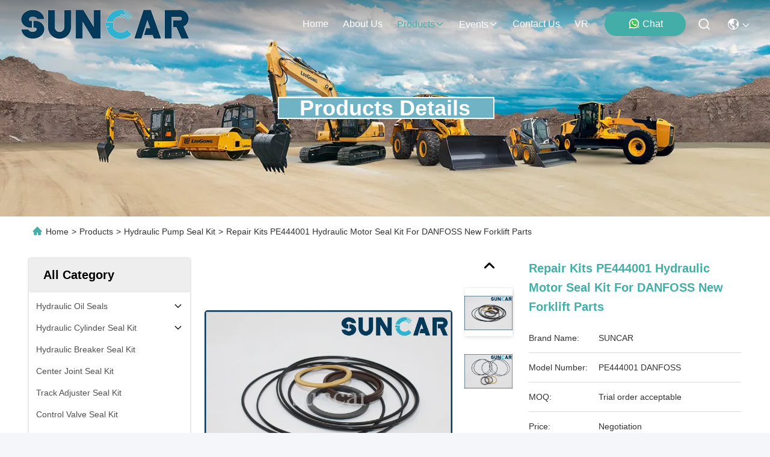

--- FILE ---
content_type: text/html
request_url: https://www.suncar-seals.com/sale-34450038-repair-kits-pe444001-hydraulic-motor-seal-kit-for-danfoss-new-forklift-parts.html
body_size: 35370
content:

<!DOCTYPE html>
<html lang="en">
<head>
	<meta charset="utf-8">
	<meta http-equiv="X-UA-Compatible" content="IE=edge">
	<meta name="viewport" content="width=device-width, initial-scale=1, maximum-scale=1, minimum-scale=1" />
    <title>Repair Kits PE444001 Hydraulic Motor Seal Kit For DANFOSS New Forklift Parts</title>
    <meta name="keywords" content="Hydraulic Motor Seal Kit, PE444001 Motor Repair Kits, DANFOSS New Forklift Parts, Hydraulic Pump Seal Kit" />
    <meta name="description" content="High quality Repair Kits PE444001 Hydraulic Motor Seal Kit For DANFOSS New Forklift Parts from China, China's leading product market Hydraulic Motor Seal Kit product, with strict quality control PE444001 Motor Repair Kits factories, producing high quality DANFOSS New Forklift Parts Products." />
     <link rel='preload'
					  href=/photo/suncar-seals/sitetpl/style/commonV2.css?ver=1756807737 as='style'><link type='text/css' rel='stylesheet'
					  href=/photo/suncar-seals/sitetpl/style/commonV2.css?ver=1756807737 media='all'><meta property="og:title" content="Repair Kits PE444001 Hydraulic Motor Seal Kit For DANFOSS New Forklift Parts" />
<meta property="og:description" content="High quality Repair Kits PE444001 Hydraulic Motor Seal Kit For DANFOSS New Forklift Parts from China, China's leading product market Hydraulic Motor Seal Kit product, with strict quality control PE444001 Motor Repair Kits factories, producing high quality DANFOSS New Forklift Parts Products." />
<meta property="og:type" content="product" />
<meta property="og:availability" content="instock" />
<meta property="og:site_name" content="Guangzhou Suncar Seals Co., Ltd." />
<meta property="og:url" content="https://www.suncar-seals.com/sale-34450038-repair-kits-pe444001-hydraulic-motor-seal-kit-for-danfoss-new-forklift-parts.html" />
<meta property="og:image" content="https://www.suncar-seals.com/photo/ps133327805-repair_kits_pe444001_hydraulic_motor_seal_kit_for_danfoss_new_forklift_parts.jpg" />
<link rel="canonical" href="https://www.suncar-seals.com/sale-34450038-repair-kits-pe444001-hydraulic-motor-seal-kit-for-danfoss-new-forklift-parts.html" />
<link rel="stylesheet" type="text/css" href="/js/guidefirstcommon.css" />
<style type="text/css">
/*<![CDATA[*/
.consent__cookie {position: fixed;top: 0;left: 0;width: 100%;height: 0%;z-index: 100000;}.consent__cookie_bg {position: fixed;top: 0;left: 0;width: 100%;height: 100%;background: #000;opacity: .6;display: none }.consent__cookie_rel {position: fixed;bottom:0;left: 0;width: 100%;background: #fff;display: -webkit-box;display: -ms-flexbox;display: flex;flex-wrap: wrap;padding: 24px 80px;-webkit-box-sizing: border-box;box-sizing: border-box;-webkit-box-pack: justify;-ms-flex-pack: justify;justify-content: space-between;-webkit-transition: all ease-in-out .3s;transition: all ease-in-out .3s }.consent__close {position: absolute;top: 20px;right: 20px;cursor: pointer }.consent__close svg {fill: #777 }.consent__close:hover svg {fill: #000 }.consent__cookie_box {flex: 1;word-break: break-word;}.consent__warm {color: #777;font-size: 16px;margin-bottom: 12px;line-height: 19px }.consent__title {color: #333;font-size: 20px;font-weight: 600;margin-bottom: 12px;line-height: 23px }.consent__itxt {color: #333;font-size: 14px;margin-bottom: 12px;display: -webkit-box;display: -ms-flexbox;display: flex;-webkit-box-align: center;-ms-flex-align: center;align-items: center }.consent__itxt i {display: -webkit-inline-box;display: -ms-inline-flexbox;display: inline-flex;width: 28px;height: 28px;border-radius: 50%;background: #e0f9e9;margin-right: 8px;-webkit-box-align: center;-ms-flex-align: center;align-items: center;-webkit-box-pack: center;-ms-flex-pack: center;justify-content: center }.consent__itxt svg {fill: #3ca860 }.consent__txt {color: #a6a6a6;font-size: 14px;margin-bottom: 8px;line-height: 17px }.consent__btns {display: -webkit-box;display: -ms-flexbox;display: flex;-webkit-box-orient: vertical;-webkit-box-direction: normal;-ms-flex-direction: column;flex-direction: column;-webkit-box-pack: center;-ms-flex-pack: center;justify-content: center;flex-shrink: 0;}.consent__btn {width: 280px;height: 40px;line-height: 40px;text-align: center;background: #3ca860;color: #fff;border-radius: 4px;margin: 8px 0;-webkit-box-sizing: border-box;box-sizing: border-box;cursor: pointer;font-size:14px}.consent__btn:hover {background: #00823b }.consent__btn.empty {color: #3ca860;border: 1px solid #3ca860;background: #fff }.consent__btn.empty:hover {background: #3ca860;color: #fff }.open .consent__cookie_bg {display: block }.open .consent__cookie_rel {bottom: 0 }@media (max-width: 760px) {.consent__btns {width: 100%;align-items: center;}.consent__cookie_rel {padding: 20px 24px }}.consent__cookie.open {display: block;}.consent__cookie {display: none;}
/*]]>*/
</style>
<style type="text/css">
/*<![CDATA[*/
@media only screen and (max-width:640px){.contact_now_dialog .content-wrap .desc{background-image:url(/images/cta_images/bg_s.png) !important}}.contact_now_dialog .content-wrap .content-wrap_header .cta-close{background-image:url(/images/cta_images/sprite.png) !important}.contact_now_dialog .content-wrap .desc{background-image:url(/images/cta_images/bg_l.png) !important}.contact_now_dialog .content-wrap .cta-btn i{background-image:url(/images/cta_images/sprite.png) !important}.contact_now_dialog .content-wrap .head-tip img{content:url(/images/cta_images/cta_contact_now.png) !important}.cusim{background-image:url(/images/imicon/im.svg) !important}.cuswa{background-image:url(/images/imicon/wa.png) !important}.cusall{background-image:url(/images/imicon/allchat.svg) !important}
/*]]>*/
</style>
<script type="text/javascript" src="/js/guidefirstcommon.js"></script>
<script type="text/javascript">
/*<![CDATA[*/
window.isvideotpl = 0;window.detailurl = '';
var colorUrl = '';var isShowGuide = 2;var showGuideColor = 0;var im_appid = 10003;var im_msg="Good day, what product are you looking for?";

var cta_cid = 50646;var use_defaulProductInfo = 1;var cta_pid = 34450038;var test_company = 0;var webim_domain = '';var company_type = 0;var cta_equipment = 'pc'; var setcookie = 'setwebimCookie(69323,34450038,0)'; var whatsapplink = "https://wa.me/8614749308310?text=Hi%2C+I%27m+interested+in+Repair+Kits+PE444001+Hydraulic+Motor+Seal+Kit+For+DANFOSS+New+Forklift+Parts."; function insertMeta(){var str = '<meta name="mobile-web-app-capable" content="yes" /><meta name="viewport" content="width=device-width, initial-scale=1.0" />';document.head.insertAdjacentHTML('beforeend',str);} var element = document.querySelector('a.footer_webim_a[href="/webim/webim_tab.html"]');if (element) {element.parentNode.removeChild(element);}

var colorUrl = '';
var aisearch = 0;
var selfUrl = '';
window.playerReportUrl='/vod/view_count/report';
var query_string = ["Products","Detail"];
var g_tp = '';
var customtplcolor = 99715;
var str_chat = 'chat';
				var str_call_now = 'call now';
var str_chat_now = 'chat now';
var str_contact1 = 'Get Best Price';var str_chat_lang='english';var str_contact2 = 'Get Price';var str_contact2 = 'Best Price';var str_contact = 'contact';
window.predomainsub = "";
/*]]>*/
</script>
</head>
<body>
<img src="/logo.gif" style="display:none" alt="logo"/>
<a style="display: none!important;" title="Guangzhou Suncar Seals Co., Ltd." class="float-inquiry" href="/contactnow.html" onclick='setinquiryCookie("{\"showproduct\":1,\"pid\":\"34450038\",\"name\":\"Repair Kits PE444001 Hydraulic Motor Seal Kit For DANFOSS New Forklift Parts\",\"source_url\":\"\\/sale-34450038-repair-kits-pe444001-hydraulic-motor-seal-kit-for-danfoss-new-forklift-parts.html\",\"picurl\":\"\\/photo\\/pd133327805-repair_kits_pe444001_hydraulic_motor_seal_kit_for_danfoss_new_forklift_parts.jpg\",\"propertyDetail\":[[\"Product Name\",\"Hydraulic Motor Seal Kit\"],[\"Warranty\",\"Unavailable\"],[\"Part Number\",\"PE444001\"],[\"C.A.Tegory Group\",\"Seal Kit, Motor Service Kit\"]],\"company_name\":null,\"picurl_c\":\"\\/photo\\/pc133327805-repair_kits_pe444001_hydraulic_motor_seal_kit_for_danfoss_new_forklift_parts.jpg\",\"price\":\"Negotiation\",\"username\":\"Alina\",\"viewTime\":\"Last Login : 3 hours 11 minutes ago\",\"subject\":\"Please send me a quote on your Repair Kits PE444001 Hydraulic Motor Seal Kit For DANFOSS New Forklift Parts\",\"countrycode\":\"CN\"}");'></a>
<script>
var originProductInfo = '';
var originProductInfo = {"showproduct":1,"pid":"34450038","name":"Repair Kits PE444001 Hydraulic Motor Seal Kit For DANFOSS New Forklift Parts","source_url":"\/sale-34450038-repair-kits-pe444001-hydraulic-motor-seal-kit-for-danfoss-new-forklift-parts.html","picurl":"\/photo\/pd133327805-repair_kits_pe444001_hydraulic_motor_seal_kit_for_danfoss_new_forklift_parts.jpg","propertyDetail":[["Product Name","Hydraulic Motor Seal Kit"],["Warranty","Unavailable"],["Part Number","PE444001"],["C.A.Tegory Group","Seal Kit, Motor Service Kit"]],"company_name":null,"picurl_c":"\/photo\/pc133327805-repair_kits_pe444001_hydraulic_motor_seal_kit_for_danfoss_new_forklift_parts.jpg","price":"Negotiation","username":"Alina","viewTime":"Last Login : 7 hours 11 minutes ago","subject":"What is your best price for Repair Kits PE444001 Hydraulic Motor Seal Kit For DANFOSS New Forklift Parts","countrycode":"CN"};
var save_url = "/contactsave.html";
var update_url = "/updateinquiry.html";
var productInfo = {};
var defaulProductInfo = {};
var myDate = new Date();
var curDate = myDate.getFullYear()+'-'+(parseInt(myDate.getMonth())+1)+'-'+myDate.getDate();
var message = '';
var default_pop = 1;
var leaveMessageDialog = document.getElementsByClassName('leave-message-dialog')[0]; // 获取弹层
var _$$ = function (dom) {
    return document.querySelectorAll(dom);
};
resInfo = originProductInfo;
resInfo['name'] = resInfo['name'] || '';
defaulProductInfo.pid = resInfo['pid'];
defaulProductInfo.productName = resInfo['name'] ?? '';
defaulProductInfo.productInfo = resInfo['propertyDetail'];
defaulProductInfo.productImg = resInfo['picurl_c'];
defaulProductInfo.subject = resInfo['subject'] ?? '';
defaulProductInfo.productImgAlt = resInfo['name'] ?? '';
var inquirypopup_tmp = 1;
var message = 'Dear,'+'\r\n'+"I am interested in"+' '+trim(resInfo['name'])+", could you send me more details such as type, size, MOQ, material, etc."+'\r\n'+"Thanks!"+'\r\n'+"Waiting for your reply.";
var message_1 = 'Dear,'+'\r\n'+"I am interested in"+' '+trim(resInfo['name'])+", could you send me more details such as type, size, MOQ, material, etc."+'\r\n'+"Thanks!"+'\r\n'+"Waiting for your reply.";
var message_2 = 'Hello,'+'\r\n'+"I am looking for"+' '+trim(resInfo['name'])+", please send me the price, specification and picture."+'\r\n'+"Your swift response will be highly appreciated."+'\r\n'+"Feel free to contact me for more information."+'\r\n'+"Thanks a lot.";
var message_3 = 'Hello,'+'\r\n'+trim(resInfo['name'])+' '+"meets my expectations."+'\r\n'+"Please give me the best price and some other product information."+'\r\n'+"Feel free to contact me via my mail."+'\r\n'+"Thanks a lot.";

var message_4 = 'Dear,'+'\r\n'+"What is the FOB price on your"+' '+trim(resInfo['name'])+'?'+'\r\n'+"Which is the nearest port name?"+'\r\n'+"Please reply me as soon as possible, it would be better to share further information."+'\r\n'+"Regards!";
var message_5 = 'Hi there,'+'\r\n'+"I am very interested in your"+' '+trim(resInfo['name'])+'.'+'\r\n'+"Please send me your product details."+'\r\n'+"Looking forward to your quick reply."+'\r\n'+"Feel free to contact me by mail."+'\r\n'+"Regards!";

var message_6 = 'Dear,'+'\r\n'+"Please provide us with information about your"+' '+trim(resInfo['name'])+", such as type, size, material, and of course the best price."+'\r\n'+"Looking forward to your quick reply."+'\r\n'+"Thank you!";
var message_7 = 'Dear,'+'\r\n'+"Can you supply"+' '+trim(resInfo['name'])+" for us?"+'\r\n'+"First we want a price list and some product details."+'\r\n'+"I hope to get reply asap and look forward to cooperation."+'\r\n'+"Thank you very much.";
var message_8 = 'hi,'+'\r\n'+"I am looking for"+' '+trim(resInfo['name'])+", please give me some more detailed product information."+'\r\n'+"I look forward to your reply."+'\r\n'+"Thank you!";
var message_9 = 'Hello,'+'\r\n'+"Your"+' '+trim(resInfo['name'])+" meets my requirements very well."+'\r\n'+"Please send me the price, specification, and similar model will be OK."+'\r\n'+"Feel free to chat with me."+'\r\n'+"Thanks!";
var message_10 = 'Dear,'+'\r\n'+"I want to know more about the details and quotation of"+' '+trim(resInfo['name'])+'.'+'\r\n'+"Feel free to contact me."+'\r\n'+"Regards!";

var r = getRandom(1,10);

defaulProductInfo.message = eval("message_"+r);
    defaulProductInfo.message = eval("message_"+r);
        var mytAjax = {

    post: function(url, data, fn) {
        var xhr = new XMLHttpRequest();
        xhr.open("POST", url, true);
        xhr.setRequestHeader("Content-Type", "application/x-www-form-urlencoded;charset=UTF-8");
        xhr.setRequestHeader("X-Requested-With", "XMLHttpRequest");
        xhr.setRequestHeader('Content-Type','text/plain;charset=UTF-8');
        xhr.onreadystatechange = function() {
            if(xhr.readyState == 4 && (xhr.status == 200 || xhr.status == 304)) {
                fn.call(this, xhr.responseText);
            }
        };
        xhr.send(data);
    },

    postform: function(url, data, fn) {
        var xhr = new XMLHttpRequest();
        xhr.open("POST", url, true);
        xhr.setRequestHeader("X-Requested-With", "XMLHttpRequest");
        xhr.onreadystatechange = function() {
            if(xhr.readyState == 4 && (xhr.status == 200 || xhr.status == 304)) {
                fn.call(this, xhr.responseText);
            }
        };
        xhr.send(data);
    }
};
/*window.onload = function(){
    leaveMessageDialog = document.getElementsByClassName('leave-message-dialog')[0];
    if (window.localStorage.recordDialogStatus=='undefined' || (window.localStorage.recordDialogStatus!='undefined' && window.localStorage.recordDialogStatus != curDate)) {
        setTimeout(function(){
            if(parseInt(inquirypopup_tmp%10) == 1){
                creatDialog(defaulProductInfo, 1);
            }
        }, 6000);
    }
};*/
function trim(str)
{
    str = str.replace(/(^\s*)/g,"");
    return str.replace(/(\s*$)/g,"");
};
function getRandom(m,n){
    var num = Math.floor(Math.random()*(m - n) + n);
    return num;
};
function strBtn(param) {

    var starattextarea = document.getElementById("textareamessage").value.length;
    var email = document.getElementById("startEmail").value;

    var default_tip = document.querySelectorAll(".watermark_container").length;
    if (20 < starattextarea && starattextarea < 3000) {
        if(default_tip>0){
            document.getElementById("textareamessage1").parentNode.parentNode.nextElementSibling.style.display = "none";
        }else{
            document.getElementById("textareamessage1").parentNode.nextElementSibling.style.display = "none";
        }

    } else {
        if(default_tip>0){
            document.getElementById("textareamessage1").parentNode.parentNode.nextElementSibling.style.display = "block";
        }else{
            document.getElementById("textareamessage1").parentNode.nextElementSibling.style.display = "block";
        }

        return;
    }

    // var re = /^([a-zA-Z0-9_-])+@([a-zA-Z0-9_-])+\.([a-zA-Z0-9_-])+/i;/*邮箱不区分大小写*/
    var re = /^[a-zA-Z0-9][\w-]*(\.?[\w-]+)*@[a-zA-Z0-9-]+(\.[a-zA-Z0-9]+)+$/i;
    if (!re.test(email)) {
        document.getElementById("startEmail").nextElementSibling.style.display = "block";
        return;
    } else {
        document.getElementById("startEmail").nextElementSibling.style.display = "none";
    }

    var subject = document.getElementById("pop_subject").value;
    var pid = document.getElementById("pop_pid").value;
    var message = document.getElementById("textareamessage").value;
    var sender_email = document.getElementById("startEmail").value;
    var tel = '';
    if (document.getElementById("tel0") != undefined && document.getElementById("tel0") != '')
        tel = document.getElementById("tel0").value;
    var form_serialize = '&tel='+tel;

    form_serialize = form_serialize.replace(/\+/g, "%2B");
    mytAjax.post(save_url,"pid="+pid+"&subject="+subject+"&email="+sender_email+"&message="+(message)+form_serialize,function(res){
        var mes = JSON.parse(res);
        if(mes.status == 200){
            var iid = mes.iid;
            document.getElementById("pop_iid").value = iid;
            document.getElementById("pop_uuid").value = mes.uuid;

            if(typeof gtag_report_conversion === "function"){
                gtag_report_conversion();//执行统计js代码
            }
            if(typeof fbq === "function"){
                fbq('track','Purchase');//执行统计js代码
            }
        }
    });
    for (var index = 0; index < document.querySelectorAll(".dialog-content-pql").length; index++) {
        document.querySelectorAll(".dialog-content-pql")[index].style.display = "none";
    };
    $('#idphonepql').val(tel);
    document.getElementById("dialog-content-pql-id").style.display = "block";
    ;
};
function twoBtnOk(param) {

    var selectgender = document.getElementById("Mr").innerHTML;
    var iid = document.getElementById("pop_iid").value;
    var sendername = document.getElementById("idnamepql").value;
    var senderphone = document.getElementById("idphonepql").value;
    var sendercname = document.getElementById("idcompanypql").value;
    var uuid = document.getElementById("pop_uuid").value;
    var gender = 2;
    if(selectgender == 'Mr.') gender = 0;
    if(selectgender == 'Mrs.') gender = 1;
    var pid = document.getElementById("pop_pid").value;
    var form_serialize = '';

        form_serialize = form_serialize.replace(/\+/g, "%2B");

    mytAjax.post(update_url,"iid="+iid+"&gender="+gender+"&uuid="+uuid+"&name="+(sendername)+"&tel="+(senderphone)+"&company="+(sendercname)+form_serialize,function(res){});

    for (var index = 0; index < document.querySelectorAll(".dialog-content-pql").length; index++) {
        document.querySelectorAll(".dialog-content-pql")[index].style.display = "none";
    };
    document.getElementById("dialog-content-pql-ok").style.display = "block";

};
function toCheckMust(name) {
    $('#'+name+'error').hide();
}
function handClidk(param) {
    var starattextarea = document.getElementById("textareamessage1").value.length;
    var email = document.getElementById("startEmail1").value;
    var default_tip = document.querySelectorAll(".watermark_container").length;
    if (20 < starattextarea && starattextarea < 3000) {
        if(default_tip>0){
            document.getElementById("textareamessage1").parentNode.parentNode.nextElementSibling.style.display = "none";
        }else{
            document.getElementById("textareamessage1").parentNode.nextElementSibling.style.display = "none";
        }

    } else {
        if(default_tip>0){
            document.getElementById("textareamessage1").parentNode.parentNode.nextElementSibling.style.display = "block";
        }else{
            document.getElementById("textareamessage1").parentNode.nextElementSibling.style.display = "block";
        }

        return;
    }

    // var re = /^([a-zA-Z0-9_-])+@([a-zA-Z0-9_-])+\.([a-zA-Z0-9_-])+/i;
    var re = /^[a-zA-Z0-9][\w-]*(\.?[\w-]+)*@[a-zA-Z0-9-]+(\.[a-zA-Z0-9]+)+$/i;
    if (!re.test(email)) {
        document.getElementById("startEmail1").nextElementSibling.style.display = "block";
        return;
    } else {
        document.getElementById("startEmail1").nextElementSibling.style.display = "none";
    }

    var subject = document.getElementById("pop_subject").value;
    var pid = document.getElementById("pop_pid").value;
    var message = document.getElementById("textareamessage1").value;
    var sender_email = document.getElementById("startEmail1").value;
    var form_serialize = tel = '';
    if (document.getElementById("tel1") != undefined && document.getElementById("tel1") != '')
        tel = document.getElementById("tel1").value;
        mytAjax.post(save_url,"email="+sender_email+"&tel="+tel+"&pid="+pid+"&message="+message+"&subject="+subject+form_serialize,function(res){

        var mes = JSON.parse(res);
        if(mes.status == 200){
            var iid = mes.iid;
            document.getElementById("pop_iid").value = iid;
            document.getElementById("pop_uuid").value = mes.uuid;
            if(typeof gtag_report_conversion === "function"){
                gtag_report_conversion();//执行统计js代码
            }
        }

    });
    for (var index = 0; index < document.querySelectorAll(".dialog-content-pql").length; index++) {
        document.querySelectorAll(".dialog-content-pql")[index].style.display = "none";
    };
    $('#idphonepql').val(tel);
    document.getElementById("dialog-content-pql-id").style.display = "block";

};
window.addEventListener('load', function () {
    $('.checkbox-wrap label').each(function(){
        if($(this).find('input').prop('checked')){
            $(this).addClass('on')
        }else {
            $(this).removeClass('on')
        }
    })
    $(document).on('click', '.checkbox-wrap label' , function(ev){
        if (ev.target.tagName.toUpperCase() != 'INPUT') {
            $(this).toggleClass('on')
        }
    })
})

function hand_video(pdata) {
    data = JSON.parse(pdata);
    productInfo.productName = data.productName;
    productInfo.productInfo = data.productInfo;
    productInfo.productImg = data.productImg;
    productInfo.subject = data.subject;

    var message = 'Dear,'+'\r\n'+"I am interested in"+' '+trim(data.productName)+", could you send me more details such as type, size, quantity, material, etc."+'\r\n'+"Thanks!"+'\r\n'+"Waiting for your reply.";

    var message = 'Dear,'+'\r\n'+"I am interested in"+' '+trim(data.productName)+", could you send me more details such as type, size, MOQ, material, etc."+'\r\n'+"Thanks!"+'\r\n'+"Waiting for your reply.";
    var message_1 = 'Dear,'+'\r\n'+"I am interested in"+' '+trim(data.productName)+", could you send me more details such as type, size, MOQ, material, etc."+'\r\n'+"Thanks!"+'\r\n'+"Waiting for your reply.";
    var message_2 = 'Hello,'+'\r\n'+"I am looking for"+' '+trim(data.productName)+", please send me the price, specification and picture."+'\r\n'+"Your swift response will be highly appreciated."+'\r\n'+"Feel free to contact me for more information."+'\r\n'+"Thanks a lot.";
    var message_3 = 'Hello,'+'\r\n'+trim(data.productName)+' '+"meets my expectations."+'\r\n'+"Please give me the best price and some other product information."+'\r\n'+"Feel free to contact me via my mail."+'\r\n'+"Thanks a lot.";

    var message_4 = 'Dear,'+'\r\n'+"What is the FOB price on your"+' '+trim(data.productName)+'?'+'\r\n'+"Which is the nearest port name?"+'\r\n'+"Please reply me as soon as possible, it would be better to share further information."+'\r\n'+"Regards!";
    var message_5 = 'Hi there,'+'\r\n'+"I am very interested in your"+' '+trim(data.productName)+'.'+'\r\n'+"Please send me your product details."+'\r\n'+"Looking forward to your quick reply."+'\r\n'+"Feel free to contact me by mail."+'\r\n'+"Regards!";

    var message_6 = 'Dear,'+'\r\n'+"Please provide us with information about your"+' '+trim(data.productName)+", such as type, size, material, and of course the best price."+'\r\n'+"Looking forward to your quick reply."+'\r\n'+"Thank you!";
    var message_7 = 'Dear,'+'\r\n'+"Can you supply"+' '+trim(data.productName)+" for us?"+'\r\n'+"First we want a price list and some product details."+'\r\n'+"I hope to get reply asap and look forward to cooperation."+'\r\n'+"Thank you very much.";
    var message_8 = 'hi,'+'\r\n'+"I am looking for"+' '+trim(data.productName)+", please give me some more detailed product information."+'\r\n'+"I look forward to your reply."+'\r\n'+"Thank you!";
    var message_9 = 'Hello,'+'\r\n'+"Your"+' '+trim(data.productName)+" meets my requirements very well."+'\r\n'+"Please send me the price, specification, and similar model will be OK."+'\r\n'+"Feel free to chat with me."+'\r\n'+"Thanks!";
    var message_10 = 'Dear,'+'\r\n'+"I want to know more about the details and quotation of"+' '+trim(data.productName)+'.'+'\r\n'+"Feel free to contact me."+'\r\n'+"Regards!";

    var r = getRandom(1,10);

    productInfo.message = eval("message_"+r);
            if(parseInt(inquirypopup_tmp/10) == 1){
        productInfo.message = "";
    }
    productInfo.pid = data.pid;
    creatDialog(productInfo, 2);
};

function handDialog(pdata) {
    data = JSON.parse(pdata);
    productInfo.productName = data.productName;
    productInfo.productInfo = data.productInfo;
    productInfo.productImg = data.productImg;
    productInfo.subject = data.subject;

    var message = 'Dear,'+'\r\n'+"I am interested in"+' '+trim(data.productName)+", could you send me more details such as type, size, quantity, material, etc."+'\r\n'+"Thanks!"+'\r\n'+"Waiting for your reply.";

    var message = 'Dear,'+'\r\n'+"I am interested in"+' '+trim(data.productName)+", could you send me more details such as type, size, MOQ, material, etc."+'\r\n'+"Thanks!"+'\r\n'+"Waiting for your reply.";
    var message_1 = 'Dear,'+'\r\n'+"I am interested in"+' '+trim(data.productName)+", could you send me more details such as type, size, MOQ, material, etc."+'\r\n'+"Thanks!"+'\r\n'+"Waiting for your reply.";
    var message_2 = 'Hello,'+'\r\n'+"I am looking for"+' '+trim(data.productName)+", please send me the price, specification and picture."+'\r\n'+"Your swift response will be highly appreciated."+'\r\n'+"Feel free to contact me for more information."+'\r\n'+"Thanks a lot.";
    var message_3 = 'Hello,'+'\r\n'+trim(data.productName)+' '+"meets my expectations."+'\r\n'+"Please give me the best price and some other product information."+'\r\n'+"Feel free to contact me via my mail."+'\r\n'+"Thanks a lot.";

    var message_4 = 'Dear,'+'\r\n'+"What is the FOB price on your"+' '+trim(data.productName)+'?'+'\r\n'+"Which is the nearest port name?"+'\r\n'+"Please reply me as soon as possible, it would be better to share further information."+'\r\n'+"Regards!";
    var message_5 = 'Hi there,'+'\r\n'+"I am very interested in your"+' '+trim(data.productName)+'.'+'\r\n'+"Please send me your product details."+'\r\n'+"Looking forward to your quick reply."+'\r\n'+"Feel free to contact me by mail."+'\r\n'+"Regards!";

    var message_6 = 'Dear,'+'\r\n'+"Please provide us with information about your"+' '+trim(data.productName)+", such as type, size, material, and of course the best price."+'\r\n'+"Looking forward to your quick reply."+'\r\n'+"Thank you!";
    var message_7 = 'Dear,'+'\r\n'+"Can you supply"+' '+trim(data.productName)+" for us?"+'\r\n'+"First we want a price list and some product details."+'\r\n'+"I hope to get reply asap and look forward to cooperation."+'\r\n'+"Thank you very much.";
    var message_8 = 'hi,'+'\r\n'+"I am looking for"+' '+trim(data.productName)+", please give me some more detailed product information."+'\r\n'+"I look forward to your reply."+'\r\n'+"Thank you!";
    var message_9 = 'Hello,'+'\r\n'+"Your"+' '+trim(data.productName)+" meets my requirements very well."+'\r\n'+"Please send me the price, specification, and similar model will be OK."+'\r\n'+"Feel free to chat with me."+'\r\n'+"Thanks!";
    var message_10 = 'Dear,'+'\r\n'+"I want to know more about the details and quotation of"+' '+trim(data.productName)+'.'+'\r\n'+"Feel free to contact me."+'\r\n'+"Regards!";

    var r = getRandom(1,10);
    productInfo.message = eval("message_"+r);
            if(parseInt(inquirypopup_tmp/10) == 1){
        productInfo.message = "";
    }
    productInfo.pid = data.pid;
    creatDialog(productInfo, 2);
};

function closepql(param) {

    leaveMessageDialog.style.display = 'none';
};

function closepql2(param) {

    for (var index = 0; index < document.querySelectorAll(".dialog-content-pql").length; index++) {
        document.querySelectorAll(".dialog-content-pql")[index].style.display = "none";
    };
    document.getElementById("dialog-content-pql-ok").style.display = "block";
};

function decodeHtmlEntities(str) {
    var tempElement = document.createElement('div');
    tempElement.innerHTML = str;
    return tempElement.textContent || tempElement.innerText || '';
}

function initProduct(productInfo,type){

    productInfo.productName = decodeHtmlEntities(productInfo.productName);
    productInfo.message = decodeHtmlEntities(productInfo.message);

    leaveMessageDialog = document.getElementsByClassName('leave-message-dialog')[0];
    leaveMessageDialog.style.display = "block";
    if(type == 3){
        var popinquiryemail = document.getElementById("popinquiryemail").value;
        _$$("#startEmail1")[0].value = popinquiryemail;
    }else{
        _$$("#startEmail1")[0].value = "";
    }
    _$$("#startEmail")[0].value = "";
    _$$("#idnamepql")[0].value = "";
    _$$("#idphonepql")[0].value = "";
    _$$("#idcompanypql")[0].value = "";

    _$$("#pop_pid")[0].value = productInfo.pid;
    _$$("#pop_subject")[0].value = productInfo.subject;
    
    if(parseInt(inquirypopup_tmp/10) == 1){
        productInfo.message = "";
    }

    _$$("#textareamessage1")[0].value = productInfo.message;
    _$$("#textareamessage")[0].value = productInfo.message;

    _$$("#dialog-content-pql-id .titlep")[0].innerHTML = productInfo.productName;
    _$$("#dialog-content-pql-id img")[0].setAttribute("src", productInfo.productImg);
    _$$("#dialog-content-pql-id img")[0].setAttribute("alt", productInfo.productImgAlt);

    _$$("#dialog-content-pql-id-hand img")[0].setAttribute("src", productInfo.productImg);
    _$$("#dialog-content-pql-id-hand img")[0].setAttribute("alt", productInfo.productImgAlt);
    _$$("#dialog-content-pql-id-hand .titlep")[0].innerHTML = productInfo.productName;

    if (productInfo.productInfo.length > 0) {
        var ul2, ul;
        ul = document.createElement("ul");
        for (var index = 0; index < productInfo.productInfo.length; index++) {
            var el = productInfo.productInfo[index];
            var li = document.createElement("li");
            var span1 = document.createElement("span");
            span1.innerHTML = el[0] + ":";
            var span2 = document.createElement("span");
            span2.innerHTML = el[1];
            li.appendChild(span1);
            li.appendChild(span2);
            ul.appendChild(li);

        }
        ul2 = ul.cloneNode(true);
        if (type === 1) {
            _$$("#dialog-content-pql-id .left")[0].replaceChild(ul, _$$("#dialog-content-pql-id .left ul")[0]);
        } else {
            _$$("#dialog-content-pql-id-hand .left")[0].replaceChild(ul2, _$$("#dialog-content-pql-id-hand .left ul")[0]);
            _$$("#dialog-content-pql-id .left")[0].replaceChild(ul, _$$("#dialog-content-pql-id .left ul")[0]);
        }
    };
    for (var index = 0; index < _$$("#dialog-content-pql-id .right ul li").length; index++) {
        _$$("#dialog-content-pql-id .right ul li")[index].addEventListener("click", function (params) {
            _$$("#dialog-content-pql-id .right #Mr")[0].innerHTML = this.innerHTML
        }, false)

    };

};
function closeInquiryCreateDialog() {
    document.getElementById("xuanpan_dialog_box_pql").style.display = "none";
};
function showInquiryCreateDialog() {
    document.getElementById("xuanpan_dialog_box_pql").style.display = "block";
};
function submitPopInquiry(){
    var message = document.getElementById("inquiry_message").value;
    var email = document.getElementById("inquiry_email").value;
    var subject = defaulProductInfo.subject;
    var pid = defaulProductInfo.pid;
    if (email === undefined) {
        showInquiryCreateDialog();
        document.getElementById("inquiry_email").style.border = "1px solid red";
        return false;
    };
    if (message === undefined) {
        showInquiryCreateDialog();
        document.getElementById("inquiry_message").style.border = "1px solid red";
        return false;
    };
    if (email.search(/^\w+((-\w+)|(\.\w+))*\@[A-Za-z0-9]+((\.|-)[A-Za-z0-9]+)*\.[A-Za-z0-9]+$/) == -1) {
        document.getElementById("inquiry_email").style.border= "1px solid red";
        showInquiryCreateDialog();
        return false;
    } else {
        document.getElementById("inquiry_email").style.border= "";
    };
    if (message.length < 20 || message.length >3000) {
        showInquiryCreateDialog();
        document.getElementById("inquiry_message").style.border = "1px solid red";
        return false;
    } else {
        document.getElementById("inquiry_message").style.border = "";
    };
    var tel = '';
    if (document.getElementById("tel") != undefined && document.getElementById("tel") != '')
        tel = document.getElementById("tel").value;

    mytAjax.post(save_url,"pid="+pid+"&subject="+subject+"&email="+email+"&message="+(message)+'&tel='+tel,function(res){
        var mes = JSON.parse(res);
        if(mes.status == 200){
            var iid = mes.iid;
            document.getElementById("pop_iid").value = iid;
            document.getElementById("pop_uuid").value = mes.uuid;

        }
    });
    initProduct(defaulProductInfo);
    for (var index = 0; index < document.querySelectorAll(".dialog-content-pql").length; index++) {
        document.querySelectorAll(".dialog-content-pql")[index].style.display = "none";
    };
    $('#idphonepql').val(tel);
    document.getElementById("dialog-content-pql-id").style.display = "block";

};

//带附件上传
function submitPopInquiryfile(email_id,message_id,check_sort,name_id,phone_id,company_id,attachments){

    if(typeof(check_sort) == 'undefined'){
        check_sort = 0;
    }
    var message = document.getElementById(message_id).value;
    var email = document.getElementById(email_id).value;
    var attachments = document.getElementById(attachments).value;
    if(typeof(name_id) !== 'undefined' && name_id != ""){
        var name  = document.getElementById(name_id).value;
    }
    if(typeof(phone_id) !== 'undefined' && phone_id != ""){
        var phone = document.getElementById(phone_id).value;
    }
    if(typeof(company_id) !== 'undefined' && company_id != ""){
        var company = document.getElementById(company_id).value;
    }
    var subject = defaulProductInfo.subject;
    var pid = defaulProductInfo.pid;

    if(check_sort == 0){
        if (email === undefined) {
            showInquiryCreateDialog();
            document.getElementById(email_id).style.border = "1px solid red";
            return false;
        };
        if (message === undefined) {
            showInquiryCreateDialog();
            document.getElementById(message_id).style.border = "1px solid red";
            return false;
        };

        if (email.search(/^\w+((-\w+)|(\.\w+))*\@[A-Za-z0-9]+((\.|-)[A-Za-z0-9]+)*\.[A-Za-z0-9]+$/) == -1) {
            document.getElementById(email_id).style.border= "1px solid red";
            showInquiryCreateDialog();
            return false;
        } else {
            document.getElementById(email_id).style.border= "";
        };
        if (message.length < 20 || message.length >3000) {
            showInquiryCreateDialog();
            document.getElementById(message_id).style.border = "1px solid red";
            return false;
        } else {
            document.getElementById(message_id).style.border = "";
        };
    }else{

        if (message === undefined) {
            showInquiryCreateDialog();
            document.getElementById(message_id).style.border = "1px solid red";
            return false;
        };

        if (email === undefined) {
            showInquiryCreateDialog();
            document.getElementById(email_id).style.border = "1px solid red";
            return false;
        };

        if (message.length < 20 || message.length >3000) {
            showInquiryCreateDialog();
            document.getElementById(message_id).style.border = "1px solid red";
            return false;
        } else {
            document.getElementById(message_id).style.border = "";
        };

        if (email.search(/^\w+((-\w+)|(\.\w+))*\@[A-Za-z0-9]+((\.|-)[A-Za-z0-9]+)*\.[A-Za-z0-9]+$/) == -1) {
            document.getElementById(email_id).style.border= "1px solid red";
            showInquiryCreateDialog();
            return false;
        } else {
            document.getElementById(email_id).style.border= "";
        };

    };

    mytAjax.post(save_url,"pid="+pid+"&subject="+subject+"&email="+email+"&message="+message+"&company="+company+"&attachments="+attachments,function(res){
        var mes = JSON.parse(res);
        if(mes.status == 200){
            var iid = mes.iid;
            document.getElementById("pop_iid").value = iid;
            document.getElementById("pop_uuid").value = mes.uuid;

            if(typeof gtag_report_conversion === "function"){
                gtag_report_conversion();//执行统计js代码
            }
            if(typeof fbq === "function"){
                fbq('track','Purchase');//执行统计js代码
            }
        }
    });
    initProduct(defaulProductInfo);

    if(name !== undefined && name != ""){
        _$$("#idnamepql")[0].value = name;
    }

    if(phone !== undefined && phone != ""){
        _$$("#idphonepql")[0].value = phone;
    }

    if(company !== undefined && company != ""){
        _$$("#idcompanypql")[0].value = company;
    }

    for (var index = 0; index < document.querySelectorAll(".dialog-content-pql").length; index++) {
        document.querySelectorAll(".dialog-content-pql")[index].style.display = "none";
    };
    document.getElementById("dialog-content-pql-id").style.display = "block";

};
function submitPopInquiryByParam(email_id,message_id,check_sort,name_id,phone_id,company_id){

    if(typeof(check_sort) == 'undefined'){
        check_sort = 0;
    }

    var senderphone = '';
    var message = document.getElementById(message_id).value;
    var email = document.getElementById(email_id).value;
    if(typeof(name_id) !== 'undefined' && name_id != ""){
        var name  = document.getElementById(name_id).value;
    }
    if(typeof(phone_id) !== 'undefined' && phone_id != ""){
        var phone = document.getElementById(phone_id).value;
        senderphone = phone;
    }
    if(typeof(company_id) !== 'undefined' && company_id != ""){
        var company = document.getElementById(company_id).value;
    }
    var subject = defaulProductInfo.subject;
    var pid = defaulProductInfo.pid;

    if(check_sort == 0){
        if (email === undefined) {
            showInquiryCreateDialog();
            document.getElementById(email_id).style.border = "1px solid red";
            return false;
        };
        if (message === undefined) {
            showInquiryCreateDialog();
            document.getElementById(message_id).style.border = "1px solid red";
            return false;
        };

        if (email.search(/^\w+((-\w+)|(\.\w+))*\@[A-Za-z0-9]+((\.|-)[A-Za-z0-9]+)*\.[A-Za-z0-9]+$/) == -1) {
            document.getElementById(email_id).style.border= "1px solid red";
            showInquiryCreateDialog();
            return false;
        } else {
            document.getElementById(email_id).style.border= "";
        };
        if (message.length < 20 || message.length >3000) {
            showInquiryCreateDialog();
            document.getElementById(message_id).style.border = "1px solid red";
            return false;
        } else {
            document.getElementById(message_id).style.border = "";
        };
    }else{

        if (message === undefined) {
            showInquiryCreateDialog();
            document.getElementById(message_id).style.border = "1px solid red";
            return false;
        };

        if (email === undefined) {
            showInquiryCreateDialog();
            document.getElementById(email_id).style.border = "1px solid red";
            return false;
        };

        if (message.length < 20 || message.length >3000) {
            showInquiryCreateDialog();
            document.getElementById(message_id).style.border = "1px solid red";
            return false;
        } else {
            document.getElementById(message_id).style.border = "";
        };

        if (email.search(/^\w+((-\w+)|(\.\w+))*\@[A-Za-z0-9]+((\.|-)[A-Za-z0-9]+)*\.[A-Za-z0-9]+$/) == -1) {
            document.getElementById(email_id).style.border= "1px solid red";
            showInquiryCreateDialog();
            return false;
        } else {
            document.getElementById(email_id).style.border= "";
        };

    };

    var productsku = "";
    if($("#product_sku").length > 0){
        productsku = $("#product_sku").html();
    }

    mytAjax.post(save_url,"tel="+senderphone+"&pid="+pid+"&subject="+subject+"&email="+email+"&message="+message+"&messagesku="+encodeURI(productsku),function(res){
        var mes = JSON.parse(res);
        if(mes.status == 200){
            var iid = mes.iid;
            document.getElementById("pop_iid").value = iid;
            document.getElementById("pop_uuid").value = mes.uuid;

            if(typeof gtag_report_conversion === "function"){
                gtag_report_conversion();//执行统计js代码
            }
            if(typeof fbq === "function"){
                fbq('track','Purchase');//执行统计js代码
            }
        }
    });
    initProduct(defaulProductInfo);

    if(name !== undefined && name != ""){
        _$$("#idnamepql")[0].value = name;
    }

    if(phone !== undefined && phone != ""){
        _$$("#idphonepql")[0].value = phone;
    }

    if(company !== undefined && company != ""){
        _$$("#idcompanypql")[0].value = company;
    }

    for (var index = 0; index < document.querySelectorAll(".dialog-content-pql").length; index++) {
        document.querySelectorAll(".dialog-content-pql")[index].style.display = "none";

    };
    document.getElementById("dialog-content-pql-id").style.display = "block";

};

function creat_videoDialog(productInfo, type) {

    if(type == 1){
        if(default_pop != 1){
            return false;
        }
        window.localStorage.recordDialogStatus = curDate;
    }else{
        default_pop = 0;
    }
    initProduct(productInfo, type);
    if (type === 1) {
        // 自动弹出
        for (var index = 0; index < document.querySelectorAll(".dialog-content-pql").length; index++) {

            document.querySelectorAll(".dialog-content-pql")[index].style.display = "none";
        };
        document.getElementById("dialog-content-pql").style.display = "block";
    } else {
        // 手动弹出
        for (var index = 0; index < document.querySelectorAll(".dialog-content-pql").length; index++) {
            document.querySelectorAll(".dialog-content-pql")[index].style.display = "none";
        };
        document.getElementById("dialog-content-pql-id-hand").style.display = "block";
    }
}

function creatDialog(productInfo, type) {

    if(type == 1){
        if(default_pop != 1){
            return false;
        }
        window.localStorage.recordDialogStatus = curDate;
    }else{
        default_pop = 0;
    }
    initProduct(productInfo, type);
    if (type === 1) {
        // 自动弹出
        for (var index = 0; index < document.querySelectorAll(".dialog-content-pql").length; index++) {

            document.querySelectorAll(".dialog-content-pql")[index].style.display = "none";
        };
        document.getElementById("dialog-content-pql").style.display = "block";
    } else {
        // 手动弹出
        for (var index = 0; index < document.querySelectorAll(".dialog-content-pql").length; index++) {
            document.querySelectorAll(".dialog-content-pql")[index].style.display = "none";
        };
        document.getElementById("dialog-content-pql-id-hand").style.display = "block";
    }
}

//带邮箱信息打开询盘框 emailtype=1表示带入邮箱
function openDialog(emailtype){
    var type = 2;//不带入邮箱，手动弹出
    if(emailtype == 1){
        var popinquiryemail = document.getElementById("popinquiryemail").value;
        // var re = /^([a-zA-Z0-9_-])+@([a-zA-Z0-9_-])+\.([a-zA-Z0-9_-])+/i;
        var re = /^[a-zA-Z0-9][\w-]*(\.?[\w-]+)*@[a-zA-Z0-9-]+(\.[a-zA-Z0-9]+)+$/i;
        if (!re.test(popinquiryemail)) {
            //前端提示样式;
            showInquiryCreateDialog();
            document.getElementById("popinquiryemail").style.border = "1px solid red";
            return false;
        } else {
            //前端提示样式;
        }
        var type = 3;
    }
    creatDialog(defaulProductInfo,type);
}

//上传附件
function inquiryUploadFile(){
    var fileObj = document.querySelector("#fileId").files[0];
    //构建表单数据
    var formData = new FormData();
    var filesize = fileObj.size;
    if(filesize > 10485760 || filesize == 0) {
        document.getElementById("filetips").style.display = "block";
        return false;
    }else {
        document.getElementById("filetips").style.display = "none";
    }
    formData.append('popinquiryfile', fileObj);
    document.getElementById("quotefileform").reset();
    var save_url = "/inquiryuploadfile.html";
    mytAjax.postform(save_url,formData,function(res){
        var mes = JSON.parse(res);
        if(mes.status == 200){
            document.getElementById("uploader-file-info").innerHTML = document.getElementById("uploader-file-info").innerHTML + "<span class=op>"+mes.attfile.name+"<a class=delatt id=att"+mes.attfile.id+" onclick=delatt("+mes.attfile.id+");>Delete</a></span>";
            var nowattachs = document.getElementById("attachments").value;
            if( nowattachs !== ""){
                var attachs = JSON.parse(nowattachs);
                attachs[mes.attfile.id] = mes.attfile;
            }else{
                var attachs = {};
                attachs[mes.attfile.id] = mes.attfile;
            }
            document.getElementById("attachments").value = JSON.stringify(attachs);
        }
    });
}
//附件删除
function delatt(attid)
{
    var nowattachs = document.getElementById("attachments").value;
    if( nowattachs !== ""){
        var attachs = JSON.parse(nowattachs);
        if(attachs[attid] == ""){
            return false;
        }
        var formData = new FormData();
        var delfile = attachs[attid]['filename'];
        var save_url = "/inquirydelfile.html";
        if(delfile != "") {
            formData.append('delfile', delfile);
            mytAjax.postform(save_url, formData, function (res) {
                if(res !== "") {
                    var mes = JSON.parse(res);
                    if (mes.status == 200) {
                        delete attachs[attid];
                        document.getElementById("attachments").value = JSON.stringify(attachs);
                        var s = document.getElementById("att"+attid);
                        s.parentNode.remove();
                    }
                }
            });
        }
    }else{
        return false;
    }
}

</script>
<div class="leave-message-dialog" style="display: none">
<style>
    .leave-message-dialog .close:before, .leave-message-dialog .close:after{
        content:initial;
    }
</style>
<div class="dialog-content-pql" id="dialog-content-pql" style="display: none">
    <span class="close" onclick="closepql()"><img src="/images/close.png" alt="close"></span>
    <div class="title">
        <p class="firstp-pql">Leave a Message</p>
        <p class="lastp-pql">We will call you back soon!</p>
    </div>
    <div class="form">
        <div class="textarea">
            <textarea style='font-family: robot;'  name="" id="textareamessage" cols="30" rows="10" style="margin-bottom:14px;width:100%"
                placeholder="Please enter your inquiry details."></textarea>
        </div>
        <p class="error-pql"> <span class="icon-pql"><img src="/images/error.png" alt="Guangzhou Suncar Seals Co., Ltd."></span> Your message must be between 20-3,000 characters!</p>
        <input id="startEmail" type="text" placeholder="Enter your E-mail" onkeydown="if(event.keyCode === 13){ strBtn();}">
        <p class="error-pql"><span class="icon-pql"><img src="/images/error.png" alt="Guangzhou Suncar Seals Co., Ltd."></span> Please check your E-mail! </p>
                <div class="operations">
            <div class='btn' id="submitStart" type="submit" onclick="strBtn()">SUBMIT</div>
        </div>
            </div>
</div>
<div class="dialog-content-pql dialog-content-pql-id" id="dialog-content-pql-id" style="display:none">
        <span class="close" onclick="closepql2()"><svg t="1648434466530" class="icon" viewBox="0 0 1024 1024" version="1.1" xmlns="http://www.w3.org/2000/svg" p-id="2198" width="16" height="16"><path d="M576 512l277.333333 277.333333-64 64-277.333333-277.333333L234.666667 853.333333 170.666667 789.333333l277.333333-277.333333L170.666667 234.666667 234.666667 170.666667l277.333333 277.333333L789.333333 170.666667 853.333333 234.666667 576 512z" fill="#444444" p-id="2199"></path></svg></span>
    <div class="left">
        <div class="img"><img></div>
        <p class="titlep"></p>
        <ul> </ul>
    </div>
    <div class="right">
                <p class="title">More information facilitates better communication.</p>
                <div style="position: relative;">
            <div class="mr"> <span id="Mr">Mr.</span>
                <ul>
                    <li>Mr.</li>
                    <li>Mrs.</li>
                </ul>
            </div>
            <input style="text-indent: 80px;" type="text" id="idnamepql" placeholder="Input your name">
        </div>
        <input type="text"  id="idphonepql"  placeholder="Phone Number">
        <input type="text" id="idcompanypql"  placeholder="Company" onkeydown="if(event.keyCode === 13){ twoBtnOk();}">
                <div class="btn form_new" id="twoBtnOk" onclick="twoBtnOk()">OK</div>
    </div>
</div>

<div class="dialog-content-pql dialog-content-pql-ok" id="dialog-content-pql-ok" style="display:none">
        <span class="close" onclick="closepql()"><svg t="1648434466530" class="icon" viewBox="0 0 1024 1024" version="1.1" xmlns="http://www.w3.org/2000/svg" p-id="2198" width="16" height="16"><path d="M576 512l277.333333 277.333333-64 64-277.333333-277.333333L234.666667 853.333333 170.666667 789.333333l277.333333-277.333333L170.666667 234.666667 234.666667 170.666667l277.333333 277.333333L789.333333 170.666667 853.333333 234.666667 576 512z" fill="#444444" p-id="2199"></path></svg></span>
    <div class="duihaook"></div>
        <p class="title">Submitted successfully!</p>
        <p class="p1" style="text-align: center; font-size: 18px; margin-top: 14px;">We will call you back soon!</p>
    <div class="btn" onclick="closepql()" id="endOk" style="margin: 0 auto;margin-top: 50px;">OK</div>
</div>
<div class="dialog-content-pql dialog-content-pql-id dialog-content-pql-id-hand" id="dialog-content-pql-id-hand"
    style="display:none">
     <input type="hidden" name="pop_pid" id="pop_pid" value="0">
     <input type="hidden" name="pop_subject" id="pop_subject" value="">
     <input type="hidden" name="pop_iid" id="pop_iid" value="0">
     <input type="hidden" name="pop_uuid" id="pop_uuid" value="0">
        <span class="close" onclick="closepql()"><svg t="1648434466530" class="icon" viewBox="0 0 1024 1024" version="1.1" xmlns="http://www.w3.org/2000/svg" p-id="2198" width="16" height="16"><path d="M576 512l277.333333 277.333333-64 64-277.333333-277.333333L234.666667 853.333333 170.666667 789.333333l277.333333-277.333333L170.666667 234.666667 234.666667 170.666667l277.333333 277.333333L789.333333 170.666667 853.333333 234.666667 576 512z" fill="#444444" p-id="2199"></path></svg></span>
    <div class="left">
        <div class="img"><img></div>
        <p class="titlep"></p>
        <ul> </ul>
    </div>
    <div class="right" style="float:right">
                <div class="title">
            <p class="firstp-pql">Leave a Message</p>
            <p class="lastp-pql">We will call you back soon!</p>
        </div>
                <div class="form">
            <div class="textarea">
                <textarea style='font-family: robot;' name="message" id="textareamessage1" cols="30" rows="10"
                    placeholder="Please enter your inquiry details."></textarea>
            </div>
            <p class="error-pql"> <span class="icon-pql"><img src="/images/error.png" alt="Guangzhou Suncar Seals Co., Ltd."></span> Your message must be between 20-3,000 characters!</p>

                            <input style="display:none" id="tel1" name="tel" type="text" oninput="value=value.replace(/[^0-9_+-]/g,'');" placeholder="Phone Number">
                        <input id='startEmail1' name='email' data-type='1' type='text'
                   placeholder="Enter your E-mail"
                   onkeydown='if(event.keyCode === 13){ handClidk();}'>
            
            <p class='error-pql'><span class='icon-pql'>
                    <img src="/images/error.png" alt="Guangzhou Suncar Seals Co., Ltd."></span> Please check your E-mail!            </p>

            <div class="operations">
                <div class='btn' id="submitStart1" type="submit" onclick="handClidk()">SUBMIT</div>
            </div>
        </div>
    </div>
</div>
</div>
<div id="xuanpan_dialog_box_pql" class="xuanpan_dialog_box_pql"
    style="display:none;background:rgba(0,0,0,.6);width:100%;height:100%;position: fixed;top:0;left:0;z-index: 999999;">
    <div class="box_pql"
      style="width:526px;height:206px;background:rgba(255,255,255,1);opacity:1;border-radius:4px;position: absolute;left: 50%;top: 50%;transform: translate(-50%,-50%);">
      <div onclick="closeInquiryCreateDialog()" class="close close_create_dialog"
        style="cursor: pointer;height:42px;width:40px;float:right;padding-top: 16px;"><span
          style="display: inline-block;width: 25px;height: 2px;background: rgb(114, 114, 114);transform: rotate(45deg); "><span
            style="display: block;width: 25px;height: 2px;background: rgb(114, 114, 114);transform: rotate(-90deg); "></span></span>
      </div>
      <div
        style="height: 72px; overflow: hidden; text-overflow: ellipsis; display:-webkit-box;-ebkit-line-clamp: 3;-ebkit-box-orient: vertical; margin-top: 58px; padding: 0 84px; font-size: 18px; color: rgba(51, 51, 51, 1); text-align: center; ">
        Please leave your correct email and detailed requirements (20-3,000 characters).</div>
      <div onclick="closeInquiryCreateDialog()" class="close_create_dialog"
        style="width: 139px; height: 36px; background: rgba(253, 119, 34, 1); border-radius: 4px; margin: 16px auto; color: rgba(255, 255, 255, 1); font-size: 18px; line-height: 36px; text-align: center;">
        OK</div>
    </div>
</div>
<style type="text/css">.vr-asidebox {position: fixed; bottom: 290px; left: 16px; width: 160px; height: 90px; background: #eee; overflow: hidden; border: 4px solid rgba(4, 120, 237, 0.24); box-shadow: 0px 8px 16px rgba(0, 0, 0, 0.08); border-radius: 8px; display: none; z-index: 1000; } .vr-small {position: fixed; bottom: 290px; left: 16px; width: 72px; height: 90px; background: url(/images/ctm_icon_vr.png) no-repeat center; background-size: 69.5px; overflow: hidden; display: none; cursor: pointer; z-index: 1000; display: block; text-decoration: none; } .vr-group {position: relative; } .vr-animate {width: 160px; height: 90px; background: #eee; position: relative; } .js-marquee {/*margin-right: 0!important;*/ } .vr-link {position: absolute; top: 0; left: 0; width: 100%; height: 100%; display: none; } .vr-mask {position: absolute; top: 0px; left: 0px; width: 100%; height: 100%; display: block; background: #000; opacity: 0.4; } .vr-jump {position: absolute; top: 0px; left: 0px; width: 100%; height: 100%; display: block; background: url(/images/ctm_icon_see.png) no-repeat center center; background-size: 34px; font-size: 0; } .vr-close {position: absolute; top: 50%; right: 0px; width: 16px; height: 20px; display: block; transform: translate(0, -50%); background: rgba(255, 255, 255, 0.6); border-radius: 4px 0px 0px 4px; cursor: pointer; } .vr-close i {position: absolute; top: 0px; left: 0px; width: 100%; height: 100%; display: block; background: url(/images/ctm_icon_left.png) no-repeat center center; background-size: 16px; } .vr-group:hover .vr-link {display: block; } .vr-logo {position: absolute; top: 4px; left: 4px; width: 50px; height: 14px; background: url(/images/ctm_icon_vrshow.png) no-repeat; background-size: 48px; }
</style>

<div data-head='head'>
<div class="header_99715" data-script="/js/swiper-bundle.min.js">
    
    
    
    
    
    
    

    <div class="header-wrap">
        <div class="menu-icon">
            <i class="feitian ft-menu1"></i>
        </div>
        <div class="logo">
            <a href="/" title="Guangzhou Suncar Seals Co., Ltd.">
                <img src="/logo.gif" alt="Guangzhou Suncar Seals Co., Ltd." />
            </a>
        </div>
        <div class="menu">
            <div class="itembox p_child_item">
                <a class="item level1-a " href="/"
                    title="Home">Home</a>
            </div>
                                                                                    <div class="itembox p_child_item">
                <a class="item level1-a " href="/aboutus.html"
                    title="About Us">about us</a>
                    <div class="p_child">
                        <div class=" p_child_item">
                            <a class="level2-a ecer-ellipsis"
                            href="/aboutus.html" title="Company Profile">Company Profile</a>
                        </div>
                        <div class=" p_child_item">
                            <a class="level2-a ecer-ellipsis"
                            href="/aboutus.html#anchorfactory_tour_99715" title="Factory Tour">factory tour</a>
                        </div>
                        <div class=" p_child_item">
                            <a class="level2-a ecer-ellipsis" 
                             href="/aboutus.html#anchorhonor_99715"
                                title="">quality control</a>
                        </div>

                    </div>
            </div>
                        <div class="itembox p_child_item">

                <a class="item level1-a cur"
                href="/products.html"  title="Products">products<i
                        class="feitian ft-down1"></i></a>
                <div class="p_child">

                                        <!-- 二级 -->
                    <div class="p_child_item">
                        <a class="level2-a ecer-ellipsis "
                            href=/supplier-431709-hydraulic-oil-seals title="quality Hydraulic Oil Seals factory">
                            <h2 class="main-a ecer-ellipsis">Hydraulic Oil Seals</h2>
                             <i class="feitian ft-next1"></i>                        </a>
                                                <div class="p_child p_child2">
                                                        <!-- 三级 -->
                            <div class="p_child_item">
                                <a class="level3-a ecer-ellipsis "
                                    href=/supplier-3076590-hydraulic-piston-seals title="quality Hydraulic Piston Seals factory">
                                    <h2 class="main-a ecer-ellipsis">Hydraulic Piston Seals</h2>                                </a>
                                                            </div>
                                                        <!-- 三级 -->
                            <div class="p_child_item">
                                <a class="level3-a ecer-ellipsis "
                                    href=/supplier-3076591-hydraulic-rod-seals title="quality Hydraulic Rod Seals factory">
                                    <h2 class="main-a ecer-ellipsis">Hydraulic Rod Seals</h2>                                </a>
                                                            </div>
                                                        <!-- 三级 -->
                            <div class="p_child_item">
                                <a class="level3-a ecer-ellipsis "
                                    href=/supplier-3076592-piston-seals-and-piston-rod-seals title="quality Piston Seals And Piston Rod Seals factory">
                                    <h2 class="main-a ecer-ellipsis">Piston Seals And Piston Rod Seals</h2>                                </a>
                                                            </div>
                                                        <!-- 三级 -->
                            <div class="p_child_item">
                                <a class="level3-a ecer-ellipsis "
                                    href=/supplier-3076593-rod-buffer-seals title="quality Rod Buffer Seals factory">
                                    <h2 class="main-a ecer-ellipsis">Rod Buffer Seals</h2>                                </a>
                                                            </div>
                                                        <!-- 三级 -->
                            <div class="p_child_item">
                                <a class="level3-a ecer-ellipsis "
                                    href=/supplier-3076594-hydraulic-wiper-seals title="quality Hydraulic Wiper Seals factory">
                                    <h2 class="main-a ecer-ellipsis">Hydraulic Wiper Seals</h2>                                </a>
                                                            </div>
                                                        <!-- 三级 -->
                            <div class="p_child_item">
                                <a class="level3-a ecer-ellipsis "
                                    href=/supplier-3076595-wear-ring-seals title="quality Wear Ring Seals factory">
                                    <h2 class="main-a ecer-ellipsis">Wear Ring Seals</h2>                                </a>
                                                            </div>
                                                        <!-- 三级 -->
                            <div class="p_child_item">
                                <a class="level3-a ecer-ellipsis "
                                    href=/supplier-3076596-rotary-shaft-seals title="quality Rotary Shaft Seals factory">
                                    <h2 class="main-a ecer-ellipsis">Rotary Shaft Seals</h2>                                </a>
                                                            </div>
                                                        <!-- 三级 -->
                            <div class="p_child_item">
                                <a class="level3-a ecer-ellipsis "
                                    href=/supplier-3076597-floating-seals title="quality Floating Seals factory">
                                    <h2 class="main-a ecer-ellipsis">Floating Seals</h2>                                </a>
                                                            </div>
                                                        <!-- 三级 -->
                            <div class="p_child_item">
                                <a class="level3-a ecer-ellipsis "
                                    href=/supplier-3076598-hydraulic-seal-ring title="quality Hydraulic Seal Ring factory">
                                    <h2 class="main-a ecer-ellipsis">Hydraulic Seal Ring</h2>                                </a>
                                                            </div>
                                                        <!-- 三级 -->
                            <div class="p_child_item">
                                <a class="level3-a ecer-ellipsis "
                                    href=/supplier-3076599-hydraulic-related-seals title="quality Hydraulic Related Seals factory">
                                    <h2 class="main-a ecer-ellipsis">Hydraulic Related Seals</h2>                                </a>
                                                            </div>
                                                    </div>
                                            </div>
                                        <!-- 二级 -->
                    <div class="p_child_item">
                        <a class="level2-a ecer-ellipsis "
                            href=/supplier-431710-hydraulic-cylinder-seal-kit title="quality Hydraulic Cylinder Seal Kit factory">
                            <h2 class="main-a ecer-ellipsis">Hydraulic Cylinder Seal Kit</h2>
                             <i class="feitian ft-next1"></i>                        </a>
                                                <div class="p_child p_child2">
                                                        <!-- 三级 -->
                            <div class="p_child_item">
                                <a class="level3-a ecer-ellipsis "
                                    href=/supplier-3076600-v-o-l-v-o-seal-kit title="quality V.O.L.V.O Seal Kit factory">
                                    <h2 class="main-a ecer-ellipsis">V.O.L.V.O Seal Kit</h2>                                </a>
                                                            </div>
                                                        <!-- 三级 -->
                            <div class="p_child_item">
                                <a class="level3-a ecer-ellipsis "
                                    href=/supplier-3076601-komatsu-seal-kit title="quality KOMATSU Seal Kit factory">
                                    <h2 class="main-a ecer-ellipsis">KOMATSU Seal Kit</h2>                                </a>
                                                            </div>
                                                        <!-- 三级 -->
                            <div class="p_child_item">
                                <a class="level3-a ecer-ellipsis "
                                    href=/supplier-3076602-hitachi-seal-kit title="quality HITACHI Seal Kit factory">
                                    <h2 class="main-a ecer-ellipsis">HITACHI Seal Kit</h2>                                </a>
                                                            </div>
                                                        <!-- 三级 -->
                            <div class="p_child_item">
                                <a class="level3-a ecer-ellipsis "
                                    href=/supplier-3076603-c-a-t-seal-kit title="quality C.A.T Seal Kit factory">
                                    <h2 class="main-a ecer-ellipsis">C.A.T Seal Kit</h2>                                </a>
                                                            </div>
                                                        <!-- 三级 -->
                            <div class="p_child_item">
                                <a class="level3-a ecer-ellipsis "
                                    href=/supplier-3076604-hyundai-seal-kit title="quality HYUNDAI Seal Kit factory">
                                    <h2 class="main-a ecer-ellipsis">HYUNDAI Seal Kit</h2>                                </a>
                                                            </div>
                                                        <!-- 三级 -->
                            <div class="p_child_item">
                                <a class="level3-a ecer-ellipsis "
                                    href=/supplier-3076605-doosan-seal-kit title="quality DOOSAN Seal Kit factory">
                                    <h2 class="main-a ecer-ellipsis">DOOSAN Seal Kit</h2>                                </a>
                                                            </div>
                                                        <!-- 三级 -->
                            <div class="p_child_item">
                                <a class="level3-a ecer-ellipsis "
                                    href=/supplier-3076606-kobelco-seal-kit title="quality KOBELCO Seal Kit factory">
                                    <h2 class="main-a ecer-ellipsis">KOBELCO Seal Kit</h2>                                </a>
                                                            </div>
                                                        <!-- 三级 -->
                            <div class="p_child_item">
                                <a class="level3-a ecer-ellipsis "
                                    href=/supplier-3076607-sumitomo-seal-kit title="quality SUMITOMO seal kit factory">
                                    <h2 class="main-a ecer-ellipsis">SUMITOMO seal kit</h2>                                </a>
                                                            </div>
                                                        <!-- 三级 -->
                            <div class="p_child_item">
                                <a class="level3-a ecer-ellipsis "
                                    href=/supplier-3076608-kato-seal-kit title="quality KATO Seal Kit factory">
                                    <h2 class="main-a ecer-ellipsis">KATO Seal Kit</h2>                                </a>
                                                            </div>
                                                        <!-- 三级 -->
                            <div class="p_child_item">
                                <a class="level3-a ecer-ellipsis "
                                    href=/supplier-3076609-jcb-seal-kit title="quality JCB Seal Kit factory">
                                    <h2 class="main-a ecer-ellipsis">JCB Seal Kit</h2>                                </a>
                                                            </div>
                                                        <!-- 三级 -->
                            <div class="p_child_item">
                                <a class="level3-a ecer-ellipsis "
                                    href=/supplier-3076610-case-seal-kit title="quality CASE Seal Kit factory">
                                    <h2 class="main-a ecer-ellipsis">CASE Seal Kit</h2>                                </a>
                                                            </div>
                                                        <!-- 三级 -->
                            <div class="p_child_item">
                                <a class="level3-a ecer-ellipsis "
                                    href=/supplier-3076611-john-deere-seal-kit title="quality JOHN DEERE Seal Kit factory">
                                    <h2 class="main-a ecer-ellipsis">JOHN DEERE Seal Kit</h2>                                </a>
                                                            </div>
                                                        <!-- 三级 -->
                            <div class="p_child_item">
                                <a class="level3-a ecer-ellipsis "
                                    href=/supplier-3076612-liebherr-seal-kit title="quality LIEBHERR Seal Kit factory">
                                    <h2 class="main-a ecer-ellipsis">LIEBHERR Seal Kit</h2>                                </a>
                                                            </div>
                                                        <!-- 三级 -->
                            <div class="p_child_item">
                                <a class="level3-a ecer-ellipsis "
                                    href=/supplier-3076613-sany-seal-kit title="quality SANY Seal Kit factory">
                                    <h2 class="main-a ecer-ellipsis">SANY Seal Kit</h2>                                </a>
                                                            </div>
                                                        <!-- 三级 -->
                            <div class="p_child_item">
                                <a class="level3-a ecer-ellipsis "
                                    href=/supplier-3076614-shantui-seal-kit title="quality SHANTUI Seal Kit factory">
                                    <h2 class="main-a ecer-ellipsis">SHANTUI Seal Kit</h2>                                </a>
                                                            </div>
                                                        <!-- 三级 -->
                            <div class="p_child_item">
                                <a class="level3-a ecer-ellipsis "
                                    href=/supplier-3076615-xcmg-seal-kit title="quality XCMG Seal Kit factory">
                                    <h2 class="main-a ecer-ellipsis">XCMG Seal Kit</h2>                                </a>
                                                            </div>
                                                        <!-- 三级 -->
                            <div class="p_child_item">
                                <a class="level3-a ecer-ellipsis "
                                    href=/supplier-3076616-liugong-seal-kit title="quality LIUGONG Seal Kit factory">
                                    <h2 class="main-a ecer-ellipsis">LIUGONG Seal Kit</h2>                                </a>
                                                            </div>
                                                        <!-- 三级 -->
                            <div class="p_child_item">
                                <a class="level3-a ecer-ellipsis "
                                    href=/supplier-3076617-yanmar-seal-kit title="quality YANMAR Seal Kit factory">
                                    <h2 class="main-a ecer-ellipsis">YANMAR Seal Kit</h2>                                </a>
                                                            </div>
                                                        <!-- 三级 -->
                            <div class="p_child_item">
                                <a class="level3-a ecer-ellipsis "
                                    href=/supplier-3076618-sunward-seal-kit title="quality SUNWARD Seal Kit factory">
                                    <h2 class="main-a ecer-ellipsis">SUNWARD Seal Kit</h2>                                </a>
                                                            </div>
                                                    </div>
                                            </div>
                                        <!-- 二级 -->
                    <div class="p_child_item">
                        <a class="level2-a ecer-ellipsis "
                            href=/supplier-431711-hydraulic-breaker-seal-kit title="quality Hydraulic Breaker Seal Kit factory">
                            <h2 class="main-a ecer-ellipsis">Hydraulic Breaker Seal Kit</h2>
                                                    </a>
                                            </div>
                                        <!-- 二级 -->
                    <div class="p_child_item">
                        <a class="level2-a ecer-ellipsis "
                            href=/supplier-431714-center-joint-seal-kit title="quality Center Joint Seal Kit factory">
                            <h2 class="main-a ecer-ellipsis">Center Joint Seal Kit</h2>
                                                    </a>
                                            </div>
                                        <!-- 二级 -->
                    <div class="p_child_item">
                        <a class="level2-a ecer-ellipsis "
                            href=/supplier-431713-track-adjuster-seal-kit title="quality Track Adjuster Seal Kit factory">
                            <h2 class="main-a ecer-ellipsis">Track Adjuster Seal Kit</h2>
                                                    </a>
                                            </div>
                                        <!-- 二级 -->
                    <div class="p_child_item">
                        <a class="level2-a ecer-ellipsis "
                            href=/supplier-431716-control-valve-seal-kit title="quality Control Valve Seal Kit factory">
                            <h2 class="main-a ecer-ellipsis">Control Valve Seal Kit</h2>
                                                    </a>
                                            </div>
                                        <!-- 二级 -->
                    <div class="p_child_item">
                        <a class="level2-a ecer-ellipsis cur"
                            href=/supplier-431717-hydraulic-pump-seal-kit title="quality Hydraulic Pump Seal Kit factory">
                            <h2 class="main-a ecer-ellipsis">Hydraulic Pump Seal Kit</h2>
                                                    </a>
                                            </div>
                                        <!-- 二级 -->
                    <div class="p_child_item">
                        <a class="level2-a ecer-ellipsis "
                            href=/supplier-431715-gear-pump-seal-kit title="quality Gear Pump Seal Kit factory">
                            <h2 class="main-a ecer-ellipsis">Gear Pump Seal Kit</h2>
                                                    </a>
                                            </div>
                                        <!-- 二级 -->
                    <div class="p_child_item">
                        <a class="level2-a ecer-ellipsis "
                            href=/supplier-431718-pilot-valve-seal-kit title="quality Pilot Valve Seal Kit factory">
                            <h2 class="main-a ecer-ellipsis">Pilot Valve Seal Kit</h2>
                                                    </a>
                                            </div>
                                        <!-- 二级 -->
                    <div class="p_child_item">
                        <a class="level2-a ecer-ellipsis "
                            href=/supplier-431719-swing-motor-seal-kit title="quality Swing Motor Seal Kit factory">
                            <h2 class="main-a ecer-ellipsis">Swing Motor Seal Kit</h2>
                                                    </a>
                                            </div>
                                        <!-- 二级 -->
                    <div class="p_child_item">
                        <a class="level2-a ecer-ellipsis "
                            href=/supplier-433143-travel-motor-seal-kit title="quality Travel Motor Seal Kit factory">
                            <h2 class="main-a ecer-ellipsis">Travel Motor Seal Kit</h2>
                                                    </a>
                                            </div>
                                        <!-- 二级 -->
                    <div class="p_child_item">
                        <a class="level2-a ecer-ellipsis "
                            href=/supplier-431712-transmission-seal-kit title="quality Transmission Seal Kit factory">
                            <h2 class="main-a ecer-ellipsis">Transmission Seal Kit</h2>
                                                    </a>
                                            </div>
                                        <!-- 二级 -->
                    <div class="p_child_item">
                        <a class="level2-a ecer-ellipsis "
                            href=/supplier-3083111-o-ring-kit-box title="quality O Ring Kit Box factory">
                            <h2 class="main-a ecer-ellipsis">O Ring Kit Box</h2>
                                                    </a>
                                            </div>
                                        <!-- 二级 -->
                    <div class="p_child_item">
                        <a class="level2-a ecer-ellipsis "
                            href=/supplier-3859984-gasket-seals title="quality Gasket Seals factory">
                            <h2 class="main-a ecer-ellipsis">Gasket Seals</h2>
                                                    </a>
                                            </div>
                                        <!-- 二级 -->
                    <div class="p_child_item">
                        <a class="level2-a ecer-ellipsis "
                            href=/supplier-4178487-oem-seal title="quality OEM Seal factory">
                            <h2 class="main-a ecer-ellipsis">OEM Seal</h2>
                                                    </a>
                                            </div>
                                        <!-- 二级 -->
                    <div class="p_child_item">
                        <a class="level2-a ecer-ellipsis "
                            href=/supplier-4393674-main-valve-seal-kit title="quality Main Valve Seal Kit factory">
                            <h2 class="main-a ecer-ellipsis">Main Valve Seal Kit</h2>
                                                    </a>
                                            </div>
                                    </div>
            </div>

                                                                                                                                                                                                            <div class="itembox p_child_item evnet-item">
                <a class="item  level1-a "
                    href="JavaScript:void(0);" title="Events">events<i
                        class="feitian ft-down1"></i></a>
                <div class="p_child">
                                                                                                                                                                                                                                                                                                                                                                                                                                                                                                                                                                                                                                                                <div class=" p_child_item">
                        <a class="level2-a ecer-ellipsis " href="/faqs.html"
                            title="">FAQ</a>
                    </div>
                                    </div>
            </div>
                                                                                                                                                            <div class="itembox p_child_item">
                <a class="item  level1-a  " href="/contactus.html"
                    title="contact">contact us</a>
            </div>
                                    <div class="itembox p_child_item">
                <!-- 一级 -->
                <a class=" item  level1-a" target="_black" href="www.ecer.com/corp/uuu599v-sealshydraulic/vr.html"
                    title="VR">VR</a>
            </div>
                        <div class="item quote">
                
                <a class="btn" href='/contactnow.html' title="Quote"
                    onclick='setinquiryCookie("{\"showproduct\":1,\"pid\":\"34450038\",\"name\":\"Repair Kits PE444001 Hydraulic Motor Seal Kit For DANFOSS New Forklift Parts\",\"source_url\":\"\\/sale-34450038-repair-kits-pe444001-hydraulic-motor-seal-kit-for-danfoss-new-forklift-parts.html\",\"picurl\":\"\\/photo\\/pd133327805-repair_kits_pe444001_hydraulic_motor_seal_kit_for_danfoss_new_forklift_parts.jpg\",\"propertyDetail\":[[\"Product Name\",\"Hydraulic Motor Seal Kit\"],[\"Warranty\",\"Unavailable\"],[\"Part Number\",\"PE444001\"],[\"C.A.Tegory Group\",\"Seal Kit, Motor Service Kit\"]],\"company_name\":null,\"picurl_c\":\"\\/photo\\/pc133327805-repair_kits_pe444001_hydraulic_motor_seal_kit_for_danfoss_new_forklift_parts.jpg\",\"price\":\"Negotiation\",\"username\":\"Alina\",\"viewTime\":\"Last Login : 0 hours 11 minutes ago\",\"subject\":\"Please quote us your Repair Kits PE444001 Hydraulic Motor Seal Kit For DANFOSS New Forklift Parts\",\"countrycode\":\"CN\"}");'>
                    <span class="b2 ecer-ellipsis">quote</span>
                </a>
            </div>
            <div class="item search">
                <div class="serchtext">
                    <i class="feitian ft-close2"></i>
                    <form id="formSearch" method="POST" onsubmit="return jsWidgetSearch(this,'');">
                        <input type="text" onchange="(e)=>{ e.stopPropagation();}" type="text" name="keyword"
                            placeholder="Search" />
                        <button type="submit" style="    background: transparent;    outline: none;    border: none;">
                            <i style="cursor: pointer;" class="feitian ft-search1"></i></button>

                    </form>
                </div>
                <i class="feitian ft-search1"></i>
            </div>
            <div class="item language2">
                <i class="feitian ft-language1"></i>
                <i class="feitian ft-down1"></i>
                <!-- 一级 -->
                <div class="p_child english_box">
                    
                    <div class="p_child_item">
                        <a href="https://www.suncar-seals.com/sale-34450038-repair-kits-pe444001-hydraulic-motor-seal-kit-for-danfoss-new-forklift-parts.html" title="english">english </a>
                    </div>
                    
                    <div class="p_child_item">
                        <a href="https://french.suncar-seals.com/sale-34450038-repair-kits-pe444001-hydraulic-motor-seal-kit-for-danfoss-new-forklift-parts.html" title="français">français </a>
                    </div>
                    
                    <div class="p_child_item">
                        <a href="https://german.suncar-seals.com/sale-34450038-repair-kits-pe444001-hydraulic-motor-seal-kit-for-danfoss-new-forklift-parts.html" title="Deutsch">Deutsch </a>
                    </div>
                    
                    <div class="p_child_item">
                        <a href="https://italian.suncar-seals.com/sale-34450038-repair-kits-pe444001-hydraulic-motor-seal-kit-for-danfoss-new-forklift-parts.html" title="Italiano">Italiano </a>
                    </div>
                    
                    <div class="p_child_item">
                        <a href="https://russian.suncar-seals.com/sale-34450038-repair-kits-pe444001-hydraulic-motor-seal-kit-for-danfoss-new-forklift-parts.html" title="Русский">Русский </a>
                    </div>
                    
                    <div class="p_child_item">
                        <a href="https://spanish.suncar-seals.com/sale-34450038-repair-kits-pe444001-hydraulic-motor-seal-kit-for-danfoss-new-forklift-parts.html" title="Español">Español </a>
                    </div>
                    
                    <div class="p_child_item">
                        <a href="https://portuguese.suncar-seals.com/sale-34450038-repair-kits-pe444001-hydraulic-motor-seal-kit-for-danfoss-new-forklift-parts.html" title="português">português </a>
                    </div>
                    
                    <div class="p_child_item">
                        <a href="https://dutch.suncar-seals.com/sale-34450038-repair-kits-pe444001-hydraulic-motor-seal-kit-for-danfoss-new-forklift-parts.html" title="Nederlandse">Nederlandse </a>
                    </div>
                    
                    <div class="p_child_item">
                        <a href="https://greek.suncar-seals.com/sale-34450038-repair-kits-pe444001-hydraulic-motor-seal-kit-for-danfoss-new-forklift-parts.html" title="ελληνικά">ελληνικά </a>
                    </div>
                    
                    <div class="p_child_item">
                        <a href="https://japanese.suncar-seals.com/sale-34450038-repair-kits-pe444001-hydraulic-motor-seal-kit-for-danfoss-new-forklift-parts.html" title="日本語">日本語 </a>
                    </div>
                    
                    <div class="p_child_item">
                        <a href="https://korean.suncar-seals.com/sale-34450038-repair-kits-pe444001-hydraulic-motor-seal-kit-for-danfoss-new-forklift-parts.html" title="한국">한국 </a>
                    </div>
                    
                    <div class="p_child_item">
                        <a href="https://arabic.suncar-seals.com/sale-34450038-repair-kits-pe444001-hydraulic-motor-seal-kit-for-danfoss-new-forklift-parts.html" title="العربية">العربية </a>
                    </div>
                    
                    <div class="p_child_item">
                        <a href="https://hindi.suncar-seals.com/sale-34450038-repair-kits-pe444001-hydraulic-motor-seal-kit-for-danfoss-new-forklift-parts.html" title="हिन्दी">हिन्दी </a>
                    </div>
                    
                    <div class="p_child_item">
                        <a href="https://turkish.suncar-seals.com/sale-34450038-repair-kits-pe444001-hydraulic-motor-seal-kit-for-danfoss-new-forklift-parts.html" title="Türkçe">Türkçe </a>
                    </div>
                    
                    <div class="p_child_item">
                        <a href="https://indonesian.suncar-seals.com/sale-34450038-repair-kits-pe444001-hydraulic-motor-seal-kit-for-danfoss-new-forklift-parts.html" title="indonesia">indonesia </a>
                    </div>
                    
                    <div class="p_child_item">
                        <a href="https://vietnamese.suncar-seals.com/sale-34450038-repair-kits-pe444001-hydraulic-motor-seal-kit-for-danfoss-new-forklift-parts.html" title="tiếng Việt">tiếng Việt </a>
                    </div>
                    
                    <div class="p_child_item">
                        <a href="https://thai.suncar-seals.com/sale-34450038-repair-kits-pe444001-hydraulic-motor-seal-kit-for-danfoss-new-forklift-parts.html" title="ไทย">ไทย </a>
                    </div>
                    
                    <div class="p_child_item">
                        <a href="https://bengali.suncar-seals.com/sale-34450038-repair-kits-pe444001-hydraulic-motor-seal-kit-for-danfoss-new-forklift-parts.html" title="বাংলা">বাংলা </a>
                    </div>
                    
                    <div class="p_child_item">
                        <a href="https://persian.suncar-seals.com/sale-34450038-repair-kits-pe444001-hydraulic-motor-seal-kit-for-danfoss-new-forklift-parts.html" title="فارسی">فارسی </a>
                    </div>
                    
                    <div class="p_child_item">
                        <a href="https://polish.suncar-seals.com/sale-34450038-repair-kits-pe444001-hydraulic-motor-seal-kit-for-danfoss-new-forklift-parts.html" title="polski">polski </a>
                    </div>
                                    </div>
            </div>
        </div>
    </div>



    <div class="header_fixed">
        <div class="header_header-wrap_p">
            <div class="showinput ecer-flex ecer-flex-align">
                <form method="POST" data-type="showinput" id="headerform2"
                    onsubmit="return jsWidgetSearch(this,'');">
                    <input type="text" name="keyword" data-type="showinput" autocomplete="off"
                        placeholder="Search...">
                </form>
                <span class="icon feitian sou" data-type="showinput"
                    onclick="jsWidgetSearch(document.getElementById('headerform2'),'');">&#xe626;</span>
            </div>
            <div class="itembox p_child_item">
                <a class="item  level1-a" href="/" title="Home">home</a>
            </div>
                                                                                    <div class="itembox p_child_item">
                <a class="item  level1-a" href="/aboutus.html" title="About Us">about us</a>

            </div>
                        <div class="itembox p_child_item">
                <a class="item  level1-a" href="/products.html"
                    title="Products">products</a>
                <i class="feitian ft-down1"></i>
                <div class="p_child">
                                        <!-- 二级 -->
                    <div class="p_child_item">
                        <a class="level2-a ecer-ellipsis" href=/supplier-431709-hydraulic-oil-seals title="quality Hydraulic Oil Seals factory">
                            <h2 class="main-a ecer-ellipsis">Hydraulic Oil Seals</h2>
                        </a>
                         <i class="feitian ft-down1"></i>                                                <div class="p_child p_child2">
                                                        <!-- 三级 -->
                            <div class="p_child_item">
                                <a class="level3-a ecer-ellipsis" href=/supplier-3076590-hydraulic-piston-seals
                                    title="quality Hydraulic Piston Seals factory">
                                    <h2 class="main-a ecer-ellipsis">Hydraulic Piston Seals</h2>
                                </a>
                                                                                            </div>
                                                        <!-- 三级 -->
                            <div class="p_child_item">
                                <a class="level3-a ecer-ellipsis" href=/supplier-3076591-hydraulic-rod-seals
                                    title="quality Hydraulic Rod Seals factory">
                                    <h2 class="main-a ecer-ellipsis">Hydraulic Rod Seals</h2>
                                </a>
                                                                                            </div>
                                                        <!-- 三级 -->
                            <div class="p_child_item">
                                <a class="level3-a ecer-ellipsis" href=/supplier-3076592-piston-seals-and-piston-rod-seals
                                    title="quality Piston Seals And Piston Rod Seals factory">
                                    <h2 class="main-a ecer-ellipsis">Piston Seals And Piston Rod Seals</h2>
                                </a>
                                                                                            </div>
                                                        <!-- 三级 -->
                            <div class="p_child_item">
                                <a class="level3-a ecer-ellipsis" href=/supplier-3076593-rod-buffer-seals
                                    title="quality Rod Buffer Seals factory">
                                    <h2 class="main-a ecer-ellipsis">Rod Buffer Seals</h2>
                                </a>
                                                                                            </div>
                                                        <!-- 三级 -->
                            <div class="p_child_item">
                                <a class="level3-a ecer-ellipsis" href=/supplier-3076594-hydraulic-wiper-seals
                                    title="quality Hydraulic Wiper Seals factory">
                                    <h2 class="main-a ecer-ellipsis">Hydraulic Wiper Seals</h2>
                                </a>
                                                                                            </div>
                                                        <!-- 三级 -->
                            <div class="p_child_item">
                                <a class="level3-a ecer-ellipsis" href=/supplier-3076595-wear-ring-seals
                                    title="quality Wear Ring Seals factory">
                                    <h2 class="main-a ecer-ellipsis">Wear Ring Seals</h2>
                                </a>
                                                                                            </div>
                                                        <!-- 三级 -->
                            <div class="p_child_item">
                                <a class="level3-a ecer-ellipsis" href=/supplier-3076596-rotary-shaft-seals
                                    title="quality Rotary Shaft Seals factory">
                                    <h2 class="main-a ecer-ellipsis">Rotary Shaft Seals</h2>
                                </a>
                                                                                            </div>
                                                        <!-- 三级 -->
                            <div class="p_child_item">
                                <a class="level3-a ecer-ellipsis" href=/supplier-3076597-floating-seals
                                    title="quality Floating Seals factory">
                                    <h2 class="main-a ecer-ellipsis">Floating Seals</h2>
                                </a>
                                                                                            </div>
                                                        <!-- 三级 -->
                            <div class="p_child_item">
                                <a class="level3-a ecer-ellipsis" href=/supplier-3076598-hydraulic-seal-ring
                                    title="quality Hydraulic Seal Ring factory">
                                    <h2 class="main-a ecer-ellipsis">Hydraulic Seal Ring</h2>
                                </a>
                                                                                            </div>
                                                        <!-- 三级 -->
                            <div class="p_child_item">
                                <a class="level3-a ecer-ellipsis" href=/supplier-3076599-hydraulic-related-seals
                                    title="quality Hydraulic Related Seals factory">
                                    <h2 class="main-a ecer-ellipsis">Hydraulic Related Seals</h2>
                                </a>
                                                                                            </div>
                                                    </div>
                                            </div>
                                        <!-- 二级 -->
                    <div class="p_child_item">
                        <a class="level2-a ecer-ellipsis" href=/supplier-431710-hydraulic-cylinder-seal-kit title="quality Hydraulic Cylinder Seal Kit factory">
                            <h2 class="main-a ecer-ellipsis">Hydraulic Cylinder Seal Kit</h2>
                        </a>
                         <i class="feitian ft-down1"></i>                                                <div class="p_child p_child2">
                                                        <!-- 三级 -->
                            <div class="p_child_item">
                                <a class="level3-a ecer-ellipsis" href=/supplier-3076600-v-o-l-v-o-seal-kit
                                    title="quality V.O.L.V.O Seal Kit factory">
                                    <h2 class="main-a ecer-ellipsis">V.O.L.V.O Seal Kit</h2>
                                </a>
                                                                                            </div>
                                                        <!-- 三级 -->
                            <div class="p_child_item">
                                <a class="level3-a ecer-ellipsis" href=/supplier-3076601-komatsu-seal-kit
                                    title="quality KOMATSU Seal Kit factory">
                                    <h2 class="main-a ecer-ellipsis">KOMATSU Seal Kit</h2>
                                </a>
                                                                                            </div>
                                                        <!-- 三级 -->
                            <div class="p_child_item">
                                <a class="level3-a ecer-ellipsis" href=/supplier-3076602-hitachi-seal-kit
                                    title="quality HITACHI Seal Kit factory">
                                    <h2 class="main-a ecer-ellipsis">HITACHI Seal Kit</h2>
                                </a>
                                                                                            </div>
                                                        <!-- 三级 -->
                            <div class="p_child_item">
                                <a class="level3-a ecer-ellipsis" href=/supplier-3076603-c-a-t-seal-kit
                                    title="quality C.A.T Seal Kit factory">
                                    <h2 class="main-a ecer-ellipsis">C.A.T Seal Kit</h2>
                                </a>
                                                                                            </div>
                                                        <!-- 三级 -->
                            <div class="p_child_item">
                                <a class="level3-a ecer-ellipsis" href=/supplier-3076604-hyundai-seal-kit
                                    title="quality HYUNDAI Seal Kit factory">
                                    <h2 class="main-a ecer-ellipsis">HYUNDAI Seal Kit</h2>
                                </a>
                                                                                            </div>
                                                        <!-- 三级 -->
                            <div class="p_child_item">
                                <a class="level3-a ecer-ellipsis" href=/supplier-3076605-doosan-seal-kit
                                    title="quality DOOSAN Seal Kit factory">
                                    <h2 class="main-a ecer-ellipsis">DOOSAN Seal Kit</h2>
                                </a>
                                                                                            </div>
                                                        <!-- 三级 -->
                            <div class="p_child_item">
                                <a class="level3-a ecer-ellipsis" href=/supplier-3076606-kobelco-seal-kit
                                    title="quality KOBELCO Seal Kit factory">
                                    <h2 class="main-a ecer-ellipsis">KOBELCO Seal Kit</h2>
                                </a>
                                                                                            </div>
                                                        <!-- 三级 -->
                            <div class="p_child_item">
                                <a class="level3-a ecer-ellipsis" href=/supplier-3076607-sumitomo-seal-kit
                                    title="quality SUMITOMO seal kit factory">
                                    <h2 class="main-a ecer-ellipsis">SUMITOMO seal kit</h2>
                                </a>
                                                                                            </div>
                                                        <!-- 三级 -->
                            <div class="p_child_item">
                                <a class="level3-a ecer-ellipsis" href=/supplier-3076608-kato-seal-kit
                                    title="quality KATO Seal Kit factory">
                                    <h2 class="main-a ecer-ellipsis">KATO Seal Kit</h2>
                                </a>
                                                                                            </div>
                                                        <!-- 三级 -->
                            <div class="p_child_item">
                                <a class="level3-a ecer-ellipsis" href=/supplier-3076609-jcb-seal-kit
                                    title="quality JCB Seal Kit factory">
                                    <h2 class="main-a ecer-ellipsis">JCB Seal Kit</h2>
                                </a>
                                                                                            </div>
                                                        <!-- 三级 -->
                            <div class="p_child_item">
                                <a class="level3-a ecer-ellipsis" href=/supplier-3076610-case-seal-kit
                                    title="quality CASE Seal Kit factory">
                                    <h2 class="main-a ecer-ellipsis">CASE Seal Kit</h2>
                                </a>
                                                                                            </div>
                                                        <!-- 三级 -->
                            <div class="p_child_item">
                                <a class="level3-a ecer-ellipsis" href=/supplier-3076611-john-deere-seal-kit
                                    title="quality JOHN DEERE Seal Kit factory">
                                    <h2 class="main-a ecer-ellipsis">JOHN DEERE Seal Kit</h2>
                                </a>
                                                                                            </div>
                                                        <!-- 三级 -->
                            <div class="p_child_item">
                                <a class="level3-a ecer-ellipsis" href=/supplier-3076612-liebherr-seal-kit
                                    title="quality LIEBHERR Seal Kit factory">
                                    <h2 class="main-a ecer-ellipsis">LIEBHERR Seal Kit</h2>
                                </a>
                                                                                            </div>
                                                        <!-- 三级 -->
                            <div class="p_child_item">
                                <a class="level3-a ecer-ellipsis" href=/supplier-3076613-sany-seal-kit
                                    title="quality SANY Seal Kit factory">
                                    <h2 class="main-a ecer-ellipsis">SANY Seal Kit</h2>
                                </a>
                                                                                            </div>
                                                        <!-- 三级 -->
                            <div class="p_child_item">
                                <a class="level3-a ecer-ellipsis" href=/supplier-3076614-shantui-seal-kit
                                    title="quality SHANTUI Seal Kit factory">
                                    <h2 class="main-a ecer-ellipsis">SHANTUI Seal Kit</h2>
                                </a>
                                                                                            </div>
                                                        <!-- 三级 -->
                            <div class="p_child_item">
                                <a class="level3-a ecer-ellipsis" href=/supplier-3076615-xcmg-seal-kit
                                    title="quality XCMG Seal Kit factory">
                                    <h2 class="main-a ecer-ellipsis">XCMG Seal Kit</h2>
                                </a>
                                                                                            </div>
                                                        <!-- 三级 -->
                            <div class="p_child_item">
                                <a class="level3-a ecer-ellipsis" href=/supplier-3076616-liugong-seal-kit
                                    title="quality LIUGONG Seal Kit factory">
                                    <h2 class="main-a ecer-ellipsis">LIUGONG Seal Kit</h2>
                                </a>
                                                                                            </div>
                                                        <!-- 三级 -->
                            <div class="p_child_item">
                                <a class="level3-a ecer-ellipsis" href=/supplier-3076617-yanmar-seal-kit
                                    title="quality YANMAR Seal Kit factory">
                                    <h2 class="main-a ecer-ellipsis">YANMAR Seal Kit</h2>
                                </a>
                                                                                            </div>
                                                        <!-- 三级 -->
                            <div class="p_child_item">
                                <a class="level3-a ecer-ellipsis" href=/supplier-3076618-sunward-seal-kit
                                    title="quality SUNWARD Seal Kit factory">
                                    <h2 class="main-a ecer-ellipsis">SUNWARD Seal Kit</h2>
                                </a>
                                                                                            </div>
                                                    </div>
                                            </div>
                                        <!-- 二级 -->
                    <div class="p_child_item">
                        <a class="level2-a ecer-ellipsis" href=/supplier-431711-hydraulic-breaker-seal-kit title="quality Hydraulic Breaker Seal Kit factory">
                            <h2 class="main-a ecer-ellipsis">Hydraulic Breaker Seal Kit</h2>
                        </a>
                                                                    </div>
                                        <!-- 二级 -->
                    <div class="p_child_item">
                        <a class="level2-a ecer-ellipsis" href=/supplier-431714-center-joint-seal-kit title="quality Center Joint Seal Kit factory">
                            <h2 class="main-a ecer-ellipsis">Center Joint Seal Kit</h2>
                        </a>
                                                                    </div>
                                        <!-- 二级 -->
                    <div class="p_child_item">
                        <a class="level2-a ecer-ellipsis" href=/supplier-431713-track-adjuster-seal-kit title="quality Track Adjuster Seal Kit factory">
                            <h2 class="main-a ecer-ellipsis">Track Adjuster Seal Kit</h2>
                        </a>
                                                                    </div>
                                        <!-- 二级 -->
                    <div class="p_child_item">
                        <a class="level2-a ecer-ellipsis" href=/supplier-431716-control-valve-seal-kit title="quality Control Valve Seal Kit factory">
                            <h2 class="main-a ecer-ellipsis">Control Valve Seal Kit</h2>
                        </a>
                                                                    </div>
                                        <!-- 二级 -->
                    <div class="p_child_item">
                        <a class="level2-a ecer-ellipsis" href=/supplier-431717-hydraulic-pump-seal-kit title="quality Hydraulic Pump Seal Kit factory">
                            <h2 class="main-a ecer-ellipsis">Hydraulic Pump Seal Kit</h2>
                        </a>
                                                                    </div>
                                        <!-- 二级 -->
                    <div class="p_child_item">
                        <a class="level2-a ecer-ellipsis" href=/supplier-431715-gear-pump-seal-kit title="quality Gear Pump Seal Kit factory">
                            <h2 class="main-a ecer-ellipsis">Gear Pump Seal Kit</h2>
                        </a>
                                                                    </div>
                                        <!-- 二级 -->
                    <div class="p_child_item">
                        <a class="level2-a ecer-ellipsis" href=/supplier-431718-pilot-valve-seal-kit title="quality Pilot Valve Seal Kit factory">
                            <h2 class="main-a ecer-ellipsis">Pilot Valve Seal Kit</h2>
                        </a>
                                                                    </div>
                                        <!-- 二级 -->
                    <div class="p_child_item">
                        <a class="level2-a ecer-ellipsis" href=/supplier-431719-swing-motor-seal-kit title="quality Swing Motor Seal Kit factory">
                            <h2 class="main-a ecer-ellipsis">Swing Motor Seal Kit</h2>
                        </a>
                                                                    </div>
                                        <!-- 二级 -->
                    <div class="p_child_item">
                        <a class="level2-a ecer-ellipsis" href=/supplier-433143-travel-motor-seal-kit title="quality Travel Motor Seal Kit factory">
                            <h2 class="main-a ecer-ellipsis">Travel Motor Seal Kit</h2>
                        </a>
                                                                    </div>
                                        <!-- 二级 -->
                    <div class="p_child_item">
                        <a class="level2-a ecer-ellipsis" href=/supplier-431712-transmission-seal-kit title="quality Transmission Seal Kit factory">
                            <h2 class="main-a ecer-ellipsis">Transmission Seal Kit</h2>
                        </a>
                                                                    </div>
                                        <!-- 二级 -->
                    <div class="p_child_item">
                        <a class="level2-a ecer-ellipsis" href=/supplier-3083111-o-ring-kit-box title="quality O Ring Kit Box factory">
                            <h2 class="main-a ecer-ellipsis">O Ring Kit Box</h2>
                        </a>
                                                                    </div>
                                        <!-- 二级 -->
                    <div class="p_child_item">
                        <a class="level2-a ecer-ellipsis" href=/supplier-3859984-gasket-seals title="quality Gasket Seals factory">
                            <h2 class="main-a ecer-ellipsis">Gasket Seals</h2>
                        </a>
                                                                    </div>
                                        <!-- 二级 -->
                    <div class="p_child_item">
                        <a class="level2-a ecer-ellipsis" href=/supplier-4178487-oem-seal title="quality OEM Seal factory">
                            <h2 class="main-a ecer-ellipsis">OEM Seal</h2>
                        </a>
                                                                    </div>
                                        <!-- 二级 -->
                    <div class="p_child_item">
                        <a class="level2-a ecer-ellipsis" href=/supplier-4393674-main-valve-seal-kit title="quality Main Valve Seal Kit factory">
                            <h2 class="main-a ecer-ellipsis">Main Valve Seal Kit</h2>
                        </a>
                                                                    </div>
                                    </div>
            </div>

                                                                                                                                                                                                            <div class="itembox p_child_item evnet-item">
                <a class="item  level1-a" href="JavaScript:void(0);" title="Events">events</a>
                <i class="feitian ft-down1"></i>
                <div class="p_child">
                                                                                                                                                                                                                                                                                                                                                                                                                                                                                                                                                                                                                                                                <div class=" p_child_item">
                        <a class="level2-a ecer-ellipsis" href="/faqs.html"
                            title="">FAQ</a>
                    </div>
                                    </div>
            </div>
                                                                                                                                                            <div class="itembox p_child_item">
                <a class="item  level1-a" href="/contactus.html" title="contact">contact us</a>
            </div>
                                                                                                                                                                                                                        <div class="itembox p_child_item">
                <!-- 一级 -->
                <a class=" item  level1-a" target="_black" href="www.ecer.com/corp/uuu599v-sealshydraulic/vr.html"
                    title="VR">VR</a>
            </div>
                        <div class="quote">
                
                <a class="btn" href='/contactnow.html' title="Quote"
                    onclick='setinquiryCookie("{\"showproduct\":1,\"pid\":\"34450038\",\"name\":\"Repair Kits PE444001 Hydraulic Motor Seal Kit For DANFOSS New Forklift Parts\",\"source_url\":\"\\/sale-34450038-repair-kits-pe444001-hydraulic-motor-seal-kit-for-danfoss-new-forklift-parts.html\",\"picurl\":\"\\/photo\\/pd133327805-repair_kits_pe444001_hydraulic_motor_seal_kit_for_danfoss_new_forklift_parts.jpg\",\"propertyDetail\":[[\"Product Name\",\"Hydraulic Motor Seal Kit\"],[\"Warranty\",\"Unavailable\"],[\"Part Number\",\"PE444001\"],[\"C.A.Tegory Group\",\"Seal Kit, Motor Service Kit\"]],\"company_name\":null,\"picurl_c\":\"\\/photo\\/pc133327805-repair_kits_pe444001_hydraulic_motor_seal_kit_for_danfoss_new_forklift_parts.jpg\",\"price\":\"Negotiation\",\"username\":\"Alina\",\"viewTime\":\"Last Login : 6 hours 11 minutes ago\",\"subject\":\"What is the CIF price on your Repair Kits PE444001 Hydraulic Motor Seal Kit For DANFOSS New Forklift Parts\",\"countrycode\":\"CN\"}");'>quote</a>
            </div>
        </div>
    </div>
</div></div>
<div data-main='main'>


<div class="product_detials_99715" data-script="/js/swiper-bundle.min.js">
  <div class="news_qx_p_99708">
    <div class="p_header_top_bg image-part">
      
            <img class="lazyi" data-original="/photo/cs186147825-guangzhou_suncar_seals_co_ltd.jpg" src="/images/load_icon.gif" alt="Good price  online">
            <div class="p_top_title"><h2>products details</h2></div>
    </div>
  </div>
  <!-- 面包屑 -->
  <div class="ecer-main-w crumbs_99708 ecer-flex">
    <span class="feitian ft-home"></span>
    <a href="/" title="Home">Home</a>
    <span class="icon">&gt;</span>
    <a href="/products.html" title="Products">Products</a>
    <span class="icon">&gt;</span>
                                                            <div><a href="/supplier-431717-hydraulic-pump-seal-kit" alt="Hydraulic Pump Seal Kit">Hydraulic Pump Seal Kit</a></div>
                                                                                    <span class="icon">&gt;</span>
    <div>Repair Kits PE444001 Hydraulic Motor Seal Kit For DANFOSS New Forklift Parts</div>
  </div>
  <div class="ecer-main-w">
    <div class="product_detailmain_width chai_product_detailmain_lr">
      <!-- 左侧导航 -->
      <div class="p_left">
        <div class="p_l_title">All Category</div>
        <div class="p_ul_list">
            
          <div class="p_list_item">
            <div class="ecer-flex ecer-flex-align ecer-flex-space-between  ">
              <a href="/supplier-431709-hydraulic-oil-seals" title="Good price Hydraulic Oil Seals online">
                <h2 style="display:inline">Hydraulic Oil Seals</h2> </span></span>
              </a>
                                                        <i class="sj feitian ft-down1"></i>
                            
            </div>
                        <div class="p_child">
               
              <div class="p_list_item">
                <div
                  class="ecer-flex ecer-flex-align ecer-flex-space-between  ">
                                    <a href="/supplier-3076590-hydraulic-piston-seals" title="Good price Hydraulic Piston Seals online">
                    <h2 style="display:inline">Hydraulic Piston Seals</h2>
                    <!-- <span>25</span> -->
                  </a>
                                  </div>
                                <div class="p_child">
                                  </div>
                              </div>
  
               
              <div class="p_list_item">
                <div
                  class="ecer-flex ecer-flex-align ecer-flex-space-between  ">
                                    <a href="/supplier-3076591-hydraulic-rod-seals" title="Good price Hydraulic Rod Seals online">
                    <h2 style="display:inline">Hydraulic Rod Seals</h2>
                    <!-- <span>13</span> -->
                  </a>
                                  </div>
                                <div class="p_child">
                                  </div>
                              </div>
  
               
              <div class="p_list_item">
                <div
                  class="ecer-flex ecer-flex-align ecer-flex-space-between  ">
                                    <a href="/supplier-3076592-piston-seals-and-piston-rod-seals" title="Good price Piston Seals And Piston Rod Seals online">
                    <h2 style="display:inline">Piston Seals And Piston Rod Seals</h2>
                    <!-- <span>15</span> -->
                  </a>
                                  </div>
                                <div class="p_child">
                                  </div>
                              </div>
  
               
              <div class="p_list_item">
                <div
                  class="ecer-flex ecer-flex-align ecer-flex-space-between  ">
                                    <a href="/supplier-3076593-rod-buffer-seals" title="Good price Rod Buffer Seals online">
                    <h2 style="display:inline">Rod Buffer Seals</h2>
                    <!-- <span>5</span> -->
                  </a>
                                  </div>
                                <div class="p_child">
                                  </div>
                              </div>
  
               
              <div class="p_list_item">
                <div
                  class="ecer-flex ecer-flex-align ecer-flex-space-between  ">
                                    <a href="/supplier-3076594-hydraulic-wiper-seals" title="Good price Hydraulic Wiper Seals online">
                    <h2 style="display:inline">Hydraulic Wiper Seals</h2>
                    <!-- <span>18</span> -->
                  </a>
                                  </div>
                                <div class="p_child">
                                  </div>
                              </div>
  
               
              <div class="p_list_item">
                <div
                  class="ecer-flex ecer-flex-align ecer-flex-space-between  ">
                                    <a href="/supplier-3076595-wear-ring-seals" title="Good price Wear Ring Seals online">
                    <h2 style="display:inline">Wear Ring Seals</h2>
                    <!-- <span>2</span> -->
                  </a>
                                  </div>
                                <div class="p_child">
                                  </div>
                              </div>
  
               
              <div class="p_list_item">
                <div
                  class="ecer-flex ecer-flex-align ecer-flex-space-between  ">
                                    <a href="/supplier-3076596-rotary-shaft-seals" title="Good price Rotary Shaft Seals online">
                    <h2 style="display:inline">Rotary Shaft Seals</h2>
                    <!-- <span>89</span> -->
                  </a>
                                  </div>
                                <div class="p_child">
                                  </div>
                              </div>
  
               
              <div class="p_list_item">
                <div
                  class="ecer-flex ecer-flex-align ecer-flex-space-between  ">
                                    <a href="/supplier-3076597-floating-seals" title="Good price Floating Seals online">
                    <h2 style="display:inline">Floating Seals</h2>
                    <!-- <span>7</span> -->
                  </a>
                                  </div>
                                <div class="p_child">
                                  </div>
                              </div>
  
               
              <div class="p_list_item">
                <div
                  class="ecer-flex ecer-flex-align ecer-flex-space-between  ">
                                    <a href="/supplier-3076598-hydraulic-seal-ring" title="Good price Hydraulic Seal Ring online">
                    <h2 style="display:inline">Hydraulic Seal Ring</h2>
                    <!-- <span>32</span> -->
                  </a>
                                  </div>
                                <div class="p_child">
                                  </div>
                              </div>
  
               
              <div class="p_list_item">
                <div
                  class="ecer-flex ecer-flex-align ecer-flex-space-between  ">
                                    <a href="/supplier-3076599-hydraulic-related-seals" title="Good price Hydraulic Related Seals online">
                    <h2 style="display:inline">Hydraulic Related Seals</h2>
                    <!-- <span>41</span> -->
                  </a>
                                  </div>
                                <div class="p_child">
                                  </div>
                              </div>
  
                          </div>
                      </div>
  
            
          <div class="p_list_item">
            <div class="ecer-flex ecer-flex-align ecer-flex-space-between  ">
              <a href="/supplier-431710-hydraulic-cylinder-seal-kit" title="Good price Hydraulic Cylinder Seal Kit online">
                <h2 style="display:inline">Hydraulic Cylinder Seal Kit</h2> </span></span>
              </a>
                                                        <i class="sj feitian ft-down1"></i>
                            
            </div>
                        <div class="p_child">
               
              <div class="p_list_item">
                <div
                  class="ecer-flex ecer-flex-align ecer-flex-space-between  ">
                                    <a href="/supplier-3076600-v-o-l-v-o-seal-kit" title="Good price V.O.L.V.O Seal Kit online">
                    <h2 style="display:inline">V.O.L.V.O Seal Kit</h2>
                    <!-- <span>311</span> -->
                  </a>
                                  </div>
                                <div class="p_child">
                                  </div>
                              </div>
  
               
              <div class="p_list_item">
                <div
                  class="ecer-flex ecer-flex-align ecer-flex-space-between  ">
                                    <a href="/supplier-3076601-komatsu-seal-kit" title="Good price KOMATSU Seal Kit online">
                    <h2 style="display:inline">KOMATSU Seal Kit</h2>
                    <!-- <span>1335</span> -->
                  </a>
                                  </div>
                                <div class="p_child">
                                  </div>
                              </div>
  
               
              <div class="p_list_item">
                <div
                  class="ecer-flex ecer-flex-align ecer-flex-space-between  ">
                                    <a href="/supplier-3076602-hitachi-seal-kit" title="Good price HITACHI Seal Kit online">
                    <h2 style="display:inline">HITACHI Seal Kit</h2>
                    <!-- <span>197</span> -->
                  </a>
                                  </div>
                                <div class="p_child">
                                  </div>
                              </div>
  
               
              <div class="p_list_item">
                <div
                  class="ecer-flex ecer-flex-align ecer-flex-space-between  ">
                                    <a href="/supplier-3076603-c-a-t-seal-kit" title="Good price C.A.T Seal Kit online">
                    <h2 style="display:inline">C.A.T Seal Kit</h2>
                    <!-- <span>459</span> -->
                  </a>
                                  </div>
                                <div class="p_child">
                                  </div>
                              </div>
  
               
              <div class="p_list_item">
                <div
                  class="ecer-flex ecer-flex-align ecer-flex-space-between  ">
                                    <a href="/supplier-3076604-hyundai-seal-kit" title="Good price HYUNDAI Seal Kit online">
                    <h2 style="display:inline">HYUNDAI Seal Kit</h2>
                    <!-- <span>133</span> -->
                  </a>
                                  </div>
                                <div class="p_child">
                                  </div>
                              </div>
  
               
              <div class="p_list_item">
                <div
                  class="ecer-flex ecer-flex-align ecer-flex-space-between  ">
                                    <a href="/supplier-3076605-doosan-seal-kit" title="Good price DOOSAN Seal Kit online">
                    <h2 style="display:inline">DOOSAN Seal Kit</h2>
                    <!-- <span>56</span> -->
                  </a>
                                  </div>
                                <div class="p_child">
                                  </div>
                              </div>
  
               
              <div class="p_list_item">
                <div
                  class="ecer-flex ecer-flex-align ecer-flex-space-between  ">
                                    <a href="/supplier-3076606-kobelco-seal-kit" title="Good price KOBELCO Seal Kit online">
                    <h2 style="display:inline">KOBELCO Seal Kit</h2>
                    <!-- <span>95</span> -->
                  </a>
                                  </div>
                                <div class="p_child">
                                  </div>
                              </div>
  
               
              <div class="p_list_item">
                <div
                  class="ecer-flex ecer-flex-align ecer-flex-space-between  ">
                                    <a href="/supplier-3076607-sumitomo-seal-kit" title="Good price SUMITOMO seal kit online">
                    <h2 style="display:inline">SUMITOMO seal kit</h2>
                    <!-- <span>11</span> -->
                  </a>
                                  </div>
                                <div class="p_child">
                                  </div>
                              </div>
  
               
              <div class="p_list_item">
                <div
                  class="ecer-flex ecer-flex-align ecer-flex-space-between  ">
                                    <a href="/supplier-3076608-kato-seal-kit" title="Good price KATO Seal Kit online">
                    <h2 style="display:inline">KATO Seal Kit</h2>
                    <!-- <span>6</span> -->
                  </a>
                                  </div>
                                <div class="p_child">
                                  </div>
                              </div>
  
               
              <div class="p_list_item">
                <div
                  class="ecer-flex ecer-flex-align ecer-flex-space-between  ">
                                    <a href="/supplier-3076609-jcb-seal-kit" title="Good price JCB Seal Kit online">
                    <h2 style="display:inline">JCB Seal Kit</h2>
                    <!-- <span>80</span> -->
                  </a>
                                  </div>
                                <div class="p_child">
                                  </div>
                              </div>
  
               
              <div class="p_list_item">
                <div
                  class="ecer-flex ecer-flex-align ecer-flex-space-between  ">
                                    <a href="/supplier-3076610-case-seal-kit" title="Good price CASE Seal Kit online">
                    <h2 style="display:inline">CASE Seal Kit</h2>
                    <!-- <span>325</span> -->
                  </a>
                                  </div>
                                <div class="p_child">
                                  </div>
                              </div>
  
               
              <div class="p_list_item">
                <div
                  class="ecer-flex ecer-flex-align ecer-flex-space-between  ">
                                    <a href="/supplier-3076611-john-deere-seal-kit" title="Good price JOHN DEERE Seal Kit online">
                    <h2 style="display:inline">JOHN DEERE Seal Kit</h2>
                    <!-- <span>250</span> -->
                  </a>
                                  </div>
                                <div class="p_child">
                                  </div>
                              </div>
  
               
              <div class="p_list_item">
                <div
                  class="ecer-flex ecer-flex-align ecer-flex-space-between  ">
                                    <a href="/supplier-3076612-liebherr-seal-kit" title="Good price LIEBHERR Seal Kit online">
                    <h2 style="display:inline">LIEBHERR Seal Kit</h2>
                    <!-- <span>3</span> -->
                  </a>
                                  </div>
                                <div class="p_child">
                                  </div>
                              </div>
  
               
              <div class="p_list_item">
                <div
                  class="ecer-flex ecer-flex-align ecer-flex-space-between  ">
                                    <a href="/supplier-3076613-sany-seal-kit" title="Good price SANY Seal Kit online">
                    <h2 style="display:inline">SANY Seal Kit</h2>
                    <!-- <span>1</span> -->
                  </a>
                                  </div>
                                <div class="p_child">
                                  </div>
                              </div>
  
               
              <div class="p_list_item">
                <div
                  class="ecer-flex ecer-flex-align ecer-flex-space-between  ">
                                    <a href="/supplier-3076614-shantui-seal-kit" title="Good price SHANTUI Seal Kit online">
                    <h2 style="display:inline">SHANTUI Seal Kit</h2>
                    <!-- <span>0</span> -->
                  </a>
                                  </div>
                                <div class="p_child">
                                  </div>
                              </div>
  
               
              <div class="p_list_item">
                <div
                  class="ecer-flex ecer-flex-align ecer-flex-space-between  ">
                                    <a href="/supplier-3076615-xcmg-seal-kit" title="Good price XCMG Seal Kit online">
                    <h2 style="display:inline">XCMG Seal Kit</h2>
                    <!-- <span>0</span> -->
                  </a>
                                  </div>
                                <div class="p_child">
                                  </div>
                              </div>
  
               
              <div class="p_list_item">
                <div
                  class="ecer-flex ecer-flex-align ecer-flex-space-between  ">
                                    <a href="/supplier-3076616-liugong-seal-kit" title="Good price LIUGONG Seal Kit online">
                    <h2 style="display:inline">LIUGONG Seal Kit</h2>
                    <!-- <span>0</span> -->
                  </a>
                                  </div>
                                <div class="p_child">
                                  </div>
                              </div>
  
               
              <div class="p_list_item">
                <div
                  class="ecer-flex ecer-flex-align ecer-flex-space-between  ">
                                    <a href="/supplier-3076617-yanmar-seal-kit" title="Good price YANMAR Seal Kit online">
                    <h2 style="display:inline">YANMAR Seal Kit</h2>
                    <!-- <span>0</span> -->
                  </a>
                                  </div>
                                <div class="p_child">
                                  </div>
                              </div>
  
               
              <div class="p_list_item">
                <div
                  class="ecer-flex ecer-flex-align ecer-flex-space-between  ">
                                    <a href="/supplier-3076618-sunward-seal-kit" title="Good price SUNWARD Seal Kit online">
                    <h2 style="display:inline">SUNWARD Seal Kit</h2>
                    <!-- <span>0</span> -->
                  </a>
                                  </div>
                                <div class="p_child">
                                  </div>
                              </div>
  
                          </div>
                      </div>
  
            
          <div class="p_list_item">
            <div class="ecer-flex ecer-flex-align ecer-flex-space-between  ">
              <a href="/supplier-431711-hydraulic-breaker-seal-kit" title="Good price Hydraulic Breaker Seal Kit online">
                <h2 style="display:inline">Hydraulic Breaker Seal Kit</h2> </span></span>
              </a>
              
            </div>
                      </div>
  
            
          <div class="p_list_item">
            <div class="ecer-flex ecer-flex-align ecer-flex-space-between  ">
              <a href="/supplier-431714-center-joint-seal-kit" title="Good price Center Joint Seal Kit online">
                <h2 style="display:inline">Center Joint Seal Kit</h2> </span></span>
              </a>
              
            </div>
                      </div>
  
            
          <div class="p_list_item">
            <div class="ecer-flex ecer-flex-align ecer-flex-space-between  ">
              <a href="/supplier-431713-track-adjuster-seal-kit" title="Good price Track Adjuster Seal Kit online">
                <h2 style="display:inline">Track Adjuster Seal Kit</h2> </span></span>
              </a>
              
            </div>
                      </div>
  
            
          <div class="p_list_item">
            <div class="ecer-flex ecer-flex-align ecer-flex-space-between  ">
              <a href="/supplier-431716-control-valve-seal-kit" title="Good price Control Valve Seal Kit online">
                <h2 style="display:inline">Control Valve Seal Kit</h2> </span></span>
              </a>
              
            </div>
                      </div>
  
            
          <div class="p_list_item">
            <div class="ecer-flex ecer-flex-align ecer-flex-space-between   on ">
              <a href="/supplier-431717-hydraulic-pump-seal-kit" title="Good price Hydraulic Pump Seal Kit online">
                <h2 style="display:inline">Hydraulic Pump Seal Kit</h2> </span></span>
              </a>
              
            </div>
                      </div>
  
            
          <div class="p_list_item">
            <div class="ecer-flex ecer-flex-align ecer-flex-space-between  ">
              <a href="/supplier-431715-gear-pump-seal-kit" title="Good price Gear Pump Seal Kit online">
                <h2 style="display:inline">Gear Pump Seal Kit</h2> </span></span>
              </a>
              
            </div>
                      </div>
  
            
          <div class="p_list_item">
            <div class="ecer-flex ecer-flex-align ecer-flex-space-between  ">
              <a href="/supplier-431718-pilot-valve-seal-kit" title="Good price Pilot Valve Seal Kit online">
                <h2 style="display:inline">Pilot Valve Seal Kit</h2> </span></span>
              </a>
              
            </div>
                      </div>
  
            
          <div class="p_list_item">
            <div class="ecer-flex ecer-flex-align ecer-flex-space-between  ">
              <a href="/supplier-431719-swing-motor-seal-kit" title="Good price Swing Motor Seal Kit online">
                <h2 style="display:inline">Swing Motor Seal Kit</h2> </span></span>
              </a>
              
            </div>
                      </div>
  
            
          <div class="p_list_item">
            <div class="ecer-flex ecer-flex-align ecer-flex-space-between  ">
              <a href="/supplier-433143-travel-motor-seal-kit" title="Good price Travel Motor Seal Kit online">
                <h2 style="display:inline">Travel Motor Seal Kit</h2> </span></span>
              </a>
              
            </div>
                      </div>
  
            
          <div class="p_list_item">
            <div class="ecer-flex ecer-flex-align ecer-flex-space-between  ">
              <a href="/supplier-431712-transmission-seal-kit" title="Good price Transmission Seal Kit online">
                <h2 style="display:inline">Transmission Seal Kit</h2> </span></span>
              </a>
              
            </div>
                      </div>
  
            
          <div class="p_list_item">
            <div class="ecer-flex ecer-flex-align ecer-flex-space-between  ">
              <a href="/supplier-3083111-o-ring-kit-box" title="Good price O Ring Kit Box online">
                <h2 style="display:inline">O Ring Kit Box</h2> </span></span>
              </a>
              
            </div>
                      </div>
  
            
          <div class="p_list_item">
            <div class="ecer-flex ecer-flex-align ecer-flex-space-between  ">
              <a href="/supplier-3859984-gasket-seals" title="Good price Gasket Seals online">
                <h2 style="display:inline">Gasket Seals</h2> </span></span>
              </a>
              
            </div>
                      </div>
  
            
          <div class="p_list_item">
            <div class="ecer-flex ecer-flex-align ecer-flex-space-between  ">
              <a href="/supplier-4178487-oem-seal" title="Good price OEM Seal online">
                <h2 style="display:inline">OEM Seal</h2> </span></span>
              </a>
              
            </div>
                      </div>
  
            
          <div class="p_list_item">
            <div class="ecer-flex ecer-flex-align ecer-flex-space-between  ">
              <a href="/supplier-4393674-main-valve-seal-kit" title="Good price Main Valve Seal Kit online">
                <h2 style="display:inline">Main Valve Seal Kit</h2> </span></span>
              </a>
              
            </div>
                      </div>
  
                  </div>

        <div class="p_l_title con_us">Contact Us</div>

        <div class="p_c_lianxi">
          
                    
                    <div class="p_c_item ecer-flex ecer-flex-align">
            <div class="ecer-flex ecer-flex-align">
              <span class="icon feitian ft-customer1"></span>

              <span class="p_info ecer-ellipsis">
                Miss. Alina
              </span>
            </div>
          </div>
                              <div class="p_c_item ecer-flex ecer-flex-align">
            <div class="ecer-flex ecer-flex-align">
              <span class="icon feitian ft-mail1"></span>
              <span class="p_info ecer-ellipsis">
                <a href="mailto:Alina@suncarseals.com">
                  Alina@suncarseals.com
                </a>
              </span>
            </div>
          </div>
          

                    <div class="p_c_item ecer-flex ecer-flex-align">
            <div class="ecer-flex ecer-flex-align">
              <span class="icon feitian ft-phone1"></span>
              <span class="p_info ecer-ellipsis">86-14749308310</span>
            </div>
          </div>
                                                  

          <div class="icons ecer-flex ecer-flex-wrap">
            
          

            
                                                <div class="icons_item icon5">
              <a target="_black" href="https://api.whatsapp.com/send?phone=8614749308310" title="Whatsapp">
                <i class="feitian ft-whatsapp1"></i>
              </a>
            </div>
                                                <div class="icons_item icon3">
              <a href="skype:live:.cid.8aa6c6cc207cb6d0" title="Skype">
                <i class="feitian ft-skype1"></i>
              </a>
            </div>
                                                            
          </div>
          <div class="p_c_btn" onclick='creatDialog(defaulProductInfo, 2)'><span>Contact Now</span></div>
        </div>
      </div>
      <!-- 右侧内容 -->
      <div class="right_main">
        <div class="cont">
          <div class="cont_m ">
            <table width="100%" class="cont_m_table">
              <tbody>
                <tr>
                  <td style="vertical-align: middle; text-align: center">
                                                              <a id="largeimg" class="svg image-all " target="_blank" style="display: block"
                        title="Repair Kits PE444001 Hydraulic Motor Seal Kit For DANFOSS New Forklift Parts" href="/photo/pl133327805-repair_kits_pe444001_hydraulic_motor_seal_kit_for_danfoss_new_forklift_parts.jpg">
                                                <img id="product_Img_wrap" rel="/photo/pl133327805-repair_kits_pe444001_hydraulic_motor_seal_kit_for_danfoss_new_forklift_parts.jpg" class="lazyi"
                          src="/images/nophoto.gif" data-original="/photo/pl133327805-repair_kits_pe444001_hydraulic_motor_seal_kit_for_danfoss_new_forklift_parts.jpg"
                          alt="Repair Kits PE444001 Hydraulic Motor Seal Kit For DANFOSS New Forklift Parts" />
                      </a>
                  </td>
                </tr>
              </tbody>
            </table>
            <div class="s_pt_box">
              <div id="slide_pic_wrap">
                <div class="Previous_box">
                  <div id="prev" class="gray">
                    <i class="icon feitian ft-up1"></i>
                  </div>
                </div>
                <ul class="pic-list">
                                                      <li class="li clickli image-all active"
                    data-bigimage="/photo/pl133327805-repair_kits_pe444001_hydraulic_motor_seal_kit_for_danfoss_new_forklift_parts.jpg" data-image="/photo/pl133327805-repair_kits_pe444001_hydraulic_motor_seal_kit_for_danfoss_new_forklift_parts.jpg">
                    <div class="item">
                      <img class="lazyi" data-original="/photo/py133327805-repair_kits_pe444001_hydraulic_motor_seal_kit_for_danfoss_new_forklift_parts.jpg" src="/images/load_icon.gif"
                        alt="name" />
                    </div>
                  </li>
                                    <li class="li clickli image-all "
                    data-bigimage="/photo/pl133327806-repair_kits_pe444001_hydraulic_motor_seal_kit_for_danfoss_new_forklift_parts.jpg" data-image="/photo/pl133327806-repair_kits_pe444001_hydraulic_motor_seal_kit_for_danfoss_new_forklift_parts.jpg">
                    <div class="item">
                      <img class="lazyi" data-original="/photo/py133327806-repair_kits_pe444001_hydraulic_motor_seal_kit_for_danfoss_new_forklift_parts.jpg" src="/images/load_icon.gif"
                        alt="name" />
                    </div>
                  </li>
                                                    </ul>
                <div class="next_box">
                  <div id="next" class="gray">
                    <i class="icon feitian ft-down1"></i>
                  </div>
                </div>
              </div>
            </div>
          </div>
          <div class="cont_r">
            

            <h1 class="title">Repair Kits PE444001 Hydraulic Motor Seal Kit For DANFOSS New Forklift Parts</h1>
                        <div class="tables_wrap">
              <table class="tables data" width="100%">
                <tbody>
                                                                                          <tr>
                    <td class="p_name">Brand Name:</td>
                    <td class="p_attribute">SUNCAR</td>
                  </tr>
                                                                        <tr>
                    <td class="p_name">Model Number:</td>
                    <td class="p_attribute">PE444001 DANFOSS</td>
                  </tr>
                                                                             <!-- 最小起单量 -->
                                        <tr>
                      <td class="p_name">MOQ:</td>
                      <td class="p_attribute">Trial order acceptable</td>
                    </tr>
                                        <!-- 付款方式-->
                                          <!-- 包装 -->
                      <!-- <pre>array(7) {
  ["id"]=>
  string(9) "768356984"
  ["pid"]=>
  string(8) "34450038"
  ["name"]=>
  string(22) "Minimum Order Quantity"
  ["value"]=>
  string(22) "Trial order acceptable"
  ["type"]=>
  string(1) "1"
  ["enname"]=>
  string(22) "Minimum Order Quantity"
  ["envalue"]=>
  string(22) "Trial order acceptable"
}
</pre> -->
                                                                                <tr>
                      <td class="p_name">Price:</td>
                      <td class="p_attribute">Negotiation</td>
                    </tr>
                       <!-- 最小起单量 -->
                                        <!-- 付款方式-->
                                          <!-- 包装 -->
                      <!-- <pre>array(7) {
  ["id"]=>
  string(9) "768356987"
  ["pid"]=>
  string(8) "34450038"
  ["name"]=>
  string(5) "Price"
  ["value"]=>
  string(11) "Negotiation"
  ["type"]=>
  string(1) "1"
  ["enname"]=>
  string(5) "Price"
  ["envalue"]=>
  string(11) "Negotiation"
}
</pre> -->
                                                               <!-- 最小起单量 -->
                                        <!-- 付款方式-->
                                          <!-- 包装 -->
                      <!-- <pre>array(7) {
  ["id"]=>
  string(9) "768356996"
  ["pid"]=>
  string(8) "34450038"
  ["name"]=>
  string(17) "Packaging Details"
  ["value"]=>
  string(33) "PP bag inside, carton box outside"
  ["type"]=>
  string(1) "1"
  ["enname"]=>
  string(17) "Packaging Details"
  ["envalue"]=>
  string(33) "PP bag inside, carton box outside"
}
</pre> -->
                                        <tr>
                      <td class="p_name">Packaging Details:</td>
                      <td class="p_attribute">PP bag inside, carton box outside</td>
                    </tr>
                                                               <!-- 最小起单量 -->
                                        <!-- 付款方式-->
                                          <!-- 包装 -->
                      <!-- <pre>array(7) {
  ["id"]=>
  string(9) "768356993"
  ["pid"]=>
  string(8) "34450038"
  ["name"]=>
  string(13) "Delivery Time"
  ["value"]=>
  string(56) "3-5 days after payment received(public holiday excluded)"
  ["type"]=>
  string(1) "1"
  ["enname"]=>
  string(13) "Delivery Time"
  ["envalue"]=>
  string(56) "3-5 days after payment received(public holiday excluded)"
}
</pre> -->
                                                               <!-- 最小起单量 -->
                                        <!-- 付款方式-->
                                        <tr>
                      <td class="p_name">Payment Terms:</td>
                      <td class="p_attribute">T/T, Paypal, Transfer, Western Union</td>
                    </tr>
                                          <!-- 包装 -->
                      <!-- <pre>array(7) {
  ["id"]=>
  string(9) "768356989"
  ["pid"]=>
  string(8) "34450038"
  ["name"]=>
  string(13) "Payment Terms"
  ["value"]=>
  string(36) "T/T, Paypal, Transfer, Western Union"
  ["type"]=>
  string(1) "1"
  ["enname"]=>
  string(13) "Payment Terms"
  ["envalue"]=>
  string(36) "T/T, Paypal, Transfer, Western Union"
}
</pre> -->
                                                               <!-- 最小起单量 -->
                                        <!-- 付款方式-->
                                          <!-- 包装 -->
                      <!-- <pre>array(7) {
  ["id"]=>
  string(9) "768356991"
  ["pid"]=>
  string(8) "34450038"
  ["name"]=>
  string(14) "Supply Ability"
  ["value"]=>
  string(19) "1500 set  per month"
  ["type"]=>
  string(1) "1"
  ["enname"]=>
  string(14) "Supply Ability"
  ["envalue"]=>
  string(19) "1500 set  per month"
}
</pre> -->
                                                        </tbody>
              </table>
            </div>
                        <div class="buttonWrap">
              
              <button type="submit" class="button buttonClass1 icon-button" onclick='setinquiryCookie("{\"pid\":\"34450038\",\"productName\":\"Repair Kits PE444001 Hydraulic Motor Seal Kit For DANFOSS New Forklift Parts\",\"productInfo\":[[\"Product Name\",\"Hydraulic Motor Seal Kit\"],[\"Warranty\",\"Unavailable\"],[\"Part Number\",\"PE444001\"],[\"C.A.Tegory Group\",\"Seal Kit, Motor Service Kit\"]],\"subject\":\"What is the FOB price on your Repair Kits PE444001 Hydraulic Motor Seal Kit For DANFOSS New Forklift Parts\",\"productImg\":\"\\/photo\\/pc133327805-repair_kits_pe444001_hydraulic_motor_seal_kit_for_danfoss_new_forklift_parts.jpg\"}")'>
                <span>
                  <span onclick='handDialog("{\"pid\":\"34450038\",\"productName\":\"Repair Kits PE444001 Hydraulic Motor Seal Kit For DANFOSS New Forklift Parts\",\"productInfo\":[[\"Product Name\",\"Hydraulic Motor Seal Kit\"],[\"Warranty\",\"Unavailable\"],[\"Part Number\",\"PE444001\"],[\"C.A.Tegory Group\",\"Seal Kit, Motor Service Kit\"]],\"subject\":\"What is the FOB price on your Repair Kits PE444001 Hydraulic Motor Seal Kit For DANFOSS New Forklift Parts\",\"productImg\":\"\\/photo\\/pc133327805-repair_kits_pe444001_hydraulic_motor_seal_kit_for_danfoss_new_forklift_parts.jpg\"}")'>Get Best Price</span>

                </span>
              </button>
              
              <button type="submit" class="button buttonClass2 icon-button" onclick='handDialog("{\"pid\":\"34450038\",\"productName\":\"Repair Kits PE444001 Hydraulic Motor Seal Kit For DANFOSS New Forklift Parts\",\"productInfo\":[[\"Product Name\",\"Hydraulic Motor Seal Kit\"],[\"Warranty\",\"Unavailable\"],[\"Part Number\",\"PE444001\"],[\"C.A.Tegory Group\",\"Seal Kit, Motor Service Kit\"]],\"subject\":\"Please quote us your Repair Kits PE444001 Hydraulic Motor Seal Kit For DANFOSS New Forklift Parts\",\"productImg\":\"\\/photo\\/pc133327805-repair_kits_pe444001_hydraulic_motor_seal_kit_for_danfoss_new_forklift_parts.jpg\"}");'>
                <span>
                  Contact Now

                </span>
              </button>
            </div>
          </div>
          <div class="clearfix"></div>
        </div>
        <div class="m_dian">
          <div class="m_df">
            <a class="item" href="#sention1">
              Detail Information
            </a>
          </div>
          <div class="m_dt">
            <a class="item" href="#sention2">
              Product Description
            </a>
          </div>
        </div>
        <section id="sention1">
          <div class="title">Detail Information</div>
          <!-- 内容 -->
          <div class="details_list_wrap">
        
                                    <div class="item">
              <div class="itemTitle">Place of Origin:</div>
              <div class="itemValue">CHINA(MAINLAND)</div>
            </div>
                                                                                                                                             
            <div class="item">
              <div class="itemTitle">Product Name:</div>
              <div class="itemValue">Hydraulic Motor Seal Kit</div>
            </div>
                                                         
            <div class="item">
              <div class="itemTitle">Warranty:</div>
              <div class="itemValue">Unavailable</div>
            </div>
                                                         
            <div class="item">
              <div class="itemTitle">Part Number:</div>
              <div class="itemValue">PE444001</div>
            </div>
                                                         
            <div class="item">
              <div class="itemTitle">C.A.Tegory Group:</div>
              <div class="itemValue">Seal Kit, Motor Service Kit</div>
            </div>
                                                         
            <div class="item">
              <div class="itemTitle">Sample:</div>
              <div class="itemValue">Available</div>
            </div>
                                                         
            <div class="item">
              <div class="itemTitle">Feature:</div>
              <div class="itemValue">High Sealing Performance, Wear Resistance, Heat Resistance</div>
            </div>
                                                              
                
                          
                
                          
                
                          
                
                          
                
                          
                
               
            <!-- <pre>string(14) "Supply Ability"
</pre>     -->
            <div
              class="item 0  6 ">
              <div class="itemTitle">Supply Ability:</div>
              <div class="itemValue ">1500 set  per month</div>
            </div>
                                  </div>
                
                          
                          
                          
                          
                          
                          
                    <div class="item i-line ">
            <div class="itemTitle">Highlight:</div>
            <div class="itemValue"><h2 style='display: inline-block;font-weight: bold;font-size: 14px;'>Hydraulic Motor Seal Kit</h2>, <h2 style='display: inline-block;font-weight: bold;font-size: 14px;'>PE444001 Motor Repair Kits</h2>, <h2 style='display: inline-block;font-weight: bold;font-size: 14px;'>DANFOSS New Forklift Parts</h2></div>
          </div>
                    <!-- 内容 -->
        </section>
        <section id="sention2">
          <div class="title">Product Description</div>
          <div class="remark"><p style="text-align: justify;"><span style="font-size:22px;"><strong>Repair Kits PE444001 Hydraulic Motor Seal Kit For DANFOSS New Forklift Parts</strong></span></p>

<p style="text-align: justify;">&nbsp;</p>

<table border="1" cellpadding="0" cellspacing="0" style="overflow-wrap:break-word;width:650px;">
	<tbody>
		<tr>
			<td nowrap="nowrap" style="width: 164px; text-align: justify;"><span style="font-size:16px;">Product Name</span></td>
			<td nowrap="nowrap" style="width: 449px; text-align: justify;"><span style="font-size:16px;">Hydraulic Motor Seal Kit</span></td>
		</tr>
		<tr>
			<td nowrap="nowrap" style="width: 164px; text-align: justify;"><span style="font-size:16px;">Part Number</span></td>
			<td nowrap="nowrap" style="width: 449px; text-align: justify;"><span style="font-size:16px;">PE444001</span></td>
		</tr>
		<tr>
			<td nowrap="nowrap" style="width: 164px; text-align: justify;"><span style="font-size:16px;">Model Number</span></td>
			<td nowrap="nowrap" style="width: 449px; text-align: justify;"><span style="font-size:16px;">DANFOSS</span></td>
		</tr>
		<tr>
			<td nowrap="nowrap" style="width: 164px; text-align: justify;"><span style="font-size:16px;">Material</span></td>
			<td nowrap="nowrap" style="width: 449px; text-align: justify;"><span style="font-size:16px;">PU, Rubber, PTFE, NBR, HNBR, ACM, VMQ</span></td>
		</tr>
		<tr>
			<td nowrap="nowrap" style="width: 164px; text-align: justify;"><span style="font-size:16px;">Place of Origin</span></td>
			<td nowrap="nowrap" style="width: 449px; text-align: justify;"><span style="font-size:16px;">China(Mainland)</span></td>
		</tr>
		<tr>
			<td nowrap="nowrap" style="width: 164px; text-align: justify;"><span style="font-size:16px;">Brand name</span></td>
			<td nowrap="nowrap" style="width: 449px; text-align: justify;"><span style="font-size:16px;">SUNCAR</span></td>
		</tr>
		<tr>
			<td nowrap="nowrap" style="width: 164px; text-align: justify;"><span style="font-size:16px;">Packing</span></td>
			<td nowrap="nowrap" style="width: 449px; text-align: justify;"><span style="font-size:16px;">PP bag inside, carton box outside</span></td>
		</tr>
		<tr>
			<td nowrap="nowrap" style="width: 164px; text-align: justify;"><span style="font-size:16px;">Shipping Mode</span></td>
			<td nowrap="nowrap" style="width: 449px; text-align: justify;"><span style="font-size:16px;">By air, by sea, by express(FedEx, UPS, DHL, TNT, etc.)</span></td>
		</tr>
		<tr>
			<td nowrap="nowrap" style="width: 164px; text-align: justify;"><span style="font-size:16px;">Payment Terms</span></td>
			<td nowrap="nowrap" style="width: 449px; text-align: justify;"><span style="font-size:16px;">Western Union, Paypal, T/T, Transfer</span></td>
		</tr>
		<tr>
			<td nowrap="nowrap" style="width: 164px; text-align: justify;"><span style="font-size:16px;">CertifiC.A.Tion</span></td>
			<td nowrap="nowrap" style="width: 449px; text-align: justify;"><span style="font-size:16px;">ISO9001</span></td>
		</tr>
		<tr>
			<td nowrap="nowrap" style="width: 164px; text-align: justify;"><span style="font-size:16px;">Warranty</span></td>
			<td nowrap="nowrap" style="width: 449px; text-align: justify;"><span style="font-size:16px;">Unavailable</span></td>
		</tr>
		<tr>
			<td nowrap="nowrap" style="width: 164px; text-align: justify;"><span style="font-size:16px;">Customized</span></td>
			<td nowrap="nowrap" style="width: 449px; text-align: justify;"><span style="font-size:16px;">OEM &amp; ODM are welcomed</span></td>
		</tr>
		<tr>
			<td nowrap="nowrap" style="width: 164px; text-align: justify;"><span style="font-size:16px;">C.A.Tegory Group</span></td>
			<td nowrap="nowrap" style="width: 449px; text-align: justify;"><span style="font-size:16px;">Seal Kit, Motor Service Kit</span></td>
		</tr>
		<tr>
			<td nowrap="nowrap" style="width: 164px; text-align: justify;"><span style="font-size:16px;">Condition</span></td>
			<td nowrap="nowrap" style="width: 449px; text-align: justify;"><span style="font-size:16px;">New, genuine new</span></td>
		</tr>
		<tr>
			<td nowrap="nowrap" style="width: 164px; text-align: justify;"><span style="font-size:16px;">Sample</span></td>
			<td nowrap="nowrap" style="width: 449px; text-align: justify;"><span style="font-size:16px;">Available</span></td>
		</tr>
		<tr>
			<td nowrap="nowrap" style="width: 164px; text-align: justify;"><span style="font-size:16px;">Applicable Industries</span></td>
			<td nowrap="nowrap" style="width: 449px; text-align: justify;">
			<p><span style="font-size:16px;">Building material shops, machinery repair shops, retail, </span></p>

			<p><span style="font-size:16px;">construction work...</span></p>
			</td>
		</tr>
		<tr>
			<td nowrap="nowrap" style="width: 164px; text-align: justify;"><span style="font-size:16px;">Feature</span></td>
			<td nowrap="nowrap" style="width: 449px; text-align: justify;"><span style="font-size:16px;">High sealing performance, wear resistance, heat resistance</span></td>
		</tr>
	</tbody>
</table>

<p>&nbsp;</p>

<p style="text-align: justify;"><span style="font-size:16px;"><strong>Packing And Shipping:</strong></span></p>

<ul style="list-style-type:square;">
	<li style="text-align: justify;"><span style="font-size:16px;">Usually, cartoon packing is for goods below 30KG.</span></li>
	<li style="text-align: justify;"><span style="font-size:16px;">Plywood box packing is for over 30KG.</span></li>
	<li style="text-align: justify;"><span style="font-size:16px;">Packing: Neutral packing, Suncar packing, and Original packing.</span></li>
	<li style="text-align: justify;"><span style="font-size:16px;">Ships within 3 working days after placing an order and receiving payment</span></li>
	<li style="text-align: justify;"><span style="font-size:16px;">Shipping: By international express( DHL, UPS, TNT, FEDEX, EMS, etc.)</span></li>
	<li style="text-align: justify;"><span style="font-size:16px;">By air, shipping time is about a week.</span></li>
	<li style="text-align: justify;"><span style="font-size:16px;">By sea, shipping time is about 20-40 days.</span></li>
</ul>

<p align="justify">&nbsp;</p>

<p align="justify"><span style="font-size: 16px;"><strong>Other </strong><strong>P</strong><strong>roducts </strong><strong>W</strong><strong>e </strong><strong>C</strong><strong>an </strong><strong>O</strong><strong>ffer </strong><strong>Y</strong><strong>ou:</strong></span></p>

<p align="justify"><span style="font-size: 16px;">Oil Seal</span></p>

<p align="justify"><span style="font-size: 16px;">O-Ring</span></p>

<p align="justify"><span style="font-size: 16px;">Loader Seal Kit</span></p>

<p align="justify"><span style="font-size: 16px;">Floating Seal</span></p>

<p align="justify"><span style="font-size: 16px;">Hydraulic Breaker Seal Kit</span></p>

<p align="justify"><span style="font-size: 16px;">Excavator Hydraulic Parts</span></p>

<p align="justify"><span style="font-size: 16px;">Control Valve Seal Kit</span></p>

<p align="justify"><span style="font-size: 16px;">Swing Motor Seal Kit</span></p>

<p align="justify"><span style="font-size: 16px;">Crankshaft Rear Seal</span></p>

<p align="justify"><span style="font-size: 16px;">Crankshaft Front Seal</span></p>

<p align="justify"><span style="font-size: 16px;">Track Adjuster Seal Kit</span></p>

<p align="justify"><span style="font-size: 16px;">Center Joint Seal Kit</span></p>

<p align="justify"><span style="font-size: 16px;">(Main) Control Valve Seal Kit</span></p>

<p align="justify"><span style="font-size: 16px;">Blade Lift/Tilt/Steering Cylinder Kit</span></p>

<p align="justify">&nbsp;</p>

<p style="text-align: justify;"><span style="font-size:16px;"><strong>Product Show:</strong></span></p>

<p style="text-align: justify;"><span style="font-size:16px;"><strong><img alt="Repair Kits PE444001 Hydraulic Motor Seal Kit For DANFOSS New Forklift Parts 0" src="/images/load_icon.gif" style="width: 650px; height: 463px;" class="lazyi" data-original="/photo/suncar-seals/editor/20220916113314_30412.jpg"></strong></span></p>

<p style="text-align: justify;"><span style="font-size:16px;"><strong><img alt="Repair Kits PE444001 Hydraulic Motor Seal Kit For DANFOSS New Forklift Parts 1" src="/images/load_icon.gif" style="width: 650px; height: 463px;" class="lazyi" data-original="/photo/suncar-seals/editor/20220916113324_73151.jpg"></strong></span></p>

<p style="text-align: justify;">&nbsp;</p>

<p style="text-align: justify;"><span style="font-size:16px;"><strong>Storage Precautions:</strong></span></p>

<ul style="list-style-type:square;">
	<li align="justify"><span style="font-size:16px;">When storing seals, please pay attention to the following items:</span></li>
	<li align="justify"><span style="font-size:16px;">Do not open the seal package when it is not necessary, otherwise dust will stick to the seal or scratch the seal.</span></li>
	<li align="justify"><span style="font-size:16px;">Store in a cool place, not in direct sunlight. Ultraviolet rays and water vapor will accelerate the deterioration and dimensional changes of rubber and plastics.</span></li>
	<li align="justify"><span style="font-size:16px;">When storing unpackaged products, be careful not to stick or pack impurities and store them in their original state. Nylon should be sealed tightly to prevent dimensional changes.</span></li>
	<li align="justify"><span style="font-size:16px;">Do not place the seals close to heat sources, such as boilers, furnaces, etc. The heat will accelerate the aging of the seals.</span></li>
	<li align="justify"><span style="font-size:16px;">Do not place the seal near the motor or where ozone is generated.</span></li>
	<li align="justify"><span style="font-size:16px;">Do not hang the seal with needles, iron wire or rope, otherwise it will deform the seal and damage the lip.</span></li>
	<li align="justify"><span style="font-size:16px;">The surface of the seal sometimes has color changes or white powder (blooming phenomenon), which will not affect the performance of the seal.</span></li>
	<li align="justify"><span style="font-size:16px;">The RAREFLON ring of the combined seal is easily scratched if it drops or is impacted by the outside, so it must be handled with special care.</span></li>
</ul></div>
        </section>

        <!-- tag -->
                <div class="key_wrap">
          <span>Tags:</span>&nbsp;          <h2 class="tag_words">
            <a href="/buy-708-3s-00511-seal-kit.html" title="708-3S-00511 Seal Kit">708-3S-00511 Seal Kit</a>            &nbsp;          </h2>
                    <h2 class="tag_words">
            <a href="/buy-pc45r-8-pump-seal-kit.html" title="PC45R-8  Pump Seal Kit">PC45R-8  Pump Seal Kit</a>            &nbsp;          </h2>
                    <h2 class="tag_words">
            <a href="/buy-708-1t-00131-seal-kit.html" title="708-1T-00131 Seal Kit">708-1T-00131 Seal Kit</a>          </h2>
                  </div>
              </div>
    </div>
  </div>


</div>
<!-- mobile -->
<div class="product_detials_99715  products_detail_mobile ">
  <div class="news_qx_p_99708">
    <div class="p_header_top_bg image-part">
      
            <img class="lazyi" data-original="/photo/cs186147825-guangzhou_suncar_seals_co_ltd.jpg" src="/images/load_icon.gif" alt="Good price  online">
            <div class="p_top_title"><h2>Products Details</h2></div>
    </div>
  </div>
  <div class="ecer-main-w crumbs_99708 ecer-flex">
    <span class="feitian ft-home"></span>
    <a href="/" title="Home">Home</a>
    <span class="icon">&gt;</span>
    <a href="/products.html" title="Products">Products</a>
    <span class="icon">&gt;</span>
        
          
          
          
          
          
              <div>Hydraulic Pump Seal Kit</div>
    
          
          
          
          
          
          
          
          
          
          <span class="icon">&gt;</span>
    <div>Repair Kits PE444001 Hydraulic Motor Seal Kit For DANFOSS New Forklift Parts</div>
  </div>
  <div class="ecer-main-w">
    <div class="product_detailmain_width chai_product_detailmain_lr">
      <!-- 左侧导航 -->
      <div class="p_left">
        <div class="p_l_title">
          <a href="/products.html" title="Products">
            <span>All Category</span>
          </a>
          <i class="feitian ft-category"></i>
        </div>
        <div class="p_ul_list">
                              <div class="p_list_item">
            <div class="ecer-flex ecer-flex-align ecer-flex-space-between  ">
              <a href="/supplier-431709-hydraulic-oil-seals" title="Good price Hydraulic Oil Seals online">
                <h2 style="display:inline">Hydraulic Oil Seals</h2> </span></span>
              </a>
                                                        <i class="sj feitian ft-down1"></i>
                            
            </div>
                        <div class="p_child">
                                          <div class="p_list_item">
                <div
                  class="ecer-flex ecer-flex-align ecer-flex-space-between  ">
                                    <a href="/supplier-3076590-hydraulic-piston-seals" title="Good price Hydraulic Piston Seals online">
                    <h2 style="display:inline">Hydraulic Piston Seals</h2>
                    <!-- <span>25</span> -->
                  </a>
                                  </div>
                                <div class="p_child">
                                  </div>
                              </div>
                                                        <div class="p_list_item">
                <div
                  class="ecer-flex ecer-flex-align ecer-flex-space-between  ">
                                    <a href="/supplier-3076591-hydraulic-rod-seals" title="Good price Hydraulic Rod Seals online">
                    <h2 style="display:inline">Hydraulic Rod Seals</h2>
                    <!-- <span>13</span> -->
                  </a>
                                  </div>
                                <div class="p_child">
                                  </div>
                              </div>
                                                        <div class="p_list_item">
                <div
                  class="ecer-flex ecer-flex-align ecer-flex-space-between  ">
                                    <a href="/supplier-3076592-piston-seals-and-piston-rod-seals" title="Good price Piston Seals And Piston Rod Seals online">
                    <h2 style="display:inline">Piston Seals And Piston Rod Seals</h2>
                    <!-- <span>15</span> -->
                  </a>
                                  </div>
                                <div class="p_child">
                                  </div>
                              </div>
                                                        <div class="p_list_item">
                <div
                  class="ecer-flex ecer-flex-align ecer-flex-space-between  ">
                                    <a href="/supplier-3076593-rod-buffer-seals" title="Good price Rod Buffer Seals online">
                    <h2 style="display:inline">Rod Buffer Seals</h2>
                    <!-- <span>5</span> -->
                  </a>
                                  </div>
                                <div class="p_child">
                                  </div>
                              </div>
                                                        <div class="p_list_item">
                <div
                  class="ecer-flex ecer-flex-align ecer-flex-space-between  ">
                                    <a href="/supplier-3076594-hydraulic-wiper-seals" title="Good price Hydraulic Wiper Seals online">
                    <h2 style="display:inline">Hydraulic Wiper Seals</h2>
                    <!-- <span>18</span> -->
                  </a>
                                  </div>
                                <div class="p_child">
                                  </div>
                              </div>
                                                        <div class="p_list_item">
                <div
                  class="ecer-flex ecer-flex-align ecer-flex-space-between  ">
                                    <a href="/supplier-3076595-wear-ring-seals" title="Good price Wear Ring Seals online">
                    <h2 style="display:inline">Wear Ring Seals</h2>
                    <!-- <span>2</span> -->
                  </a>
                                  </div>
                                <div class="p_child">
                                  </div>
                              </div>
                                                        <div class="p_list_item">
                <div
                  class="ecer-flex ecer-flex-align ecer-flex-space-between  ">
                                    <a href="/supplier-3076596-rotary-shaft-seals" title="Good price Rotary Shaft Seals online">
                    <h2 style="display:inline">Rotary Shaft Seals</h2>
                    <!-- <span>89</span> -->
                  </a>
                                  </div>
                                <div class="p_child">
                                  </div>
                              </div>
                                                        <div class="p_list_item">
                <div
                  class="ecer-flex ecer-flex-align ecer-flex-space-between  ">
                                    <a href="/supplier-3076597-floating-seals" title="Good price Floating Seals online">
                    <h2 style="display:inline">Floating Seals</h2>
                    <!-- <span>7</span> -->
                  </a>
                                  </div>
                                <div class="p_child">
                                  </div>
                              </div>
                                                        <div class="p_list_item">
                <div
                  class="ecer-flex ecer-flex-align ecer-flex-space-between  ">
                                    <a href="/supplier-3076598-hydraulic-seal-ring" title="Good price Hydraulic Seal Ring online">
                    <h2 style="display:inline">Hydraulic Seal Ring</h2>
                    <!-- <span>32</span> -->
                  </a>
                                  </div>
                                <div class="p_child">
                                  </div>
                              </div>
                                                        <div class="p_list_item">
                <div
                  class="ecer-flex ecer-flex-align ecer-flex-space-between  ">
                                    <a href="/supplier-3076599-hydraulic-related-seals" title="Good price Hydraulic Related Seals online">
                    <h2 style="display:inline">Hydraulic Related Seals</h2>
                    <!-- <span>41</span> -->
                  </a>
                                  </div>
                                <div class="p_child">
                                  </div>
                              </div>
                                        </div>
                      </div>
                                        <div class="p_list_item">
            <div class="ecer-flex ecer-flex-align ecer-flex-space-between  ">
              <a href="/supplier-431710-hydraulic-cylinder-seal-kit" title="Good price Hydraulic Cylinder Seal Kit online">
                <h2 style="display:inline">Hydraulic Cylinder Seal Kit</h2> </span></span>
              </a>
                                                        <i class="sj feitian ft-down1"></i>
                            
            </div>
                        <div class="p_child">
                                          <div class="p_list_item">
                <div
                  class="ecer-flex ecer-flex-align ecer-flex-space-between  ">
                                    <a href="/supplier-3076600-v-o-l-v-o-seal-kit" title="Good price V.O.L.V.O Seal Kit online">
                    <h2 style="display:inline">V.O.L.V.O Seal Kit</h2>
                    <!-- <span>311</span> -->
                  </a>
                                  </div>
                                <div class="p_child">
                                  </div>
                              </div>
                                                        <div class="p_list_item">
                <div
                  class="ecer-flex ecer-flex-align ecer-flex-space-between  ">
                                    <a href="/supplier-3076601-komatsu-seal-kit" title="Good price KOMATSU Seal Kit online">
                    <h2 style="display:inline">KOMATSU Seal Kit</h2>
                    <!-- <span>1335</span> -->
                  </a>
                                  </div>
                                <div class="p_child">
                                  </div>
                              </div>
                                                        <div class="p_list_item">
                <div
                  class="ecer-flex ecer-flex-align ecer-flex-space-between  ">
                                    <a href="/supplier-3076602-hitachi-seal-kit" title="Good price HITACHI Seal Kit online">
                    <h2 style="display:inline">HITACHI Seal Kit</h2>
                    <!-- <span>197</span> -->
                  </a>
                                  </div>
                                <div class="p_child">
                                  </div>
                              </div>
                                                        <div class="p_list_item">
                <div
                  class="ecer-flex ecer-flex-align ecer-flex-space-between  ">
                                    <a href="/supplier-3076603-c-a-t-seal-kit" title="Good price C.A.T Seal Kit online">
                    <h2 style="display:inline">C.A.T Seal Kit</h2>
                    <!-- <span>459</span> -->
                  </a>
                                  </div>
                                <div class="p_child">
                                  </div>
                              </div>
                                                        <div class="p_list_item">
                <div
                  class="ecer-flex ecer-flex-align ecer-flex-space-between  ">
                                    <a href="/supplier-3076604-hyundai-seal-kit" title="Good price HYUNDAI Seal Kit online">
                    <h2 style="display:inline">HYUNDAI Seal Kit</h2>
                    <!-- <span>133</span> -->
                  </a>
                                  </div>
                                <div class="p_child">
                                  </div>
                              </div>
                                                        <div class="p_list_item">
                <div
                  class="ecer-flex ecer-flex-align ecer-flex-space-between  ">
                                    <a href="/supplier-3076605-doosan-seal-kit" title="Good price DOOSAN Seal Kit online">
                    <h2 style="display:inline">DOOSAN Seal Kit</h2>
                    <!-- <span>56</span> -->
                  </a>
                                  </div>
                                <div class="p_child">
                                  </div>
                              </div>
                                                        <div class="p_list_item">
                <div
                  class="ecer-flex ecer-flex-align ecer-flex-space-between  ">
                                    <a href="/supplier-3076606-kobelco-seal-kit" title="Good price KOBELCO Seal Kit online">
                    <h2 style="display:inline">KOBELCO Seal Kit</h2>
                    <!-- <span>95</span> -->
                  </a>
                                  </div>
                                <div class="p_child">
                                  </div>
                              </div>
                                                        <div class="p_list_item">
                <div
                  class="ecer-flex ecer-flex-align ecer-flex-space-between  ">
                                    <a href="/supplier-3076607-sumitomo-seal-kit" title="Good price SUMITOMO seal kit online">
                    <h2 style="display:inline">SUMITOMO seal kit</h2>
                    <!-- <span>11</span> -->
                  </a>
                                  </div>
                                <div class="p_child">
                                  </div>
                              </div>
                                                        <div class="p_list_item">
                <div
                  class="ecer-flex ecer-flex-align ecer-flex-space-between  ">
                                    <a href="/supplier-3076608-kato-seal-kit" title="Good price KATO Seal Kit online">
                    <h2 style="display:inline">KATO Seal Kit</h2>
                    <!-- <span>6</span> -->
                  </a>
                                  </div>
                                <div class="p_child">
                                  </div>
                              </div>
                                                        <div class="p_list_item">
                <div
                  class="ecer-flex ecer-flex-align ecer-flex-space-between  ">
                                    <a href="/supplier-3076609-jcb-seal-kit" title="Good price JCB Seal Kit online">
                    <h2 style="display:inline">JCB Seal Kit</h2>
                    <!-- <span>80</span> -->
                  </a>
                                  </div>
                                <div class="p_child">
                                  </div>
                              </div>
                                                        <div class="p_list_item">
                <div
                  class="ecer-flex ecer-flex-align ecer-flex-space-between  ">
                                    <a href="/supplier-3076610-case-seal-kit" title="Good price CASE Seal Kit online">
                    <h2 style="display:inline">CASE Seal Kit</h2>
                    <!-- <span>325</span> -->
                  </a>
                                  </div>
                                <div class="p_child">
                                  </div>
                              </div>
                                                        <div class="p_list_item">
                <div
                  class="ecer-flex ecer-flex-align ecer-flex-space-between  ">
                                    <a href="/supplier-3076611-john-deere-seal-kit" title="Good price JOHN DEERE Seal Kit online">
                    <h2 style="display:inline">JOHN DEERE Seal Kit</h2>
                    <!-- <span>250</span> -->
                  </a>
                                  </div>
                                <div class="p_child">
                                  </div>
                              </div>
                                                        <div class="p_list_item">
                <div
                  class="ecer-flex ecer-flex-align ecer-flex-space-between  ">
                                    <a href="/supplier-3076612-liebherr-seal-kit" title="Good price LIEBHERR Seal Kit online">
                    <h2 style="display:inline">LIEBHERR Seal Kit</h2>
                    <!-- <span>3</span> -->
                  </a>
                                  </div>
                                <div class="p_child">
                                  </div>
                              </div>
                                                        <div class="p_list_item">
                <div
                  class="ecer-flex ecer-flex-align ecer-flex-space-between  ">
                                    <a href="/supplier-3076613-sany-seal-kit" title="Good price SANY Seal Kit online">
                    <h2 style="display:inline">SANY Seal Kit</h2>
                    <!-- <span>1</span> -->
                  </a>
                                  </div>
                                <div class="p_child">
                                  </div>
                              </div>
                                                                                                                                                                                    </div>
                      </div>
                                        <div class="p_list_item">
            <div class="ecer-flex ecer-flex-align ecer-flex-space-between  ">
              <a href="/supplier-431711-hydraulic-breaker-seal-kit" title="Good price Hydraulic Breaker Seal Kit online">
                <h2 style="display:inline">Hydraulic Breaker Seal Kit</h2> </span></span>
              </a>
              
            </div>
                      </div>
                                        <div class="p_list_item">
            <div class="ecer-flex ecer-flex-align ecer-flex-space-between  ">
              <a href="/supplier-431714-center-joint-seal-kit" title="Good price Center Joint Seal Kit online">
                <h2 style="display:inline">Center Joint Seal Kit</h2> </span></span>
              </a>
              
            </div>
                      </div>
                                        <div class="p_list_item">
            <div class="ecer-flex ecer-flex-align ecer-flex-space-between  ">
              <a href="/supplier-431713-track-adjuster-seal-kit" title="Good price Track Adjuster Seal Kit online">
                <h2 style="display:inline">Track Adjuster Seal Kit</h2> </span></span>
              </a>
              
            </div>
                      </div>
                                        <div class="p_list_item">
            <div class="ecer-flex ecer-flex-align ecer-flex-space-between  ">
              <a href="/supplier-431716-control-valve-seal-kit" title="Good price Control Valve Seal Kit online">
                <h2 style="display:inline">Control Valve Seal Kit</h2> </span></span>
              </a>
              
            </div>
                      </div>
                                        <div class="p_list_item">
            <div class="ecer-flex ecer-flex-align ecer-flex-space-between   on ">
              <a href="/supplier-431717-hydraulic-pump-seal-kit" title="Good price Hydraulic Pump Seal Kit online">
                <h2 style="display:inline">Hydraulic Pump Seal Kit</h2> </span></span>
              </a>
              
            </div>
                      </div>
                                        <div class="p_list_item">
            <div class="ecer-flex ecer-flex-align ecer-flex-space-between  ">
              <a href="/supplier-431715-gear-pump-seal-kit" title="Good price Gear Pump Seal Kit online">
                <h2 style="display:inline">Gear Pump Seal Kit</h2> </span></span>
              </a>
              
            </div>
                      </div>
                                        <div class="p_list_item">
            <div class="ecer-flex ecer-flex-align ecer-flex-space-between  ">
              <a href="/supplier-431718-pilot-valve-seal-kit" title="Good price Pilot Valve Seal Kit online">
                <h2 style="display:inline">Pilot Valve Seal Kit</h2> </span></span>
              </a>
              
            </div>
                      </div>
                                        <div class="p_list_item">
            <div class="ecer-flex ecer-flex-align ecer-flex-space-between  ">
              <a href="/supplier-431719-swing-motor-seal-kit" title="Good price Swing Motor Seal Kit online">
                <h2 style="display:inline">Swing Motor Seal Kit</h2> </span></span>
              </a>
              
            </div>
                      </div>
                                        <div class="p_list_item">
            <div class="ecer-flex ecer-flex-align ecer-flex-space-between  ">
              <a href="/supplier-433143-travel-motor-seal-kit" title="Good price Travel Motor Seal Kit online">
                <h2 style="display:inline">Travel Motor Seal Kit</h2> </span></span>
              </a>
              
            </div>
                      </div>
                                        <div class="p_list_item">
            <div class="ecer-flex ecer-flex-align ecer-flex-space-between  ">
              <a href="/supplier-431712-transmission-seal-kit" title="Good price Transmission Seal Kit online">
                <h2 style="display:inline">Transmission Seal Kit</h2> </span></span>
              </a>
              
            </div>
                      </div>
                                        <div class="p_list_item">
            <div class="ecer-flex ecer-flex-align ecer-flex-space-between  ">
              <a href="/supplier-3083111-o-ring-kit-box" title="Good price O Ring Kit Box online">
                <h2 style="display:inline">O Ring Kit Box</h2> </span></span>
              </a>
              
            </div>
                      </div>
                                        <div class="p_list_item">
            <div class="ecer-flex ecer-flex-align ecer-flex-space-between  ">
              <a href="/supplier-3859984-gasket-seals" title="Good price Gasket Seals online">
                <h2 style="display:inline">Gasket Seals</h2> </span></span>
              </a>
              
            </div>
                      </div>
                                        <div class="p_list_item">
            <div class="ecer-flex ecer-flex-align ecer-flex-space-between  ">
              <a href="/supplier-4178487-oem-seal" title="Good price OEM Seal online">
                <h2 style="display:inline">OEM Seal</h2> </span></span>
              </a>
              
            </div>
                      </div>
                                        <div class="p_list_item">
            <div class="ecer-flex ecer-flex-align ecer-flex-space-between  ">
              <a href="/supplier-4393674-main-valve-seal-kit" title="Good price Main Valve Seal Kit online">
                <h2 style="display:inline">Main Valve Seal Kit</h2> </span></span>
              </a>
              
            </div>
                      </div>
                            </div>
      </div>
      <!-- 右侧内容 -->
      <div class="right_main">
        <div class="cont">
          <div class="cont_m">
            <table width="100%" class="cont_m_table">
              <tbody>
                <tr>
                  <td style="vertical-align: middle; text-align: center">
                                                              <a id="largeimg" class="svg image-all " target="_blank" style="display: block"
                        title="Repair Kits PE444001 Hydraulic Motor Seal Kit For DANFOSS New Forklift Parts" href="/photo/pl133327805-repair_kits_pe444001_hydraulic_motor_seal_kit_for_danfoss_new_forklift_parts.jpg">
                                                <!-- <img id="product_Img_wrap" rel="/photo/pl133327805-repair_kits_pe444001_hydraulic_motor_seal_kit_for_danfoss_new_forklift_parts.jpg" class="lazyi"
                          src="/images/nophoto.gif" data-original="/photo/pl133327805-repair_kits_pe444001_hydraulic_motor_seal_kit_for_danfoss_new_forklift_parts.jpg"
                          alt="Repair Kits PE444001 Hydraulic Motor Seal Kit For DANFOSS New Forklift Parts" /> -->

                          <img  id="product_Img_wrap" rel="/photo/pt133327805-repair_kits_pe444001_hydraulic_motor_seal_kit_for_danfoss_new_forklift_parts.jpg" src="/photo/pt133327805-repair_kits_pe444001_hydraulic_motor_seal_kit_for_danfoss_new_forklift_parts.jpg" alt="Repair Kits PE444001 Hydraulic Motor Seal Kit For DANFOSS New Forklift Parts">
                      </a>
                  </td>
                </tr>
              </tbody>
            </table>
            <div class="s_pt_box">
              <div id="slide_pic_wrap">
                <div class="Previous_box">
                  <div id="prev" class="gray">
                    <i class="icon feitian ft-up1"></i>
                  </div>
                </div>
                <ul class="pic-list">
                                                      <li class="li clickli image-all active"
                    data-bigimage="/photo/pl133327805-repair_kits_pe444001_hydraulic_motor_seal_kit_for_danfoss_new_forklift_parts.jpg" data-image="/photo/pl133327805-repair_kits_pe444001_hydraulic_motor_seal_kit_for_danfoss_new_forklift_parts.jpg">
                    <div class="item">
                      <!-- <img class="lazyi" data-original="/photo/py133327805-repair_kits_pe444001_hydraulic_motor_seal_kit_for_danfoss_new_forklift_parts.jpg" src="/images/load_icon.gif"
                        alt="name" /> -->
                        <img src="/photo/py133327805-repair_kits_pe444001_hydraulic_motor_seal_kit_for_danfoss_new_forklift_parts.jpg" alt="name">
                    </div>
                  </li>
                                    <li class="li clickli image-all "
                    data-bigimage="/photo/pl133327806-repair_kits_pe444001_hydraulic_motor_seal_kit_for_danfoss_new_forklift_parts.jpg" data-image="/photo/pl133327806-repair_kits_pe444001_hydraulic_motor_seal_kit_for_danfoss_new_forklift_parts.jpg">
                    <div class="item">
                      <!-- <img class="lazyi" data-original="/photo/py133327806-repair_kits_pe444001_hydraulic_motor_seal_kit_for_danfoss_new_forklift_parts.jpg" src="/images/load_icon.gif"
                        alt="name" /> -->
                        <img src="/photo/py133327806-repair_kits_pe444001_hydraulic_motor_seal_kit_for_danfoss_new_forklift_parts.jpg" alt="name">
                    </div>
                  </li>
                                  </ul>
                <div class="next_box">
                  <div id="next" class="gray">
                    <i class="icon feitian   ft-down1 "></i>
                  </div>
                </div>
              </div>
            </div>
          </div>
          <div class="cont_r">
            
            <div class="title"><h1>Repair Kits PE444001 Hydraulic Motor Seal Kit For DANFOSS New Forklift Parts</h1></div>
                        <div class="tables_wrap">
              <table class="tables data" width="100%">
                <tbody>
                                                                                          <tr>
                    <td class="p_name">Brand Name:</td>
                    <td class="p_attribute">SUNCAR</td>
                  </tr>
                                                                        <tr>
                    <td class="p_name">Model Number:</td>
                    <td class="p_attribute">PE444001 DANFOSS</td>
                  </tr>
                                                                        <!-- <pre>string(22) "Minimum Order Quantity"
</pre> -->
                                                   <!-- 最小起单量 -->
                                        <tr>
                      <td class="p_name">MOQ:</td>
                      <td class="p_attribute">Trial order acceptable</td>
                    </tr>
                                        <!-- 付款方式-->
                                          <!-- 包装 -->
                                                          <!-- <pre>string(5) "Price"
</pre> -->
                                        <tr>
                      <td class="p_name">Price:</td>
                      <td class="p_attribute">Negotiation</td>
                    </tr>
                                                   <!-- 最小起单量 -->
                                        <!-- 付款方式-->
                                          <!-- 包装 -->
                                                          <!-- <pre>string(17) "Packaging Details"
</pre> -->
                                                   <!-- 最小起单量 -->
                                        <!-- 付款方式-->
                                          <!-- 包装 -->
                                        <tr>
                      <td class="p_name">Packaging Details:</td>
                      <td class="p_attribute">PP bag inside, carton box outside</td>
                    </tr>
                                                          <!-- <pre>string(13) "Delivery Time"
</pre> -->
                                                   <!-- 最小起单量 -->
                                        <!-- 付款方式-->
                                          <!-- 包装 -->
                                                          <!-- <pre>string(13) "Payment Terms"
</pre> -->
                                                   <!-- 最小起单量 -->
                                        <!-- 付款方式-->
                                        <tr>
                      <td class="p_name">Payment Terms:</td>
                      <td class="p_attribute">T/T, Paypal, Transfer, Western Union</td>
                    </tr>
                                          <!-- 包装 -->
                                                          <!-- <pre>string(14) "Supply Ability"
</pre> -->
                                                   <!-- 最小起单量 -->
                                        <!-- 付款方式-->
                                          <!-- 包装 -->
                                                        </tbody>
              </table>
            </div>
                        <div class="buttonWrap">
              
              <button type="submit" class="button buttonClass1 icon-button" onclick='setinquiryCookie("{\"pid\":\"34450038\",\"productName\":\"Repair Kits PE444001 Hydraulic Motor Seal Kit For DANFOSS New Forklift Parts\",\"productInfo\":[[\"Product Name\",\"Hydraulic Motor Seal Kit\"],[\"Warranty\",\"Unavailable\"],[\"Part Number\",\"PE444001\"],[\"C.A.Tegory Group\",\"Seal Kit, Motor Service Kit\"]],\"subject\":\"What is your best price for Repair Kits PE444001 Hydraulic Motor Seal Kit For DANFOSS New Forklift Parts\",\"productImg\":\"\\/photo\\/pc133327805-repair_kits_pe444001_hydraulic_motor_seal_kit_for_danfoss_new_forklift_parts.jpg\"}")'>
                <span>
                  <span onclick='handDialog("{\"pid\":\"34450038\",\"productName\":\"Repair Kits PE444001 Hydraulic Motor Seal Kit For DANFOSS New Forklift Parts\",\"productInfo\":[[\"Product Name\",\"Hydraulic Motor Seal Kit\"],[\"Warranty\",\"Unavailable\"],[\"Part Number\",\"PE444001\"],[\"C.A.Tegory Group\",\"Seal Kit, Motor Service Kit\"]],\"subject\":\"What is your best price for Repair Kits PE444001 Hydraulic Motor Seal Kit For DANFOSS New Forklift Parts\",\"productImg\":\"\\/photo\\/pc133327805-repair_kits_pe444001_hydraulic_motor_seal_kit_for_danfoss_new_forklift_parts.jpg\"}")'>Get Best Price</span>

                </span>
              </button>
              
              <button type="submit" class="button buttonClass2 icon-button" onclick='handDialog("{\"pid\":\"34450038\",\"productName\":\"Repair Kits PE444001 Hydraulic Motor Seal Kit For DANFOSS New Forklift Parts\",\"productInfo\":[[\"Product Name\",\"Hydraulic Motor Seal Kit\"],[\"Warranty\",\"Unavailable\"],[\"Part Number\",\"PE444001\"],[\"C.A.Tegory Group\",\"Seal Kit, Motor Service Kit\"]],\"subject\":\"Please send me FOB price on Repair Kits PE444001 Hydraulic Motor Seal Kit For DANFOSS New Forklift Parts\",\"productImg\":\"\\/photo\\/pc133327805-repair_kits_pe444001_hydraulic_motor_seal_kit_for_danfoss_new_forklift_parts.jpg\"}");'>
                <span>
                  Contact Us

                </span>
              </button>
            </div>
          

          </div>
          <div class="clearfix"></div>
        </div>
        <div class="m_dian">
          <div class="m_df">
            <a class="item" href="#mobile1">
              Detail Information
            </a>
          </div>
          <div class="m_dt">
            <a class="item" href="#mobile2">
              Product Description
            </a>
          </div>
        </div>
        <section id="mobile1">
          <div class="title">Detail Information</div>
          <!-- 内容 -->
          <div class="details_list_wrap">
            <!-- <pre>array(3) {
  [0]=>
  array(7) {
    ["id"]=>
    string(9) "768356982"
    ["pid"]=>
    string(8) "34450038"
    ["name"]=>
    string(15) "Place of Origin"
    ["value"]=>
    string(15) "CHINA(MAINLAND)"
    ["type"]=>
    string(1) "0"
    ["enname"]=>
    string(15) "Place of Origin"
    ["envalue"]=>
    string(15) "CHINA(MAINLAND)"
  }
  [1]=>
  array(7) {
    ["id"]=>
    string(9) "768356978"
    ["pid"]=>
    string(8) "34450038"
    ["name"]=>
    string(10) "Brand Name"
    ["value"]=>
    string(6) "SUNCAR"
    ["type"]=>
    string(1) "0"
    ["enname"]=>
    string(10) "Brand Name"
    ["envalue"]=>
    string(6) "SUNCAR"
  }
  [2]=>
  array(7) {
    ["id"]=>
    string(9) "768356979"
    ["pid"]=>
    string(8) "34450038"
    ["name"]=>
    string(12) "Model Number"
    ["value"]=>
    string(16) "PE444001 DANFOSS"
    ["type"]=>
    string(1) "0"
    ["enname"]=>
    string(12) "Model Number"
    ["envalue"]=>
    string(16) "PE444001 DANFOSS"
  }
}
</pre> -->
                        <div class="item">
              <div class="itemTitle">Place of Origin:</div>
              <div class="itemValue">CHINA(MAINLAND)</div>
            </div>
                        <div class="item">
              <div class="itemTitle">Brand Name:</div>
              <div class="itemValue">SUNCAR</div>
            </div>
                        <div class="item">
              <div class="itemTitle">Model Number:</div>
              <div class="itemValue">PE444001 DANFOSS</div>
            </div>
                                                                                    <div class="item">
              <div class="itemTitle">Product Name:</div>
              <div class="itemValue">Hydraulic Motor Seal Kit</div>
            </div>
                                                            <div class="item">
              <div class="itemTitle">Warranty:</div>
              <div class="itemValue">Unavailable</div>
            </div>
                                                            <div class="item">
              <div class="itemTitle">Part Number:</div>
              <div class="itemValue">PE444001</div>
            </div>
                                                            <div class="item">
              <div class="itemTitle">C.A.Tegory Group:</div>
              <div class="itemValue">Seal Kit, Motor Service Kit</div>
            </div>
                                                            <div class="item">
              <div class="itemTitle">Sample:</div>
              <div class="itemValue">Available</div>
            </div>
                                                            <div class="item">
              <div class="itemTitle">Feature:</div>
              <div class="itemValue">High Sealing Performance, Wear Resistance, Heat Resistance</div>
            </div>
                                                                        <div
              class="item 0  6 ">
              <div class="itemTitle">Minimum Order Quantity:</div>
              <div class="itemValue ">Trial order acceptable</div>
            </div>
                        <div
              class="item 0  6 ">
              <div class="itemTitle">Price:</div>
              <div class="itemValue ">Negotiation</div>
            </div>
                        <div
              class="item 0  6 ">
              <div class="itemTitle">Packaging Details:</div>
              <div class="itemValue ">PP bag inside, carton box outside</div>
            </div>
                        <div
              class="item 0  6 ">
              <div class="itemTitle">Delivery Time:</div>
              <div class="itemValue ">3-5 days after payment received(public holiday excluded)</div>
            </div>
                        <div
              class="item 0  6 ">
              <div class="itemTitle">Payment Terms:</div>
              <div class="itemValue ">T/T, Paypal, Transfer, Western Union</div>
            </div>
                        <div
              class="item 0  6 ">
              <div class="itemTitle">Supply Ability:</div>
              <div class="itemValue ">1500 set  per month</div>
            </div>
                                                                                                                                                                                                <div class="item i-line Light">
              <div class="itemTitle">Highlight:</div>
              <div class="itemValue"><h2 style='display: inline-block;font-weight: bold;font-size: 14px;'>Hydraulic Motor Seal Kit</h2>, <h2 style='display: inline-block;font-weight: bold;font-size: 14px;'>PE444001 Motor Repair Kits</h2>, <h2 style='display: inline-block;font-weight: bold;font-size: 14px;'>DANFOSS New Forklift Parts</h2></div>
            </div>
                      </div>

          <!-- 内容 -->
        </section>
        <section id="mobile2">
          <div class="title">Product Description</div>
          <div class="remark"><p style="text-align: justify;"><span style="font-size:22px;"><strong>Repair Kits PE444001 Hydraulic Motor Seal Kit For DANFOSS New Forklift Parts</strong></span></p>

<p style="text-align: justify;">&nbsp;</p>

<table border="1" cellpadding="0" cellspacing="0" style="overflow-wrap:break-word;width:650px;">
	<tbody>
		<tr>
			<td nowrap="nowrap" style="width: 164px; text-align: justify;"><span style="font-size:16px;">Product Name</span></td>
			<td nowrap="nowrap" style="width: 449px; text-align: justify;"><span style="font-size:16px;">Hydraulic Motor Seal Kit</span></td>
		</tr>
		<tr>
			<td nowrap="nowrap" style="width: 164px; text-align: justify;"><span style="font-size:16px;">Part Number</span></td>
			<td nowrap="nowrap" style="width: 449px; text-align: justify;"><span style="font-size:16px;">PE444001</span></td>
		</tr>
		<tr>
			<td nowrap="nowrap" style="width: 164px; text-align: justify;"><span style="font-size:16px;">Model Number</span></td>
			<td nowrap="nowrap" style="width: 449px; text-align: justify;"><span style="font-size:16px;">DANFOSS</span></td>
		</tr>
		<tr>
			<td nowrap="nowrap" style="width: 164px; text-align: justify;"><span style="font-size:16px;">Material</span></td>
			<td nowrap="nowrap" style="width: 449px; text-align: justify;"><span style="font-size:16px;">PU, Rubber, PTFE, NBR, HNBR, ACM, VMQ</span></td>
		</tr>
		<tr>
			<td nowrap="nowrap" style="width: 164px; text-align: justify;"><span style="font-size:16px;">Place of Origin</span></td>
			<td nowrap="nowrap" style="width: 449px; text-align: justify;"><span style="font-size:16px;">China(Mainland)</span></td>
		</tr>
		<tr>
			<td nowrap="nowrap" style="width: 164px; text-align: justify;"><span style="font-size:16px;">Brand name</span></td>
			<td nowrap="nowrap" style="width: 449px; text-align: justify;"><span style="font-size:16px;">SUNCAR</span></td>
		</tr>
		<tr>
			<td nowrap="nowrap" style="width: 164px; text-align: justify;"><span style="font-size:16px;">Packing</span></td>
			<td nowrap="nowrap" style="width: 449px; text-align: justify;"><span style="font-size:16px;">PP bag inside, carton box outside</span></td>
		</tr>
		<tr>
			<td nowrap="nowrap" style="width: 164px; text-align: justify;"><span style="font-size:16px;">Shipping Mode</span></td>
			<td nowrap="nowrap" style="width: 449px; text-align: justify;"><span style="font-size:16px;">By air, by sea, by express(FedEx, UPS, DHL, TNT, etc.)</span></td>
		</tr>
		<tr>
			<td nowrap="nowrap" style="width: 164px; text-align: justify;"><span style="font-size:16px;">Payment Terms</span></td>
			<td nowrap="nowrap" style="width: 449px; text-align: justify;"><span style="font-size:16px;">Western Union, Paypal, T/T, Transfer</span></td>
		</tr>
		<tr>
			<td nowrap="nowrap" style="width: 164px; text-align: justify;"><span style="font-size:16px;">CertifiC.A.Tion</span></td>
			<td nowrap="nowrap" style="width: 449px; text-align: justify;"><span style="font-size:16px;">ISO9001</span></td>
		</tr>
		<tr>
			<td nowrap="nowrap" style="width: 164px; text-align: justify;"><span style="font-size:16px;">Warranty</span></td>
			<td nowrap="nowrap" style="width: 449px; text-align: justify;"><span style="font-size:16px;">Unavailable</span></td>
		</tr>
		<tr>
			<td nowrap="nowrap" style="width: 164px; text-align: justify;"><span style="font-size:16px;">Customized</span></td>
			<td nowrap="nowrap" style="width: 449px; text-align: justify;"><span style="font-size:16px;">OEM &amp; ODM are welcomed</span></td>
		</tr>
		<tr>
			<td nowrap="nowrap" style="width: 164px; text-align: justify;"><span style="font-size:16px;">C.A.Tegory Group</span></td>
			<td nowrap="nowrap" style="width: 449px; text-align: justify;"><span style="font-size:16px;">Seal Kit, Motor Service Kit</span></td>
		</tr>
		<tr>
			<td nowrap="nowrap" style="width: 164px; text-align: justify;"><span style="font-size:16px;">Condition</span></td>
			<td nowrap="nowrap" style="width: 449px; text-align: justify;"><span style="font-size:16px;">New, genuine new</span></td>
		</tr>
		<tr>
			<td nowrap="nowrap" style="width: 164px; text-align: justify;"><span style="font-size:16px;">Sample</span></td>
			<td nowrap="nowrap" style="width: 449px; text-align: justify;"><span style="font-size:16px;">Available</span></td>
		</tr>
		<tr>
			<td nowrap="nowrap" style="width: 164px; text-align: justify;"><span style="font-size:16px;">Applicable Industries</span></td>
			<td nowrap="nowrap" style="width: 449px; text-align: justify;">
			<p><span style="font-size:16px;">Building material shops, machinery repair shops, retail, </span></p>

			<p><span style="font-size:16px;">construction work...</span></p>
			</td>
		</tr>
		<tr>
			<td nowrap="nowrap" style="width: 164px; text-align: justify;"><span style="font-size:16px;">Feature</span></td>
			<td nowrap="nowrap" style="width: 449px; text-align: justify;"><span style="font-size:16px;">High sealing performance, wear resistance, heat resistance</span></td>
		</tr>
	</tbody>
</table>

<p>&nbsp;</p>

<p style="text-align: justify;"><span style="font-size:16px;"><strong>Packing And Shipping:</strong></span></p>

<ul style="list-style-type:square;">
	<li style="text-align: justify;"><span style="font-size:16px;">Usually, cartoon packing is for goods below 30KG.</span></li>
	<li style="text-align: justify;"><span style="font-size:16px;">Plywood box packing is for over 30KG.</span></li>
	<li style="text-align: justify;"><span style="font-size:16px;">Packing: Neutral packing, Suncar packing, and Original packing.</span></li>
	<li style="text-align: justify;"><span style="font-size:16px;">Ships within 3 working days after placing an order and receiving payment</span></li>
	<li style="text-align: justify;"><span style="font-size:16px;">Shipping: By international express( DHL, UPS, TNT, FEDEX, EMS, etc.)</span></li>
	<li style="text-align: justify;"><span style="font-size:16px;">By air, shipping time is about a week.</span></li>
	<li style="text-align: justify;"><span style="font-size:16px;">By sea, shipping time is about 20-40 days.</span></li>
</ul>

<p align="justify">&nbsp;</p>

<p align="justify"><span style="font-size: 16px;"><strong>Other </strong><strong>P</strong><strong>roducts </strong><strong>W</strong><strong>e </strong><strong>C</strong><strong>an </strong><strong>O</strong><strong>ffer </strong><strong>Y</strong><strong>ou:</strong></span></p>

<p align="justify"><span style="font-size: 16px;">Oil Seal</span></p>

<p align="justify"><span style="font-size: 16px;">O-Ring</span></p>

<p align="justify"><span style="font-size: 16px;">Loader Seal Kit</span></p>

<p align="justify"><span style="font-size: 16px;">Floating Seal</span></p>

<p align="justify"><span style="font-size: 16px;">Hydraulic Breaker Seal Kit</span></p>

<p align="justify"><span style="font-size: 16px;">Excavator Hydraulic Parts</span></p>

<p align="justify"><span style="font-size: 16px;">Control Valve Seal Kit</span></p>

<p align="justify"><span style="font-size: 16px;">Swing Motor Seal Kit</span></p>

<p align="justify"><span style="font-size: 16px;">Crankshaft Rear Seal</span></p>

<p align="justify"><span style="font-size: 16px;">Crankshaft Front Seal</span></p>

<p align="justify"><span style="font-size: 16px;">Track Adjuster Seal Kit</span></p>

<p align="justify"><span style="font-size: 16px;">Center Joint Seal Kit</span></p>

<p align="justify"><span style="font-size: 16px;">(Main) Control Valve Seal Kit</span></p>

<p align="justify"><span style="font-size: 16px;">Blade Lift/Tilt/Steering Cylinder Kit</span></p>

<p align="justify">&nbsp;</p>

<p style="text-align: justify;"><span style="font-size:16px;"><strong>Product Show:</strong></span></p>

<p style="text-align: justify;"><span style="font-size:16px;"><strong><img alt="Repair Kits PE444001 Hydraulic Motor Seal Kit For DANFOSS New Forklift Parts 0" src="/images/load_icon.gif" style="width: 650px; height: 463px;" class="lazyi" data-original="/photo/suncar-seals/editor/20220916113314_30412.jpg"></strong></span></p>

<p style="text-align: justify;"><span style="font-size:16px;"><strong><img alt="Repair Kits PE444001 Hydraulic Motor Seal Kit For DANFOSS New Forklift Parts 1" src="/images/load_icon.gif" style="width: 650px; height: 463px;" class="lazyi" data-original="/photo/suncar-seals/editor/20220916113324_73151.jpg"></strong></span></p>

<p style="text-align: justify;">&nbsp;</p>

<p style="text-align: justify;"><span style="font-size:16px;"><strong>Storage Precautions:</strong></span></p>

<ul style="list-style-type:square;">
	<li align="justify"><span style="font-size:16px;">When storing seals, please pay attention to the following items:</span></li>
	<li align="justify"><span style="font-size:16px;">Do not open the seal package when it is not necessary, otherwise dust will stick to the seal or scratch the seal.</span></li>
	<li align="justify"><span style="font-size:16px;">Store in a cool place, not in direct sunlight. Ultraviolet rays and water vapor will accelerate the deterioration and dimensional changes of rubber and plastics.</span></li>
	<li align="justify"><span style="font-size:16px;">When storing unpackaged products, be careful not to stick or pack impurities and store them in their original state. Nylon should be sealed tightly to prevent dimensional changes.</span></li>
	<li align="justify"><span style="font-size:16px;">Do not place the seals close to heat sources, such as boilers, furnaces, etc. The heat will accelerate the aging of the seals.</span></li>
	<li align="justify"><span style="font-size:16px;">Do not place the seal near the motor or where ozone is generated.</span></li>
	<li align="justify"><span style="font-size:16px;">Do not hang the seal with needles, iron wire or rope, otherwise it will deform the seal and damage the lip.</span></li>
	<li align="justify"><span style="font-size:16px;">The surface of the seal sometimes has color changes or white powder (blooming phenomenon), which will not affect the performance of the seal.</span></li>
	<li align="justify"><span style="font-size:16px;">The RAREFLON ring of the combined seal is easily scratched if it drops or is impacted by the outside, so it must be handled with special care.</span></li>
</ul></div>
        </section>
        <!-- tag -->
                <div class="key_wrap">
          <span>Tags:</span>&nbsp;          <h2 class="tag_words">
            <a href="/buy-708-3s-00511-seal-kit.html" title="708-3S-00511 Seal Kit">708-3S-00511 Seal Kit</a>          </h2>
                    <h2 class="tag_words">
            <a href="/buy-pc45r-8-pump-seal-kit.html" title="PC45R-8  Pump Seal Kit">PC45R-8  Pump Seal Kit</a>          </h2>
                    <h2 class="tag_words">
            <a href="/buy-708-1t-00131-seal-kit.html" title="708-1T-00131 Seal Kit">708-1T-00131 Seal Kit</a>          </h2>
                  </div>
              </div>
    </div>
  </div>
</div></div>
<div data-footer='footer'>
<div class="footer_99715">
    
    
    
    <!-- 右侧社交列表 -->
    <div class="right_contact_lists_99715">
                <div class="item">
          <a href="https://www.facebook.com/Alina01" title="Facebook" target="_blank" rel="noopener" title=""><span class="feitian ft-facebook1" style="color: #1877F2;"></span><span class="feitian ft-facebook1" style="color: #1877F2;"></span></a>
        </div>
                        <!--<div class="item">-->
        <!--  <a title="twitter " href="https://twitter.com/RachelH888" target="_blank" rel="noopener" title=""><span class="feitian ft-twitter1" style="color: #1DA1F2;"></span><span class="feitian ft-twitter1" style="color: #1DA1F2;"></span></a>-->
        <!--</div>-->
                        <!---->
        <!---->
                        <div class="item">
            <div class="wechat-box">
              <div class="icon-wrap">
                    <span class="feitian ft-wechat1" title=" wechat"></span>
                    <span class="feitian ft-wechat1" title=" wechat"></span>
              </div>
                <div class="wechat_img">
                    86-14749308310
                                    </div>
            </div>
        </div>
                         <!-- tel -->
        <div class="item">
            <a href="https://api.whatsapp.com/send?phone=8614749308310"
                title="8614749308310" target="_blank" rel="noopener">
                <span class="feitian ft-whatsapp1" style="color: #4DC247"></span>
                <span class="feitian ft-whatsapp1" style="color: #4DC247"></span>
            </a>
        </div>
                        <div class="item">
            <a  href="mailto:Alina@suncarseals.com" title="Alina@suncarseals.com" >
                <span class="feitian ft-mail2" style="color:#43ADA7;"></span>
                 <span class="feitian ft-mail2" style="color:#43ADA7;"></span>
            </a>
        </div>
            </div>
    <!-- <div class="logo_m">
        <img src="/logo.gif" alt="Guangzhou Suncar Seals Co., Ltd.">
    </div> -->
    <div class="content-wrap">
        <div class="item-box link">
            <!-- <div class="logo">
                <img src="/logo.gif" alt="Guangzhou Suncar Seals Co., Ltd.">
            </div> -->
            <div class="link-wrap">
                <div class="item-title">Quick link</div>
                 
                <div class="link-list">
                    <a class="link-list_item" href="/" title="Home">Home</a>
                    <a class="link-list_item" href="/products.html" title="Products">Products</a>
                                                                                                                                            <a class="link-list_item" href="/aboutus.html" title="About Us">About Us</a>
                                                                                                                                                                                                                                                                                                                                                                        <!---->
                    <!---->
                    <!---->
                    <!---->
                    <!---->
                    <!---->
                    <!---->
                    <!---->
                    <!---->
                    <!---->
                    <!---->
                    <!---->
                    <!---->
                    <!---->
                    <!---->
                                                                                                                                                                                                                                                                                                                                                                                                                                                                                                                                                                                                                                                                                                                                                                                                                                                                                            <a class="link-list_item" href="/contactus.html" title="contact">Contact Us</a>
                                    </div>
            </div>
        </div>
        <div class="item-box contact">
            <div class="item-title">Quick Contact</div>
            <div class="info-item">
                <i class="feitian ft-address2"></i>
                <div>
                    <p class="p_label">Address</p>
                    <p class="p_text">No.7, Lane 3, North of LianXi Village, Dongpu Town, Tianhe District, Guangzhou, China</p>
                </div>
            </div>
            <div class="info-item">
                <i class="feitian ft-phone2"></i>
                <div>
                    <p class="p_label">Tel</p>
                    <p class="p_text">86--14749308310</p>
                </div>
            </div>
            <div class="info-item">
                <i class="feitian ft-mail2"></i>
                <div>
                    <p  class="p_label">E-mail</p>
                    <a href="mailto:Alina@suncarseals.com" title="mailto:Alina@suncarseals.com" class="p_text">Alina@suncarseals.com</a>
                </div>
            </div>
            <div class="debo_iocn">
                                <div class="item">
                    <div class="wechat"><span class="feitian ft-wechat1"></span>
                        <div class="wechat_img">
                            86-14749308310
                                                    </div>
                    </div>
                </div>
                                                <div class="item">
                    <a href="https://twitter.com/RachelH888" title="Twitter" target="_blank" rel="noopener"><span
                            class="feitian ft-twitter1"></span></a>
                </div>
                                                <div class="item">
                    <a href="https://www.facebook.com/Alina01" title="Facebook" target="_blank"
                        rel="noopener"><span class="feitian ft-facebook1"></span></a>
                </div>
                                                                                                                <!-- tel -->
                <div class="item">
                    <!--  -->
                    <a href="https://api.whatsapp.com/send?phone=8614749308310"
                        title="8614749308310" target="_blank" rel="noopener"><span
                            class="feitian ft-whatsapp2"></span></a>
                </div>
                                                 <div class="item">
                    <a
                    target="_blank" 
                    href="skype:live:.cid.8aa6c6cc207cb6d0?call"
                    title="live:.cid.8aa6c6cc207cb6d0"
                    >
                        <span class="feitian ft-skype1"></span>
                    </a>
                    </div>
                               
            </div>
        </div>
        <div class="item-box form">
          <div class="item-title">Our Newsletter</div>
          <div class="form-desc">Subscribe to our newsletter for discounts and more.</div>
          <form action="">
            <input placeholder='Email' id="inquiry_email" type="text" class="email">
              <textarea name="message" id="inquiry_message" placeholder='Message' class="message"></textarea>
          </form>
           <button type="button" onclick="submitPopInquiryByParam('inquiry_email','inquiry_message',1,'')" class="button">contact us</button>
      </div>
    </div>
    <div class="copyright">
        <a href="/privacy.html" title="China Guangzhou Suncar Seals Co., Ltd. privacy policy">Privacy Policy</a>&nbsp;|&nbsp;
        <a href="/sitemap.html" title="Sitemap">Sitemap</a>
        &nbsp;|  China Good Quality Hydraulic Oil Seals Supplier. Copyright ©  2021-2025 Guangzhou Suncar Seals Co., Ltd. . All Rights Reserved.
    </div>
  </div></div>
			<script type='text/javascript' src='/js/jquery.1.12.4.js'></script>
					  <script type='text/javascript' src='/photo/suncar-seals/sitetpl/style/common.js?ver=1756807737'></script><script type="text/javascript"> (function() {var e = document.createElement('script'); e.type = 'text/javascript'; e.async = true; e.src = '/stats.js'; var s = document.getElementsByTagName('script')[0]; s.parentNode.insertBefore(e, s); })(); </script><noscript><img style="display:none" src="/stats.php" width=0 height=0 rel="nofollow"/></noscript>
<!-- Global site tag (gtag.js) - Google Analytics -->
<script async src="https://www.googletagmanager.com/gtag/js?id=G-F1S8771LF3"></script>
<script>
  window.dataLayer = window.dataLayer || [];
  function gtag(){dataLayer.push(arguments);}
  gtag('js', new Date());

  gtag('config', 'G-F1S8771LF3', {cookie_flags: "SameSite=None;Secure"});
</script><script type='text/javascript'> $("[href='mailto:Alina@suncarseals.com']").click(function () { 


  window.dataLayer = window.dataLayer || [];
  function gtag(){dataLayer.push(arguments);}
  gtag('js', new Date());

  gtag('config', 'G-F1S8771LF3', {cookie_flags: "SameSite=None;Secure"});
 }); </script><script type="text/javascript" src="/js/guidecommon.js"></script>
<script type="text/javascript" src="/js/webimV3.js"></script>
<script type="text/javascript">
/*<![CDATA[*/

									var htmlContent = `
								<div class="consent__cookie">
									<div class="consent__cookie_bg"></div>
									<div class="consent__cookie_rel">
										<div class="consent__close" onclick="allConsentNotGranted()">
											<svg t="1709102891149" class="icon" viewBox="0 0 1024 1024" version="1.1" xmlns="http://www.w3.org/2000/svg" p-id="3596" xmlns:xlink="http://www.w3.org/1999/xlink" width="32" height="32">
												<path d="M783.36 195.2L512 466.56 240.64 195.2a32 32 0 0 0-45.44 45.44L466.56 512l-271.36 271.36a32 32 0 0 0 45.44 45.44L512 557.44l271.36 271.36a32 32 0 0 0 45.44-45.44L557.44 512l271.36-271.36a32 32 0 0 0-45.44-45.44z" fill="#2C2C2C" p-id="3597"></path>
											</svg>
										</div>
										<div class="consent__cookie_box">
											<div class="consent__warm">Welcome to suncar-seals.com</div>
											<div class="consent__title">suncar-seals.com asks for your consent to use your personal data to:</div>
											<div class="consent__itxt"><i><svg t="1707012116255" class="icon" viewBox="0 0 1024 1024" version="1.1" xmlns="http://www.w3.org/2000/svg" p-id="11708" xmlns:xlink="http://www.w3.org/1999/xlink" width="20" height="20">
														<path d="M768 890.88H256a90.88 90.88 0 0 1-81.28-50.56 94.08 94.08 0 0 1 7.04-99.2A412.16 412.16 0 0 1 421.12 576a231.68 231.68 0 1 1 181.76 0 412.16 412.16 0 0 1 241.92 163.2 94.08 94.08 0 0 1 7.04 99.2 90.88 90.88 0 0 1-83.84 52.48zM512 631.68a344.96 344.96 0 0 0-280.96 146.56 30.08 30.08 0 0 0 0 32.64 26.88 26.88 0 0 0 24.32 16H768a26.88 26.88 0 0 0 24.32-16 30.08 30.08 0 0 0 0-32.64A344.96 344.96 0 0 0 512 631.68z m0-434.56a167.68 167.68 0 1 0 167.68 167.68A167.68 167.68 0 0 0 512 197.12z" p-id="11709"></path>
													</svg></i>Personalised advertising and content, advertising and content measurement, audience research and services development</div>
											<div class="consent__itxt"><i><svg t="1709102557526" class="icon" viewBox="0 0 1024 1024" version="1.1" xmlns="http://www.w3.org/2000/svg" p-id="2631" xmlns:xlink="http://www.w3.org/1999/xlink" width="20" height="20">
														<path d="M876.8 320H665.6c-70.4 0-128 57.6-128 128v358.4c0 70.4 57.6 128 128 128h211.2c70.4 0 128-57.6 128-128V448c0-70.4-57.6-128-128-128z m-211.2 64h211.2c32 0 64 25.6 64 64v320H608V448c0-38.4 25.6-64 57.6-64z m211.2 480H665.6c-25.6 0-44.8-12.8-57.6-38.4h320c-6.4 25.6-25.6 38.4-51.2 38.4z" p-id="2632"></path>
														<path d="M499.2 704c0-19.2-12.8-32-32-32H140.8c-19.2 0-38.4-19.2-38.4-38.4V224c0-19.2 19.2-32 38.4-32H768c19.2 0 38.4 19.2 38.4 38.4v38.4c0 19.2 12.8 32 32 32s32-12.8 32-32V224c0-51.2-44.8-96-102.4-96H140.8c-57.6 0-102.4 44.8-102.4 96v409.6c0 57.6 44.8 102.4 102.4 102.4h326.4c25.6 0 32-19.2 32-32z m0 64H326.4c-19.2 0-32 12.8-32 32s12.8 32 32 32h166.4c19.2 0 32-12.8 32-32s-12.8-32-25.6-32z" p-id="2633"></path>
													</svg></i>Store and/or access information on a device</div>
											<div class="consent__txt">Your personal data will be processed and information from your device (cookies, unique identifiers, and other device data) may be stored by, accessed by and shared with 135 TCF vendor(s) and 65 ad partner(s), or used specifically by this site or app.</div>
											<div class="consent__txt">Some vendors may process your personal data on the basis of legitimate interest, which you can object to by do not consent. Contact our platform customer service, you can also withdraw your consent.</div>


										</div>
										<div class="consent__btns">
											<span class="consent__btn" onclick="allConsentGranted()">Consent</span>
											<span class="consent__btn empty" onclick="allConsentNotGranted()">Do not consent</span>
										</div>
									</div>
								</div>
							`;
							var newElement = document.createElement('div');
							newElement.innerHTML = htmlContent;
							document.body.appendChild(newElement);
							var consent__cookie = {
								init:function(){},
								open:function(){
									document.querySelector('.consent__cookie').className = 'consent__cookie open';
									document.body.style.overflow = 'hidden';
								},
								close:function(){
									document.querySelector('.consent__cookie').className = 'consent__cookie';
									document.body.style.overflow = '';
								}
							};
		
/*]]>*/
</script>
<script type="application/ld+json">
[
    {
        "@context": "https://schema.org/",
        "@type": "Product",
        "@id": "34450038",
        "name": "Repair Kits PE444001 Hydraulic Motor Seal Kit For DANFOSS New Forklift Parts",
        "description": "Repair Kits PE444001 Hydraulic Motor Seal Kit For DANFOSS New Forklift Parts, Find Complete Details about Repair Kits PE444001 Hydraulic Motor Seal Kit For DANFOSS New Forklift Parts from Guangzhou Suncar Seals Co., Ltd. Supplier or Manufacturer on suncar-seals.com",
        "image": [
            "https://www.suncar-seals.com/photo/pl133327805-repair_kits_pe444001_hydraulic_motor_seal_kit_for_danfoss_new_forklift_parts.jpg",
            "https://www.suncar-seals.com/photo/pl133327806-repair_kits_pe444001_hydraulic_motor_seal_kit_for_danfoss_new_forklift_parts.jpg"
        ],
        "sku": "PE444001 DANFOSS",
        "mpn": "34450038-00",
        "brand": {
            "@type": "Brand",
            "name": "Guangzhou Suncar Seals Co., Ltd."
        },
        "offers": {
            "@type": "Offer",
            "url": "https://www.suncar-seals.com/sale-34450038-repair-kits-pe444001-hydraulic-motor-seal-kit-for-danfoss-new-forklift-parts.html",
            "offerCount": 1,
            "availability": "https://schema.org/InStock",
            "priceCurrency": "USD",
            "price": "0.00",
            "priceValidUntil": "2026-12-05"
        },
        "review": {
            "@type": "Review",
            "author": {
                "@type": "Person",
                "name": "anonymous"
            },
            "reviewRating": {
                "@type": "Rating",
                "ratingValue": "4.5",
                "bestRating": 5
            }
        }
    },
    {
        "@context": "https://schema.org/",
        "@type": "ImageObject",
        "contentUrl": "https://www.suncar-seals.com/photo/pl133327805-repair_kits_pe444001_hydraulic_motor_seal_kit_for_danfoss_new_forklift_parts.jpg",
        "creditText": "suncar-seals.com",
        "creator": {
            "@type": "Person",
            "name": "Guangzhou Suncar Seals Co., Ltd."
        }
    },
    {
        "@context": "https://schema.org/",
        "@type": "BreadcrumbList",
        "itemListElement": [
            {
                "@type": "ListItem",
                "position": 1,
                "name": "Products",
                "item": "https://www.suncar-seals.com/products.html"
            },
            {
                "@type": "ListItem",
                "position": 2,
                "name": "Hydraulic Pump Seal Kit",
                "item": "https://www.suncar-seals.com/supplier-431717-hydraulic-pump-seal-kit"
            }
        ]
    }
]
</script></body>
</html>
<!-- static:2025-12-05 09:11:25 -->


--- FILE ---
content_type: text/css
request_url: https://www.suncar-seals.com/photo/suncar-seals/sitetpl/style/commonV2.css?ver=1756807737
body_size: 80623
content:
@charset "utf-8";@font-face{font-family:"feitian";src:url("/images/fonts/iconfont_module.woff?t=1632726555099") format("woff");font-display:swap}body{font-family:"Arial"}.feitian{font-family:"feitian" !important;font-size:16px;font-style:normal;-webkit-font-smoothing:antialiased;-moz-osx-font-smoothing:grayscale}.ft-telegram-c:before{content:"\e618"}.ft-telegram:before{content:"\e619"}.ft-menu1:before{content:"\e6a0"}.ft-employees3:before{content:"\e69f"}.ft-custom3:before{content:"\e698"}.ft-sales3:before{content:"\e699"}.ft-year3:before{content:"\e69d"}.ft-tiktok2:before{content:"\e697"}.ft-home:before{content:"\e60b"}.ft-en:before{content:"\e76d"}.ft-language3:before{content:"\e774"}.ft-tiktok1:before{content:"\e601"}.ft-big:before{content:"\e76c"}.ft-ltian:before{content:"\e768"}.ft-cfang:before{content:"\e769"}.ft-zliang:before{content:"\e76a"}.ft-jxbi:before{content:"\e76b"}.ft-a-06:before{content:"\e75e"}.ft-a-04:before{content:"\e75f"}.ft-a-05:before{content:"\e760"}.ft-a-08:before{content:"\e761"}.ft-a-07:before{content:"\e762"}.ft-a-10:before{content:"\e763"}.ft-a-01:before{content:"\e764"}.ft-a-03:before{content:"\e765"}.ft-a-02:before{content:"\e766"}.ft-a-09:before{content:"\e767"}.ft-back:before{content:"\e68e"}.ft-kexue:before{content:"\e68b"}.ft-yunfei:before{content:"\e68c"}.ft-zhiliang:before{content:"\e68d"}.ft-category:before{content:"\e6db"}.ft-airplane1:before{content:"\e685"}.ft-good1:before{content:"\e686"}.ft-customer1:before{content:"\e687"}.ft-setting1:before{content:"\e688"}.ft-service2:before{content:"\e689"}.ft-service1:before{content:"\e68a"}.ft-edit:before{content:"\e684"}.ft-categories:before{content:"\e617"}.ft-chemicals:before{content:"\e69a"}.ft-electronics_components:before{content:"\e69c"}.ft-electronics_equipment:before{content:"\e69e"}.ft-health:before{content:"\e6a7"}.ft-industrial:before{content:"\e6a9"}.ft-hardware:before{content:"\e6ad"}.ft-service_equipment:before{content:"\e6b5"}.ft-mechanical_parts:before{content:"\e6cc"}.ft-label:before{content:"\e683"}.ft-box:before{content:"\e67b"}.ft-briefcase:before{content:"\e67c"}.ft-mechanical:before{content:"\e67d"}.ft-trucks:before{content:"\e67e"}.ft-hammer:before{content:"\e67f"}.ft-products:before{content:"\e680"}.ft-well:before{content:"\e681"}.ft-medal:before{content:"\e682"}.ft-employees:before{content:"\e627"}.ft-sales:before{content:"\e649"}.ft-company:before{content:"\e69b"}.ft-instagram2:before{content:"\e679"}.ft-instagram1:before{content:"\e67a"}.ft-star1:before{content:"\e677"}.ft-calendar1:before{content:"\e678"}.ft-person2:before{content:"\e675"}.ft-person1:before{content:"\e676"}.ft-phone2:before{content:"\e673"}.ft-phone1:before{content:"\e674"}.ft-mobile2:before{content:"\e671"}.ft-mobile1:before{content:"\e672"}.ft-mail2:before{content:"\e670"}.ft-mail1:before{content:"\e66f"}.ft-fax2:before{content:"\e66d"}.ft-fax1:before{content:"\e66e"}.ft-address2:before{content:"\e66b"}.ft-address1:before{content:"\e66c"}.ft-success2:before{content:"\e653"}.ft-success1:before{content:"\e654"}.ft-close2:before{content:"\e651"}.ft-close1:before{content:"\e652"}.ft-youtube1:before{content:"\e669"}.ft-youtube2:before{content:"\e66a"}.ft-yahoo1:before{content:"\e667"}.ft-yahoo2:before{content:"\e668"}.ft-whatsapp1:before{content:"\e665"}.ft-whatsapp2:before{content:"\e666"}.ft-wechat2:before{content:"\e663"}.ft-wechat1:before{content:"\e664"}.ft-viber2:before{content:"\e661"}.ft-viber1:before{content:"\e662"}.ft-twitter1:before{content:"\e65f"}.ft-twitter2:before{content:"\e660"}.ft-skype2:before{content:"\e65d"}.ft-skype1:before{content:"\e65e"}.ft-linkedin1:before{content:"\e65b"}.ft-linkedin2:before{content:"\e65c"}.ft-icq2:before{content:"\e659"}.ft-icq1:before{content:"\e65a"}.ft-facebook1:before{content:"\e657"}.ft-facebook2:before{content:"\e658"}.ft-aim1:before{content:"\e655"}.ft-aim2:before{content:"\e656"}.ft-cart1:before{content:"\e647"}.ft-cart2:before{content:"\e648"}.ft-discount1:before{content:"\e645"}.ft-discount2:before{content:"\e646"}.ft-price1:before{content:"\e643"}.ft-price2:before{content:"\e644"}.ft-contact2:before{content:"\e641"}.ft-contact1:before{content:"\e642"}.ft-chat1:before{content:"\e63f"}.ft-chat2:before{content:"\e640"}.ft-sent1:before{content:"\e63d"}.ft-sent2:before{content:"\e63e"}.ft-comment2:before{content:"\e63b"}.ft-comment1:before{content:"\e63c"}.ft-firstpage:before{content:"\e637"}.ft-previouspage:before{content:"\e638"}.ft-nextpage:before{content:"\e639"}.ft-lastpage:before{content:"\e63a"}.ft-down1:before{content:"\e635"}.ft-up1:before{content:"\e636"}.ft-previous1:before{content:"\e631"}.ft-previous2:before{content:"\e632"}.ft-next1:before{content:"\e633"}.ft-next2:before{content:"\e634"}.ft-top1:before{content:"\e630"}.ft-play1:before{content:"\e62f"}.ft-download1:before{content:"\e62e"}.ft-file2:before{content:"\e62c"}.ft-file1:before{content:"\e62d"}.ft-language2:before{content:"\e62b"}.ft-language1:before{content:"\e62a"}.ft-less1:before{content:"\e628"}.ft-more1:before{content:"\e629"}.ft-search1:before{content:"\e626"}:root{--root-body-color:#333;--root-body-fontsize:14px;--root-body-title-font:Impact;--root-body-font:Roboto Helvetica Arial Avenir;--root-border-corlor:#ddd;--root-border-odd-color:#f9f9f9;--root-border-hover-corlor:#f5f5f5;--root-input-focus:#66afe9;--root-input-bg-focus:#969696;--root-textarea-bg:#f6f7fa;--root-button-color:#126ae2;--root-button-font-color:#fff}html{-webkit-text-size-adjust:100%;-ms-text-size-adjust:100%}body,div,dl,dt,dd,ul,ol,li,h1,h2,h3,h4,h5,h6,pre,code,form,fieldset,legend,input,textarea,p,blockquote,th,td,hr,button,article,aside,details,figcaption,figure,footer,header,hgroup,menu,nav,section{margin:0;padding:0;box-sizing:border-box;font-size:inherit}dl,dt,dd,ul,ol,li{list-style:none}article,aside,details,figcaption,figure,footer,header,hgroup,menu,nav,section{display:block}audio,canvas,video{display:inline-block;*display:inline;*zoom:1}body{font-size:var(--root-body-fontsize)}button,input,select,textarea{font-family:var(--root-body-font);font-size:var(--root-body-fontsize);color:var(--root-body-color)}input,select,textarea{font-size:100%}table{border-collapse:collapse;border-spacing:0}th{text-align:inherit;font-weight:normal}fieldset,img{border:0}iframe{display:block}a{color:var(--root-body-color);text-decoration:none}img[src$="load_icon.gif"]{width:32px !important;height:32px !important}.image-part img[src$="load_icon.gif"],.image-all img[src$="load_icon.gif"]{position:absolute !important;top:50% !important;left:50% !important;margin-top:-16px !important;margin-left:-16px !important}img[src$="nophoto.gif"]{max-width:100% !important;width:auto !important;height:auto !important;object-fit:initial !important;object-position:initial !important}.image-part img[src$="nophoto.gif"],.image-all img[src$="nophoto.gif"]{position:absolute !important;top:50% !important;left:50% !important;-webkit-transform:translate(-50%,-50%) !important;-moz-transform:translate(-50%,-50%) !important;-ms-transform:translate(-50%,-50%) !important;-o-transform:translate(-50%,-50%) !important;transform:translate(-50%,-50%) !important}.image-part{position:relative;overflow:hidden}.image-part img{width:100%;height:100%;object-fit:cover;object-position:center}.image-all{text-align:center;position:relative;overflow:hidden}.image-all img{display:inline-block;vertical-align:middle;max-height:100%;max-width:100%}.img-contain,.img-cover{display:flex;justify-content:center;align-items:center;position:relative;overflow:hidden}.img-contain img,.img-cover img{transition:transform .3s;transform:scale(1.001)}a.img-contain:hover img,a.img-cover:hover img{transform:scale(1.1)}.img-contain img{max-width:100%;max-height:100%}.img-cover img{width:100%;height:100%;object-fit:cover}.clearfix::after{content:"";display:block;clear:both}.wrap-1270{position:relative;width:1270px;margin:auto}input::-webkit-input-placeholder,textarea::-webkit-input-placeholder{color:#c7c7c7}input:-moz-placeholder,textarea:-moz-placeholder{color:#c7c7c7}input::-moz-placeholder,textarea:-moz-placeholder{color:#c7c7c7}input:-ms-input-placeholder,textarea:-moz-placeholder{color:#c7c7c7}.ecer-h1{font-size:36px}.ecer-h2{font-size:30px}.ecer-ellipsis{overflow:hidden;text-overflow:ellipsis;white-space:nowrap}.ecer-ellipsis-n{display:-webkit-box;-webkit-box-orient:vertical;-webkit-line-clamp:var(--line,2);overflow:hidden}.ecer-table{width:80%;max-width:100%;border-collapse:collapse;border-spacing:0;background-color:transparent;border:1px solid var(--root-border-corlor);margin:15px auto}.ecer-table>tbody>tr>td,.ecer-table>tbody>tr>th,.ecer-table>tfoot>tr>td,.ecer-table>tfoot>tr>th,.ecer-table>thead>tr>td,.ecer-table>thead>tr>th{padding:8px;line-height:1.4;vertical-align:top;border-top:1px solid var(--root-border-corlor);border-left:1px solid var(--root-border-corlor)}.ecer-table>tbody>tr:nth-of-type(odd){background-color:var(--table-bg,#f9f9f9)}.ecer-table>tbody>tr:hover{background-color:var(--table-bg,#f5f5f5)}.ecer-input{display:block;width:100%;height:34px;padding:6px 12px;font-size:var(--root-body-fontsize);line-height:1.42857143;color:#555;background-color:var(--input-bg,transparent);background-image:var(--input-bg-img,none);border:1px solid var(--input-border,#ccc);border-radius:var(--input-border-radius,4px);-webkit-box-shadow:inset 0 1px 1px rgb(0 0 0 / 8%);box-shadow:inset 0 1px 1px rgb(0 0 0 / 8%);min-width:var(--min-width-css,100px);max-width:var(--max-width-css,500px);box-sizing:border-box}.ecer-input:focus{border-color:var(--border-color-css,#ccc);outline:0;-webkit-box-shadow:inset 0 1px 1px rgb(0 0 0 / 8%),0 0 8px rgb(102 175 233 / 60%);box-shadow:inset 0 1px 1px rgb(0 0 0 / 8%),0 0 8px rgb(102 175 233 / 60%)}.ecer-input-bg{display:block;width:100%;height:36px;padding:6px 12px;font-size:var(--root-body-fontsize);line-height:1.42857143;color:#555;background-color:var(--input-bg,#f6f7fa);background-image:var(--input-bg-img,none);border:1px solid var(--input-border,transparent);border-radius:var(--input-border-radius,4px);-webkit-box-shadow:inset 0 1px 1px rgb(0 0 0 / 8%);box-shadow:inset 0 1px 1px rgb(0 0 0 / 8%);min-width:var(--min-width-css,100px);max-width:var(--max-width-css,500px);box-sizing:border-box}.ecer-input-bg:focus{border:1px solid var(--border-color-css,#969696);outline:0}.ecer-textarea{resize:none;border:1px solid var(--bg-color,#ccc);background:var(--text-area-bg,transparent);min-width:var(--min-width-css,100px);max-width:var(--max-width-css,500px);box-sizing:border-box;padding:15px;box-shadow:inset 0 1px 1px rgb(0 0 0 / 8%)}.ecer-textarea:focus{border:1px solid var(--input-border,#969696);outline:0}.ecer-textarea-bg{resize:none;border:1px solid var(--bg-color,transparent);background:var(--text-area-bg,#f6f7fa);min-width:var(--min-width-css,100px);max-width:var(--max-width-css,500px);box-sizing:border-box;padding:15px;box-shadow:inset 0 1px 1px rgb(0 0 0 / 8%)}.ecer-textarea-bg:focus{border:1px solid var(--input-border,#969696);outline:0}.ecer-default-button,.ecer-page-button,.ecer-module-button,.ecer-card-button,.ecer-button-border{font-weight:bold;display:inline-block;color:var(--root-button-font-color);background:var(--root-button-color);box-shadow:0 1px 4px 0 rgba(0,0,0,0.24);border-radius:0;vertical-align:middle;padding:10px 16px;cursor:pointer}.ecer-default-button:hover,.ecer-page-button:hover,.ecer-module-button:hover,.ecer-card-button:hover,.ecer-button-border:hover,.ecer-button-circle:hover{color:var(--root-button-font-color);background:#26c43a;border-color:#26c43a}.ecer-page-button{padding:14px 32px;font-size:24px}.ecer-module-button{padding:12px 24px;font-size:18px}.ecer-card-button{padding:10px 16px;font-size:14px}.ecer-page-btn-icon-right{margin-left:8px}.ecer-page-btn-icon-right{margin-right:8px}.ecer-font-button{color:var(--root-button-color);font-size:14px;display:inline-block;font-weight:bold;cursor:pointer}.ecer-font-button:hover{color:#26c43a}.ecer-button-circle{width:48px;height:48px;color:var(--root-button-font-color);background:var(--root-button-color);border-radius:50%;text-align:center;line-height:48px;overflow:hidden;display:inline-block;vertical-align:middle;cursor:pointer}.ecer-button-border{color:var(--root-button-color);border:1px solid var(--root-button-color);background:transparent}.ecer-title-font{font-family:var(--root-body-title-font)}.ecer-body-font{font-family:var(--root-body-font)}.ecer-page-title-fontsize{font-size:60px}.ecer-module-title-fontsize{font-size:40px;text-align:center}.ecer-card-title-fontsize{font-size:18px}.ecer-body-fontsize{font-size:14px}.ecer-title-font-color{color:#111}.ecer-body-font-color{color:#444}.ecer-auxiliary-font-color{color:#777}.ecer-tips-font-color{color:#fa5151}.ecer-triangle{display:inline-block;width:0;height:0;margin-left:2px;vertical-align:middle;border-width:4px;border-style:solid;border-right-color:transparent !important;border-left-color:transparent !important;border-bottom-color:transparent !important}.ecer-main-w{width:1200px;margin:0 auto}.fn-clear:after{visibility:hidden;display:block;font-size:0;content:" ";clear:both;height:0;overflow:hidden}.fn-clear{zoom:1}.ecer-float-lf{float:left !important}.ecer-float-rg{float:right !important}.ecer-flex{display:-webkit-box;display:-moz-box;display:-webkit-flex;display:-moz-flex;display:-ms-flexbox;display:flex}.ecer-flex-row{-webkit-box-orient:vertical;-ms-flex-direction:row;-webkit-flex-direction:row;flex-direction:row}.ecer-flex-col{-webkit-box-orient:vertical;-ms-flex-direction:column;-webkit-flex-direction:column;flex-direction:column}.ecer-flex-align{-webkit-box-align:center;-ms-flex-align:center;-webkit-align-items:center;align-items:center}.ecer-flex-justify{-webkit-box-pack:center;-ms-flex-pack:center;-webkit-justify-content:center;justify-content:center}.ecer-flex-end{-webkit-box-pack:end;-ms-flex-pack:end;-webkit-justify-content:end;justify-content:end}.ecer-flex-space-between{-webkit-box-pack:space-between;-ms-flex-pack:space-between;-webkit-justify-content:space-between;justify-content:space-between}.ecer-flex-space-around{-webkit-box-pack:space-around;-ms-flex-pack:space-around;-webkit-justify-content:space-around;justify-content:space-around}.ecer-flex-wrap{-webkit-flex-wrap:wrap;-moz-flex-wrap:wrap;-ms-flex-wrap:wrap;-o-flex-wrap:wrap;flex-wrap:wrap}.ecer-flex-auto{width:0;-webkit-box-flex:1;-ms-flex:1;-webkit-flex:1;flex:1}.tempWrap{margin:0 auto}.ecer-social-contact{font-size:0}.ecer-social-contact a{display:inline-block;vertical-align:middle;font-size:20px;margin-right:16px}.ecer-social-contact a:last-child{margin-right:0}.ecer-transition,.ecer-input,.ecer-input-bg,.ecer-textarea,.ecer-textarea-bg,a,button{-webkit-transition:background-color .3s linear,color .3s linear,opacity .3s linear,box-shadow .3s linear,border-color .3s linear;-moz-transition:background-color .3s linear,color .3s linear,opacity .3s linear,box-shadow .3s linear,border-color .3s linear;-o-transition:background-color .3s linear,color .3s linear,opacity .3s linear,box-shadow .3s linear,border-color .3s linear;-ms-transition:background-color .3s linear,color .3s linear,opacity .3s linear,box-shadow .3s linear,border-color .3s linear;transition:background-color .3s linear,color .3s linear,opacity .3s linear,box-shadow .3s linear,border-color .3s linear}.footer_webim{position:fixed;right:34px;z-index:999;cursor:pointer;top:50%;-webkit-transform:translateY(-50%);-moz-transform:translateY(-50%);-ms-transform:translateY(-50%);-o-transform:translateY(-50%);transform:translateY(-50%)}.footer_webim .chat-button-content{position:relative;width:80px;height:80px}.footer_webim .chat-button-content:after{content:"chat now";position:absolute;width:80px;height:33px;background:url(/images/chat-hover.png) no-repeat;background-size:100% 100%;left:-50px;top:-30px;font-size:10px;color:#fff;text-transform:capitalize;text-align:center;line-height:26px;opacity:0;visibility:hidden;line-height:26px;-webkit-transition:opacity .2s ease;-moz-transition:opacity .2s ease;-o-transition:opacity .2s ease;-ms-transition:opacity .2s ease;transition:opacity .2s ease}.footer_webim:hover .chat-button-content:after{opacity:1;visibility:visible}.footer_webim .chat-button{position:absolute;width:80px;height:80px;background:url(/images/chat-btn.png) no-repeat;background-size:100% 100%;border-radius:50%}.dialog-content-pql-id .mr ul li:hover{filter:brightness(103%)}.dialog-content-pql-id .mr ul li:active{filter:brightness(108%)}.dialog-content-pql-id .mr ul li{background:#f5f5f5;user-select:none}.leave-message-dialog ul,.leave-message-dialog li{list-style:none}.leave-message-dialog{background-color:rgba(0,0,0,0.5);position:fixed;top:0;right:0;bottom:0;left:0;z-index:10000}.leave-message-dialog .dialog-content-pql{min-width:600px;box-sizing:border-box;position:absolute;left:50%;top:50%;-webkit-transform:translate(-50%,-50%);-moz-transform:translate(-50%,-50%);-o-transform:translate(-50%,-50%);-ms-transform:translate(-50%,-50%);transform:translate(-50%,-50%);background-color:#fff;border-radius:4px;padding:41px 47px 34px}.leave-message-dialog .dialog-content-pql-id{min-width:716px}.leave-message-dialog .close{position:absolute;width:15px;height:15px;top:22px;right:27px;cursor:pointer}.leave-message-dialog .close:before,.leave-message-dialog .close:after{position:absolute;content:"";background-color:#707070;width:15px;height:2px;top:50%;left:0}.leave-message-dialog .close:before{transform:rotate(45deg)}.leave-message-dialog .close:after{transform:rotate(-45deg)}.leave-message-dialog .title{font-size:24px;color:#333;text-align:center;line-height:1.5}.leave-message-dialog p{margin:0}.leave-message-dialog .form{width:100%;margin-top:22px}.leave-message-dialog .form input,.leave-message-dialog .form .textarea{background-color:#f5f5f5;font-family:robot !important}.leave-message-dialog .form input,.leave-message-dialog .form textarea{display:block;width:100%;font-size:16px;border-radius:4px;border:0;outline:0;box-sizing:border-box;padding:12px 19px;line-height:20px;margin-bottom:15px;text-indent:0}.leave-message-dialog .form input{height:44px}.leave-message-dialog .form .textarea{position:relative}.leave-message-dialog .form textarea{height:127px;resize:none;background-color:transparent;position:relative;z-index:1}textarea::-webkit-input-placeholder{font-family:robot !important}.leave-message-dialog .form::-webkit-input-placeholder{font-size:16px;color:#999}.leave-message-dialog .form:-moz-placeholder{font-size:16px;color:#999}.leave-message-dialog .form::-moz-placeholder{font-size:16px;color:#999}.leave-message-dialog .form:-ms-input-placeholder{font-size:16px;color:#999}.leave-message-dialog .form #submitStart{margin:0 auto}.leave-message-dialog .form #submitStart:hover{filter:brightness(110%)}.dialog-content-pql-id .img{width:100%;height:200px;border-radius:2px;display:inline-block;position:relative}.dialog-content-pql-id .img img{max-width:100%;max-height:100%;position:absolute;left:50%;top:50%;transform:translate(-50%,-50%)}.dialog-content-pql-id .left{width:200px;float:left}.dialog-content-pql-id .titlep{word-wrap:break-word;display:-webkit-box;-webkit-box-orient:vertical;-webkit-line-clamp:2;overflow:hidden;margin-top:10px}.dialog-content-pql-id .left ul{width:100%;padding:0;margin:0}.dialog-content-pql-id .left ul li{height:20px;list-style:none;margin-top:6px}.dialog-content-pql-id .left ul li span:first-child{width:80px;overflow:hidden;text-overflow:ellipsis;white-space:nowrap;display:inline-block;color:#757575}.dialog-content-pql-id .left ul li span:last-child{overflow:hidden;text-overflow:ellipsis;white-space:nowrap;display:inline-block;width:120px}.dialog-content-pql-id .right{width:400px;float:right;margin-left:20px}.dialog-content-pql-id .title{text-align:left;word-wrap:break-word;display:-webkit-box;-webkit-box-orient:vertical;-webkit-line-clamp:2;overflow:hidden}.dialog-content-pql-id input{width:100%;height:40px;margin-top:20px;border:0;outline:0;background:#f5f5f5;text-indent:16px;font-size:16px}.dialog-content-pql .btn{background:#ff802e;width:200px;height:40px;border-radius:4px;text-align:center;line-height:40px;font-size:18px;color:#fff;margin-top:30px;cursor:pointer}.dialog-content-pql .btn:hover{filter:brightness(110%)}.dialog-content-pql-id .mr{position:absolute;width:70px;height:40px;bottom:0;left:0;line-height:40px;text-align:center;color:#757575}.dialog-content-pql-id .mr::before{position:absolute;content:"";display:block;border:5px solid #000;border-color:#000 transparent transparent transparent;top:50%;transform:translateY(-50%);right:5px;margin-top:3px}.dialog-content-pql-id .mr ul{position:absolute;width:100%;cursor:pointer;top:34px;background:#f5f5f5;box-shadow:0 3px 5px 0 rgba(0,0,0,0.1);border:1px solid #ededed;display:none}.dialog-content-pql-id .mr:hover ul{display:block}.dialog-content-pql-ok .duihaook{width:80px;height:80px;margin:0 auto;margin-top:20px;margin-bottom:20px;position:relative}.dialog-content-pql-ok .duihaook::after{content:"";display:inline-block;background:#34da00;width:35px;height:12px;transform:rotate(45deg);position:absolute;left:16px;top:35px;border-radius:2px}.dialog-content-pql-ok .duihaook::before{content:"";display:inline-block;background:#a4ff94;width:50px;height:15px;transform:rotate(-45deg);position:absolute;left:32px;border-radius:2px;top:26px}.dialog-content-pql .error-pql{margin-top:-12px;margin-bottom:10px;color:red;display:none}.dialog-content-pql .icon-pql{width:20px;height:20px;display:inline-block;vertical-align:middle;background:red;border-radius:50%}.dialog-content-pql .icon-pql img{width:100%;height:100%}.dialog-content-pql-id .left ul li{height:44px;list-style:none;margin-top:6px;font-size:16px}.dialog-content-pql-id .left ul li span:first-child{width:100%;overflow:hidden;text-overflow:ellipsis;white-space:nowrap;display:inline-block;font-size:16px;color:#757575;line-height:18px}.dialog-content-pql-id .left ul li span:last-child{overflow:hidden;text-overflow:ellipsis;font-size:16px;white-space:nowrap;display:inline-block;line-height:18px;width:100%}.YouTuBe_Box_Iframe{width:650px;height:360px !important}#floatAd{height:79px !important}.play{position:absolute;width:80px;height:80px;left:50%;top:50%;transform:translate(-50%,-50%);cursor:pointer;border-radius:50%;z-index:10}.play .svg{width:38px;height:38px;background:#000;border-radius:50%;position:absolute;left:50%;top:50%;box-shadow:0 0 .3rem rgba(0,0,0,0.2);transform:translate(-50%,-50%)}.play .svg img{object-position:unset !important;object-fit:unset !important;width:unset !important;height:unset !important;max-width:80px !important;max-height:80px !important;position:absolute;left:50%;top:50%;transform:translate(-50%,-50%);margin-top:0}/*! * animate.css - https://animate.style/ * Version - 4.1.1 * Licensed under the MIT license - http://opensource.org/licenses/MIT * * Copyright (c) 2020 Animate.css */.animate__animated{animation-duration:1s;animation-fill-mode:both}.animate__animated.animate__fast{animation-duration:.7s}.animate__animated.animate__slow{animation-duration:1.3s}.animate__animated.animate__slower{animation-duration:2.2s}.animate__animated.animate__delay-200{animation-delay:.2s}.animate__animated.animate__delay-400{animation-delay:.4s}.animate__animated.animate__delay-600{animation-delay:.6s}.animate__animated.animate__delay-800{animation-delay:.8s}.animate__animated.animate__delay-300{animation-delay:.3s}.animate__animated.animate__delay-900{animation-delay:.9s}.animate__animated.animate__delay-1200{animation-delay:1.2s}.animate__animated.animate__delay-500{animation-delay:.5s}.animate__animated.animate__delay-1000{animation-delay:1s}.animate__animated.animate__delay-1500{animation-delay:1.5s}.animate__animated.animate__delay-2000{animation-delay:2s}.animate__animated.animate__infinite{animation-iteration-count:infinite}.animate__animated.animate__repeat-1{animation-iteration-count:1}.animate__animated.animate__repeat-2{animation-iteration-count:2}.animate__animated.animate__repeat-3{animation-iteration-count:3}@keyframes backInDown{from{transform:translateY(-1200px) scale(0.7);opacity:.7}80%{transform:translateY(0) scale(0.7);opacity:.7}100%{transform:scale(1);opacity:1}}.animate__backInDown{animation-name:backInDown}@keyframes backInLeft{from{transform:translateX(-2000px) scale(0.7);opacity:.7}80%{transform:translateX(0) scale(0.7);opacity:.7}100%{transform:scale(1);opacity:1}}.animate__backInLeft{animation-name:backInLeft}@keyframes backInRight{from{transform:translateX(2000px) scale(0.7);opacity:.7}80%{transform:translateX(0) scale(0.7);opacity:.7}100%{transform:scale(1);opacity:1}}.animate__backInRight{animation-name:backInRight}@keyframes backInUp{from{transform:translateY(1200px) scale(0.7);opacity:.7}80%{transform:translateY(0) scale(0.7);opacity:.7}100%{transform:scale(1);opacity:1}}.animate__backInUp{animation-name:backInUp}@keyframes bounceIn{from,20%,40%,60%,80%,to{animation-timing-function:cubic-bezier(0.215,0.61,0.355,1)}from{opacity:0;transform:scale3d(0.3,0.3,0.3)}20%{transform:scale3d(1.1,1.1,1.1)}40%{transform:scale3d(0.9,0.9,0.9)}60%{opacity:1;transform:scale3d(1.03,1.03,1.03)}80%{transform:scale3d(0.97,0.97,0.97)}to{opacity:1;transform:scale3d(1,1,1)}}.animate__bounceIn{animation-duration:calc(1s * 0.75);animation-name:bounceIn}@keyframes bounceInDown{from,60%,75%,90%,to{animation-timing-function:cubic-bezier(0.215,0.61,0.355,1)}from{opacity:0;transform:translate3d(0,-3000px,0) scaleY(3)}60%{opacity:1;transform:translate3d(0,25px,0) scaleY(0.9)}75%{transform:translate3d(0,-10px,0) scaleY(0.95)}90%{transform:translate3d(0,5px,0) scaleY(0.985)}to{transform:translate3d(0,0,0)}}.animate__bounceInDown{animation-name:bounceInDown}@keyframes bounceInLeft{from,60%,75%,90%,to{animation-timing-function:cubic-bezier(0.215,0.61,0.355,1)}from{opacity:0;transform:translate3d(-3000px,0,0) scaleX(3)}60%{opacity:1;transform:translate3d(25px,0,0) scaleX(1)}75%{transform:translate3d(-10px,0,0) scaleX(0.98)}90%{transform:translate3d(5px,0,0) scaleX(0.995)}to{transform:translate3d(0,0,0)}}.animate__bounceInLeft{animation-name:bounceInLeft}@keyframes bounceInRight{from,60%,75%,90%,to{animation-timing-function:cubic-bezier(0.215,0.61,0.355,1)}from{opacity:0;transform:translate3d(3000px,0,0) scaleX(3)}60%{opacity:1;transform:translate3d(-25px,0,0) scaleX(1)}75%{transform:translate3d(10px,0,0) scaleX(0.98)}90%{transform:translate3d(-5px,0,0) scaleX(0.995)}to{transform:translate3d(0,0,0)}}.animate__bounceInRight{animation-name:bounceInRight}@keyframes bounceInUp{from,60%,75%,90%,to{animation-timing-function:cubic-bezier(0.215,0.61,0.355,1)}from{opacity:0;transform:translate3d(0,3000px,0) scaleY(5)}60%{opacity:1;transform:translate3d(0,-20px,0) scaleY(0.9)}75%{transform:translate3d(0,10px,0) scaleY(0.95)}90%{transform:translate3d(0,-5px,0) scaleY(0.985)}to{transform:translate3d(0,0,0)}}.animate__bounceInUp{animation-name:bounceInUp}@keyframes fadeIn{from{opacity:0}to{opacity:1}}.animate__fadeIn{animation-name:fadeIn}@keyframes fadeInDown{from{opacity:0;transform:translate3d(0,-100%,0)}to{opacity:1;transform:translate3d(0,0,0)}}.animate__fadeInDown{animation-name:fadeInDown}@keyframes fadeInLeft{from{opacity:0;transform:translate3d(-100%,0,0)}to{opacity:1;transform:translate3d(0,0,0)}}.animate__fadeInLeft{animation-name:fadeInLeft}@keyframes fadeInRight{from{opacity:0;transform:translate3d(100%,0,0)}to{opacity:1;transform:translate3d(0,0,0)}}.animate__fadeInRight{animation-name:fadeInRight}@keyframes fadeInUp{from{opacity:0;transform:translate3d(0,100%,0)}to{opacity:1;transform:translate3d(0,0,0)}}.animate__fadeInUp{animation-name:fadeInUp}@keyframes flip{from{transform:perspective(400px) scale3d(1,1,1) translate3d(0,0,0) rotate3d(0,1,0,-360deg);animation-timing-function:ease-out}40%{transform:perspective(400px) scale3d(1,1,1) translate3d(0,0,150px) rotate3d(0,1,0,-190deg);animation-timing-function:ease-out}50%{transform:perspective(400px) scale3d(1,1,1) translate3d(0,0,150px) rotate3d(0,1,0,-170deg);animation-timing-function:ease-in}80%{transform:perspective(400px) scale3d(0.95,0.95,0.95) translate3d(0,0,0) rotate3d(0,1,0,0);animation-timing-function:ease-in}to{transform:perspective(400px) scale3d(1,1,1) translate3d(0,0,0) rotate3d(0,1,0,0);animation-timing-function:ease-in}}.animate__animated.animate__flip{animation-name:flip}@keyframes flipInX{from{transform:perspective(400px) rotate3d(1,0,0,90deg);animation-timing-function:ease-in;opacity:0}40%{transform:perspective(400px) rotate3d(1,0,0,-20deg);animation-timing-function:ease-in}60%{transform:perspective(400px) rotate3d(1,0,0,10deg);opacity:1}to{transform:perspective(400px);opacity:1}}.animate__flipInX{animation-name:flipInX}@keyframes flipInY{from{transform:perspective(400px) rotate3d(0,1,0,90deg);animation-timing-function:ease-in;opacity:0}40%{transform:perspective(400px) rotate3d(0,1,0,-20deg);animation-timing-function:ease-in}60%{transform:perspective(400px) rotate3d(0,1,0,10deg);opacity:1}to{transform:perspective(400px);opacity:1}}.animate__flipInY{animation-name:flipInY}@keyframes lightSpeedInRight{from{transform:translate3d(100%,0,0) skewX(-30deg);opacity:0}60%{transform:skewX(20deg);opacity:1}80%{transform:skewX(-5deg)}to{transform:translate3d(0,0,0)}}.animate__lightSpeedInRight{animation-name:lightSpeedInRight;animation-timing-function:ease-out}@keyframes lightSpeedInLeft{from{transform:translate3d(-100%,0,0) skewX(30deg);opacity:0}60%{transform:skewX(-20deg);opacity:1}80%{transform:skewX(5deg)}to{transform:translate3d(0,0,0)}}.animate__lightSpeedInLeft{animation-name:lightSpeedInLeft;animation-timing-function:ease-out}@keyframes rotateIn{from{transform:rotate3d(0,0,1,-200deg);opacity:0}to{transform:translate3d(0,0,0);opacity:1}}.animate__rotateIn{animation-name:rotateIn;transform-origin:center}@keyframes rotateInDownLeft{from{transform:rotate3d(0,0,1,-45deg);opacity:0}to{transform:translate3d(0,0,0);opacity:1}}.animate__rotateInDownLeft{animation-name:rotateInDownLeft;transform-origin:left bottom}@keyframes rotateInDownRight{from{transform:rotate3d(0,0,1,45deg);opacity:0}to{transform:translate3d(0,0,0);opacity:1}}.animate__rotateInDownRight{animation-name:rotateInDownRight;transform-origin:right bottom}@keyframes rotateInUpLeft{from{transform:rotate3d(0,0,1,45deg);opacity:0}to{transform:translate3d(0,0,0);opacity:1}}.animate__rotateInUpLeft{animation-name:rotateInUpLeft;transform-origin:left bottom}@keyframes rotateInUpRight{from{transform:rotate3d(0,0,1,-90deg);opacity:0}to{transform:translate3d(0,0,0);opacity:1}}.animate__rotateInUpRight{animation-name:rotateInUpRight;transform-origin:right bottom}@keyframes zoomIn{from{opacity:0;transform:scale3d(0.3,0.3,0.3)}50%{opacity:1}100%{opacity:1}}.animate__zoomIn{animation-name:zoomIn}@keyframes slideInDown{from{transform:translate3d(0,-100%,0);visibility:visible}to{transform:translate3d(0,0,0)}}.animate__slideInDown{animation-name:slideInDown}@keyframes slideInLeft{from{transform:translate3d(-100%,0,0);visibility:visible}to{transform:translate3d(0,0,0)}}.animate__slideInLeft{animation-name:slideInLeft}@keyframes slideInRight{from{transform:translate3d(100%,0,0);visibility:visible}to{transform:translate3d(0,0,0)}}.animate__slideInRight{animation-name:slideInRight}@keyframes slideInUp{from{transform:translate3d(0,100%,0);visibility:visible}to{transform:translate3d(0,0,0)}}.animate__slideInUp{animation-name:slideInUp}.p_child_item .home_langs{line-height:20px;font-size:16px;display:flex;align-items:center;max-width:150px;padding-right:20px;position:relative;color:#323232;margin:0;padding:0;font-weight:400;text-transform:capitalize;overflow:hidden;text-overflow:ellipsis;white-space:break-spaces;font-family:Arial}.p_child_item .home_langs::before,.p_child_item .home_langs::before{background:url("/images/css-sprite.png") no-repeat;content:"";margin:0 5px;width:16px;height:12px;display:inline-block}.header_99742 .menu-icon .item.language2 .p_child_item .home_langs::before{background:url("/images/css-sprite.png") no-repeat;content:"";margin:0 5px;width:16px;height:12px;display:inline-block}.p_child_item.en .home_langs::before{background-position:0 -74px}.p_child_item.fr .home_langs::before{background-position:-16px -74px}.p_child_item.de .home_langs::before{background-position:-34px -74px}.p_child_item.it .home_langs::before{background-position:-50px -74px}.p_child_item.ru .home_langs::before{background-position:-68px -74px}.p_child_item.es .home_langs::before{background-position:-85px -74px}.p_child_item.pt .home_langs::before{background-position:-102px -74px}.p_child_item.nl .home_langs::before{background-position:-119px -74px}.p_child_item.el .home_langs::before{background-position:-136px -74px}.p_child_item.ja .home_langs::before{background-position:-153px -74px}.p_child_item.ko .home_langs::before{background-position:-170px -74px}.p_child_item.ar .home_langs::before{background-position:-187px -74px}.p_child_item.cn .home_langs::before{background-position:-214px -62px}.p_child_item.hi .home_langs::before{background-position:-204px -74px}.p_child_item.tr .home_langs::before{background-position:-221px -74px}.p_child_item.id .home_langs::before{background-position:-112px -62px}.p_child_item.vi .home_langs::before{background-position:-129px -62px}.p_child_item.th .home_langs::before{background-position:-146px -62px}.p_child_item.bn .home_langs::before{background-position:-162px -62px}.p_child_item.fa .home_langs::before{background-position:-180px -62px}.p_child_item.pl .home_langs::before{background-position:-197px -62px}.about_company_99715{height:auto;position:relative;padding:42px 0 50px}.about_company_99715 .bg{width:55%;height:100%;position:absolute;right:0;top:0;z-index:0;background:#f8f8f8;opacity:0}.about_company_99715 .p_videobg{display:-webkit-box;display:-ms-flexbox;display:flex;flex-direction:row;max-width:1344px;margin:0 auto;flex-wrap:wrap}.about_company_99715 .p_videobg .p_left{width:54%;height:540px;flex-shrink:0;margin-right:48px;opacity:0}.about_company_99715 .p_videobg .p_right{position:relative;flex:1;opacity:0}.about_company_99715 .p_videobg .p_left .p_bg{height:100%;position:relative;overflow:inherit;cursor:pointer;overflow:hidden}.about_company_99715 .p_videobg .p_left .p_bg img{transition:all .3s}.about_company_99715 .p_videobg .p_left .p_bg .p_play_box{width:100%;height:100%;position:absolute;top:0;left:0;display:-webkit-box;display:-ms-flexbox;display:flex;-webkit-box-pack:center;-ms-flex-pack:center;justify-content:center;-webkit-box-align:center;-ms-flex-align:center;align-items:center}.about_company_99715 .p_videobg .p_left .image-part:hover img{transform:scale(1.2)}.about_company_99715 .p_videobg .p_left .p_bg .p_play_box::after{width:100%;height:100%;position:absolute;top:0;left:0;content:"";background:rgba(0,0,0,0.3)}.about_company_99715 .p_videobg .p_left .p_bg .p_play{width:64px;height:64px;border-radius:50%;background:#fff;z-index:10}.about_company_99715 .p_videobg .p_left .p_bg .p_play .p_bgicon{width:64px;height:64px;position:absolute;left:50%;top:50%;-webkit-transform:translate(-50%,-50%);transform:translate(-50%,-50%);border-radius:50%;cursor:pointer;z-index:10}.about_company_99715 .p_videobg .p_left .p_bg .p_play .feitian{position:absolute;left:50%;top:50%;-webkit-transform:translate(-50%,-50%);transform:translate(-50%,-50%);font-size:36px;margin-left:2px;color:#43ada7}.about_company_99715 .p_videobg .p_right{-ms-flex-negative:0;flex-shrink:0;flex-shrink:0}.about_company_99715 .p_videobg .p_r_title{width:100%;margin-bottom:48px;display:flex;justify-content:space-between;align-items:center;letter-spacing:0;text-align:center;position:relative;text-transform:capitalize;position:relative;color:#323232;font-size:36px;font-weight:700;line-height:48px;padding-left:36px;opacity:0}.about_company_99715 .p_videobg .p_r_title::before{content:"";position:absolute;left:0;top:50%;transform:translateY(-50%);width:24px;height:48px;border-radius:24px 0 0 24px;background-color:#43ada7}.about_company_99715 .p_videobg .p_right .p_r_name{color:#323232;font-size:28px;font-weight:700;line-height:36px;text-align:left;margin:24px 0}.about_company_99715 .p_videobg .p_right .p_r_desc{margin-bottom:24PX}.about_company_99715 .p_videobg .p_right .p_r_desc .p_desc{color:#646464;font-size:16px;font-weight:400;line-height:32px;--line:12;letter-spacing:0;text-align:left}.about_company_99715 .p_videobg .p_right .p_btn{flex:1;font-size:16px;display:flex;justify-content:center;align-items:center;height:54px;border-radius:27px;cursor:pointer;transition:all .2s;text-transform:capitalize;color:#43ada7;border:1px solid #43ada7}.about_company_99715 .p_videobg .p_right .p_btn:hover{color:#fff;background:#148d87}.about_company_99715 .p_videobg .p_right .p_more{margin-right:32px}.about_company_99715 img[src$="load_icon.gif"]{display:none !important}.about_company_99715 .animate-wave .w2{animation-delay:0}.about_company_99715 .animate-wave .w3{animation-delay:.75s}.about_company_99715 .animate-wave .w4{animation-delay:1.5s}.about_company_99715 .p_videobg .p_right .p_c_btn{color:#fff;background:#43ada7}.about_company_99715 .p_right .p_c_btn span{position:relative;z-index:10;color:#fff}.about_company_99715 .p_right .p_c_btn::after{content:"";display:block;transition:all .3s linear;position:absolute;left:0;top:0;width:calc(5 * var(--vw));height:calc(5 * var(--vw));opacity:0}.about_company_99715 .p_right .p_c_btn::before{content:"";display:block;transition:all .3s linear;position:absolute;right:0;bottom:0;width:calc(5 * var(--vw));height:calc(5 * var(--vw));opacity:0}.about_company_99715 .p_right .btn-wrap{display:flex;justify-content:space-between}@media screen and (max-width:1440px){.about_company_99715{padding:42px 48px 50px}}@media screen and (max-width:1024px){.about_company_99715{padding:48px 24px;background:#f8f8f8;height:auto}.about_company_99715 .bg{display:none}.about_company_99715 .p_videobg .p_left{width:100%;height:730px}.about_company_99715 .p_videobg .p_right{width:100%}.about_company_99715 .p_videobg .p_r_title{margin-bottom:36px}.about_company_99715 .p_videobg .p_right .p_r_desc .p_desc{font-size:16px;line-height:24px}}@media screen and (max-width:600px){.about_company_99715{padding:24px 16px}.about_company_99715 .p_videobg .p_left{height:426px}.about_company_99715 .p_videobg .p_r_title{font-size:24px;line-height:36px;padding-left:24px;margin-bottom:19px}.about_company_99715 .p_videobg .p_r_title::before{content:"";position:absolute;left:0;top:50%;transform:translateY(-50%);width:12px;height:24px;border-radius:12px 0 0 12px}.about_company_99715 .p_videobg .p_right .p_r_name{font-size:18px;line-height:28px;margin:16px 0 8px}.about_company_99715 .p_videobg .p_right .p_r_desc .p_desc{font-size:12px;line-height:18px}.about_company_99715 .p_videobg .p_right .p_btn{height:36px;font-size:14px}}.about_us_99715 .p_top_bg{width:100%;height:360px;position:relative}.about_us_99715 .p_top_title{position:absolute;display:inline-block;left:50%;top:50%;font-size:36px;font-weight:400;color:#fff;-webkit-transform:translate(-50%,-50%);transform:translate(-50%,-50%);z-index:2}.about_us_99715 .anchorabout_99715_btn{max-width:1366px;width:100%;margin:24px auto;display:flex;align-items:center}.about_us_99715 .anchorabout_99715_btn .item{width:calc((100% - 48px)/3);height:48px;background:#f0f0f0;font-family:Arial;color:#323232;font-family:DM Sans;font-size:18px;font-weight:400;line-height:48px;letter-spacing:0;text-align:center;margin-right:24px;cursor:pointer}.about_us_99715 .anchorabout_99715_btn .item:hover{background:#43ada7;color:#fff}.about_us_99715 .anchorabout_99715_btn .item:last-child{margin-right:0}.about_us_99715 .p_top_title span{color:#fff;font-family:Arial;font-size:36px;font-weight:700;line-height:48px;letter-spacing:0;text-align:center}.about_us_99715 .about_us_99715_curmbs{width:1366px}.about_us_99715 .ecer-main-w .crumbs_99709{margin-top:16px;margin-bottom:36px;color:#323232;font-family:Arial;font-size:14px;font-weight:400;line-height:18px;letter-spacing:0;text-align:left}.about_us_99715 .ecer-main-w .crumbs_99709 h2{font-weight:400}.about_us_99715 .ecer-main-w .crumbs_99709 .feitian.ft-home{color:#43ada7;font-size:16px;margin-right:8px}.about_us_99715 .ecer-main-w .crumbs_99709 .icon{margin:0 5px 0 5px !important}.about_us_99715 .ecer-main-w .crumbs_99709 a{color:#323232}.about_us_99715 .ecer-main-w .crumbs_99709 a:hover{color:#43ada7}.about_us_99715 .about_99715_conpamy{max-width:1366px;width:100%;margin:0 auto}.about_us_99715 .about_99715_conpamy .tab-content{display:flex}.about_us_99715 .about_99715_conpamy .tab-content .current{width:720px}.about_us_99715 .about_99715_conpamy .tab-content .current .image-part{width:100%;height:540px;box-shadow:-8px 8px 12px 0 rgba(0,0,0,0.15);margin-right:36px}.about_us_99715 .about_99715_conpamy .tab-content .current .image-part img{transition:all .5s ease-in-out}.about_us_99715 .about_99715_conpamy .tab-content .current .image-part img:hover{transform:scale(1.05)}.about_us_99715 .about_99715_conpamy .tab-content .play{width:56px;height:56px;position:absolute;top:50%;left:50%;cursor:pointer;border-radius:50%;background-color:#fff}.about_us_99715 .about_99715_conpamy .tab-content .play:after{content:'';position:absolute;width:0;height:0;border-top:12px solid transparent;margin-top:-12px;margin-left:-8px;border-left:20px solid #43ada7;border-bottom:12px solid transparent;top:50%;left:50%}.about_us_99715 .about_99715_conpamy .anchorCompany_text{flex:1;margin-left:36px}.about_us_99715 .about_99715_conpamy .anchorCompany_text .item_title{color:#323232;display:flex;align-items:center;flex-shrink:0;font-family:Arial;font-size:36px;font-weight:700;line-height:48px;letter-spacing:0;text-align:left;height:96px;margin:36px auto 24px;overflow:hidden;text-overflow:ellipsis;display:-webkit-box;-webkit-box-orient:vertical;-webkit-line-clamp:2}.about_us_99715 .about_99715_conpamy .anchorCompany_text .item .text{color:#646464;font-family:Arial;font-size:16px;font-weight:400;line-height:32px;letter-spacing:0;text-align:left;overflow:hidden;text-overflow:ellipsis;display:-webkit-box;-webkit-box-orient:vertical;-webkit-line-clamp:11}.about_us_99715 .company_picture_99715{display:flex;flex-wrap:wrap;align-items:center;margin:36px 0 12px}.about_us_99715 .company_picture_99715 .image-part{width:calc((100% - 48px) / 3);height:280px;margin-right:24px;margin-bottom:24px}.about_us_99715 .company_picture_99715 .image-part img{transition:all .5s ease-in-out}.about_us_99715 .company_picture_99715 .image-part img:hover{transform:scale(1.05)}.about_us_99715 .company_picture_99715 .image-part.image-part:nth-child(3n){margin-right:0}.about_us_99715 .factory_tour_99715 .factory_tour_99715_title{margin:64px 0 36px;color:#323232;font-family:Arial;font-size:36px;font-weight:700;line-height:48px;letter-spacing:0;text-align:center}.about_us_99715 .factory_tour_99715 .about_us_d_cons{color:#646464;font-family:Arial;font-size:16px;font-weight:400;line-height:32px;letter-spacing:0;text-align:left;margin-bottom:36px;width:100%}.about_us_99715 .factory_tour_99715 .about_us_d_cons img{max-width:100% !important}.about_us_99715 .factory_tour_99715 .about_us_d_cons span,.about_us_99715 .factory_tour_99715 .about_us_d_cons p{width:100% !important;display:block;text-wrap:wrap !important}.about_us_99715 .factory_tour_99715 .factory_tour_99715_con{display:flex;flex-wrap:wrap;align-items:center}.about_us_99715 .factory_tour_99715 .factory_tour_99715_con .image-part{width:calc((100% - 72px) / 4);height:220px;margin-right:24px;margin-bottom:24px}.about_us_99715 .factory_tour_99715 .factory_tour_99715_con .image-part img{transition:all .5s ease-in-out}.about_us_99715 .factory_tour_99715 .factory_tour_99715_con .image-part img:hover{transform:scale(1.05)}.about_us_99715 .factory_tour_99715 .factory_tour_99715_con .image-part:nth-child(4n){margin-right:0}.about_us_99715 .partner_99715{margin:64px 0 36px}.about_us_99715 .partner_99715 .partner_99715_title{color:#323232;font-family:Arial;font-size:36px;font-weight:700;line-height:48px;letter-spacing:0;text-align:center;margin-bottom:36px}.about_us_99715 .partner_99715 .partner_99715_con{display:flex;flex-wrap:wrap;align-items:center}.about_us_99715 .partner_99715 .partner_99715_con .image-all{width:calc((100% - 64px)/ 5);height:88px;margin-right:16px;margin-bottom:8px}.about_us_99715 .partner_99715 .partner_99715_con .image-all img{transition:all .5s ease-in-out}.about_us_99715 .partner_99715 .partner_99715_con .image-all img:hover{transform:scale(1.05)}.about_us_99715 .partner_99715 .partner_99715_con .image-all:nth-child(5n){margin-right:0}.about_us_99715 .map_99715{background-size:cover;background-repeat:no-repeat;background-position:center;height:836px;width:100%;padding:64px 0 0;margin-bottom:64px;position:relative}.about_us_99715 .map_99715 img{width:100%;height:100%}.about_us_99715 .map_99715 .img_750,.about_us_99715 .map_99715 .map_750{display:none !important}.about_us_99715 .map_99715_info{position:absolute;left:50%;top:58%;transform:translate(-50%,-50%);width:1200px;height:772px;line-height:772px;margin:0 auto}.about_us_99715 .map_99715_info img{width:100%;height:100%}.about_us_99715 .honor_99715{width:1344px;margin:0 auto 117px}.about_us_99715 .honor_99715 .honor_99715_title{margin:0 auto 0;color:#323232;font-family:Arial;font-size:36px;font-weight:700;line-height:48px;letter-spacing:0;text-align:center;width:fit-content}.about_us_99715 .honor_99715 ul li{flex-wrap:wrap}.about_us_99715 .honor_99715 ul li .image-part{width:calc((100% - 72px) / 4);height:450px;margin:0 24px 24px 0}.about_us_99715 .honor_99715 ul li .image-part:nth-child(4n){margin-right:0}.about_us_99715 .honor_99715_con{position:relative}.about_us_99715 .honor_99715_title{margin:0 0 16px;color:#323232}.about_us_99715 .honor_99715_reamrk{color:#646464;font-family:Arial;font-size:16px;font-weight:400;line-height:32px;letter-spacing:0;text-align:left;margin:16px 0 36px;width:100%}.about_us_99715 .honor_99715_reamrk span,.about_us_99715 .honor_99715_reamrk p{width:100% !important;display:block;text-wrap:wrap !important}.about_us_99715 .ecer-transition.feitian{position:absolute;bottom:-36px;right:50%;transform:translate(0,-50%);width:16px;height:16px;font-size:36px;cursor:pointer;color:#43ada7}.about_us_99715 .ecer-transition.feitian:hover{color:#148d87}.about_us_99715 .honor_99715_con{position:relative}.about_us_99715 .honor_99715_title{width:36px;height:36px;color:#43ada7}.about_us_99715 .ecer-transition.feitian.prev{left:36%}.about_us_99715 .ecer-transition.feitian.next{right:40%}.about_us_99715 .nav-list{position:absolute;left:49%;bottom:-53px;transform:translate(-50%,-50%)}.about_us_99715 .nav-list ul{display:flex}.about_us_99715 .nav-list ul li{width:16px;height:16px;margin-right:12px;background-color:#fff;box-shadow:0 0 4px 0 rgba(0,0,0,0.25);border-radius:50%}.about_us_99715 .nav-list ul li.on{background-color:#43ada7}.about_us_99715 .company_remark_99715 img{max-width:100% !important}.about_us_99715 .contact_99715{background:#e5e5e5;height:720px;padding:70px 0}.about_us_99715 .contact_99715 .middle{width:1200px;margin:0 auto;border-radius:10px;padding:64px 136px 100px;background:#fff}.about_us_99715 .contact_99715 .middle .title{font-family:Arial;font-size:36px;font-weight:700;line-height:48px;letter-spacing:0;text-align:center;margin-bottom:8px;color:#323232}.about_us_99715 .contact_99715 .middle .desc{color:#323232;font-family:Arial;font-size:14px;font-weight:400;line-height:24px;letter-spacing:0;text-align:center;text-transform:capitalize;margin-bottom:36px}.about_us_99715 .contact_99715 .middle .xunpan{text-align:center}.about_us_99715 .contact_99715 .middle .xunpan .item{display:flex;position:relative}.about_us_99715 .contact_99715 .middle .xunpan .item::after{content:'*';position:absolute;width:4px;height:4px;color:red;right:294px;top:-16px}.about_us_99715 .contact_99715 .middle .wrap-req{position:relative}.about_us_99715 .contact_99715 .middle .wrap-req::after{content:'*';position:absolute;width:4px;height:4px;color:red;left:0;top:0}.about_us_99715 .contact_99715 .middle input{box-shadow:inset 0 0 4px 0 rgba(0,0,0,0.25);background:#fff;width:300px;height:48px;margin-right:14px;color:#323232;font-family:Arial;font-size:16px;font-weight:400;line-height:24px;letter-spacing:0;text-align:left;outline:0;border:0;padding:12px}.about_us_99715 .contact_99715 .middle input:nth-child(3){margin-right:0}.about_us_99715 .contact_99715 .middle textarea{box-shadow:inset 0 0 4px 0 rgba(0,0,0,0.25);background:#fff;width:928px;height:120px;outline:0;resize:none;margin-top:16px;border:0;padding:12px;font-size:16px;padding-bottom:0}.about_us_99715 input::-webkit-input-placeholder,.about_us_99715 textarea::-webkit-input-placeholder{color:#323232 !important;font-family:Arial;font-size:16px;font-weight:400;line-height:24px;letter-spacing:0;text-align:left}.about_us_99715 .contact_99715 .middle .button{margin:60px 0 0;border-radius:30px;width:280px;height:56px;background:#43ada7;color:#fff;font-family:Arial;font-size:20px;font-weight:400;line-height:56px;letter-spacing:0;text-align:center;text-transform:capitalize;cursor:pointer;border:0}.about_us_99715 .contact_99715 .middle .button:hover{background:#148d87}@media screen and (min-width:1024px) and (max-width:1440px){.about_us_99715 .about_us_99715_curmbs{max-width:calc(100% - 96px);width:100%}.about_us_99715 .about_99715_conpamy{max-width:calc(100% - 96px)}.about_us_99715 .honor_99715{max-width:calc(100% - 96px)}.about_us_99715 .anchorabout_99715_btn{max-width:calc(100% - 96px)}}@media screen and (max-width:1024px){.about_us_99715 .about_us_99715_curmbs{max-width:calc(100% - 32px);width:100%}.about_us_99715 .anchorabout_99715_btn{max-width:calc(100% - 32px);width:100%}.about_us_99715 .about_99715_conpamy{max-width:calc(100% - 32px);width:100%}.about_us_99715 .about_99715_conpamy .tab-content{flex-direction:column}.about_us_99715 .about_99715_conpamy .tab-content .current{width:100%}.about_us_99715 .about_99715_conpamy .tab-content{flex-direction:column}.about_us_99715 .about_99715_conpamy .tab-content .current .image-part{width:100%;margin-right:0;height:732px}.about_us_99715 .about_99715_conpamy .anchorCompany_text{width:100%;margin-left:0}.about_us_99715 .company_picture_99715 .image-part{width:100%;height:630px;margin-right:0;margin-bottom:16px}.about_us_99715 .factory_tour_99715 .factory_tour_99715_con .image-part:nth-child(2n){margin-right:0}.about_us_99715 .factory_tour_99715 .factory_tour_99715_con .image-part{width:49%;height:328px;margin-right:2%}.about_us_99715 .partner_99715 .partner_99715_con .image-part{width:182px;height:64px;margin-right:16px}.about_us_99715 .map_99715_info{width:976px;height:628px}.about_us_99715 .honor_99715{max-width:calc(100% - 48px);width:100%}.about_us_99715 .honor_99715 ul li .image-part{width:49%;margin-right:2%;height:674px}.about_us_99715 .honor_99715 ul li .image-part:nth-child(2n){margin-right:0}.about_us_99715 .contact_99715 .middle{width:976px}.about_us_99715 .contact_99715 .middle textarea{width:820px;height:120px}.about_us_99715 .contact_99715 .middle input{width:264px;height:48px;flex-shrink:0}}@media screen and (max-width:750px){.about_us_99715 .about_us_99715_curmbs{display:none}.about_us_99715 .about_99715_conpamy{width:calc(100% - 32px)}.about_us_99715 .p_top_title{font-size:24px}.about_us_99715 .p_top_bg{height:120px}.about_us_99715 .anchorabout_99715_btn{max-width:calc(100% - 32px);margin:16px auto;width:100%}.about_us_99715 .anchorabout_99715_btn .item{width:calc((100% - 24px) / 3);font-size:12px;margin-right:12px}.about_us_99715 .honor_99715{width:calc(100% - 32px)}.about_us_99715 .contact_99715 .middle{width:100%}.about_us_99715 .about_99715_conpamy .tab-content .current{width:100%}.about_us_99715 .about_99715_conpamy .tab-content .current .image-part{height:426px}.about_us_99715 .about_99715_conpamy .anchorCompany_text{margin-left:0}.about_us_99715 .about_99715_conpamy .anchorCompany_text .item_title{font-size:24px;margin-top:16px;margin-bottom:8px;height:auto}.about_us_99715 .factory_tour_99715 .factory_tour_99715_con .image-part{width:49%;height:auto;margin-right:2%}.about_us_99715 .partner_99715 .partner_99715_con .image-part{width:45%;height:auto;margin:right 16px}.about_us_99715 .map_99715{height:auto;padding:0;margin-bottom:36px}.about_us_99715 .map_99715_info{width:100%;line-height:normal;height:100%;top:58%}.about_us_99715 .map_99715_info .lazyi{width:100%}.about_us_99715 .honor_99715 ul li .image-part{width:49%;height:auto;margin-right:2%}.about_us_99715 .contact_99715{height:auto;padding:36px 0}.about_us_99715 .contact_99715 .middle{width:calc(100% - 32px);padding:50px 12px 56px}.about_us_99715 .contact_99715 .middle .xunpan .item{flex-direction:column}.about_us_99715 .contact_99715 .middle .xunpan .item input{width:100%;margin-bottom:16px}.about_us_99715 .contact_99715 .middle textarea{width:100%}.about_us_99715 .contact_99715 .middle .xunpan .item::after{left:0;top:114px}.about_us_99715 .ecer-transition.feitian.prev{left:21%}.about_us_99715 .factory_tour_99715 .factory_tour_99715_title{margin:36px auto 16px;font-size:24px}.about_us_99715 .partner_99715 .partner_99715_con .image-all:nth-child(2n){margin-right:0}.about_us_99715 .partner_99715 .partner_99715_con .image-all{width:49%;margin-right:2%}.about_us_99715 .honor_99715_reamrk{margin-bottom:16px}.about_us_99715 .honor_99715_reamrk img{width:100% !important}.about_us_99715 .partner_99715{margin-top:12px}.about_us_99715 .contact_99715 .middle .title{font-size:24px;margin-bottom:12px}.about_us_99715 .factory_tour_99715 .factory_tour_99715_con .image-part{width:49%}.about_us_99715 .factory_tour_99715 .about_us_d_cons{width:100%;overflow-x:auto}.about_us_99715 .map_99715 .img_750,.about_us_99715 .map_99715 .map_750{display:block !important}.about_us_99715 .map_99715 .img_1920,.about_us_99715 .map_99715 .map_1920{display:none !important}.honor_99715_con_mobile{display:block !important}.about_us_99715 .honor_99715_con_mobile .certpic_list_mobile{display:flex;flex-wrap:wrap}.about_us_99715 .honor_99715_con_mobile .certpic_list_mobile li{width:49%;height:auto;margin-right:2%;margin-bottom:16px}.about_us_99715 .honor_99715_con_mobile .certpic_list_mobile li:nth-child(2n){margin-right:0}.about_us_99715 .honor_99715_con_mobile .certpic_list_mobile li .image-part{width:100%;margin-right:0}.about_us_99715 .honor_99715_con{display:none}.about_us_99715 .honor_99715{margin-bottom:16px}.about_us_99715 .contact_99715 .middle .button{margin-top:36px}.about_us_99715 .contact_99715 .middle .desc{font-size:12px}.company_remark_99715{max-width:100% !important;overflow-x:auto}.about_us_99715 .company_picture_99715 .image-part{height:250px}}.honor_99715_con_mobile{display:none}.advantage_99715{padding:50px 0 50px;background:#fff;position:relative;opacity:0}.advantage_99715 .bg{width:50%;height:338px;background:#43ada7;position:absolute;left:0;bottom:50px;z-index:0}.advantage_99715 .wrap-content{margin-left:calc((100% - 1344px) / 2);display:flex;background:#fff;position:relative;z-index:2}.advantage_99715 .wrap-content .card-list{width:896px;display:flex;flex-wrap:wrap}.advantage_99715 .wrap-content .img-box{flex:1;width:100px;height:676px;display:flex;justify-content:center;align-items:center}.advantage_99715 .wrap-content .img-box img{width:100%;height:100%;object-fit:cover}.advantage_99715 .card-item{width:50%;height:338px;color:#fff;padding:36px 24px;background:#43ada7}.advantage_99715 .card-item .card-num{color:#fff;font-size:64px;font-weight:700;line-height:96px;letter-spacing:0;margin-bottom:8px}.advantage_99715 .card-item .card-title{color:#fff;font-size:24px;font-weight:400;line-height:36px;position:relative;padding-left:22px;margin-bottom:28px;display:-webkit-box;overflow:hidden;-webkit-box-orient:vertical;line-clamp:2;-webkit-line-clamp:2}.advantage_99715 .card-item .card-title::before{content:"";width:14px;height:14px;background:#fff;border-radius:50%;position:absolute;left:0;top:50%;transform:translateY(-50%)}.advantage_99715 .card-item .card-desc{color:#fff;font-weight:400;line-height:24px;display:-webkit-box;overflow:hidden;-webkit-box-orient:vertical;line-clamp:4;-webkit-line-clamp:4;font-size:16px}.advantage_99715 .card-item:nth-of-type(2),.advantage_99715 .card-item:nth-of-type(3){background:#fff}.advantage_99715 .card-item:nth-of-type(2) .card-num,.advantage_99715 .card-item:nth-of-type(3) .card-num{color:transparent;-webkit-text-stroke:2px #43ada7;text-stroke:2px #43ada7}.advantage_99715 .card-item:nth-of-type(2) .card-title,.advantage_99715 .card-item:nth-of-type(3) .card-title{color:#323232}.advantage_99715 .card-item:nth-of-type(2) .card-title::before,.advantage_99715 .card-item:nth-of-type(3) .card-title::before{background:#43ada7}.advantage_99715 .card-item:nth-of-type(2) .card-desc,.advantage_99715 .card-item:nth-of-type(3) .card-desc{color:#646464}.advantage_99715 img[src$="load_icon.gif"]{object-fit:scale-down}@media screen and (max-width:1440px){.advantage_99715{padding:50px 0}.advantage_99715 .wrap-content{margin-left:46px}}@media screen and (max-width:1024px){.advantage_99715{padding:48px 24px}.advantage_99715 .bg{display:none}.advantage_99715 .wrap-content{margin-left:0;flex-wrap:wrap}.advantage_99715 .wrap-content .card-list{width:100%}.advantage_99715 .wrap-content .img-box{flex:auto;width:100%}}@media screen and (max-width:600px){.advantage_99715{padding:48px 0}.advantage_99715 .card-item{width:100%;height:188px;padding:24px 16px}.advantage_99715 .card-item .card-num{font-size:36px;line-height:48px;margin-bottom:16px}.advantage_99715 .card-item .card-title{font-size:18px;line-height:23px;padding-left:16px;margin-bottom:8px}.advantage_99715 .card-item .card-title::before{width:8px;height:8px}.advantage_99715 .card-item .card-desc{font-size:12px;font-weight:400;line-height:18px;display:-webkit-box;overflow:hidden;-webkit-box-orient:vertical;line-clamp:3;-webkit-line-clamp:3}.advantage_99715 .card-item:nth-of-type(3){background:#43ada7}.advantage_99715 .card-item:nth-of-type(3) .card-num{color:#fff;text-stroke:inherit;-webkit-text-stroke:inherit}.advantage_99715 .card-item:nth-of-type(3) .card-title{color:#fff}.advantage_99715 .card-item:nth-of-type(3) .card-title::before{background:#fff}.advantage_99715 .card-item:nth-of-type(3) .card-desc{color:#fff}.advantage_99715 .card-item:nth-of-type(4){background:#fff}.advantage_99715 .card-item:nth-of-type(4) .card-num,.advantage_99715 .card-item:nth-of-type(2) .card-num{color:transparent;-webkit-text-stroke:1px #43ada7;text-stroke:1px #43ada7}.advantage_99715 .card-item:nth-of-type(4) .card-title{color:#323232}.advantage_99715 .card-item:nth-of-type(4) .card-title::before{background:#43ada7}.advantage_99715 .card-item:nth-of-type(4) .card-desc{color:#646464}.advantage_99715 .wrap-content .img-box{height:224px}}.application_99715{background:#fff;padding:50px 0 50px}.application_99715 .img-box{width:100%;height:880px}.application_99715 .img-box a{display:block;width:100%;height:100%;display:flex;justify-content:center;align-items:center}.application_99715 img,.application_99715 img[src$="load_icon.gif"]{width:100%;height:100%;object-fit:cover;display:block}.application_99715 img[src$="load_icon.gif"]{object-fit:scale-down}@media screen and (max-width:1440px){.application_99715 .img-box{height:660px}}@media screen and (max-width:1024px){.application_99715 .img-box{height:470px}}@media screen and (max-width:600px){.application_99715 .img-box{height:276px}}.application_details_99715{background:#fff;padding-bottom:100px}.application_details_99715 .product_cont_p_99709 .p_content_box .p_left .p_c_lianxi .icons .icons_item,.application_details_99715 .product_cont_p_99709 .p_content_box .p_left .p_c_lianxi .icons .icon8 i{background:transparent !important}.application_details_99715 .p_left .p_c_lianxi .icons .icon1 i{color:#46bb36}.application_details_99715 .p_left .p_c_lianxi .icons .icon2 i{color:#fbda00}.application_details_99715 .p_left .p_c_lianxi .icons .icon3 i{color:#1b92d0}.application_details_99715 .p_left .p_c_lianxi .icons .icon4 i{color:#6f41aa}.application_details_99715 .p_left .p_c_lianxi .icons .icon5 .feitian{color:#57bb63;font-size:32px}.application_details_99715 .p_left .p_c_lianxi .icons .icon6 i{color:#1264e3}.application_details_99715 .p_left .p_c_lianxi .icons .icon7 i{color:#650e6c}.application_details_99715 .p_left .p_c_lianxi .icons .icon8 i{color:#5de401}.application_details_99715 .product_qx_p_99709 .p_top_title{font-family:Arial}.application_details_99715 .product_qx_p_99709 .p_top_title h2{font-weight:400}.application_details_99715 .product_qx_p_99709 .p_top_title .line{transition:all 300ms linear}.application_details_99715 .product_qx_p_99709:hover .p_top_title .line{width:128px}.application_details_99715 .page_mobil{display:none}.application_details_99715 .product_qx_p_99709 .p_header_top_bg{height:360px;width:100%;position:relative}.application_details_99715 .product_qx_p_99709 .p_top_title{position:absolute;display:inline-block;left:50%;top:50%;font-size:36px;font-weight:400;color:#fff;-webkit-transform:translate(-50%,-50%);transform:translate(-50%,-50%);z-index:2;line-height:28px}.application_details_99715 .product_qx_p_99709 .p_top_title span{display:block;text-align:center;text-transform:capitalize}.application_details_99715 .product_qx_p_99709 .p_top_title .line{width:64px;height:4px;background:#43ada7;display:block;margin:8px auto}.application_details_99715 .product_qx_p_99709 .p_top_title .desc{color:#fff;font-size:16px;font-weight:400;line-height:24px;letter-spacing:0;display:block;text-align:center}.application_details_99715 .product_qx_p_99709 .crumbs_99709{padding:9px 128px;line-height:34px;font-size:14px;position:absolute;color:#323232;bottom:0;z-index:4;font-family:Arial}.application_details_99715 .product_qx_p_99709 .crumbs_99709 span{margin:0 5px 0 5px;color:#323232}.application_details_99715 .product_qx_p_99709 .crumbs_99709 a{color:#323232;font-family:Arial}.application_details_99715 .product_qx_p_99709 .crumbs_99709 a:hover{color:#43ada7}.application_details_99715 .product_qx_p_99709 .crumbs_99709 h1{font-weight:400;color:#323232;text-transform:capitalize;white-space:nowrap;text-overflow:ellipsis;font-family:Arial}.application_details_99715 .product_qx_p_99709 .crumbs_99709 .feitian{font-size:18px;margin:-2px 5px 0 0;color:#43ada7}.application_details_99715 .product_cont_p_99709{max-width:1366px;width:100%;margin:0 auto}.application_details_99715 .product_cont_p_99709 .p_content_box .p_right .about_us_d_cons h1{font-weight:700;font-size:36px;margin:12px 0}.application_details_99715 .product_cont_p_99709 .p_content_box .p_right .about_us_d_cons ul,.application_details_99715 .product_cont_p_99709 .p_content_box .p_right .about_us_d_cons li,.application_details_99715 .product_cont_p_99709 .p_content_box .p_right .about_us_d_cons ol{list-style:inherit}.application_details_99715 .card-item{display:flex;flex-direction:column;width:248px;margin-right:26px}.application_details_99715 .card-item:nth-child(3n){margin-right:0}.application_details_99715 .card-item .card-title{width:100%;word-break:break-all;line-height:20px;flex-shrink:0;margin-bottom:12px;border-bottom:1px solid #c8c8c8}.application_details_99715 .card .title_list{display:flex;margin:48px auto}.application_details_99715 .card .title_list .title_f,.application_details_99715 .card .title_list .title_t{width:189px;color:#323232;font-family:Arial;font-size:24px;font-weight:400;line-height:24px;letter-spacing:0;text-align:left;text-transform:capitalize}.application_details_99715 .card .title_list .title_t{position:relative;margin-left:48px}.application_details_99715 .card .title_list .title_t::before{content:"";position:absolute;top:10px;left:-36px;width:21px;height:0;border:1px solid #dcdcdc;transform:rotate(90deg)}.application_details_99715 .card-item .card-desc{width:100%;flex:1;line-height:20px;word-break:break-all;margin-bottom:12px}.application_details_99715 .swiper-slide{overflow:hidden}.application_details_99715 .product_cont_p_99709 .seclect_box{position:relative;margin-bottom:16px;display:none}.application_details_99715 .product_cont_p_99709 .seclect_box .menu_box{height:40px;line-height:40px;border-radius:4px;border:1px solid #eee;padding:0 16px;cursor:pointer}.application_details_99715 .product_cont_p_99709 .seclect_box .p_ul_list{padding:0;-webkit-box-shadow:0 4px 12px rgba(0,0,0,0.08);box-shadow:0 4px 12px rgba(0,0,0,0.08);position:absolute;top:40px;z-index:5 !important;width:100%;max-height:400px;overflow-y:auto;display:none;border-radius:2px}.application_details_99715 .product_cont_p_99709 .p_content_box .p_left{width:268px}.application_details_99715 .product_cont_p_99709 .p_content_box .p_left .p_l_title{height:54px;font-size:20px;font-weight:700;color:#323232;line-height:54px;white-space:nowrap;overflow:hidden;text-overflow:ellipsis;text-indent:18px;position:relative;background:#eee;font-family:Arial;box-shadow:0 0 4px rgba(0,0,0,0.25)}.application_details_99715 .product_cont_p_99709 .p_content_box .p_left .p_ul_list{margin-bottom:16px;background:#fff;padding:14px 12px;box-shadow:0 0 4px rgba(0,0,0,0.25)}.application_details_99715 .product_cont_p_99709 .p_content_box .p_left .p_ul_list .p_list_item{min-height:44px;width:100%;padding:10px 0}.application_details_99715 .product_cont_p_99709 .p_content_box .p_left .p_ul_list .p_list_item a h2{font-weight:100;color:#505050}.application_details_99715 .product_cont_p_99709 .p_content_box .p_left .p_ul_list .p_list_item a{color:gray;text-align:left;text-transform:capitalize;font-family:Arial;font-size:14px;font-weight:400;line-height:18px;letter-spacing:0}.application_details_99715 .product_cont_p_99709 .p_content_box .p_left .p_ul_list .p_list_item a.activet{color:#43ada7 !important}.application_details_99715 .product_cont_p_99709 .p_content_box .p_left .p_c_lianxi .p_c_item .feitian{font-size:24px;color:#43ada7;margin-right:8px}.application_details_99715 .product_cont_p_99709 .p_content_box .p_left .p_ul_list .p_list_item>.ecer-flex:hover a,.application_details_99715 .product_cont_p_99709 .p_content_box .p_left .p_ul_list .p_list_item>.ecer-flex:hover i{color:#43ADA7}.application_details_99715 .product_cont_p_99709 .p_content_box .p_left .p_ul_list .p_list_item i{cursor:pointer}.application_details_99715 .product_cont_p_99709 .p_content_box .p_left .p_ul_list .p_list_item .on a h2,.application_details_99715 .product_cont_p_99709 .p_content_box .p_left .p_ul_list .p_list_item .on i{color:#43ada7}.application_details_99715 .product_cont_p_99709 .p_content_box .p_left .p_ul_list .p_list_item .p_child{padding-left:10px;display:none}.application_details_99715 .product_cont_p_99709 .p_content_box .p_left .p_ul_list .p_list_item .p_child a{color:#444}.application_details_99715 .product_cont_p_99709 .p_content_box .p_left .p_c_lianxi{background:#fafafa;padding-top:12px;margin-bottom:16px;height:260px}.application_details_99715 .product_cont_p_99709 .p_content_box .p_left .p_c_lianxi .p_c_item{padding:0 12px;height:40px;line-height:40px}.application_details_99715 .product_cont_p_99709 .p_content_box .p_left .p_c_lianxi .p_c_item>div{width:100%}.application_details_99715 .product_cont_p_99709 .p_content_box .p_left .p_c_lianxi .p_c_item .p_info{color:#323232;font-family:Arial;font-size:16px;font-weight:400;letter-spacing:0;text-align:left;width:73px}.application_details_99715 .product_cont_p_99709 .p_content_box .p_left .p_c_lianxi .p_c_item .p_info a{color:#323232;font-family:Arial}.application_details_99715 .product_cont_p_99709 .p_content_box .p_left .p_c_lianxi .p_c_item .p_info:hover a{color:#43ada7}.application_details_99715 .product_cont_p_99709 .p_content_box .p_left .p_c_lianxi .p_c_item .p_info a{color:#323232;font-family:Arial}.application_details_99715 .product_cont_p_99709 .p_content_box .p_left .p_c_lianxi .p_c_item .p_info{color:#323232;font-family:Arial;font-size:16px;font-weight:400;letter-spacing:0;text-align:left;width:135px;white-space:nowrap}.application_details_99715 .product_cont_p_99709 .p_content_box .p_left .p_c_lianxi .line_hr{margin:0 auto;width:216px;border:1px solid #ddd}.application_details_99715 .product_cont_p_99709 .p_content_box .p_left .p_c_lianxi .icons{padding:24px 12px;padding-top:16px;padding-bottom:0}.application_details_99715 .product_cont_p_99709 .p_content_box .p_left .p_c_lianxi .icons .icons_item{position:relative;width:28px;height:28px;border-radius:50%;display:-webkit-box;display:-ms-flexbox;display:flex;-webkit-box-align:center;-ms-flex-align:center;align-items:center;-webkit-box-pack:center;-ms-flex-pack:center;justify-content:center;margin-right:14px;margin-bottom:16px}.application_details_99715 .product_cont_p_99709 .p_content_box .p_left .p_c_lianxi .icons .weixinicon .wx_main{display:none;position:absolute;left:-51px;bottom:40px;z-index:10;width:150px;background:#fff;border-radius:20px;text-align:center;vertical-align:middle}.application_details_99715 .product_cont_p_99709 .p_content_box .p_left .p_c_lianxi .icons .icons_item:hover .wx_main{display:block}.application_details_99715 .product_cont_p_99709 .p_content_box .p_left .p_c_lianxi .icons .weixinicon .wx_main img{width:100px;height:100px;line-height:100px}.application_details_99715 .product_cont_p_99709 .p_content_box .p_left .p_c_lianxi .icons .weixinicon .wx_main span{font-size:14px color#323232;font-family:Arial;text-align:center}.application_details_99715 .product_cont_p_99709 .p_content_box .p_left .p_c_lianxi .icons .icons_item:nth-child(5){margin-right:0}.application_details_99715 .product_cont_p_99709 .p_content_box .p_left .p_c_lianxi .icons .icons_item .feitian{font-size:36px}.application_details_99715 .product_cont_p_99709 .p_content_box .p_left .p_c_lianxi .icons .icon1 i{color:#46bb36}.application_details_99715 .product_cont_p_99709 .p_content_box .p_left .p_c_lianxi .icons .icon2 i{color:#fbda00}.application_details_99715 .product_cont_p_99709 .p_content_box .p_left .p_c_lianxi .icons .icon3 i{color:#1b92d0}.application_details_99715 .product_cont_p_99709 .p_content_box .p_left .p_c_lianxi .icons .icon4 i{color:#6f41aa}.application_details_99715 .product_cont_p_99709 .p_content_box .p_left .p_c_lianxi .icons .icon5 .feitian{color:#25d366;font-size:36px}.application_details_99715 .product_cont_p_99709 .p_content_box .p_left .p_c_lianxi .icons .icon6 i{color:#0078d7}.application_details_99715 .product_cont_p_99709 .p_content_box .p_left .p_c_lianxi .icons .icon7 i{background:#650e6c}.application_details_99715 .product_cont_p_99709 .p_content_box .p_left .p_c_lianxi .icons .icon8 i{background:#5de401}.application_details_99715 .product_cont_p_99709 .p_content_box .p_left .p_c_lianxi .p_c_btn{display:block;width:calc(100% - 24px);height:40px;background:#43ada7;border-radius:64px;opacity:1;text-align:center;line-height:40px;color:#fff;position:relative;overflow:hidden;cursor:pointer;font-family:Arial;font-size:14px;margin:0 auto}.application_details_99715 .product_cont_p_99709 .p_content_box .p_left .p_c_lianxi .p_c_btn:hover{background:#148d87}.application_details_99715 .product_cont_p_99709 .p_content_box .p_left .p_l_title.us_news{background-color:#fff;box-shadow:none}.application_details_99715 .product_cont_p_99709 .p_content_box .p_left .p_l_title.us_news::before{content:"";position:absolute;top:14px;left:0;width:4px;height:24px;background:#43ada7}.application_details_99715 .product_cont_p_99709 .p_content_box .p_left .p_c_lianxi .p_c_btn span{position:relative;z-index:4}.application_details_99715 .product_cont_p_99709 .p_content_box .p_left .p_l_content_us .form_box{padding:24px;background:#fff}.application_details_99715 .product_cont_p_99709 .p_content_box .p_left .p_l_content_us .form_box textarea{padding:12px;margin-bottom:16px;background:#fff;border:1px solid #ddd;outline:0;width:100%;resize:none;height:129px}.application_details_99715 .product_cont_p_99709 .p_content_box .p_left .p_l_content_us .form_box input{width:100%;padding:16px 12px;background:#fff;border:1px solid #ddd;outline:0}.application_details_99715 .product_cont_p_99709 .p_content_box .p_left .p_l_content_us .p_c_btn{border:0;outline:0;display:block;width:100%;height:64px;background:#43ada7;border-radius:0;opacity:1;text-align:center;line-height:64px;color:#fff;position:relative;overflow:hidden;cursor:pointer;font-family:Arial;font-size:20px}.application_details_99715 .product_cont_p_99709 .p_content_box .p_left .p_l_content_us .p_c_btn span{position:relative;z-index:4}.application_details_99715 .product_cont_p_99709 .p_content_box .p_left .p_l_content_us .p_c_btn:after{content:"";display:block;background-color:{color_main2};-webkit-transition:all .3s linear;transition:all .3s linear;position:absolute;left:0;top:0;width:5px;height:5px;opacity:0}.application_details_99715 .product_cont_p_99709 .p_content_box .p_left .p_l_content_us .p_c_btn:before{content:"";display:block;background-color:{color_main2};-webkit-transition:all .3s linear;transition:all .3s linear;position:absolute;right:0;bottom:0;width:5px;height:5px;opacity:0}.application_details_99715 .product_cont_p_99709 .p_content_box .p_left .p_l_content_us .p_c_btn:hover:after,.application_details_99715 .product_cont_p_99709 .p_content_box .p_left .p_l_content_us .p_c_btn:hover:before{width:300px;height:300px;opacity:1}.application_details_99715 .ecer-main-w{max-width:1366px;width:100%}.application_details_99715 .crumbs_99709{color:#323232;font-size:14px;font-family:Arial}.application_details_99715 .crumbs_99709 span{margin:0 5px 0 5px;color:#323232;font-family:Arial}.application_details_99715 .crumbs_99709 a{color:#323232;font-family:Arial}.application_details_99715 .crumbs_99709 a:hover{color:#43ada7}.application_details_99715 .crumbs_99709 h2{font-weight:400;color:#323232;text-transform:capitalize;white-space:nowrap;text-overflow:ellipsis;font-family:Arial}.application_details_99715 .crumbs_99709 .feitian{margin:-1px 5px 0 0;color:#43ada7;font-size:18px}.application_details_99715 .product_curmbs{margin:17px auto 37px;font-family:Arial}.application_details_99715 .p_right{flex:1;margin-left:24px}.application_details_99715 .p_right .aboutus_title{color:#323232;font-family:Arial;font-size:24px;font-weight:700;line-height:42px;letter-spacing:0;text-align:center;margin-bottom:24px}.application_details_99715 .p_right .aboutus_desc2{color:#323232;font-family:Arial;font-size:14px;font-weight:400;line-height:16px;letter-spacing:0;text-align:center;margin-bottom:24px}.application_details_99715 .p_right .lazyi{max-width:100%;margin-bottom:28px}.application_details_99715_mobile{display:none}.application_details_99715 .product_cont_p_99709 .p_content_box .p_right .about_us_d_cons li{margin-left:36px}.application_details_99715 .product_cont_p_99709 .p_content_box .p_right .about_us_d_cons ul,.application_details_99715 .product_cont_p_99709 .p_content_box .p_right .about_us_d_cons ol{margin-left:36px;margin-top:0;margin-bottom:24px}.application_details_99715 .product_cont_p_99709 .p_content_box .p_right .about_us_d_cons ol{list-style:auto}@media only screen and (max-width:1440px){.application_details_99715 .ecer-main-w{width:calc(100% - 96px)}.application_details_99715 .product_cont_p_99709{width:calc(100% - 96px)}}@media only screen and (max-width:1024px){.application_details_99715_mobile{display:block !important}.application_details_99715 .product_cont_p_99709{width:calc(100% - 48px)}.application_details_99715 .ecer-main-w{width:calc(100% - 48px)}.application_details_99715{display:none}.application_details_99715 .p_right{margin-left:0}.application_details_99715 .product_qx_p_99709 .p_header_top_bg{height:240px}.application_details_99715 .product_qx_p_99709 .p_top_title{top:50%;width:100%;text-align:center;font-size:24px}.application_details_99715 .product_cont_p_99709 .p_content_box .p_left .p_l_title{width:100%;display:flex;justify-content:space-between;align-items:center;padding:0 14px;margin:24px 0}.application_details_99715 .product_cont_p_99709{max-width:calc(100% - 48px);width:100%;margin:0 auto}.application_details_99715 .product_cont_p_99709 .p_content_box .p_left .p_ul_list{display:none;margin-top:-24px}.application_details_99715 .product_cont_p_99709 .p_content_box.ecer-flex{flex-direction:column}.application_details_99715 .product_cont_p_99709 .p_content_box .p_left{display:none}.application_details_99715 .ft-category{font-size:24px}.application_details_99715 .p_right{width:100%}.application_details_99715 .p_right img{width:100%}.application_details_99715 .p_right .aboutus_title{line-height:32px;margin-bottom:24px}.application_details_99715 .p_right .aboutus_desc2{margin-bottom:16px}.application_details_99715{padding-bottom:64px !important}.application_details_99715 .p_right img{width:100% !important}.application_details_99715 .product_cont_p_99709 .p_content_box .p_left .p_ul_list .p_list_item a{font-size:16px;color:#323232}.application_details_99715 .product_cont_p_99709 .p_content_box .p_left .p_ul_list .p_list_item a h2{color:#323232}.application_details_99715 .product_cont_p_99709 .p_content_box .p_left .p_l_title{text-indent:0}.application_details_99715 .product_cont_p_99709 .p_content_box .p_left .p_l_title a{color:#000}.application_details_99715 .product_qx_p_99709 .p_top_title h2{font-weight:700}}@media only screen and (max-width:750px){.application_details_99715_mobile{display:block !important}.application_details_99715 .product_curmbs{display:none}.application_details_99715{display:none}.application_details_99715 .p_right{margin-left:0;margin-top:16px}.application_details_99715 .product_qx_p_99709 .p_header_top_bg{height:120px}.application_details_99715 .product_qx_p_99709 .p_top_title{top:50%;width:100%;text-align:center;font-size:24px}.application_details_99715 .product_cont_p_99709 .p_content_box .p_left .p_l_title{width:100%;display:flex;justify-content:space-between;align-items:center;padding:0 14px;margin:24px 0}.application_details_99715 .product_cont_p_99709{max-width:calc(100% - 32px);width:100%;margin:0 auto}.application_details_99715 .product_cont_p_99709 .p_content_box .p_left .p_ul_list{display:none;margin-top:-24px}.application_details_99715 .product_cont_p_99709 .p_content_box.ecer-flex{flex-direction:column}.application_details_99715 .product_cont_p_99709 .p_content_box .p_left{width:100%;margin:0}.application_details_99715 .ft-category{font-size:24px}.application_details_99715 .p_right{width:100%}.application_details_99715 .p_right img{width:100%}.application_details_99715 .p_right .aboutus_title{line-height:24px;margin-bottom:16px;font-size:16px}.application_details_99715 .p_right .aboutus_desc2{margin-bottom:16px}.application_details_99715{padding-bottom:50px !important}.application_details_99715 .p_right img{width:100% !important}.application_details_99715 .product_cont_p_99709 .p_content_box .p_left .p_ul_list .p_list_item a{font-size:16px;color:#323232}.application_details_99715 .product_cont_p_99709 .p_content_box .p_left .p_ul_list .p_list_item a h2{color:#323232}.application_details_99715 .product_cont_p_99709 .p_content_box .p_left .p_l_title{text-indent:0}.application_details_99715 .product_cont_p_99709 .p_content_box .p_left .p_l_title a{color:#000}.application_details_99715 .product_cont_p_99709 .about_us_d_cons table{width:100% !important}.application_details_99715 .product_cont_p_99709 .p_content_box .p_right .about_us_d_cons ul,.application_details_99715 .product_cont_p_99709 .p_content_box .p_right .about_us_d_cons ol{margin-left:0;margin-top:0;margin-bottom:24px}}.applition_list_99715{background-color:#fff}.applition_list_99715 a{color:#323232}.applition_list_99715 .crumbs_99516{padding-top:16px;margin-bottom:36px;line-height:18px;font-size:14px;color:#323232;width:calc(100% - 556px)}.applition_list_99715 .ecer-main-w{max-width:1366px;width:100%}.applition_list_99715 .crumbs_99516 a:hover{color:#43ada7}.applition_list_99715 .crumbs_99516 .last{overflow:hidden}.applition_list_99715 .crumbs_99516 span{margin:0 7px 0 2px}.applition_list_99715 .crumbs_99516 span img{vertical-align:text-bottom;height:18px;width:18px}.applition_list_99715 .crumbs_99516 h2 a,.applition_list_99715 .crumbs_99516 h2,.applition_list_99715 .crumbs_99516 h1{font-weight:400;color:#323232;text-transform:capitalize;white-space:nowrap;text-overflow:ellipsis}.applition_list_99715 .left_card_99516:last-of-type(){margin-bottom:0}.applition_list_99715 .left_box_99516{flex:0 0 300px;width:300px}.applition_list_99715 .left_card_99516{margin-bottom:30px;box-shadow:0 0 6px 0 rgba(0,0,0,0.15);border-radius:6px 6px 6px 6px}.applition_list_99715 .left_card_99516 .title{background-color:#fafafa;font-size:20px;font-family:Poppins-Medium,Poppins;font-weight:500;color:#148d87;line-height:32px;border-radius:6px 6px 0 0;white-space:nowrap;padding:12px 16px;text-transform:uppercase}.applition_list_99715 .left_card_99516 .main{padding:20px 20px 4px 20px;background-color:#fff}.applition_list_99715 .left_card_99516 .main .sidebar-nav_99516{width:100%;height:100%;transition:all .3s;box-sizing:border-box}.applition_list_99715 .left_card_99516 .main .sidebar-nav_99516 .sidebar-brand{margin-bottom:20px;display:flex;align-items:center;flex-direction:row;flex-wrap:wrap;align-content:center;justify-content:space-between}.applition_list_99715 .left_card_99516 .main .sidebar-nav_99516 .sidebar-brand a{display:inline-block}.applition_list_99715 .left_card_99516 .main .sidebar-nav_99516{right:inherit;left:0;top:0;z-index:0}.applition_list_99715 .left_card_99516 .main a:focus,.applition_list_99715 .left_card_99516 .main .sidebar-nav_99516 .sidebar-brand.active a,.applition_list_99715 .left_card_99516 .main a:hover{color:#43ada7 !important}.applition_list_99715 .left_card_99516 .main .sidebar-nav_99516 .sidebar-brand>a{line-height:26px;font-size:14px;font-family:PingFang SC-Medium,PingFang SC;font-weight:500;color:#505050;line-height:26px;width:240px}.applition_list_99715 .left_card_99516 .contact_form_check .btn{margin-top:30px;width:100%;height:46px;border-width:0;height:50px;background:inherit;box-sizing:border-box;border-width:1px;border-style:solid;border-radius:5px;-moz-box-shadow:none;-webkit-box-shadow:none;box-shadow:none;font-family:PingFang SC-Regular,PingFang SC;font-weight:400;font-style:normal;font-size:16px;cursor:pointer;background-color:#43ada7;border-color:#43ada7;color:white;transition:all .5s}.applition_list_99715 .mailUs_99516_wrap{margin-top:4px}.applition_list_99715 .mailUs_99516_wrap .buttonClass{background-color:#43ada7 !important;border-color:#43ada7 !important;color:#fff !important;border-width:1px;border-style:solid}.applition_list_99715 .mailUs_99516_wrap .buttonClass:hover{border-color:#148d87 !important;background-color:#148d87 !important;color:#fff !important}.applition_list_99715 .mailUs_99516_wrap .ecer-card-button,.applition_list_99715 .mailUs_99516_wrap .button{font-weight:bold;box-shadow:none !important;vertical-align:middle;padding:0 16px;cursor:pointer;text-align:center;margin:0 auto}.applition_list_99715 .mailUs_99516_wrap .buttonClass .ft-contact2.feitian{vertical-align:baseline !important;width:16px !important;height:16px !important;line-height:16px !important;font-size:16px !important}.applition_list_99715 .mailUs_99516_wrap .mailUs_99516_wrap_content{background-color:#fff}.applition_list_99715 .mailUs_99516_wrap{box-shadow:none}.applition_list_99715 .mailUs_99516_wrap .title{background-color:#fff;padding-left:12px;position:relative}.applition_list_99715 .mailUs_99516_wrap .title::before{content:"";position:absolute;width:4px;height:28px;left:0;top:50%;margin-top:-14px;background-color:#148d87;border-radius:2px}.applition_list_99715 .mailUs_99516_wrap .main{box-shadow:0 0 6px 0 rgb(0 0 0 / 15%);border-radius:6px;margin-top:5px}.applition_list_99715 .mailUs_99516_wrap .mailUs_99516_wrap_content .mailus-title{font-size:18px;line-height:26px;color:#43ada7}.applition_list_99715 .mailUs_99516_wrap .mailUs_99516_wrap_content .mailus-title .iconfont{font-size:26px;line-height:26px;vertical-align:bottom;margin-left:-10px;color:#43ada7}.applition_list_99715 .mailUs_99516_wrap .mailUs_99516_wrap_content .mailus-title .iconfont.none{padding:5.5px}.applition_list_99715 .mailUs_99516_wrap .mailUs_99516_wrap_content{z-index:2}.applition_list_99715 .mailUs_99516_wrap .mailUs_99516_wrap_content .mailus-title{font-weight:bold;position:relative;text-transform:capitalize}.applition_list_99715 .mailUs_99516_wrap .mailUs_99516_wrap_content .form{width:100%;border-radius:4px}.applition_list_99715 .mailUs_99516_wrap .mailUs_99516_wrap_content .form input,.applition_list_99715 .mailUs_99516_wrap .mailUs_99516_wrap_content .form textarea{display:block;font-size:16px;width:100%;border:0;background-color:#fff;outline:0;box-sizing:border-box;border-radius:4px;line-height:24px;margin-bottom:16px;color:#323232;box-shadow:inset 0 0 6px 0 rgba(0,0,0,0.1);border-radius:6px 6px 6px 6px}.applition_list_99715 .mailUs_99516_wrap .mailUs_99516_wrap_content input::placeholder,.applition_list_99715 .mailUs_99516_wrap .mailUs_99516_wrap_content textarea::placeholder{font-size:14px;font-family:PingFang SC-Regular,PingFang SC !important;font-weight:400;color:#969696;line-height:16px !important}.applition_list_99715 .mailUs_99516_wrap .mailUs_99516_wrap_content .form input{height:46px;padding:6px}.applition_list_99715 .mailUs_99516_wrap .mailUs_99516_wrap_content .form textarea{height:100px;resize:none;position:relative;z-index:1;padding:6px}.applition_list_99715 .mailUs_99516_wrap .mailUs_99516_wrap_content .form .operations{text-align:center}.applition_list_99715 .mailUs_99516_wrap .mailUs_99516_wrap_content .form button{display:block;width:100%;height:46px;line-height:46px;margin:32px auto;border-radius:6px;font-size:18px;font-family:PingFang SC-Regular,PingFang SC;font-weight:400}.applition_list_99715 .right_wrap .right_wrap_content_item{background:#fff !important;padding:0 0 100px 0}.applition_list_99715 .right_wrap .right_wrap_content_item .right_wrap_content_item_title,.applition_list_99715 .right_wrap .right_wrap_content_item .about-us-slogan .reminder,.applition_list_99715 .right_wrap .right_wrap_content_item .about-us-slogan .reminder-text{text-align:center}.applition_list_99715 .right_wrap .right_wrap_content_item .right_wrap_content_item_title{height:34px;font-size:28px;font-family:PingFang SC-Regular,PingFang SC;font-weight:600;color:#323232;line-height:28px;text-transform:capitalize}.applition_list_99715 .right_wrap .pageType1,.applition_list_99715 .right_wrap .pageType3{background:#fff;color:#43ada7}.applition_list_99715 .right_wrap .pageType2,.applition_list_99715 .right_wrap .pageType4{border-color:#fff}.applition_list_99715 .right_wrap .pageType1.current,.applition_list_99715 .right_wrap .pageType3.current,.applition_list_99715 .right_wrap a.pageType1:hover,.applition_list_99715 .right_wrap a.pageType3:hover{background:#43ada7 !important;color:#fff !important}.applition_list_99715 .right_wrap .pageType2.current,.applition_list_99715 .right_wrap .pageType4.current,.applition_list_99715 .right_wrap a.pageType2:hover,.applition_list_99715 .right_wrap a.pageType4:hover{border-color:#43ada7;color:#43ada7}.applition_list_99715 .right_wrap .pageType1{border-radius:50%}.applition_list_99715 .right_wrap .pageType2{border-radius:50%;border:1px solid #ddd}.applition_list_99715 .right_wrap .pageType3,.applition_list_99715 .right_wrap .pageType4{border-radius:6px}.applition_list_99715 .right_wrap .pageType4{border:1px solid #ddd}.applition_list_99715 .right_wrap .four_global_pages_114{margin-top:12px}.applition_list_99715 .right_wrap .four_global_pages_114 .cmsmasters_wrap_pagination{margin:0;text-align:center}.applition_list_99715 .right_wrap .four_global_pages_114 .cmsmasters_wrap_pagination div{display:inline-block;padding:0;margin:0;text-align:center}.applition_list_99715 .right_wrap .four_global_pages_114 .cmsmasters_wrap_pagination div a{margin:0 8px}.applition_list_99715 .right_wrap .four_global_pages_114 .cmsmasters_wrap_pagination div .page-numbers .right-icon{font-size:12px}.applition_list_99715 .right_wrap .four_global_pages_114 .cmsmasters_wrap_pagination div .page-numbers .icon-xiangzuo1{font-size:12px}.applition_list_99715 .right_wrap .four_global_pages_114 .cmsmasters_wrap_pagination div .page-numbers{display:inline-block;box-shadow:0 0 6px rgba(0,0,0,0.15);border-radius:6px 6px 6px 6px;width:36px;height:36px;color:#323232;line-height:36px;text-align:center;margin:0 7px;font-size:16px}.applition_list_99715 .feitian{color:#323232;font-weight:600}.applition_list_99715 .right_wrap .four_global_pages_114 .cmsmasters_wrap_pagination div .page-numbers.pageType1{border-radius:50%}.applition_list_99715 .right_wrap .four_global_pages_114 .cmsmasters_wrap_pagination div .page-numbers.pageType2{border-radius:50%;border:1px solid #ddd}.applition_list_99715 .right_wrap .four_global_pages_114 .cmsmasters_wrap_pagination div .page-numbers.pageType3,.applition_list_99715 .right_wrap .four_global_pages_114 .cmsmasters_wrap_pagination div .page-numbers.pageType4{border-radius:50%}.applition_list_99715 .right_wrap .four_global_pages_114 .cmsmasters_wrap_pagination div .page-numbers.pageType4{border:1px solid #ddd}.applition_list_99715 .right_wrap{background:#fff}.applition_list_99715 .right_wrap .wrap-rule{margin:0 auto}.applition_list_99715 .news-list{display:flex;flex-wrap:wrap}.applition_list_99715 .right_wrap .teruitong_news_list_107 .news-list li .image-box{float:left}.applition_list_99715 .right_wrap .teruitong_news_list_107 .news-list li.nodata .text{margin-left:16px !important}.applition_list_99715 .right_wrap .teruitong_news_list_107 .news-list li .image-box:hover img{-webkit-transform:scale(1.2);-moz-transform:scale(1.2);-o-transform:scale(1.2);-ms-transform:scale(1.2);transform:scale(1.2)}.applition_list_99715 .right_wrap .teruitong_news_list_107 .news-list li .image-box img{-webkit-transition:transform .2s ease;-moz-transition:transform .2s ease;-o-transition:transform .2s ease;-ms-transition:transform .2s ease;transition:transform .2s ease}.applition_list_99715 .right_wrap .teruitong_news_list_107 .news-list li .time span{color:#999;font-size:14px}.applition_list_99715 .right_wrap .teruitong_news_list_107 .news-list li:hover{-webkit-box-shadow:0 0 8px #999;box-shadow:0 0 8px #999}.applition_list_99715 .right_wrap .teruitong_news_list_107 .news-list li{overflow:hidden;display:flex;flex-direction:column;width:calc((100% - 24px)/2);position:relative;height:424px;margin-right:24px;margin-bottom:24px;-webkit-transition:box-shadow .2s ease;-moz-transition:box-shadow .2s ease;-ms-transition:box-shadow .2s ease;-o-transition:box-shadow .2s ease;transition:box-shadow .2s ease}.applition_list_99715 .right_wrap .teruitong_news_list_107 .news-list li:nth-child(2n){margin-right:0}.applition_list_99715 .right_wrap .teruitong_news_list_107 .news-list li .image-box{width:100%;height:100%;text-align:center;display:inline-block;position:relative}.applition_list_99715 .right_wrap .teruitong_news_list_107 .news-list li .image-box::after{content:'';position:absolute;width:100%;height:100%;background:linear-gradient(180.00deg,rgba(0,0,0,0),rgba(0,0,0,0.5) 100%);left:0;top:0;z-index:1;pointer-events:none}.applition_list_99715 .right_wrap .teruitong_news_list_107 .news-list li .text{padding:0 24px;position:absolute;width:100%;height:auto;top:290px;left:50%;z-index:2;transform:translate(-50%,0)}.applition_list_99715 .right_wrap .teruitong_news_list_107 .news-list li .text a{text-decoration:none}.applition_list_99715 .right_wrap .teruitong_news_list_107 .news-list li .text-title a{color:#fff;font-family:Arial;font-size:24px;font-weight:400;line-height:36px;letter-spacing:0;min-height:72px;text-align:left;text-overflow:-o-ellipsis-lastline;overflow:hidden;text-overflow:ellipsis;display:-webkit-box;/*! autoprefixer: off */-webkit-box-orient:vertical;/*! autoprefixer: on */-webkit-line-clamp:2;line-clamp:2}.applition_list_99715 .right_wrap .teruitong_news_list_107 .news-list li .text-title a:hover{color:#43ada7}.applition_list_99715 .right_wrap .teruitong_news_list_107 .news-list li .text-desc a{color:#fff;font-family:Arial;font-size:16px;font-weight:400;line-height:24px;letter-spacing:0;text-align:left;text-overflow:-o-ellipsis-lastline;overflow:hidden;text-overflow:ellipsis;display:-webkit-box;/*! autoprefixer: off */-webkit-box-orient:vertical;/*! autoprefixer: on */-webkit-line-clamp:1;line-clamp:1}.applition_list_99715 .right_wrap .teruitong_news_list_107 .news-list li .text-desc a:hover{color:#43ada7}.applition_list_99715 .right_wrap .teruitong_news_list_107 .news-list li .text-desc a:hover .feitian{color:#43ada7}.applition_list_99715 .right_wrap .teruitong_news_list_107 .news-list li .text-desc a .feitian{font-size:16px;color:#fff}.applition_list_99715 .bom_info{display:flex;justify-content:space-between;align-items:center;margin:16px 0 24px}.applition_list_99715 .right_wrap .teruitong_news_list_107 .news-list li .time{display:flex;align-items:center}.applition_list_99715 .right_wrap .teruitong_news_list_107 .news-list li .time span{color:#fff;font-family:Arial;font-size:16px;font-weight:400;line-height:24px;letter-spacing:0;text-align:left}.applition_list_99715 .right{width:100%}.applition_list_99715 .right_wrap .teruitong_news_list_107 .news-list li .time i{font-size:28px;margin-right:6px;color:#fff}.applition_list_99715 .right_wrap .teruitong_news_list_107 .news-list li .time span{text-transform:capitalize}.applition_list_99715 .banner-wrap{height:360px;position:relative}.applition_list_99715 .banner-wrap img{width:100%;height:100%;object-fit:cover}.applition_list_99715 .banner-wrap .img2{display:none !important}.applition_list_99715 .banner-tit{color:#fff;font-size:36px;font-weight:700;line-height:48px;text-align:center;position:absolute;width:100%;z-index:1;top:50%;transform:translateY(-50%);text-transform:capitalize}.applition_list_99715 .crumbs_99516 span .feitian{font-size:18px;color:#43ada7}.applition_list_99715 .only-m{display:none}@media only screen and (max-width:1440px){.applition_list_99715 .ecer-main-w{width:calc(100% - 76px)}}@media only screen and (max-width:1024px){.applition_list_99715 .ecer-main-w{width:calc(100% - 48px)}.applition_list_99715 .banner-wrap{height:240px !important}.applition_list_99715 .banner-wrap .img2{display:block}.applition_list_99715 .banner-wrap .img1{display:none !important}.applition_list_99715 .right_wrap .teruitong_news_list_107 .news-list li:nth-child(3n){margin-right:2%}.applition_list_99715 .right_wrap .teruitong_news_list_107 .news-list li:nth-child(2n){margin-right:0}.applition_list_99715 .right_wrap .teruitong_news_list_107 .news-list li{width:49%;height:auto;margin-right:2%}.applition_list_99715 .right_wrap .teruitong_news_list_107 .news-list li .image-box{width:100%;height:310px}.applition_list_99715 .right_wrap .teruitong_news_list_107 .news-list li .text{top:65%;padding:0 16px}.applition_list_99715 .right_wrap .teruitong_news_list_107 .news-list li .time span{font-size:12px}.applition_list_99715 .right_wrap .teruitong_news_list_107 .news-list li .text-title a{font-size:16px;line-height:24px;min-height:48px}.applition_list_99715 .right_wrap .right_wrap_content_item{padding-bottom:64px}.applition_list_99715 .right_wrap .teruitong_news_list_107 .news-list li .time i{margin-right:8px}.applition_list_99715 .right_wrap .teruitong_news_list_107 .news-list li .text-desc a{font-size:14px}}@media only screen and (max-width:750px){.applition_list_99715 .ecer-main-w{width:calc(100% - 32px)}.applition_list_99715 .right_wrap .teruitong_news_list_107 .news-list li{width:100%;margin-right:0}.applition_list_99715 .banner-wrap .img2{display:block !important}.applition_list_99715 .banner-wrap .img1{display:none !important}.applition_list_99715 .right_wrap .teruitong_news_list_107 .news-list li:nth-child(3n){margin-right:0}.applition_list_99715 .bom_info{margin:9px 0 0}.applition_list_99715 .banner-tit{font-size:24px}.applition_list_99715 .crumbs_99516{display:none}.applition_list_99715 .card-main{flex-direction:column}.applition_list_99715 .left_box_99516{flex-basis:100%;width:100%;margin-top:24px;position:relative}.applition_list_99715 .left_card_99516 .title{border-radius:0}.applition_list_99715 .only-m{display:block}.applition_list_99715 .only-pc{display:none}.applition_list_99715 .left_card_99516 .title{justify-content:space-between}.applition_list_99715 .left_card_99516 .title .ft-category{margin-right:0;cursor:pointer;user-select:none}.applition_list_99715 .left_card_99516 .main{display:none;position:absolute;top:56px;z-index:20;width:100%;max-height:600px;overflow-y:auto}.applition_list_99715 .left_card_99516 .main .sidebar-nav_99516 .sidebar-brand{padding:8px 0}.applition_list_99715 .right .products_list_99516 .item{width:calc(50% - 11px);flex-basis:auto;margin-right:22px}.applition_list_99715 .right .products_list_99516 .item:nth-child(3n){margin-right:22px}.applition_list_99715 .right .products_list_99516 .item:nth-child(2n){margin-right:0}.applition_list_99715 .banner-wrap{height:120px}.applition_list_99715 .left_card_99516 .main.show{display:block}.applition_list_99715 .mailUs_99516_wrap{display:none}.applition_list_99715 .right_wrap .right_wrap_content_item .right_wrap_content_item_title h1{font-size:24px;line-height:36px}.applition_list_99715 .news-list{margin-top:24px}.applition_list_99715 .right_wrap .teruitong_news_list_107 .news-list li{--li-h:200px;margin-bottom:16px}.applition_list_99715 .right_wrap .four_global_pages_114{margin-top:12px}.applition_list_99715 .right_wrap .right_wrap_content_item{padding-bottom:48px}.applition_list_99715 .right_wrap .teruitong_news_list_107 .news-list li .text{padding:0 12px 0;top:72%}.applition_list_99715 .right_wrap .teruitong_news_list_107 .news-list li .image-box{height:364px}.applition_list_99715 .right_wrap .teruitong_news_list_107 .news-list li .text-title a{color:#fff;font-size:16px;font-weight:400;line-height:24px;height:48px}.applition_list_99715 .right_wrap .teruitong_news_list_107 .news-list li .time span{font-family:Arial;font-size:12px;line-height:20px}.applition_list_99715 .right_wrap .teruitong_news_list_107 .news-list li .text-desc a{color:#fff;font-family:Arial;font-size:14px;line-height:22px}.applition_list_99715 .right_wrap .teruitong_news_list_107 .news-list li{overflow:initial !important;flex-direction:column;height:auto !important}.applition_list_99715 .right_wrap .teruitong_news_list_107 .news-list li .image-box{flex:unset !important}.applition_list_99715 .image-part{overflow:initial}.applition_list_99715 .right_wrap .teruitong_news_list_107 .news-list li .image-box:hover img{transform:scale(1)}.applition_list_99715 .right_wrap .teruitong_news_list_107 .news-list li .time i{margin-right:4px}.applition_list_99715 .right_wrap .teruitong_news_list_107 .news-list li .time i{font-size:20px}}.banner_99715{overflow:hidden;width:100%;position:relative}.banner_99715 .swiper{width:100%;height:900px;position:relative}.banner_99715 .swiper .feitian:after{display:none}.banner_99715 .swiper .feitian{width:64px;height:64px;font-size:36px;color:#fff;-webkit-transition:all .3s linear;transition:all .3s linear;top:50%;margin-top:0;transform:translateY(-50%);font-weight:bolder;border-radius:12px;background:rgba(0,0,0,0.2);position:absolute}.banner_99715 .swiper .swiper-button-prev{left:24px;opacity:1;-webkit-transition:all .3s linear;transition:all .3s linear}.banner_99715 .swiper .swiper-button-next{right:24px;opacity:1;-webkit-transition:all .3s linear;transition:all .3s linear}.banner_99715 .swiper .swiper-button-prev:hover,.banner_99715 .swiper .swiper-button-next:hover{color:#43ada7}.banner_99715 .swiper .swiper-pagination{-webkit-transition:all .3s linear;transition:all .3s linear;bottom:0;opacity:0}.banner_99715 .swiper .swiper-pagination-bullet{width:12px;height:12px;background:#fff !important;border-radius:50%;-webkit-transition:all .3s linear;transition:all .3s linear;background:transparent;box-sizing:border-box;margin:0 6px;opacity:1;box-shadow:0 4px 4px 0 rgba(0,0,0,0.25)}.banner_99715 .swiper .swiper-pagination-bullet:hover,.banner_99715 .swiper .swiper-pagination-bullet-active{background:#43ada7 !important;border-radius:50%}.banner_99715 .swiper .swiper-pagination{bottom:36px;opacity:1}.banner_99715 .swiper-backface-hidden .swiper-slide img{width:100%;height:900px;object-fit:cover;object-position:center}.banner_99715 .swiper-slide .swiper-slide{overflow:hidden}.banner_99715 img[src$="load_icon.gif"]{width:32px !important;height:32px !important;position:absolute;left:50%;top:50%;transform:translate(-50%,-50%)}.vjs-loading-spinner,.vjs-control-bar{display:none}.vjs-tech{width:100%}@media screen and (max-width:1440px){.banner_99715 .swiper{height:676px}.banner_99715 .swiper-backface-hidden .swiper-slide img{height:676px}}@media screen and (max-width:1024px){.banner_99715 .swiper{height:480px}.banner_99715 .swiper-backface-hidden .swiper-slide img{height:480px}.banner_99715 .swiper .feitian{width:48px;height:48px;font-size:32px}.banner_99715 .swiper .swiper-pagination-bullet{width:12px;height:12px}.banner_99715 .swiper .swiper-button-next{right:24px}.banner_99715 .swiper .swiper-button-prev{left:24px}}@media screen and (max-width:600px){.banner_99715 .swiper{height:220px}.banner_99715 .swiper-backface-hidden .swiper-slide img{height:220px}.banner_99715 .swiper .swiper-pagination{bottom:8px}.banner_99715 .swiper .feitian{width:36px;height:36px;font-size:20px}.banner_99715 .swiper .swiper-pagination-bullet{width:8px;height:8px}.banner_99715 .swiper .swiper-button-next{right:16px}.banner_99715 .swiper .swiper-button-prev{left:16px}}.cases_details_99715 .news_qx_p_99708{position:relative}.cases_details_99715 .ecer-main-w{max-width:1366px;width:100%}.cases_details_99715{padding-bottom:100px}.cases_details_99715 .news_qx_p_99708 .p_header_top_bg{height:360px;width:100%;position:relative}.cases_details_99715 .icons .weixinicon .wx_main{display:none;position:absolute;left:-51px;bottom:40px;z-index:10;width:150px;background:#fff;border-radius:20px;text-align:center;vertical-align:middle}.cases_details_99715 .icons .icons_item:hover .wx_main{display:block}.cases_details_99715 .icons .weixinicon .wx_main img{width:100px;height:100px;line-height:100px}.cases_details_99715 .icons .weixinicon .wx_main span{font-size:14px color#323232;font-family:Arial;text-align:center}.cases_details_99715 .news_qx_p_99708 .p_top_title{text-transform:capitalize;position:absolute;display:inline-block;left:50%;top:50%;font-size:36px;font-weight:700;color:#fff;line-height:48px;-webkit-transform:translate(-50%,-50%);transform:translate(-50%,-50%);z-index:3;font-family:Arial}.cases_details_99715 .news_cont_p_99708 .crumbs_99708{padding-top:17px;margin-bottom:37px;line-height:16px;font-size:14px;font-family:Arial}.cases_details_99715 .news_cont_p_99708 .crumbs_99708 span{margin:0 7px 0 5px;color:#323232}.cases_details_99715 .news_cont_p_99708 .crumbs_99708 a{color:#323232;font-family:Arial}.cases_details_99715 .news_cont_p_99708 .crumbs_99708 a:hover{color:#43ada7}.cases_details_99715 .news_cont_p_99708 .crumbs_99708 h2{font-weight:400;color:#323232;text-transform:capitalize;white-space:nowrap;text-overflow:ellipsis;font-family:Arial}.cases_details_99715 .news_cont_p_99708 .crumbs_99708 .feitian{color:#43ada7;font-size:18px;margin-right:5px;margin-top:-2px}.cases_details_99715 .news_cont_p_99708 .p_content_box .right a{-webkit-box-sizing:border-box;box-sizing:border-box;position:relative;-webkit-box-shadow:0 0 8px 0 rgba(0,0,0,.25);box-shadow:0 0 8px 0 rgba(0,0,0,.25);margin-right:21px;width:386px;height:488px;margin-bottom:24px}.cases_details_99715 .news_cont_p_99708 .p_content_box a:nth-child(3n){margin-right:0}.cases_details_99715 .news_cont_p_99708 .p_content_box .p_left .p_ul_list .p_list_item.on a{color:#43ada7}.cases_details_99715 .news_cont_p_99708 .p_content_box .right a:hover .p_b{background:#43ada7}.cases_details_99715 .news_cont_p_99708 .p_content_box .right a:hover img{-webkit-transform:scale(1.2);transform:scale(1.2)}.cases_details_99715 .news_cont_p_99708 .p_content_box .right .p_item{padding-top:43px;display:-webkit-box;display:-ms-flexbox;display:flex;overflow:hidden;position:relative}.cases_details_99715 .news_cont_p_99708 .p_content_box .right .p_item:after{content:"";display:block;height:100%;width:20%;left:0;top:0;position:absolute;background-color:#000;z-index:30;background:-webkit-gradient(linear,left top,right top,from(hsla(0,0%,100%,.7)),to(hsla(0,0%,100%,.2)));background:linear-gradient(90deg,hsla(0,0%,100%,.7),hsla(0,0%,100%,.2))}.cases_details_99715 .news_cont_p_99708 .p_content_box .right .p_item:before{content:"";display:block;height:100%;width:20%;right:0;top:0;position:absolute;background-color:#000;z-index:30;background:-webkit-gradient(linear,right top,left top,from(hsla(0,0%,100%,.7)),to(hsla(0,0%,100%,.2)));background:linear-gradient(270deg,hsla(0,0%,100%,.7),hsla(0,0%,100%,.2))}.cases_details_99715 .news_cont_p_99708 .p_content_box .right .p_item a{float:left;-webkit-box-sizing:border-box;box-sizing:border-box;padding:0 16px;position:relative;-webkit-box-shadow:0 0 8px 0 rgba(0,0,0,.25);box-shadow:0 0 8px 0 rgba(0,0,0,.25);margin:14px}.cases_details_99715 .news_cont_p_99708 .p_content_box .right .p_item a:hover .p_b{background:#43ada7}.cases_details_99715 .news_cont_p_99708 .p_content_box .right .p_item a:hover img{-webkit-transform:scale(1.2);transform:scale(1.2)}.cases_details_99715 .news_cont_p_99708 .p_content_box .right .p_logo_img{width:100%;height:268px;position:relative}.cases_details_99715 .news_cont_p_99708 .p_content_box .right .p_logo_img img{-webkit-transition:all .3s linear;transition:all .3s linear}.cases_details_99715 .news_cont_p_99708 .p_content_box .right .p_logo_img .p_video{position:absolute;left:0;bottom:0;width:48px;height:20px;background:#787878;text-align:center;line-height:20px;color:#fff;font-size:12px}.cases_details_99715 .news_cont_p_99708 .p_content_box .right .p_ptitle{margin:18px 16px;word-break:keep-all;-webkit-transition:all .3s linear;transition:all .3s linear;height:44px;--line:2;color:#202020;font-family:Arial;font-size:16px;font-weight:400;line-height:26px;letter-spacing:0;text-align:left;min-height:52px}.cases_details_99715 .news_cont_p_99708 .p_content_box .cases-desc{color:#505050;font-family:Arial;font-size:14px;font-weight:400;line-height:24px;letter-spacing:0;text-align:left;height:48px;margin:0 16px 30px;--line:2}.cases_details_99715 .news_cont_p_99708 .p_content_box .p_ptitle:hover{color:#43ada7}.cases_details_99715 .news_cont_p_99708 .p_content_box .p_pdesc{--line:2}.cases_details_99715 .news_cont_p_99708 .p_content_box .p_but{position:absolute;left:0;bottom:0;height:56px;line-height:56px;width:100%}.cases_details_99715 .news_cont_p_99708 .p_content_box .p_but .p_time{padding-left:23px}.cases_details_99715 .news_cont_p_99708 .p_content_box .p_but .p_b{width:56px;height:56px;background:rgba(50,50,50,.6);border-radius:0;opacity:1;position:absolute;right:0;top:0;-webkit-transition:all .3s linear;transition:all .3s linear}.cases_details_99715 .news_cont_p_99708 .p_content_box .p_but .p_b span{display:-webkit-box;display:-ms-flexbox;display:flex;-webkit-box-pack:center;-ms-flex-pack:center;justify-content:center;-webkit-box-align:center;-ms-flex-align:center;align-items:center;color:#fff;font-size:16px}.cases_details_99715 .news_cont_p_99708 .p_content_box .p_but .p_b .p_r{margin-right:8px;font-size:0;opacity:0;-webkit-transition:all .3s linear;transition:all .3s linear}.cases_details_99715 .news_cont_p_99708 .p_content_box .p_but .p_b:hover{background:#43ada7;width:100%}.cases_details_99715 .news_cont_p_99708 .p_content_box .p_but .p_b:hover .p_r{font-size:16px;-webkit-transition:all .3s linear;transition:all .3s linear;opacity:1}.cases_details_99715 .news_inq_p_99708{background-image:url(/images/p_99708/p_msgbg.jpg);height:322px;margin-top:100px;overflow:hidden}.cases_details_99715 .news_inq_p_99708 .p_inq_title{text-align:center;margin-top:60px;margin-bottom:36px;font-size:24px;font-weight:700;color:#fff;line-height:48px}.cases_details_99715 .news_inq_p_99708 .p_send{margin:0 auto}.cases_details_99715 .news_inq_p_99708 .p_send .p_left{margin-right:16px}.cases_details_99715 .news_inq_p_99708 .p_send .p_left textarea{padding:10px;width:400px;height:108px;resize:none}.cases_details_99715 .news_inq_p_99708 .p_send .p_right input{padding:10px;width:300px;height:46px;background:#fff;-webkit-box-shadow:inset 0 0 6px 0 rgba(0,0,0,.15);box-shadow:inset 0 0 6px 0 rgba(0,0,0,.15);opacity:1}.cases_details_99715 .news_inq_p_99708 .p_send .p_right .p_send_btn{display:block;width:300px;height:46px;background:#43ada7;border-radius:0;opacity:1;text-align:center;line-height:46px;color:#fff;margin-top:16px;position:relative;overflow:hidden;cursor:pointer}.cases_details_99715 .news_inq_p_99708 .p_send .p_right .p_send_btn span{position:relative;z-index:10}.cases_details_99715 .news_inq_p_99708 .p_send .p_right .p_send_btn:after{content:"";display:block;background-color:{color_main2};-webkit-transition:all .3s linear;transition:all .3s linear;position:absolute;left:0;top:0;width:5px;height:5px;opacity:0}.cases_details_99715 .news_inq_p_99708 .p_send .p_right .p_send_btn:before{content:"";display:block;background-color:{color_main2};-webkit-transition:all .3s linear;transition:all .3s linear;position:absolute;right:0;bottom:0;width:5px;height:5px;opacity:0}.cases_details_99715 .news_inq_p_99708 .p_send .p_right .p_send_btn:hover:after,.cases_details_99715 .news_inq_p_99708 .p_send .p_right .p_send_btn:hover:before{width:300px;height:300px;opacity:1}.cases_details_99715 .four_global_pages_114{margin-top:50px}.cases_details_99715 .four_global_pages_114 .cmsmasters_wrap_pagination{margin:0;text-align:center}.cases_details_99715 .four_global_pages_114 .cmsmasters_wrap_pagination div{display:inline-block;padding:0;margin:0;text-align:center}.cases_details_99715 .four_global_pages_114 .cmsmasters_wrap_pagination div a{margin:0 8px}.cases_details_99715 .four_global_pages_114 .cmsmasters_wrap_pagination div .page-numbers .right-icon{font-size:12px}.cases_details_99715 .four_global_pages_114 .cmsmasters_wrap_pagination div .page-numbers .icon-xiangzuo1{font-size:12px}.cases_details_99715 .four_global_pages_114 .cmsmasters_wrap_pagination div .page-numbers{display:inline-block;width:36px;height:36px;line-height:36px;font-size:14px;text-align:center;color:#323232;box-shadow:1px 1px 10px 0 rgb(0 0 0 / 10%)}.cases_details_99715 .four_global_pages_114 .cmsmasters_wrap_pagination div .page-numbers.pageType1{border-radius:50%}.cases_details_99715 .four_global_pages_114 .cmsmasters_wrap_pagination div .page-numbers.pageType2{border-radius:50%;border:1px solid #ddd}.cases_details_99715 .four_global_pages_114 .cmsmasters_wrap_pagination div .page-numbers.pageType3,.cases_details_99715 .four_global_pages_114 .cmsmasters_wrap_pagination div .page-numbers.pageType4{border-radius:6px}.cases_details_99715 .four_global_pages_114 .cmsmasters_wrap_pagination div .page-numbers.pageType4{border:1px solid #ddd}.cases_list_99516 .right_wrap .pageType1,.cases_details_99715 .pageType3{background:#fff;color:#43ada7}.cases_details_99715 .pageType2,.cases_details_99715 .pageType4{border-color:#fff}.cases_details_99715 .pageType1.current,.cases_details_99715 .pageType3.current,.cases_details_99715 .pageType1:hover,.cases_details_99715 .pageType3:hover{background:#43ada7 !important;color:#fff !important}.cases_details_99715 .pageType2.current,.cases_details_99715 .pageType4.current,.cases_details_99715 .pageType2:hover,.cases_details_99715 .pageType4:hover{border-color:#43ada7;color:#43ada7}.cases_details_99715 .pageType1{border-radius:50%}.cases_details_99715 .pageType2{border-radius:50%;border:1px solid #ddd}.cases_details_99715 .pageType3,.cases_details_99715 .pageType4{border-radius:6px}.cases_details_99715 .pageType4{border:1px solid #ddd}.cases_details_99715 .p_right{width:1100px;margin:0 auto}.cases_details_99715 .p_right .P_title{color:#323232;font-family:Arial;font-size:24px;font-weight:700;line-height:42px;letter-spacing:0;text-align:center;margin-bottom:16px}.cases_details_99715 .p_right .p_time{color:#646464;font-family:Arial;font-size:16px;font-weight:400;line-height:16px;letter-spacing:0;text-align:center;margin-bottom:24px}.cases_details_99715 .p_right .img_box img{max-width:100%;margin:0 auto 36px}.ismobile{display:none}.cases_details_99715 .news_cont_p_99708 .p_content_box .p_left .p_l_title{height:52px;font-size:20px;font-weight:700;line-height:52px;white-space:nowrap;overflow:hidden;text-overflow:ellipsis;text-indent:12px;position:relative;background:#eee;color:#323232;font-family:Arial;box-shadow:0 0 4px rgba(0,0,0,0.25)}.cases_details_99715 .news_cont_p_99708 .p_content_box .p_left .p_ul_list{margin-bottom:16px;background:#fff;padding:14px 12px 7px;box-shadow:0 0 4px rgba(0,0,0,0.25)}.cases_details_99715 .news_cont_p_99708 .p_content_box .p_left .p_ul_list .p_list_item{width:100%;padding:7px 0;display:flex;align-items:center;flex-grow:0}.cases_details_99715 .news_cont_p_99708 .p_content_box .p_left .p_ul_list .p_list_item a{color:#505050;text-align:left;text-transform:capitalize;font-family:Arial;font-size:14px;font-weight:400;line-height:18px;letter-spacing:0}.cases_details_99715 .news_cont_p_99708 .p_content_box .p_left .p_ul_list .p_list_item a h2{font-weight:400 !important}.cases_details_99715 .news_cont_p_99708 .p_content_box .p_left .p_ul_list .p_list_item a:hover{color:#43ada7}.cases_details_99715 .news_cont_p_99708 .p_content_box .p_left .p_l_title.us_news{background-color:#fff;color:#323232;box-shadow:none;margin-top:36px}.cases_details_99715 .news_cont_p_99708 .p_content_box .p_left .p_l_title.us_news::before{content:"";position:absolute;top:14px;left:0;width:4px;height:24px;background:#43ada7}.cases_details_99715 .news_cont_p_99708 .p_content_box .p_left .p_c_lianxi{background:#fafafa;padding-top:12px;margin-bottom:16px}.cases_details_99715 .news_cont_p_99708 .p_content_box .p_left .p_c_lianxi .p_c_item{padding:0 12px;height:40px;line-height:40px}.cases_details_99715 .news_cont_p_99708 .p_content_box .p_left .p_c_lianxi .p_c_item .feitian{font-size:24px;color:#43ada7;margin-right:8px}.cases_details_99715 .news_cont_p_99708 .p_content_box .p_left .p_c_lianxi .p_c_item .p_info{color:#323232;font-size:16px;font-weight:400;letter-spacing:0;text-align:left;width:212px;white-space:nowrap;font-family:Arial}.cases_details_99715 .news_cont_p_99708 .p_content_box .p_left .p_c_lianxi .p_c_item .p_info a{font-family:Arial;color:#323232}.cases_details_99715 .news_cont_p_99708 .p_content_box .p_left .p_c_lianxi .p_c_item .p_info a:hover{color:#43ada7}.cases_details_99715 .news_cont_p_99708 .p_content_box .p_left .p_c_lianxi .p_c_item>div{width:100%}.cases_details_99715 .news_cont_p_99708 .p_content_box .p_left .p_c_lianxi .p_c_item .feitian{font-size:24px;color:#43ada7;margin-right:8px}.cases_details_99715 .news_cont_p_99708 .p_content_box .p_left .p_c_lianxi .icons{padding:24px 12px;padding-top:16px;padding-bottom:0}.cases_details_99715 .news_cont_p_99708 .p_content_box .p_left .p_c_lianxi .icons .icons_item{position:relative;width:32px;height:32px;border-radius:50%;display:-webkit-box;display:-ms-flexbox;display:flex;-webkit-box-align:center;-ms-flex-align:center;align-items:center;-webkit-box-pack:center;-ms-flex-pack:center;justify-content:center;margin-right:14px;margin-bottom:16px}.cases_details_99715 .news_cont_p_99708 .p_content_box .p_left .p_c_lianxi .icons .icons_item{background:transparent !important}.cases_details_99715 .news_cont_p_99708 .p_content_box .p_left .p_c_lianxi .icons .icons_item .feitian{font-size:36px}.cases_details_99715 .news_cont_p_99708 .p_content_box .p_left .p_c_lianxi .icons .icon3 i{color:#1b92d0}.cases_details_99715 .news_cont_p_99708 .p_content_box .p_left .p_c_lianxi .p_c_btn{display:block;width:calc(100% - 24px);height:40px;border-radius:64px;background:#43ada7;opacity:1;text-align:center;line-height:40px;color:#fff;position:relative;overflow:hidden;cursor:pointer;font-family:Arial;font-size:14px;margin:0 auto}.cases_details_99715 .news_cont_p_99708 .p_content_box .p_left .p_c_lianxi .p_c_btn:hover{background-color:#148d87}.cases_details_99715 .icons .icons_item{background:transparent !important}.cases_details_99715 .p_left .p_c_lianxi .icons .icon1 i{color:#46bb36}.cases_details_99715 .p_left .p_c_lianxi .icons .icon2 i{color:#fbda00}.cases_details_99715 .p_left .p_c_lianxi .icons .icon3 i{color:#1b92d0}.cases_details_99715 .p_left .p_c_lianxi .icons .icon4 i{color:#6f41aa}.cases_details_99715 .p_left .p_c_lianxi .icons .icon5 .feitian{color:#25d366;font-size:36px}.cases_details_99715 .p_left .p_c_lianxi .icons .icon6 i{color:#0078d7}.cases_details_99715 .p_left .p_c_lianxi .icons .icon7 i{color:#650e6c}.cases_details_99715 .p_left .p_c_lianxi .icons .icon8 i{color:#5de401}.cases_details_99715 .p_right{width:100%;flex:1;margin:0 48px 0 24px}.cases_details_99715 .p_right ol li{list-style:auto;margin-left:36px}.cases_details_99715 .p_right ul li{list-style:disc;margin-left:36px}.cases_details_99715 .p_right ol,.cases_details_99715 .p_right ul{margin-bottom:12px}@media only screen and (max-width:1440px){.cases_details_99715 .ecer-main-w{width:calc(100% - 96px)}}@media only screen and (max-width:1024px){.cases_details_99715 .ecer-main-w{width:calc(100% - 48px)}.cases_details_99715 .news_qx_p_99708 .p_header_top_bg{height:240px}.cases_details_99715 .p_left{display:none}.cases_details_99715 .p_left.ismobile{display:block;position:relative;margin-bottom:36px}.cases_details_99715 .news_cont_p_99708 .p_content_box .p_left .p_ul_list{display:none}.cases_details_99715 .p_content_box.ecer-flex{flex-direction:column}.cases_details_99715 .news_cont_p_99708 .p_content_box .p_left .p_l_title{display:flex;align-items:center;justify-content:space-between;text-indent:0;padding:0 6px 0 12px;height:52px;line-height:52px}.cases_details_99715 .news_cont_p_99708 .p_content_box .p_left .p_l_title .feitian{cursor:pointer;font-size:36px}.cases_details_99715 .news_cont_p_99708 .p_content_box .p_left .p_l_title .feitian:hover{color:#43ada7}.cases_details_99715 .p_right{margin:0}.cases_details_99715 .p_right .P_title{font-size:20px;margin-bottom:8px}.cases_details_99715 .p_right .p_time{margin-bottom:16px;color:#646464}.cases_details_99715{padding-bottom:64px}}@media only screen and (max-width:750px){.cases_details_99715 .p_left{display:none}.cases_details_99715 .p_right .P_title{margin-top:12px;font-size:16px;line-height:24px}.cases_details_99715 .ecer-main-w{width:calc(100% - 32px)}.cases_details_99715 .p_left.ismobile{display:none}.cases_details_99715 .news_cont_p_99708 .crumbs_99708{display:none}.cases_details_99715 .news_qx_p_99708 .p_header_top_bg{height:120px}.cases_details_99715 .p_right{width:100% !important}.cases_details_99715 .news_qx_p_99708 .p_top_title{font-size:24px}.cases_details_99715 .p_right .p_time{font-size:12px}.cases_details_99715{padding-bottom:48px}.cases_details_99715 .p_contents table{width:100% !important}}.cases_list_page_99715{font-family:Arial}.cases_list_page_99715 .news_qx_p_99708{position:relative}.cases_list_page_99715 .crumbs_99516 .feitian{color:#43ada7}.cases_list_page_99715 .news_qx_p_99708 .p_header_top_bg{height:360px;width:100%;position:relative}.cases_list_page_99715 .ecer-main-w{max-width:1343px;width:100%}.cases_list_page_99715 .news_qx_p_99708 .p_top_title{position:absolute;display:inline-block;left:50%;top:50%;color:#fff;font-family:Arial;font-size:36px;font-weight:700;line-height:48px;letter-spacing:0;text-align:center;-webkit-transform:translate(-50%,-50%);transform:translate(-50%,-50%);z-index:3;text-transform:capitalize}.cases_list_page_99715 .crumbs_99516{max-width:1343px;width:100%;margin:16px auto 0;color:#323232;font-family:Arial;font-size:14px;font-weight:400;letter-spacing:0;margin-bottom:36px}.cases_list_page_99715 .crumbs_99516 .feitian{margin-right:6px}.cases_list_page_99715 .crumbs_99516 span{margin:0 5px 0 5px}.cases_list_page_99715 .crumbs_99516 span svg{vertical-align:sub}.cases_list_page_99715 .crumbs_99516 a:hover{color:#43ada7}.cases_list_page_99715 .crumbs_99516 h2{font-weight:400;text-transform:capitalize;white-space:nowrap;text-overflow:ellipsis}.cases_list_page_99715 .news_cont_p_99708 .p_content_box a{-webkit-box-sizing:border-box;box-sizing:border-box;position:relative;background:#fff;box-shadow:0 0 20px 0 rgba(0,0,0,0.25);width:100%;height:360px;margin-bottom:24px;display:flex}.cases_list_page_99715 .news_cont_p_99708 .p_content_box a:hover .p_b{background:#43ada7}.cases_list_page_99715 .news_cont_p_99708 .p_content_box a img:hover{-webkit-transform:scale(1.2);transform:scale(1.2)}.cases_list_page_99715 .news_cont_p_99708 .p_content_box .p_logo_img{width:42%;height:100%;position:relative;flex-shrink:0}.cases_list_page_99715 .news_cont_p_99708 .p_content_box .p_logo_img img{-webkit-transition:all .3s linear;transition:all .3s linear}.cases_list_page_99715 .right_info{padding:0 36px}.cases_list_page_99715 .news_cont_p_99708 .p_content_box .p_ptitle{color:#323232;overflow:hidden;text-overflow:ellipsis;display:-webkit-box;-webkit-box-orient:vertical;-webkit-line-clamp:2;font-family:Arial;font-size:24px;font-weight:400;line-height:36px;letter-spacing:0;text-align:left;margin:46px 0 18px;min-height:72px;word-break:keep-all;-webkit-transition:all .3s linear;transition:all .3s linear;flex-grow:0}.cases_list_page_99715 .news_cont_p_99708 .p_content_box .p_ptitle:hover{color:#43ada7}.cases_list_page_99715 .news_cont_p_99708 .p_content_box .p_dis{color:#969696;font-family:Arial;font-size:16px;font-weight:400;line-height:28px;letter-spacing:0;text-align:left;word-break:keep-all;-webkit-transition:all .3s linear;transition:all .3s linear;min-height:112px;--line:4;margin-bottom:34px}.cases_list_page_99715 .news_cont_p_99708 .p_content_box .p_ptitle:hover{color:#43ada7}.cases_list_page_99715 .news_cont_p_99708 .p_content_box .p_but{width:100%;color:#969696;font-family:Arial;font-size:14px;font-weight:400;line-height:20px;letter-spacing:0;text-align:left;display:flex;align-items:center}.cases_list_page_99715 .news_cont_p_99708 .p_content_box .p_but .p_icon .feitian{color:#969696;font-size:24px}.cases_list_page_99715 .news_cont_p_99708 .p_content_box .p_but .p_time{padding-left:8px;font-size:14px;color:#969696}[dir='rtl'] .cases_list_page_99715 .news_cont_p_99708 .p_content_box .p_but .p_time{text-align:left}.cases_list_page_99715 .four_global_pages_114{margin-top:12px;margin-bottom:100px}.cases_list_page_99715 .four_global_pages_114 .cmsmasters_wrap_pagination{margin:0;text-align:center}.cases_list_page_99715 .four_global_pages_114 .cmsmasters_wrap_pagination div{display:inline-block;padding:0;margin:0;text-align:center}.cases_list_page_99715 .four_global_pages_114 .cmsmasters_wrap_pagination div a{margin:0 11px}.cases_list_page_99715 .four_global_pages_114 .cmsmasters_wrap_pagination div .page-numbers{display:inline-block;width:36px;height:36px;line-height:36px;font-size:16px;text-align:center;color:#323232;font-family:Arial;box-shadow:0 0 10px rgba(0,0,0,0.15)}.cases_list_page_99715 .four_global_pages_114 .cmsmasters_wrap_pagination div .page-numbers.pageType3{border-radius:50%}.cases_list_page_99715 .four_global_pages_114 .cmsmasters_wrap_pagination div .feitian{font-weight:bold}.cases_list_page_99715 .pageType3{background:#fff;color:#43ada7}.cases_list_page_99715 .pageType3.current,.cases_list_page_99715 .pageType3:hover{background:#43ada7 !important;color:#fff !important}.cases_list_page_99715 .pageType3{border-radius:2px}@media only screen and (max-width:1440px){.cases_list_page_99715 .crumbs_99516{width:calc(100% - 96px) !important}.cases_list_page_99715 .ecer-main-w{width:calc(100% - 96px)}}@media only screen and (max-width:1024px){.cases_list_page_99715 .crumbs_99516{width:calc(100% - 48px) !important}.cases_list_page_99715 .ecer-main-w{width:calc(100% - 48px)}.cases_list_page_99715 .news_cont_p_99708 .p_content_box a{height:260px}.cases_list_page_99715 .right_info{padding:0 24px}.cases_list_page_99715 .news_cont_p_99708 .p_content_box .p_but .p_icon .feitian{font-size:16px}.cases_list_page_99715 .news_cont_p_99708 .p_content_box .p_but .p_time{font-size:12px;color:#969696}.cases_list_page_99715 .news_cont_p_99708 .p_content_box .p_ptitle{font-size:16px;line-height:24px;min-height:48px;margin:36px 0 16px}.cases_list_page_99715 .news_cont_p_99708 .p_content_box .p_dis{font-size:12px;margin-bottom:24px;line-height:20px;min-height:80px}.cases_list_page_99715 .news_qx_p_99708 .p_header_top_bg{height:240px}.cases_list_page_99715 .four_global_pages_114{margin-bottom:64px}}@media only screen and (max-width:750px){.cases_list_page_99715 .crumbs_99516{display:none}.cases_list_page_99715 .ecer-main-w{width:calc(100% - 32px);margin-top:24px}.cases_list_page_99715 .news_cont_p_99708 .p_content_box .p_logo_img{width:100%;height:352px}.cases_list_page_99715 .news_cont_p_99708 .p_content_box .p_logo_img img:hover{transform:scale(1)}.cases_list_page_99715 .news_cont_p_99708 .p_content_box a{height:504px;flex-direction:column;margin-bottom:16px}.cases_list_page_99715 .right_info{padding:0 12px}.cases_list_page_99715 .news_cont_p_99708 .p_content_box .p_ptitle{margin:8px 0}.cases_list_page_99715 .news_cont_p_99708 .p_content_box .p_but .p_time{padding-left:4px}.cases_list_page_99715 .four_global_pages_114{margin-bottom:48px}.cases_list_page_99715 .news_cont_p_99708 .p_content_box .p_dis{--line:2;min-height:40px;margin-bottom:12px}.cases_list_page_99715 .news_qx_p_99708 .p_header_top_bg{height:120px}.cases_list_page_99715 .news_qx_p_99708 .p_top_title{font-size:24px}}.contactnow_klm_001 .f_inquiry_box .com_pro strong{color:#43ada7}.contactnow_klm_001 .f_inquiry_box .btn_wrap input{background:#43ada7 !important}.contactnow_klm_001 .f_inquiry_box .btn_wrap input:hover{background-color:#148d87 !important}.contactnow_klm_001 .cont_header{background-color:#fff;-webkit-box-shadow:0 2px 4px 0 rgba(0,0,0,0.2);box-shadow:0 2px 4px 0 rgba(0,0,0,0.2);height:98px;padding-bottom:20px}.contactnow_klm_001 .f_inquiry_box .inquiry_content{background:transparent;border:0}.contactnow_klm_001 .f_inquiry_box .g_sta:before,.contactnow_klm_001 .f_inquiry_box .qr_po:before{background:0}.contactnow_klm_001 .f_header_simple{padding:14px 0;width:1200px;margin:0 auto}.contactnow_klm_001 .f_header_simple td{vertical-align:middle;text-align:left}.contactnow_klm_001 .f_header_simple .logo_wrap{width:15%}.contactnow_klm_001 .f_header_simple .logo_wrap a{display:block;width:176px;height:48px;line-height:48px}.contactnow_klm_001 .f_header_simple .logo_wrap a img{display:inline-block;vertical-align:middle;max-height:100% !important;max-width:100% !important}.contactnow_klm_001 .f_header_simple .top_rightA{color:#333;font-size:20px;font-weight:900;line-height:30px;text-transform:capitalize}.contactnow_klm_001 .f_header_simple .top_rightB{margin-top:4px;overflow:hidden;display:flex;align-items:center}.contactnow_klm_001 .f_header_simple .fontSize{float:left;width:38%;font-size:16px;line-height:24px;color:#fb8008;text-transform:capitalize;margin-top:8px}.contactnow_klm_001 .f_header_simple .fontSize span{margin:0 0 0 10px}.contactnow_klm_001 .f_header_simple .fontSize span img{margin:0;padding:0;vertical-align:middle;width:20px;margin-top:-4px}.contactnow_klm_001 .f_header_simple .incon{width:57%;float:left;text-align:right}.contactnow_klm_001 .f_header_simple .incon ul{overflow:hidden;display:inline-block}.contactnow_klm_001 .f_header_simple .incon li{text-align:left;font-size:14px !important;float:left;text-transform:capitalize;line-height:16px !important;color:#333;padding-left:40px;margin-right:10px;font-family:Arial}.contactnow_klm_001 .f_header_simple .incon .one{background:url(/images/inquiry_index_45.gif) no-repeat left -210px}.contactnow_klm_001 .f_header_simple .incon .two{background:url(/images/inquiry_index_45.gif) no-repeat left -244px}.contactnow_klm_001 .f_header_simple .incon .three{background:url(/images/inquiry_index_45.gif) no-repeat left -278px}.contactnow_klm_001 .f_header_simple .incon .four{background:url(/images/inquiry_index_45.gif) no-repeat left -312px;margin-right:0}.contactnow_klm_001 .f_inquiry_box{margin:30px auto;width:1200px}.contactnow_klm_001 .f_inquiry_box th,.f_inquiry_box td{padding:10px}.contactnow_klm_001 .f_inquiry_box th{font-size:14px;color:#444;text-transform:capitalize;line-height:22px;text-align:right;vertical-align:middle}.contactnow_klm_001 .f_inquiry_box .inquiry_text{border:1px solid #ddd;height:40px;line-height:40px;color:#444;font-size:14px;padding:0 20px;border-radius:8px;outline:0}.contactnow_klm_001 .f_inquiry_box .qr_fr_box{border:1px solid #f4f4f4;padding:12px 8px;color:#666;font-size:14px}.contactnow_klm_001 .f_inquiry_box .fr_tit{color:#c98c8c;font:11px/18px Tahoma;font-weight:bold}.contactnow_klm_001 .f_inquiry_box .error_cntr{font-size:14px;line-height:18px;height:18px;width:100%;clear:both;background:url() no-repeat 0 -680px;margin-top:3px;padding-left:25px;color:#e30157;display:none}.contactnow_klm_001 .f_inquiry_box .error_box{background:#f3fcfe;border:#87d2e3 solid 1px}.contactnow_klm_001 .f_inquiry_box .email_address_td .inquiry_text{width:50% !important;float:left}.contactnow_klm_001 .receiver-list{line-height:39px !important;height:42px}.contactnow_klm_001 .f_inquiry_box .g_mid{position:relative}.contactnow_klm_001 .f_inquiry_box .g_tab{width:100%;table-layout:fixed;float:left;font-size:14px;color:#111}.contactnow_klm_001 .f_inquiry_box .g_tab tr:last-child td{padding:0 10px}.contactnow_klm_001 .f_inquiry_box .g_tab tr:last-child td .time_wrap{padding:3px 0}.contactnow_klm_001 .f_inquiry_box .toggle_tab{padding:3px 10px}.contactnow_klm_001 .f_inquiry_box .g_photo{width:390px;height:72px;overflow:hidden;float:left;display:inline;margin-bottom:10px;font-size:12px}.contactnow_klm_001 .f_inquiry_box .g_show{overflow:hidden;width:100%}.contactnow_klm_001 .f_inquiry_box .g_show img{float:left;width:10px;height:10px;display:inline;margin:3px 2px 0 5px}.contactnow_klm_001 .f_inquiry_box .btn_wrap{width:100%;text-align:center;padding-top:20px;overflow:hidden;padding:20px 0 10px;height:auto}.contactnow_klm_001 .f_inquiry_box .btn_wrap input{width:200px !important;padding:0 20px !important;height:40px !important;line-height:40px !important;text-align:center !important;color:#fff !important;border:0 !important;border-radius:30px !important;text-transform:capitalize;cursor:pointer;-webkit-transition:background-color .2s ease-in-out,box-shadow .2s ease-in-out;-moz-transition:background-color .2s ease-in-out,box-shadow .2s ease-in-out;-o-transition:background-color .2s ease-in-out,box-shadow .2s ease-in-out;-ms-transition:background-color .2s ease-in-out,box-shadow .2s ease-in-out;transition:background-color .2s ease-in-out,box-shadow .2s ease-in-out;outline:0}.contactnow_klm_001 .f_inquiry_box .g_sty{color:#888;font:10px verdana;text-align:left}.contactnow_klm_001 .f_inquiry_box .s{font-size:10px;float:left;display:inline;line-height:50px;color:red;margin-left:5px}.contactnow_klm_001 .f_inquiry_box .th_cs{width:100px;font-size:14px;color:#444;text-transform:capitalize;line-height:22px;text-align:left}.contactnow_klm_001 .f_inquiry_box .th_cs span{display:block;width:92px}.contactnow_klm_001 .f_inquiry_box .email_address_td{padding-bottom:8px;width:100%;border:none !important}.contactnow_klm_001 .f_inquiry_box .g_tit{font-size:12px;color:#333;font-weight:bold}.contactnow_klm_001 .f_inquiry_box .qr_po{background:url(/images/qr_po.gif) no-repeat 0 5px;padding-left:8px}.contactnow_klm_001 .f_inquiry_box .com_pro{vertical-align:top;width:88%;font-size:14px;padding-bottom:10px}.contactnow_klm_001 .f_inquiry_box .com_pro strong{margin-right:5px;font-weight:normal}.contactnow_klm_001 .f_inquiry_box .g_pro{position:relative;display:block;width:100%;padding-top:2px}.contactnow_klm_001 .f_inquiry_box .g_pro a{margin-left:3px}.contactnow_klm_001 .f_inquiry_box .com_pro span{color:#999}.contactnow_klm_001 .f_inquiry_box .g_fo{width:500px;height:120px;font-size:11px;line-height:22px;color:#666;position:absolute;left:20px;top:45px}.contactnow_klm_001 .f_inquiry_box .g_fo li{text-indent:5px}.contactnow_klm_001 .f_inquiry_box .g_lab{font-weight:normal;line-height:24px;padding-top:2px}.contactnow_klm_001 .f_inquiry_box .g_sta{float:right;display:inline;padding-left:8px;background:url(/images/qr_po.gif) no-repeat 0 5px;padding-right:34px;height:20px;font-size:11px;color:#333}.contactnow_klm_001 .f_inquiry_box .receiver-list li{margin-bottom:8px}.contactnow_klm_001 .f_inquiry_box .product_table{width:142px;height:102px;left:66px;top:20px;z-index:99;background:#fff;position:absolute;border:1px solid #dcdcdc;display:none}.contactnow_klm_001 .f_inquiry_box a.blue:hover .product_table{display:block}.contactnow_klm_001 .f_inquiry_box .product_table td{padding:0;height:100%;width:100%}.contactnow_klm_001 .f_inquiry_box .subject_td .inquiry_text{width:100%}.contactnow_klm_001 .f_inquiry_box .message_td .te{width:100% !important;background:#fff;border:1px solid #ddd;font-size:14px;margin:0}.contactnow_klm_001 .f_inquiry_box .message_td .te iframe{border:0;width:100%}.contactnow_klm_001 .f_inquiry_box .message_td .teheader{height:31px;border-bottom:1px solid #bbb;background:url(/images/header-bg.gif) repeat-x;padding-top:1px}.contactnow_klm_001 .f_inquiry_box .message_td .teheader select{float:left;margin-top:5px}.contactnow_klm_001 .f_inquiry_box .message_td .tefont{margin-left:12px}.contactnow_klm_001 .f_inquiry_box .message_td .tesize{margin:0 3px}.contactnow_klm_001 .f_inquiry_box .message_td .testyle{margin-right:12px}.contactnow_klm_001 .f_inquiry_box .message_td .tedivider{float:left;width:1px;height:30px;background:#ccc}.contactnow_klm_001 .f_inquiry_box .message_td .tecontrol{float:left;width:34px;height:30px;cursor:pointer;background-image:url(/images/icons.png)}.contactnow_klm_001 .f_inquiry_box .message_td .tecontrol:hover{background-color:#fff;background-position:30px 0}.contactnow_klm_001 .f_inquiry_box .message_td .tefooter{height:32px;border-top:1px solid #bbb;background:#f5f5f5}.contactnow_klm_001 .f_inquiry_box .message_td .toggle{float:left;padding:9px 13px 0 10px;height:23px;color:#666}.contactnow_klm_001 .f_inquiry_box .message_td .resize{float:right;height:32px;width:32px;background:url(/images/resize.gif) 15px 15px no-repeat;cursor:s-resize}.contactnow_klm_001 .f_inquiry_box .message_td .bold_box{background-position:0 -120px}.contactnow_klm_001 .f_inquiry_box .message_td .bold_box:hover{background-position:34px -120px}.contactnow_klm_001 .f_inquiry_box .message_td .italic_box{background-position:0 -150px}.contactnow_klm_001 .f_inquiry_box .message_td .italic_box:hover{background-position:34px -150px}.contactnow_klm_001 .f_inquiry_box .message_td .underline_box{background-position:0 -180px}.contactnow_klm_001 .f_inquiry_box .message_td .underline_box:hover{background-position:34px -180px}.contactnow_klm_001 .f_inquiry_box .message_td .strikethrough_box{background-position:0 -210px}.contactnow_klm_001 .f_inquiry_box .message_td .strikethrough_box:hover{background-position:34px -210px}.contactnow_klm_001 .f_inquiry_box .message_td .subscript_box{background-position:0 -240px}.contactnow_klm_001 .f_inquiry_box .message_td .subscript_box:hover{background-position:34px -240px}.contactnow_klm_001 .f_inquiry_box .message_td .superscript_box{background-position:0 -270px}.contactnow_klm_001 .f_inquiry_box .message_td .superscript_box:hover{background-position:34px -270px}.contactnow_klm_001 .f_inquiry_box .message_td .ordered_box{background-position:0 -300px}.contactnow_klm_001 .f_inquiry_box .message_td .ordered_box:hover{background-position:34px -300px}.contactnow_klm_001 .f_inquiry_box .message_td .unorderd_box{background-position:0 -330px}.contactnow_klm_001 .f_inquiry_box .message_td .unorderd_box:hover{background-position:34px -330px}.contactnow_klm_001 .f_inquiry_box .message_td .outdent_box{background-position:0 -360px}.contactnow_klm_001 .f_inquiry_box .message_td .outdent_box:hover{background-position:34px -360px}.contactnow_klm_001 .f_inquiry_box .message_td .indent_box{background-position:0 -390px}.contactnow_klm_001 .f_inquiry_box .message_td .indent_box:hover{background-position:34px -390px}.contactnow_klm_001 .f_inquiry_box .message_td .left_align_box{background-position:0 -420px}.contactnow_klm_001 .f_inquiry_box .message_td .left_align_box:hover{background-position:34px -420px}.contactnow_klm_001 .f_inquiry_box .message_td .center_align_box{background-position:0 -450px}.contactnow_klm_001 .f_inquiry_box .message_td .center_align_box:hover{background-position:34px -450px}.contactnow_klm_001 .f_inquiry_box .message_td .right_align_box{background-position:0 -480px}.contactnow_klm_001 .f_inquiry_box .message_td .right_align_box:hover{background-position:34px -480px}.contactnow_klm_001 .f_inquiry_box .message_td .justify_box{background-position:0 -510px}.contactnow_klm_001 .f_inquiry_box .message_td .justify_box:hover{background-position:34px -510px}.contactnow_klm_001 .f_inquiry_box .message_td .remove_box{background-position:0 -720px}.contactnow_klm_001 .f_inquiry_box .message_td .remove_box:hover{background-position:34px -720px}.contactnow_klm_001 .f_inquiry_box .message_td .undo_box{background-position:0 -540px}.contactnow_klm_001 .f_inquiry_box .message_td .undo_box:hover{background-position:34px -540px}.contactnow_klm_001 .f_inquiry_box .message_td .redo_box{background-position:0 -570px}.contactnow_klm_001 .f_inquiry_box .message_td .redo_box:hover{background-position:34px -570px}.contactnow_klm_001 .f_inquiry_box .message_td .text_wrap{height:173px;position:relative}.contactnow_klm_001 .f_inquiry_box .message_td textarea{height:143px;padding:15px 10px;border:0;font-family:verdana;display:none}.contactnow_klm_001 .f_inquiry_box .message_td .text_inner{color:#666;font-size:12px;position:absolute;left:10px;top:10px;line-height:22px;font-family:Verdana,Arial}.contactnow_klm_001 .f_inquiry_box .message_td .text_inner ul{list-style:none;margin:0;padding:0;text-indent:5px}.contactnow_klm_001 .f_inquiry_box .request{background:#fff;display:none;border:0}.contactnow_klm_001 .f_inquiry_box .name_input{width:180px;margin-right:10px;color:#333}.contactnow_klm_001 .f_inquiry_box .company_input{width:300px}.contactnow_klm_001 .f_inquiry_box .website_box{font-weight:normal;padding-top:1px}.contactnow_klm_001 .f_inquiry_box .country_select_box{padding:0 !important;width:262px;color:#333}.contactnow_klm_001 .f_inquiry_box .optional_box{padding-top:3px}.contactnow_klm_001 .f_inquiry_box .optional_box th{width:110px}.contactnow_klm_001 .f_inquiry_box .optional_box td{width:400px}.contactnow_klm_001 .f_inquiry_box .optional_box td span{line-height:18px}.contactnow_klm_001 .f_inquiry_box .price_td{padding-top:1px}.contactnow_klm_001 .f_inquiry_box .price_td select{width:116px;color:#333}.contactnow_klm_001 .f_inquiry_box .initial_input{width:249px}.contactnow_klm_001 .f_inquiry_box .other_td{padding-left:0}.contactnow_klm_001 .f_inquiry_box .other_td input[type="checkbox"]{vertical-align:middle;margin-right:0}.contactnow_klm_001 .f_inquiry_box .other_td .request_span{vertical-align:middle}.contactnow_klm_001 .f_inquiry_box .file_table th{padding-top:6px;width:46px}.contactnow_klm_001 .f_inquiry_box .file_table label{font-weight:bold;color:#333}.contactnow_klm_001 .f_inquiry_box .time_wrap{line-height:24px}.contactnow_klm_001 .f_inquiry_box .time_wrap input[type="checkbox"]{margin-left:0}.contactnow_klm_001 .f_inquiry_box input[type="checkbox"]{vertical-align:middle}.contactnow_klm_001 .f_inquiry_box .file_table{background:#fff;display:none}.contactnow_klm_001 .f_inquiry_box .price_span{color:#999}.contactnow_klm_001 .f_inquiry_box .toggle_tab span{width:10px;display:inline-block;height:10px;background:url(/images/ico-.gif) no-repeat}.contactnow_klm_001 .f_inquiry_box .toggle_tab span.show{background-image:url(/images/ico+.gif)}.contactnow_klm_001 .f_inquiry_box .toggle_tab table span{background:0;display:inline}.contactnow_klm_001 .f_inquiry_box .receiver-list li .in-basket-delete{width:10px;height:14px;display:inline-block;line-height:14px}.contactnow_klm_001 .f_inquiry_box .receiver-list li:hover .in-basket-delete{background:url(/imagesop_sprites.png) no-repeat 0 -265px;cursor:pointer}#Telephone span{background:transparent}#telephone span{background:transparent}@media only screen and (min-width:1024px) and (max-width:1600px){.contactnow_klm_001 .f_inquiry_box,.contactnow_klm_001 .f_header_simple{width:100%}.contactnow_klm_001 .f_header_simple .fontSize{width:53%}}@media only screen and (max-width:1023px){.contactnow_klm_001 .f_header_simple .incon{display:none}.contactnow_klm_001 .f_inquiry_box,.contactnow_klm_001 .f_header_simple{width:100%}.contactnow_klm_001 .f_header_simple .fontSize{width:53%}.contactnow_klm_001 .f_header_simple .top_rightB{display:none}}@media only screen and (max-width:768px){.contactnow_klm_001 .f_header_simple .top_rightA{font-size:14px;line-height:20px;padding-right:10px}.contactnow_klm_001 .f_inquiry_box .email_address_td .inquiry_text,.contactnow_klm_001 .f_inquiry_box .subject_td .inquiry_text{width:100% !important}.contactnow_klm_001 .f_inquiry_box .g_sta{display:none}.contactnow_klm_001 .f_inquiry_box th,.f_inquiry_box td{white-space:nowrap}.contactnow_klm_001 .f_inquiry_box .email_address_td{display:flex;min-width:250px}.contactnow_klm_001 .f_inquiry_box .com_pro span{color:#999;font-size:10px;white-space:normal}body,html{overflow-x:hidden}.contactnow_klm_001 .f_inquiry_box .th_cs{width:86px}.contactnow_klm_001 .f_inquiry_box .message_td .tefooter{display:none}.contactnow_klm_001 .f_inquiry_box .g_tab tr:last-child td .time_wrap{white-space:normal}.contactnow_klm_001 .toogle_tab_box{display:none}.g_show_box .g_lab{width:50px !important}.g_show_box input{max-width:80px !important}.contactnow_klm_001 .f_inquiry_box .g_tab tr:last-child td{flex-direction:column;width:100vw;display:inline-block}.g_show_box_table{overflow:auto;width:98vw}.contactnow_klm_001 .f_inquiry_box .inquiry_text{padding:0 10px;outline:0}.contactnow_klm_001 .receiver-list{line-height:20px !important;height:auto}.contactnow_klm_001 .f_inquiry_box .error_cntr{word-break:break-all;white-space:break-spaces;height:auto}}.contactnow_klm_001 [type=number]::-webkit-inner-spin-button{display:none}.contactnow_klm_001 .unifiedRegulation input:not([type="checkbox"]),.contactnow_klm_001 .quote-item-half .select-wrap{width:100%;height:40px;background:#fff;border-radius:4px;border:1px solid #ddd;box-sizing:border-box;padding:0 16px;color:#111;font-size:14px}.contactnow_klm_001 .unifiedRegulation input[type="checkbox"]{width:auto;height:auto;padding:0}.contactnow_klm_001 .quote-item-half .select-wrap select{width:100%;height:100%;border:0;background:transparent}.contactnow_klm_001 .quote-item-half{display:flex;justify-content:space-between}.contactnow_klm_001 .quote-item-half .unifiedRegulation{width:100%;display:flex}.contactnow_klm_001 .unifiedRegulation{display:flex}.contactnow_klm_001 .quote-item-half .unifiedRegulation .unified-left-wrap,.contactnow_klm_001 .unifiedRegulation .unified-left-wrap{width:100px;flex-shrink:0;padding:10px;line-height:22px;text-indent:7px}.contactnow_klm_001 .unified-wrap{flex:1;padding-right:32px}.contactnow_klm_001 .tip-info{padding-left:6px;color:#666;line-height:20px;font-size:.85em;padding-top:3px}.contactnow_klm_001 .errorTip{display:flex;align-items:center;font-size:.85em !important}.contactnow_klm_001 .errorTip .icon{font-size:1em}.contactnow_klm_001 .quote-unit{position:relative;padding:0 12px 0 7px;font-size:14px;line-height:38px;color:#555;background-color:#eee;border:1px solid #ddd;border-radius:0 4px 4px 0;border-left:0;z-index:5}.contactnow_klm_001 .quote-unit::before{content:"";position:absolute;right:100%;top:50%;transform:translateY(-50%);background-color:#eee;border:1px solid #ddd;width:5px;height:100%;border-left:0;border-right:0}.contactnow_klm_001 .with-unit-wrap{display:flex}.contactnow_klm_001 .checkbox-wrap{display:flex;flex-wrap:wrap}.contactnow_klm_001 .checkbox-wrap label{position:relative;z-index:1;font-size:.85em;margin:2px 16px 6px 0;line-height:36px;padding:0 12px;border:1px solid #ddd}.contactnow_klm_001 .checkbox-wrap label span{display:block;user-select:none;color:#666}.contactnow_klm_001 .checkbox-wrap [type=checkbox]{position:absolute;left:50%;top:50%;transform:translate(-50%,-50%);z-index:-1;opacity:0}.contactnow_klm_001 .checkbox-wrap label.on{background:#fff5e6;border-color:#f90;box-shadow:0 0 0 1px #f90 inset}.contactnow_klm_001 .checkbox-wrap label.on span{color:#222}.contactnow_klm_001 .checkbox-wrap label.on::before,.contactnow_klm_001 .checkbox-wrap label.on::after{content:"";position:absolute;right:0;bottom:0;border:10px solid transparent;border-bottom-color:#f90;border-right-color:#f90}.contactnow_klm_001 .checkbox-wrap label.on::after{width:6px;height:6px;border:2px solid #fff;border-top:0;border-left:0;transform:translate(-2px,-3px) rotate(45deg)}.contactsave_klm_001 .f_inquiry_box .com_pro strong{color:#43ada7}.contactsave_klm_001 .f_inquiry_box .btn_wrap input{background:#43ada7 !important}.contactsave_klm_001 .f_inquiry_box .btn_wrap input:hover{background-color:#148d87 !important}.contactsave_klm_001 .cont_header{background-color:#fff;-webkit-box-shadow:0 2px 4px 0 rgba(0,0,0,0.2);box-shadow:0 2px 4px 0 rgba(0,0,0,0.2)}.contactsave_klm_001 .f_header_simple{padding:14px 0;width:1200px;margin:0 auto}.contactsave_klm_001 .f_header_simple td{vertical-align:middle;text-align:left}.contactsave_klm_001 .f_header_simple .logo_wrap{width:15%}.contactsave_klm_001 .f_header_simple .logo_wrap a{display:block;width:176px;height:48px;line-height:48px}.contactsave_klm_001 .f_header_simple .logo_wrap a img{display:inline-block;vertical-align:middle;max-height:100% !important;max-width:100% !important}.contactsave_klm_001 .f_header_simple .top_rightA{color:#333;font-size:20px;font-weight:900;line-height:30px;text-transform:capitalize}.contactsave_klm_001 .f_header_simple .top_rightB{margin-top:4px;overflow:hidden}.contactsave_klm_001 .f_header_simple .fontSize{float:left;width:38%;font-size:16px;line-height:24px;color:#fb8008;text-transform:capitalize;margin-top:8px}.contactsave_klm_001 .f_header_simple .fontSize span{margin:0 0 0 10px}.contactsave_klm_001 .f_header_simple .fontSize span img{margin:0;padding:0;vertical-align:middle}.contactsave_klm_001 .f_header_simple .incon{width:62%;float:left;text-align:right}.contactsave_klm_001 .f_header_simple .incon ul{overflow:hidden;display:inline-block}.contactsave_klm_001 .f_header_simple .incon li{text-align:left;font-size:14px;float:left;text-transform:capitalize;line-height:16px;color:#333;padding-left:40px;margin-right:10px}.contactsave_klm_001 .f_header_simple .incon .one{background:url(/images/inquiry_index_45.gif) no-repeat left -210px}.contactsave_klm_001 .f_header_simple .incon .two{background:url(/images/inquiry_index_45.gif) no-repeat left -244px}.contactsave_klm_001 .f_header_simple .incon .three{background:url(/images/inquiry_index_45.gif) no-repeat left -278px}.contactsave_klm_001 .f_header_simple .incon .four{background:url(/images/inquiry_index_45.gif) no-repeat left -312px;margin-right:0}.contactsave_klm_001 .cont_main_box{width:1200px;margin:0 auto;clear:both;margin-bottom:50px}.contactsave_klm_001 .f_inquiry_sendok_simp{padding:0 8px 8px 8px;font-family:Verdana,Geneva,sans-serif;margin-top:30px}.contactsave_klm_001 .f_inquiry_sendok_simp .title{font-size:12px;font-weight:normal;text-align:left;line-height:18px}.contactsave_klm_001 .f_inquiry_sendok_simp .title:after{display:none}.contactsave_klm_001 .f_inquiry_sendok_simp .send_wrap{background:#f5f8fd;border:1px solid #cfd7e4;border-radius:6px;padding-top:22px}.contactsave_klm_001 .f_inquiry_sendok_simp .tip_box{height:30px;padding:0 0 0 72px;line-height:25px;font-size:20px;position:relative}.contactsave_klm_001 .f_inquiry_sendok_simp .tip_box:before{position:absolute;width:30px;height:30px;content:"";background:url(/images/css-sprite.png) no-repeat -264px -1px;left:20px}.contactsave_klm_001 .f_inquiry_sendok_simp .tip_box strong{font-weight:normal}.contactsave_klm_001 .f_inquiry_sendok_simp .content_box{padding-left:77px;padding-top:5px;margin-bottom:15px}.contactsave_klm_001 .f_inquiry_sendok_simp .content_box .or_box{font-size:16px;margin-bottom:12px}.contactsave_klm_001 .f_inquiry_sendok_simp .content_table{border:#dcdcdc solid 1px;width:800px;margin-top:5px;background:#fff}.contactsave_klm_001 .f_inquiry_sendok_simp .content_table .email_img_cntr{width:7%;position:relative}.contactsave_klm_001 .f_inquiry_sendok_simp .content_table .email_img_cntr:before{position:absolute;content:"";width:40px;height:25px;background-image:url(/images/css-sprite.png);background-position:-129px -96px;background-repeat:no-repeat;left:10px;top:16px}.contactsave_klm_001 .f_inquiry_sendok_simp .content_table .email_detail{width:93%;line-height:22px;padding:15px 5px 13px}.contactsave_klm_001 .f_inquiry_sendok_simp .content_table .img_gs{width:100%;height:22px;overflow:hidden}.contactsave_klm_001 .f_inquiry_sendok_simp .content_table .img_gs .left_inner{float:left;padding-right:5px;display:inline-block}.contactsave_klm_001 .f_inquiry_sendok_simp .img_gs img{margin-left:5px}.contactsave_klm_001 .f_inquiry_sendok_simp .content_table .email_detail a:hover{color:#148d87}.f_inquiry_recommend_simp{padding:0 25px}.f_inquiry_recommend_simp ul{overflow:hidden}.f_inquiry_recommend_simp li{width:50%;padding:15px 0;float:left;border-bottom:#dcdcdc dotted 1px}.f_inquiry_recommend_simp .item_wrap .product_img_td{width:104px;height:79px;border:#dcdcdc solid 1px;text-align:center;vertical-align:middle}.f_inquiry_recommend_simp .item_wrap .product_img_td img{max-width:104px;max-height:79px}.f_inquiry_recommend_simp .product_detail_td{text-align:left;vertical-align:top;padding:0 20px 0 10px}.f_inquiry_recommend_simp .product_detail_td .pro_name{height:55px;line-height:18px;overflow:hidden;font-family:Verdana,Geneva,sans-serif}.f_inquiry_recommend_simp .product_detail_td .pro_name a{color:#444;-webkit-transition:all .2s ease-in-out;-moz-transition:all .2s ease-in-out;-o-transition:all .2s ease-in-out;-ms-transition:all .2s ease-in-out;transition:all .2s ease-in-out}.f_inquiry_recommend_simp .product_detail_td .pro_name a:hover{color:#111}.f_inquiry_recommend_simp .product_detail_td .btn_wrap{margin-top:8px}.f_inquiry_recommend_simp .product_detail_td .btn_wrap .submit_btn{width:auto !important;padding:0 40px !important;height:40px !important;line-height:40px !important;text-align:center !important;background:#43ada7 !important;color:#fff !important;border:0 !important;border-radius:8px !important;text-transform:capitalize;cursor:pointer;-webkit-transition:background-color .2s ease-in-out;-moz-transition:background-color .2s ease-in-out;-o-transition:background-color .2s ease-in-out;-ms-transition:background-color .2s ease-in-out;transition:background-color .2s ease-in-out;outline:0}.f_inquiry_recommend_simp .product_detail_td .btn_wrap .submit_btn:hover{background-color:#148d87 !important}div[id^=game_]{position:fixed !important;z-index:10000 !important;top:120px !important}.fill_more_wrap{font-family:verdana;z-index:102;margin:0;width:700px;height:auto;visibility:visible;font-size:12px}.fill_more_wrap .title{height:22px;font-family:verdana,arial;font-size:18px;padding:11px 3px 2px 30px;text-align:left;border-bottom:1px solid #eee;position:relative}.fill_more_wrap .close_box{position:absolute;right:8px;top:8px}.fill_more_wrap .boxs_wrap{width:677px;margin:0 auto;height:390px;margin-top:12px}.fill_more_wrap .boxs_middle .boxs_content{padding:5px 15px 0 30px}.fill_more_wrap .boxs_table select{height:24px;border:1px solid #dcdcdc}.fill_more_wrap .boxs_table th{width:18%;padding:4px 3px;vertical-align:top}.fill_more_wrap .boxs_table .g_lab{font-weight:400;padding-top:7px;text-align:right}.fill_more_wrap .boxs_table .r_td{width:82%;text-align:left;padding:4px 3px}.fill_more_wrap .boxs_table .star{color:red}.fill_more_wrap .boxs_table .inquiry-text{border-color:#dcdcdc;border-style:solid;border-width:1px;height:24px;line-height:24px;padding:0 5px}.fill_more_wrap .boxs_table .text_company{width:300px}.fill_more_wrap .boxs_table .fax_box{margin-left:20px}.fill_more_wrap .boxs_table .text_hint{width:198px}.fill_more_wrap .boxs_table .country_select{padding:0 !important;width:205px;color:#333}.fill_more_wrap .boxs_table .optional_td{padding:3px 0 0 0}.fill_more_wrap .boxs_table .optional_td th{width:20%;font-weight:400;padding-top:5px;text-align:right;vertical-align:top}.fill_more_wrap .boxs_table .optional_td th label{white-space:nowrap}.fill_more_wrap .boxs_table .optional_td td{width:80%;padding:0 3px 8px;vertical-align:top}.fill_more_wrap .boxs_table .price_box{line-height:18px}.fill_more_wrap .boxs_table .payment_box{line-height:18px;margin-left:20px}.fill_more_wrap .boxs_table .price_select{width:95px;color:#333}.fill_more_wrap .boxs_table .order_box{color:#999}.fill_more_wrap .boxs_table .text_order{width:250px;margin-right:10px}.fill_more_wrap .boxs_table .terms_select{width:250px;color:#333;vertical-align:top}.fill_more_wrap .boxs_table .optional_td .request_td{vertical-align:middle;padding-top:4px}.fill_more_wrap .boxs_table .request_td input[type=checkbox]{vertical-align:middle;margin-right:0}.fill_more_wrap .boxs_table .request_td .inner_box{line-height:18px}.fill_more_wrap .btn_box{height:40px;margin:10px 0;text-align:center}.fill_more_wrap .boxs_tip{position:absolute;bottom:5px;left:55px;color:#999;border-top:#d4d6d5 solid 1px;padding-top:3px;margin-right:20px}.fill_more_wrap .btn_box input{border:0;padding:0 20px 0 40px !important}.contactsave_klm_001 .f_header_simple{padding:14px 0;width:1200px;margin:0 auto}.contactsave_klm_001 .f_header_simple td{vertical-align:middle;text-align:left}.contactsave_klm_001 .f_header_simple .logo_wrap{width:15%}.contactsave_klm_001 .f_header_simple .logo_wrap a{display:block;width:176px;height:48px;line-height:48px}.contactsave_klm_001 .f_header_simple .logo_wrap a img{display:inline-block;vertical-align:middle;max-height:100% !important;max-width:100% !important}.contactsave_klm_001 .f_header_simple .top_rightA{color:#333;font-size:20px;font-weight:900;line-height:30px;text-transform:capitalize}.contactsave_klm_001 .f_header_simple .top_rightB{margin-top:4px;overflow:hidden;display:flex;align-items:center}.contactsave_klm_001 .f_header_simple .fontSize{float:left;width:38%;font-size:16px;line-height:24px;color:#fb8008;text-transform:capitalize;margin-top:8px}.contactsave_klm_001 .f_header_simple .fontSize span{margin:0 0 0 10px}.contactsave_klm_001 .f_header_simple .fontSize span img{margin:0;padding:0;vertical-align:middle;width:20px;margin-top:-4px}.contactsave_klm_001 .f_header_simple .incon{width:57%;float:left;text-align:right}.contactsave_klm_001 .f_header_simple .incon ul{overflow:hidden;display:inline-block}.contactsave_klm_001 .f_header_simple .incon li{text-align:left;font-size:10px;float:left;text-transform:capitalize;line-height:12px;color:#333;padding-left:40px;margin-right:10px}.contactsave_klm_001 .f_header_simple .incon .one{background:url(/images/inquiry_index_45.gif) no-repeat left -210px}.contactsave_klm_001 .f_header_simple .incon .two{background:url(/images/inquiry_index_45.gif) no-repeat left -244px}.contactsave_klm_001 .f_header_simple .incon .three{background:url(/images/inquiry_index_45.gif) no-repeat left -278px}.contactsave_klm_001 .f_header_simple .incon .four{background:url(/images/inquiry_index_45.gif) no-repeat left -312px;margin-right:0}@media only screen and (min-width:1024px) and (max-width:1600px){.contactsave_klm_001 .f_inquiry_sendok_simp .tip_box{height:auto}.contactsave_klm_001 .cont_main_box,.contactsave_klm_001 .f_header_simple{width:90%}.contactsave_klm_001 .f_inquiry_box,.contactnow_klm_001 .f_header_simple{width:100%}.contactsave_klm_001 .f_header_simple .fontSize{width:53%}.contactsave_klm_001 .f_inquiry_sendok_simp .content_table{width:100%}}@media only screen and (max-width:1023px){.f_inquiry_recommend_simp li,.contactsave_klm_001 .f_header_simple{width:100%}.contactsave_klm_001 .f_inquiry_sendok_simp .tip_box{height:auto}.contactsave_klm_001 .f_inquiry_sendok_simp .content_table{width:100%}.contactsave_klm_001 .f_header_simple .incon{display:none}.contactsave_klm_001 .f_inquiry_box,.contactnow_klm_001 .f_header_simple{width:100%}.contactsave_klm_001 .f_header_simple .fontSize{width:53%}.contactsave_klm_001 .f_header_simple .top_rightB{display:none}.contactsave_klm_001 .cont_main_box{width:90%}}@media only screen and (max-width:768px){.f_inquiry_recommend_simp li,.contactsave_klm_001 .f_header_simple{width:100% !important}.contactsave_klm_001 .f_inquiry_sendok_simp .content_box{padding-left:0}.contactsave_klm_001 .f_inquiry_sendok_simp .content_box .or_box,.contactsave_klm_001 .f_inquiry_sendok_simp .title{text-align:center}.contactsave_klm_001 .cont_main_box{width:95%}.contactsave_klm_001 .f_header_simple .top_rightA{font-size:14px;line-height:20px;padding-right:10px}.contactsave_klm_001 .f_inquiry_box .email_address_td .inquiry_text,.contactsave_klm_001 .f_inquiry_box .subject_td .inquiry_text{width:150px !important}.contactsave_klm_001 .f_inquiry_box .g_sta{display:none}.contactsave_klm_001 .f_inquiry_box th,.f_inquiry_box td{white-space:nowrap}.contactsave_klm_001 .f_inquiry_box .email_address_td{display:flex}.contactsave_klm_001 .f_inquiry_box .com_pro span{color:#999;font-size:10px;white-space:normal}body,html{overflow-x:hidden}.contactsave_klm_001 .f_inquiry_box .th_cs{width:86px}.contactsave_klm_001 .f_inquiry_box .message_td .tefooter{display:none}.contactsave_klm_001 .f_inquiry_box .g_tab tr:last-child td .time_wrap{white-space:normal}.contactsave_klm_001 .toogle_tab_box{display:none}.g_show_box .g_lab{width:50px !important}.g_show_box input{max-width:80px !important}.contactnow_klm_001 .f_inquiry_box .g_tab tr:last-child td{flex-direction:column}.g_show_box_table{overflow:scroll;width:98vw}.contactsave_klm_001 .f_inquiry_sendok_simp .content_table .email_img_cntr:before{left:-7px}}.contac_us_99715 .product_qx_p_99708 .p_header_top_bg{height:540px;width:100%;position:relative}.contac_us_99715{background-color:#fff;position:relative}.contac_us_99715 .sub_Box input.submit:hover{background-color:#43ada7}.contac_us_99715 .sub_Box input.reset:hover{background-color:#43ada7}.contac_us_99715 .product_qx_p_99708 .p_top_title{position:absolute;display:inline-block;left:50%;top:50%;color:#fff;-webkit-transform:translate(-50%,-50%);transform:translate(-50%,-50%);z-index:2;width:100%}.contac_us_99715 .product_qx_p_99708 .p_top_title .top_title{text-transform:capitalize;color:#fff;font-family:Arial;font-size:36px;font-weight:400;line-height:48px;letter-spacing:0;text-align:center;margin-bottom:24px}.contac_us_99715 .Calculator .title{color:#2a60c3;font-family:Arial;font-size:32px;font-weight:700;line-height:38px;letter-spacing:0;text-align:center;justify-content:center}.contac_us_99715 .crumbs_99516 .tit_1{margin:0}.contac_us_99715 .crumbs_99516{margin-bottom:36px !important;line-height:34px;font-size:14px;font-family:Arial;align-items:center;color:#FFF;width:100%;display:flex;justify-content:center}.contac_us_99715 .crumbs_99516 a:hover{color:#43ada7}.contac_us_99715 .crumbs_99516 .last{overflow:hidden}.contac_us_99715 .crumbs_99516 span{margin:0 5px 0 5px;color:#FFF}.contac_us_99715 .crumbs_99516 .feitian{color:#FFF;font-size:18px}.contac_us_99715 .crumbs_99516 span img{vertical-align:text-bottom;height:18px;width:18px}.contac_us_99715 .crumbs_99516 h2 a,.contac_us_99715 .crumbs_99516 h2,.contac_us_99715 .crumbs_99516 h1{font-weight:400;color:#FFF;text-transform:capitalize;white-space:nowrap;text-overflow:ellipsis}.contac_us_99715 .crumbs_99516 h1{color:#FFF;font-family:Arial;font-size:14px;font-weight:400}.contac_us_99715 .crumbs_99516 a{color:#FFF}.contac_us_99715 .text{padding:0 17px}.contac_us_99715 .faq_tit{color:#FFF;font-family:Arial;font-size:36px;font-weight:700;line-height:48px;letter-spacing:0;text-align:center;margin-bottom:36px}.contac_us_99715 .socialenter .contact{display:flex;justify-content:center;width:100%;flex-wrap:wrap}.contac_us_99715 .socialenter .contact .feitian{width:31.5px;height:31.5px;font-size:36px;margin-right:18.5px;position:relative}.contac_us_99715 .socialenter .contact .feitian::after{content:'';position:absolute;top:50%;left:50%;transform:translate(-50%,-50%);width:24px;height:24px;background:#FFF;border-radius:50%;z-index:-1}.contac_us_99715 .socialenter .contact .feitian.ft-wechat1:hover ~ .contact_box.wx{display:block}.contac_us_99715 .contact_box.wx{display:none;position:absolute;left:43%;bottom:-238px;transform:translate(-50%,-50%);width:120px;height:150px;background:#FFF;border-radius:10px;z-index:-1;padding:10px;box-shadow:0 0 20px 0 rgba(0,0,0,0.25)}.contac_us_99715 .contact_box.wx .image_box{width:100px;height:100px;text-align:center;color:#323232}.contac_us_99715 .contact_box.wx .image_box img{margin-top:8px}.contac_us_99715 .triangle{position:absolute;top:-5px;left:43%;transform:translate(-50%,-50%);z-index:-1;width:0;height:0;border-left:10px solid transparent;border-right:10px solid transparent;border-bottom:10px solid #fff}.contac_us_99715 .left-content{max-width:1366px;width:100%;width:100%;margin:0 auto;display:flex;align-items:center;position:absolute;top:100%;left:50%;z-index:1;transform:translate(-50%,-50%)}.contac_us_99715 .left-content .left-item{display:flex;flex-direction:column;margin-right:36px;width:calc((100% - 72px) / 3);height:240px;border-radius:12px;box-shadow:0 0 20px 0 rgba(0,0,0,0.25);background:#fff;flex-shrink:0}.contac_us_99715 .icon_logo{width:64px;height:64px;font-size:40px;margin-bottom:40px;margin-top:40px}.contac_us_99715 .icon_logo .feitian{font-size:64px}.contac_us_99715 .text{color:#323232;font-family:Arial;font-size:16px;font-weight:400;line-height:24px;letter-spacing:0;text-align:center;overflow:hidden;text-overflow:ellipsis;display:-webkit-box;-webkit-box-orient:vertical;-webkit-line-clamp:3}.contac_us_99715 .left-content .left-item:nth-child(3){margin-right:0}.contac_us_99715 .left-content .left-item.emailitem:hover .text.email a,.contac_us_99715 .left-content .left-item.emailitem:hover .icon_logo .feitian{color:#43ada7}.contac_us_99715 .text.email:hover ~ .icon_logo .feitian{color:#43ada7}.contac_us_99715 .text.email:hover a{color:#43ada7}.contac_us_99715 .contact_99715{padding:190px 0 0}.contac_us_99715 .contact_99715 .middle{max-width:1366px;width:100%;margin:0 auto;border-radius:10px;padding:66px 197px 94px;border-radius:10px;box-shadow:0 0 20px 0 rgba(0,0,0,0.25);background:#fff}.contac_us_99715 .contact_99715 .middle .title{font-family:Arial;font-size:36px;font-weight:700;line-height:48px;letter-spacing:0;text-align:center;margin-bottom:8px;color:#323232}.contac_us_99715 .contact_99715 .middle .desc{color:#323232;font-family:Arial;font-size:14px;font-weight:400;line-height:24px;letter-spacing:0;text-align:center;text-transform:capitalize;margin-bottom:36px}.contac_us_99715 .contact_99715 .middle .xunpan{text-align:center}.contac_us_99715 .contact_99715 .middle .xunpan .item{display:flex;position:relative;width:100%}.contac_us_99715 .contact_99715 .middle .xunpan .item::after{content:'*';position:absolute;width:4px;height:4px;color:red;right:280px;top:-16px}.contac_us_99715 .contact_99715 .middle .wrap-req{position:relative}.contac_us_99715 .contact_99715 .middle .wrap-req::after{content:'*';position:absolute;width:4px;height:4px;color:red;left:0;top:0}.contac_us_99715 .contact_99715 .middle input{box-shadow:inset 0 0 4px 0 rgba(0,0,0,0.25);background:#fff;width:calc((100% - 48px) / 3);height:48px;margin-right:24px;color:#323232;font-family:Arial;font-size:16px;font-weight:400;line-height:24px;letter-spacing:0;text-align:left;outline:0;border:0;flex-shrink:0;padding:12px}.contac_us_99715 .contact_99715 .middle input:nth-child(3){margin-right:0}.contac_us_99715 .contact_99715 .middle textarea{box-shadow:inset 0 0 4px 0 rgba(0,0,0,0.25);background:#fff;width:100%;height:120px;font-size:16px;outline:0;resize:none;margin-top:16px;border:0;padding:12px;padding-bottom:0}.contac_us_99715 input::-webkit-input-placeholder,.contac_us_99715 textarea::-webkit-input-placeholder{color:#323232 !important;font-family:Arial;font-size:16px;font-weight:400;line-height:24px;letter-spacing:0;text-align:left;text-transform:capitalize}.contac_us_99715 .contact_99715 .middle .button{margin:60px 0 0;border-radius:30px;width:280px;height:56px;background:#43ada7;color:#fff;font-family:Arial;font-size:20px;font-weight:400;line-height:56px;letter-spacing:0;text-align:center;text-transform:capitalize;cursor:pointer;border:0}.contac_us_99715 .contact_99715 .middle .button:hover{background:#148d87}.contac_us_99715 .contact_card{padding-top:100px;margin-top:64px;background-repeat:no-repeat;background-size:cover;background-position:center;position:relative;z-index:1;padding-bottom:100px}.contac_us_99715 .card_info{width:calc((100% - 24px)/2);margin-right:24px;margin-bottom:24px}.contac_us_99715 .card_info:nth-child(2n){margin-right:0}.contac_us_99715 .contact_card .contact_card_title{color:#323232;font-family:Arial;font-size:24px;font-weight:700;line-height:42px;letter-spacing:0;text-align:left;max-width:calc(100% - 576px);width:100%;margin:0 auto 24px}.contac_us_99715 .contact_card .contact_card_lists{width:100%;max-height:436px;padding:36px 16px;background-color:#fff}.contac_us_99715 .contact_card_desc{max-width:1366px;display:flex;margin:0 auto;flex-wrap:wrap}.contac_us_99715 .contact_card .contact_card_lists .contact_card_list{margin-bottom:16px}.contac_us_99715 .contact_card .contact_card_lists .contact_card_list .key{color:#323232;font-family:Arial;font-size:16px;font-weight:700;line-height:28px;letter-spacing:0;text-align:right;margin-right:8px;max-width:148px;flex-shrink:0;width:100%}.contac_us_99715 .contact_card .contact_card_lists .contact_card_list .value{color:#646464;font-family:Arial;font-size:16px;font-weight:400;line-height:28px;letter-spacing:0;text-align:left;max-width:472px}.contac_us_99715 .contact_card .contact_card_lists .contact_card_list .value a{color:#646464}.contac_us_99715 .contact_card .contact_card_lists .contact_card_list.email a:hover,.contac_us_99715 .contact_card .contact_card_lists .contact_card_list.whatsapp a:hover,.contac_us_99715 .contact_card .contact_card_lists .contact_card_list.skype a:hover{color:#43ada7}@media only screen and (max-width:1440px){.contac_us_99715 .crumbs_99516{max-width:100%}.contac_us_99715 .contact_99715 .middle{max-width:1366px}.contac_us_99715 .left-content{max-width:1366px}.contac_us_99715 .contact_card .contact_card_title{max-width:1366px}.contac_us_99715 .card_info{max-width:1366px}}@media only screen and (max-width:1024px){.contac_us_99715 .crumbs_99516{max-width:calc(100% - 48px)}.contac_us_99715 .contact_99715 .middle{max-width:calc(100% - 48px);width:100%}.contac_us_99715 .left-content{max-width:calc(100% - 48px)}.contac_us_99715 .contact_card .contact_card_title{max-width:calc(100% - 48px)}.contac_us_99715 .card_info{max-width:calc(100% - 48px)}.contac_us_99715 .crumbs_99516{max-width:calc(100% - 48px)}.contac_us_99715 .left-content .left-item{width:calc((100% - 16px) / 3);height:226px;margin-right:8px}.contac_us_99715 .contact_99715 .middle{padding:66px 24px 98px}.contac_us_99715 .contact_99715 .middle textarea{width:100%}.contac_us_99715 .product_qx_p_99708 .p_top_title .top_title h2{font-weight:700}.contac_us_99715 .contact_box.wx{left:36%}.contac_us_99715 .icon_logo{margin-top:36px}.contac_us_99715 .contact_card{padding-top:72px;padding-bottom:70px}.contac_us_99715 .contact_card_desc{max-width:100%;width:calc(100% - 48px);margin:0 auto}.contac_us_99715 .contact_card .contact_card_lists{height:380px}.contac_us_99715 .card_info{max-width:calc(100% - 12px);width:calc((100% - 12px) / 2);margin-right:12px}.contac_us_99715 .contact_card .contact_card_lists .contact_card_list .value,.contac_us_99715 .contact_card .contact_card_lists .contact_card_list .key{font-size:14px}}@media only screen and (max-width:750px){.contac_us_99715 .crumbs_99516{display:none}.contac_us_99715 .faq{max-width:calc(100% - 32px);box-shadow:none;margin-top:16px}.contac_us_99715 .faq_tit{font-size:18px;font-weight:700;line-height:28px}.contac_us_99715 .left-content{max-width:calc(100% - 32px);flex-direction:column;top:445px}.contac_us_99715 .icon_logo{width:48px;height:48px;line-height:48px;margin-top:24px}.contac_us_99715 .icon_logo .feitian{font-size:48px}.contac_us_99715 .text{min-height:72px;display:flex;align-items:center}.contac_us_99715 .product_qx_p_99708 .p_top_title .top_title h2{line-height:36px;margin-bottom:18px}.contac_us_99715 .socialenter .contact .feitian.ft-wechat1:active ~ .contact_box.wx{display:block}.contac_us_99715 .product_qx_p_99708 .p_header_top_bg{height:167px}.contac_us_99715 .faq .item .title{border:0}.contac_us_99715 .faq .item .title .name{width:500px}.contac_us_99715 .contact_99715 .middle{width:976px;padding:36px 12px 56px}.contac_us_99715 .contact_99715 .middle textarea{width:100%;margin-top:0}.contac_us_99715 .contact_99715 .middle .xunpan .item{flex-direction:column}.contac_us_99715 .contact_99715 .middle input{margin-right:0;margin-bottom:16px;width:100%}.contac_us_99715 .contact_99715 .middle{max-width:calc(100% - 32px);width:100%}.contac_us_99715 .contact_99715 .middle .xunpan .item::after{top:114px;left:0}.contac_us_99715 .left-content .left-item{width:100%;height:180px;margin-right:0;margin-bottom:16px}.contac_us_99715 .contact_99715{padding-top:98vw;height:auto}.contac_us_99715 .contact_card .contact_card_lists{width:100%;height:auto}.contac_us_99715 .contact_99715 .middle .wrap-req::after{top:-10%}.contac_us_99715 .contact_card{padding-top:36px;padding-bottom:12px;margin-top:0;background-size:contain;margin-top:36px;background-position:initial;background-color:#f6f6f6}.contac_us_99715 .product_qx_p_99708 .p_top_title .top_title{font-size:24px;margin-bottom:16px}.contac_us_99715 .socialenter .contact .feitian{font-size:28px;margin:0 4px}.contac_us_99715 .socialenter .contact .feitian::after{width:20px;height:20px}.contac_us_99715 .icon_logo{margin-bottom:12px}.contac_us_99715 .contact_99715 .middle .title{font-size:24px;font-weight:700;line-height:36px;margin-bottom:8px}.contac_us_99715 .contact_99715 .middle .desc{font-size:12px;margin-bottom:24px}.contac_us_99715 .contact_card_desc{max-width:100%;width:calc(100% - 32px);flex-direction:column}.contac_us_99715 .card_info{max-width:100%;width:100%;margin-right:0;margin-bottom:36px}.contac_us_99715 .contact_card .contact_card_title{margin-bottom:14px}.contac_us_99715 .contact_card .contact_card_lists{padding:24px 16px}.contac_us_99715 .triangle{top:67%;left:-7%;border-top:10px solid transparent;border-bottom:10px solid transparent;border-right:10px solid #fff}.contac_us_99715 .contact_box.wx{left:53%;bottom:-100px;z-index:1}.contac_us_99715 .contact_99715 .middle .button{margin-top:24px}.contac_us_99715 .contact_card .contact_card_lists .contact_card_list{flex-direction:column}.contac_us_99715 .contact_card .contact_card_lists .contact_card_list .value,.contac_us_99715 .contact_card .contact_card_lists .contact_card_list .key{font-size:14px;text-align:left;width:100%}.contac_us_99715 .contact_card .contact_card_title{max-width:calc(100% - 32px)}}@media only screen and (max-width:450px){.contac_us_99715 .contact_99715{padding-top:153vw}}.error_klm_404_001{margin:100px auto 260px;width:440px;height:420px;background:url(/images/99705_404.png)}.faq_list_99715 .product_qx_p_99708 .p_header_top_bg{height:360px;width:100%;position:relative}.faq_list_99715{background-color:#fff}.faq_list_99715 .product_qx_p_99708 .p_header_top_bg:after{content:"";position:absolute;width:100%;left:0;top:0;z-index:1;height:100%}.faq_list_99715 .sub_Box input.submit:hover{background-color:#43ada7}.faq_list_99715 .sub_Box input.reset:hover{background-color:#43ada7}.faq_list_99715 .product_qx_p_99708 .p_top_title{position:absolute;display:inline-block;left:50%;top:50%;color:#fff;-webkit-transform:translate(-50%,-50%);transform:translate(-50%,-50%);z-index:2}.faq_list_99715 .product_qx_p_99708 .p_top_title .top_title{text-transform:capitalize;color:#fff;font-family:Arial;font-size:36px;font-weight:400;line-height:42px;letter-spacing:0;text-align:center}.faq_list_99715 .Calculator .title{color:#43ada7;font-family:Arial;font-size:32px;font-weight:700;line-height:38px;letter-spacing:0;text-align:center;justify-content:center}.faq_list_99715 .crumbs_99516 .tit_1{margin:0}.faq_list_99715 .crumbs_99516{padding-top:16px;margin-bottom:36px !important;line-height:normal;font-size:14px;font-family:Arial;align-items:center;color:#323232;max-width:calc(100% - 576px);width:100%}.faq_list_99715 .crumbs_99516 a:hover{color:#43ada7}.faq_list_99715 .crumbs_99516 .last{overflow:hidden}.faq_list_99715 .crumbs_99516 span{margin:0 5px 0 5px;color:#323232}.faq_list_99715 .crumbs_99516 .feitian{color:#43ada7;font-size:18px}.faq_list_99715 .crumbs_99516 span img{vertical-align:text-bottom;height:18px;width:18px}.faq_list_99715 .crumbs_99516 h2 a,.faq_list_99715 .crumbs_99516 h2,.faq_list_99715 .crumbs_99516 h1{font-weight:400;color:#323232;text-transform:capitalize;white-space:nowrap;text-overflow:ellipsis}.faq_list_99715 .crumbs_99516 h1{color:#323232;font-family:Arial;font-size:14px;font-weight:400}.faq_list_99715 .crumbs_99516 a{color:#323232}.faq_list_99715 .faq_tit{color:#1e1e1e;font-family:Arial;font-size:36px;font-weight:700;line-height:48px;letter-spacing:0;text-align:center;margin-bottom:36px}.faq_list_99715 .faq{max-width:calc(100% - 576px);margin:36px auto 0;width:100%;box-shadow:0 0 10px 0 rgba(0,0,0,0.25)}.faq_list_99715 .faq .item .title{background:#fff;height:72px;display:flex;align-items:center;padding:20px 24px 20px 16px;width:100%;border:1px solid #dcdcdc}.faq_list_99715 .faq .item .title .xunhao{width:32px;height:32px;color:#fff;margin-right:16px;border-radius:50%;line-height:32px;display:flex;justify-content:center;align-items:center;font-family:Arial;background:#43ada7}.faq_list_99715 .faq .item .title .name{width:1204px;margin-right:20px;color:#000;font-family:Arial;font-size:16px;font-weight:400;line-height:28px;letter-spacing:0;text-align:left;overflow:hidden;text-overflow:ellipsis;display:-webkit-box;-webkit-box-orient:vertical;-webkit-line-clamp:2}.faq_list_99715 .faq .item .title .icon{color:#323232;border-radius:50%;font-size:16px;cursor:pointer;width:32px;height:32px;line-height:32px;text-align:center;background:#fff;border:1px solid #dcdcdc}.faq_list_99715 .faq .item .title .icon.ft-up1{color:#fff;background-color:#43ada7;border:1px solid #43ada7}.faq_list_99715 .faq .item .answer{width:100%;position:relative;color:#646464;background:#fafafa;font-family:Arial;font-size:14px;font-weight:400;line-height:28px;letter-spacing:0;text-align:left;padding:24px 72px 24px 64px;display:none}.faq_list_99715 .faq .item .answer::after{content:'';position:absolute;width:6px;height:100%;left:0;top:0;z-index:1;background:#43ada7}.faq_list_99715 .faq .item .answer.active{display:block}.faq_list_99715 .faq .item{display:flex;flex-direction:column;align-items:center}.faq_list_99715 .faq .item:last-child{margin-bottom:100px}.faq_list_99715 .faq .item:last-child .title{margin:0}.faq_list_99715 .faq .item .title .xunhao.color{background-color:#43ada7}.faq_list_99715 .contact_99715{background:#e5e5e5;height:720px;padding:70px 0}.faq_list_99715 .contact_99715 .middle{width:1200px;margin:0 auto;border-radius:10px;padding:64px 136px 100px;background:#fff}.faq_list_99715 .contact_99715 .middle .title{font-family:Arial;font-size:36px;font-weight:700;line-height:48px;letter-spacing:0;text-align:center;margin-bottom:8px;color:#323232}.faq_list_99715 .contact_99715 .middle .desc{color:#323232;font-family:Arial;font-size:14px;font-weight:400;line-height:24px;letter-spacing:0;text-align:center;text-transform:capitalize;margin-bottom:36px}.faq_list_99715 .contact_99715 .middle .xunpan{text-align:center}.faq_list_99715 .contact_99715 .middle .xunpan .item{display:flex;position:relative}.faq_list_99715 .contact_99715 .middle .xunpan .item::after{content:'*';position:absolute;width:4px;height:4px;color:red;right:294px;top:-16px}.faq_list_99715 .contact_99715 .middle .wrap-req{position:relative}.faq_list_99715 .contact_99715 .middle .wrap-req::after{content:'*';position:absolute;width:4px;height:4px;color:red;left:0;top:0}.faq_list_99715 .contact_99715 .middle input{box-shadow:inset 0 0 4px 0 rgba(0,0,0,0.25);background:#fff;width:300px;height:48px;margin-right:14px;color:#323232;font-family:Arial;font-size:16px;font-weight:400;line-height:24px;letter-spacing:0;text-align:left;outline:0;border:0;padding:12px}.faq_list_99715 .contact_99715 .middle input:nth-child(3){margin-right:0}.faq_list_99715 .contact_99715 .middle textarea{box-shadow:inset 0 0 4px 0 rgba(0,0,0,0.25);background:#fff;width:928px;height:120px;outline:0;resize:none;margin-top:16px;border:0;padding:12px;padding-bottom:0}.faq_list_99715 input::-webkit-input-placeholder,.faq_list_99715 textarea::-webkit-input-placeholder{color:#323232 !important;font-family:Arial;font-size:16px;font-weight:400;line-height:24px;letter-spacing:0;text-align:left;text-transform:capitalize}.faq_list_99715 .contact_99715 .middle .button{margin:60px 0 0;border-radius:30px;width:280px;height:56px;background:#43ada7;color:#fff;font-family:Arial;font-size:20px;font-weight:400;line-height:56px;letter-spacing:0;text-align:center;text-transform:capitalize;cursor:pointer;border:0}.faq_list_99715 .contact_99715 .middle .button:hover{background:#148d87}#xuanpan_dialog_box_pql .box_pql div:nth-child(3){background-color:#43ada7 !important;cursor:pointer}#xuanpan_dialog_box_pql .box_pql div:nth-child(3):hover{background-color:#148d87 !important}@media only screen and (max-width:1440px){.faq_list_99715 .crumbs_99516{max-width:calc(100% - 96px)}.faq_list_99715 .faq{max-width:calc(100% - 96px)}}@media only screen and (max-width:1024px){.faq_list_99715 .crumbs_99516{max-width:calc(100% - 48px)}.faq_list_99715 .faq{max-width:calc(100% - 48px)}.faq_list_99715 .product_qx_p_99708 .p_header_top_bg{height:240px}.faq_list_99715 .faq .item .title .name{width:830px}.faq_list_99715 .contact_99715 .middle{width:976px;padding:64px 78px 100px}.faq_list_99715 .contact_99715 .middle textarea{width:820px}.faq_list_99715 .faq .item .title{padding:22px 16px 22px 8px}.faq_list_99715 .faq .item:last-child{margin-bottom:64px}}@media only screen and (max-width:750px){.faq_list_99715 .crumbs_99516{display:none}.faq_list_99715 .faq{max-width:calc(100% - 32px);box-shadow:none;margin-top:16px}.faq_list_99715 .faq_tit{font-size:18px;font-weight:700;line-height:28px}.faq_list_99715 .product_qx_p_99708 .p_top_title .top_title{font-size:24px}.faq_list_99715 .product_qx_p_99708 .p_header_top_bg{height:120px}.faq_list_99715 .faq .item .title{border:0;padding:12px 8px 12px 4px;height:auto}.faq_list_99715 .faq .item .title .name{width:90%;margin-right:0}.faq_list_99715 .contact_99715 .middle{width:976px;padding:36px 12px 36px}.faq_list_99715 .contact_99715 .middle textarea{width:100%;margin-top:0}.faq_list_99715 .faq .item .title{height:48px}.faq_list_99715 .contact_99715 .middle .xunpan .item{flex-direction:column}.faq_list_99715 .contact_99715 .middle input{margin-right:0;margin-bottom:16px;width:100%}.faq_list_99715 .contact_99715 .middle{max-width:calc(100% - 32px);width:100%}.faq_list_99715 .contact_99715 .middle .xunpan .item::after{top:114px;left:0}.faq_list_99715 .faq .item .title .icon{display:none}.faq_list_99715 .faq .item .answer{font-size:12px;line-height:20px;padding:12px 8px}.faq_list_99715 .faq .item .title .name{font-size:14px;line-height:22px}.faq_list_99715 .faq_tit{margin-top:24px;margin-bottom:16px}.faq_list_99715 .faq .item .answer::after{width:2px}.faq_list_99715 .faq .item .title .xunhao{width:24px;line-height:24px;height:24px;font-weight:700;margin-right:4px}.faq_list_99715 .faq .item:last-child{margin-bottom:30px}.faq_list_99715 .contact_99715{padding:36px 0;height:auto}.faq_list_99715 .contact_99715 .middle .button{margin:24px auto 0;height:50px;line-height:50px}.faq_list_99715 .contact_99715 .middle .title{font-size:24px;color:#323232;height:36px}.faq_list_99715 .contact_99715 .middle .desc{font-size:12px;margin-bottom:24px}.faq_list_99715 .contact_99715 .middle .wrap-req::after{top:-11px}#xuanpan_dialog_box_pql .box_pql{width:100% !important}}.footer_99715{background:#f0f0f0;overflow:hidden}.footer_99715 .right_contact_lists_99715{position:fixed;right:47px;bottom:15rem;z-index:10;display:none}.footer_99715 .right_contact_lists_99715 .item:hover{cursor:pointer}.footer_99715 .right_contact_lists_99715 .item a{margin-top:20px;position:relative;display:block;width:46px;height:46px;overflow:hidden}.footer_99715 .right_contact_lists_99715 .item .feitian::after{content:"";position:absolute;width:30px;height:30px;border-radius:50%;background-color:#fff;z-index:-1;left:7px;top:10px;z-index:-1}.footer_99715 .right_contact_lists_99715 .item .feitian{font-size:46px;display:block;width:46px;height:46px;transition:all .4s;position:relative;z-index:1;line-height:normal}.footer_99715 .right_contact_lists_99715 .item .feitian.enter{transform:translateY(-46px)}.footer_99715 .right_contact_lists_99715 .item .feitian.leave{transform:translateY(0)}.footer_99715 .right_contact_lists_99715 .item .wechat-box{position:relative}.footer_99715 .right_contact_lists_99715 .item .icon-wrap{margin-top:20px;position:relative;display:block;width:46px;height:46px;overflow:hidden}.footer_99715 .right_contact_lists_99715 .item .wechat-box .feitian{color:#2cbb00}.footer_99715 .right_contact_lists_99715 .item .wechat-box .wechat_img{background:#fff;box-shadow:0 0 2px 0 rgba(0,0,0,0.1);border-radius:2px 2px 2px 2px;opacity:1;position:absolute;text-align:center;top:50%;left:-122px;transform:translateY(-50%);padding:6px;display:none}.footer_99715 .right_contact_lists_99715 .item .wechat-box .wechat_img img{width:90px;height:90px;display:block;margin-top:5px}.footer_99715 .right_contact_lists_99715 .item .wechat-box:hover .wechat_img{display:block}.footer_99715 .content-wrap{max-width:1344px;margin:0 auto;padding:90px 0;display:flex;justify-content:space-between}.footer_99715 .content-wrap .item-box.link{flex-shrink:0}.footer_99715 .content-wrap .logo{height:50px;margin-bottom:64px}.footer_99715 .content-wrap .logo img{width:100%;height:100%;object-fit:scale-down}.footer_99715 .content-wrap .item-title{color:#505050;font-size:20px;font-weight:700;line-height:24px}.footer_99715 .content-wrap .link-list{display:flex;flex-direction:column;margin-top:24px;flex-wrap:wrap}.footer_99715 .content-wrap .link-list a{text-transform:capitalize;color:#646464;font-size:16px;font-weight:400;line-height:24px;margin-bottom:12px;width:300px}.footer_99715 .content-wrap .link-list a:hover{color:#43ada7}.footer_99715 .content-wrap .contact{max-width:436px;width:100%}.footer_99715 .content-wrap .contact .item-title{margin-bottom:24px}.footer_99715 .content-wrap .contact .info-item{margin-bottom:14px;display:flex}.footer_99715 .content-wrap .contact .info-item .feitian{color:#43ada7;font-size:24px;margin-right:12px}.footer_99715 .content-wrap .contact .info-item .p_label{color:#505050;font-size:16px;font-weight:700;line-height:24px;margin-bottom:6px}.footer_99715 .content-wrap .contact .info-item .p_text{color:#646464;font-size:14px;font-weight:400;line-height:22px}.footer_99715 .content-wrap .contact .info-item a.p_text:hover{color:#43ada7}.footer_99715 .debo_iocn{display:flex;align-items:center;margin:24px auto 0}.footer_99715 .debo_iocn .item{margin-right:13px;position:relative}.footer_99715 .debo_iocn .item .feitian{color:#646464}.footer_99715 .debo_iocn .item:hover .feitian{color:#43ada7}.footer_99715 .debo_iocn .item .wechat_img{background:#fff;box-shadow:0 0 2px 0 rgba(0,0,0,0.1);border-radius:2px 2px 2px 2px;opacity:1;position:absolute;text-align:center;top:-8px;left:-29px;padding:5px;display:none;transform:translateY(-100%)}.footer_99715 .debo_iocn .item .wechat img{width:90px;height:90px;display:block}.footer_99715 .debo_iocn .item .wechat:hover .wechat_img{display:block}.footer_99715 .debo_iocn .item .wechat span{font-size:28px;display:inline-block;position:relative;top:0;transition:transform .3s ease-in-out}.footer_99715 .debo_iocn .item a span{font-size:28px;display:inline-block;position:relative;top:0;transition:transform .3s ease-in-out}.footer_99715 .debo_iocn .item a span:hover{transform:translateY(-10px)}.footer_99715 .form{width:400px;margin-left:10px}.footer_99715 .form .form-desc{color:#646464;font-size:14px;font-weight:400;line-height:22px;margin:24px 0}.footer_99715 .form form{display:flex;flex-direction:column}.footer_99715 .form .email{height:40px;border-radius:8px;padding:0 12px;margin-bottom:12px;outline:0;border-color:transparent}.footer_99715 .form .message{border-color:transparent;outline:0;border-radius:8px;height:100px;padding:12px;resize:none;margin-bottom:24px}.footer_99715 .form button{display:inline-block;cursor:pointer;min-width:150px;height:36px;padding:0 10px;border-radius:8px;color:#fff;font-size:16px;font-weight:400;line-height:21px;border:0;text-transform:capitalize;font-family:Arial;background:#43ada7}.footer_99715 .form button:hover{background:#148d87}.footer_99715 .copyright{padding:10px 24px;font-size:14px;font-weight:400;line-height:24px;letter-spacing:0;text-align:center;position:relative;color:#8f8f8f}.footer_99715 .copyright::before{content:'';position:absolute;top:0;left:0;width:100%;height:0;border-top:1px solid #646464}.footer_99715 .copyright a{cursor:pointer;font-size:14px;font-weight:400;line-height:16px;letter-spacing:0;text-align:center;color:#646464}.footer_99715 .copyright a:hover{color:#43ada7}.footer_99715 .logo_m{height:50px;margin:64px auto 48px;display:none}.footer_99715 .logo_m img{width:100%;height:100%;object-fit:scale-down}@media screen and (max-width:1440px){.footer_99715 .content-wrap{padding:90px 48px}}@media screen and (max-width:1366px){.footer_99715 .right_contact_lists_99715{right:22px}}@media screen and (max-width:1024px){.footer_99715 .logo_m{display:block}.footer_99715 .content-wrap{padding:64px 25px 64px}.footer_99715 .content-wrap .link{display:none}.footer_99715 .content-wrap .link .link-wrap{display:none}.footer_99715 .right_contact_lists_99715{display:none}}@media screen and (max-width:600px){.footer_99715 .logo_m{margin:36px auto 24px;height:30px}.footer_99715 .content-wrap{padding:36px 16px 24px}.footer_99715 .content-wrap .contact{width:100%;max-width:100%}.footer_99715 .content-wrap .form{display:none}.footer_99715 .debo_iocn{justify-content:center}.footer_99715 .content-wrap .contact .info-item .feitian{margin-right:8px}.footer_99715 .debo_iocn .item .wechat_img{left:-6px}}html,body{font-family:Arial !important}@font-face{font-family:swiper-icons;src:url('[data-uri]');font-weight:400;font-style:normal}:root{--swiper-theme-color:#007aff}.swiper{margin-left:auto;margin-right:auto;position:relative;overflow:hidden;list-style:none;padding:0;z-index:1}.swiper-vertical>.swiper-wrapper{flex-direction:column}.swiper-wrapper{position:relative;width:100%;height:100%;z-index:1;display:flex;transition-property:transform;box-sizing:content-box}.swiper-android .swiper-slide,.swiper-wrapper{transform:translate3d(0,0,0)}.swiper-pointer-events{touch-action:pan-y}.swiper-pointer-events.swiper-vertical{touch-action:pan-x}.swiper-slide{flex-shrink:0;width:100%;height:100%;position:relative;transition-property:transform}.swiper-slide-invisible-blank{visibility:hidden}.swiper-autoheight,.swiper-autoheight .swiper-slide{height:auto}.swiper-autoheight .swiper-wrapper{align-items:flex-start;transition-property:transform,height}.swiper-backface-hidden .swiper-slide{transform:translateZ(0);-webkit-backface-visibility:hidden;backface-visibility:hidden}.swiper-3d,.swiper-3d.swiper-css-mode .swiper-wrapper{perspective:1200px}.swiper-3d .swiper-cube-shadow,.swiper-3d .swiper-slide,.swiper-3d .swiper-slide-shadow,.swiper-3d .swiper-slide-shadow-bottom,.swiper-3d .swiper-slide-shadow-left,.swiper-3d .swiper-slide-shadow-right,.swiper-3d .swiper-slide-shadow-top,.swiper-3d .swiper-wrapper{transform-style:preserve-3d}.swiper-3d .swiper-slide-shadow,.swiper-3d .swiper-slide-shadow-bottom,.swiper-3d .swiper-slide-shadow-left,.swiper-3d .swiper-slide-shadow-right,.swiper-3d .swiper-slide-shadow-top{position:absolute;left:0;top:0;width:100%;height:100%;pointer-events:none;z-index:10}.swiper-3d .swiper-slide-shadow{background:rgba(0,0,0,.15)}.swiper-3d .swiper-slide-shadow-left{background-image:linear-gradient(to left,rgba(0,0,0,.5),rgba(0,0,0,0))}.swiper-3d .swiper-slide-shadow-right{background-image:linear-gradient(to right,rgba(0,0,0,.5),rgba(0,0,0,0))}.swiper-3d .swiper-slide-shadow-top{background-image:linear-gradient(to top,rgba(0,0,0,.5),rgba(0,0,0,0))}.swiper-3d .swiper-slide-shadow-bottom{background-image:linear-gradient(to bottom,rgba(0,0,0,.5),rgba(0,0,0,0))}.swiper-css-mode>.swiper-wrapper{overflow:auto;scrollbar-width:none;-ms-overflow-style:none}.swiper-css-mode>.swiper-wrapper::-webkit-scrollbar{display:none}.swiper-css-mode>.swiper-wrapper>.swiper-slide{scroll-snap-align:start start}.swiper-horizontal.swiper-css-mode>.swiper-wrapper{scroll-snap-type:x mandatory}.swiper-vertical.swiper-css-mode>.swiper-wrapper{scroll-snap-type:y mandatory}.swiper-centered>.swiper-wrapper::before{content:'';flex-shrink:0;order:9999}.swiper-centered.swiper-horizontal>.swiper-wrapper>.swiper-slide:first-child{margin-inline-start:var(--swiper-centered-offset-before)}.swiper-centered.swiper-horizontal>.swiper-wrapper::before{height:100%;min-height:1px;width:var(--swiper-centered-offset-after)}.swiper-centered.swiper-vertical>.swiper-wrapper>.swiper-slide:first-child{margin-block-start:var(--swiper-centered-offset-before)}.swiper-centered.swiper-vertical>.swiper-wrapper::before{width:100%;min-width:1px;height:var(--swiper-centered-offset-after)}.swiper-centered>.swiper-wrapper>.swiper-slide{scroll-snap-align:center center;scroll-snap-stop:always}.swiper-virtual .swiper-slide{-webkit-backface-visibility:hidden;transform:translateZ(0)}.swiper-virtual.swiper-css-mode .swiper-wrapper::after{content:'';position:absolute;left:0;top:0;pointer-events:none}.swiper-virtual.swiper-css-mode.swiper-horizontal .swiper-wrapper::after{height:1px;width:var(--swiper-virtual-size)}.swiper-virtual.swiper-css-mode.swiper-vertical .swiper-wrapper::after{width:1px;height:var(--swiper-virtual-size)}:root{--swiper-navigation-size:44px}.swiper-button-next,.swiper-button-prev{position:absolute;top:50%;width:calc(var(--swiper-navigation-size)/ 44 * 27);height:var(--swiper-navigation-size);margin-top:calc(0px - (var(--swiper-navigation-size)/ 2));z-index:10;cursor:pointer;display:flex;align-items:center;justify-content:center;color:var(--swiper-navigation-color,var(--swiper-theme-color))}.swiper-button-next.swiper-button-disabled,.swiper-button-prev.swiper-button-disabled{opacity:.35;cursor:auto;pointer-events:none}.swiper-button-next.swiper-button-hidden,.swiper-button-prev.swiper-button-hidden{opacity:0;cursor:auto;pointer-events:none}.swiper-navigation-disabled .swiper-button-next,.swiper-navigation-disabled .swiper-button-prev{display:none !important}.swiper-button-next:after,.swiper-button-prev:after{font-family:swiper-icons;font-size:var(--swiper-navigation-size);text-transform:none !important;letter-spacing:0;font-variant:initial;line-height:1}.swiper-button-prev,.swiper-rtl .swiper-button-next{left:10px;right:auto}.swiper-button-prev:after,.swiper-rtl .swiper-button-next:after{content:'prev'}.swiper-button-next,.swiper-rtl .swiper-button-prev{right:10px;left:auto}.swiper-button-next:after,.swiper-rtl .swiper-button-prev:after{content:'next'}.swiper-button-lock{display:none}.swiper-pagination{position:absolute;text-align:center;transition:.3s opacity;transform:translate3d(0,0,0);z-index:10}.swiper-pagination.swiper-pagination-hidden{opacity:0}.swiper-pagination-disabled>.swiper-pagination,.swiper-pagination.swiper-pagination-disabled{display:none !important}.swiper-horizontal>.swiper-pagination-bullets,.swiper-pagination-bullets.swiper-pagination-horizontal,.swiper-pagination-custom,.swiper-pagination-fraction{bottom:10px;left:0;width:100%}.swiper-pagination-bullets-dynamic{overflow:hidden;font-size:0}.swiper-pagination-bullets-dynamic .swiper-pagination-bullet{transform:scale(.33);position:relative}.swiper-pagination-bullets-dynamic .swiper-pagination-bullet-active{transform:scale(1)}.swiper-pagination-bullets-dynamic .swiper-pagination-bullet-active-main{transform:scale(1)}.swiper-pagination-bullets-dynamic .swiper-pagination-bullet-active-prev{transform:scale(.66)}.swiper-pagination-bullets-dynamic .swiper-pagination-bullet-active-prev-prev{transform:scale(.33)}.swiper-pagination-bullets-dynamic .swiper-pagination-bullet-active-next{transform:scale(.66)}.swiper-pagination-bullets-dynamic .swiper-pagination-bullet-active-next-next{transform:scale(.33)}.swiper-pagination-bullet{width:var(--swiper-pagination-bullet-width,var(--swiper-pagination-bullet-size,8px));height:var(--swiper-pagination-bullet-height,var(--swiper-pagination-bullet-size,8px));display:inline-block;border-radius:50%;background:var(--swiper-pagination-bullet-inactive-color,#000);opacity:var(--swiper-pagination-bullet-inactive-opacity,.2)}button.swiper-pagination-bullet{border:0;margin:0;padding:0;box-shadow:none;-webkit-appearance:none;appearance:none}.swiper-pagination-clickable .swiper-pagination-bullet{cursor:pointer}.swiper-pagination-bullet:only-child{display:none !important}.swiper-pagination-bullet-active{opacity:var(--swiper-pagination-bullet-opacity,1);background:var(--swiper-pagination-color,var(--swiper-theme-color))}.swiper-pagination-vertical.swiper-pagination-bullets,.swiper-vertical>.swiper-pagination-bullets{right:10px;top:50%;transform:translate3d(0,-50%,0)}.swiper-pagination-vertical.swiper-pagination-bullets .swiper-pagination-bullet,.swiper-vertical>.swiper-pagination-bullets .swiper-pagination-bullet{margin:var(--swiper-pagination-bullet-vertical-gap,6px) 0;display:block}.swiper-pagination-vertical.swiper-pagination-bullets.swiper-pagination-bullets-dynamic,.swiper-vertical>.swiper-pagination-bullets.swiper-pagination-bullets-dynamic{top:50%;transform:translateY(-50%);width:8px}.swiper-pagination-vertical.swiper-pagination-bullets.swiper-pagination-bullets-dynamic .swiper-pagination-bullet,.swiper-vertical>.swiper-pagination-bullets.swiper-pagination-bullets-dynamic .swiper-pagination-bullet{display:inline-block;transition:.2s transform,.2s top}.swiper-horizontal>.swiper-pagination-bullets .swiper-pagination-bullet,.swiper-pagination-horizontal.swiper-pagination-bullets .swiper-pagination-bullet{margin:0 var(--swiper-pagination-bullet-horizontal-gap,4px)}.swiper-horizontal>.swiper-pagination-bullets.swiper-pagination-bullets-dynamic,.swiper-pagination-horizontal.swiper-pagination-bullets.swiper-pagination-bullets-dynamic{left:50%;transform:translateX(-50%);white-space:nowrap}.swiper-horizontal>.swiper-pagination-bullets.swiper-pagination-bullets-dynamic .swiper-pagination-bullet,.swiper-pagination-horizontal.swiper-pagination-bullets.swiper-pagination-bullets-dynamic .swiper-pagination-bullet{transition:.2s transform,.2s left}.swiper-horizontal.swiper-rtl>.swiper-pagination-bullets-dynamic .swiper-pagination-bullet{transition:.2s transform,.2s right}.swiper-pagination-progressbar{background:rgba(0,0,0,.25);position:absolute}.swiper-pagination-progressbar .swiper-pagination-progressbar-fill{background:var(--swiper-pagination-color,var(--swiper-theme-color));position:absolute;left:0;top:0;width:100%;height:100%;transform:scale(0);transform-origin:left top}.swiper-rtl .swiper-pagination-progressbar .swiper-pagination-progressbar-fill{transform-origin:right top}.swiper-horizontal>.swiper-pagination-progressbar,.swiper-pagination-progressbar.swiper-pagination-horizontal,.swiper-pagination-progressbar.swiper-pagination-vertical.swiper-pagination-progressbar-opposite,.swiper-vertical>.swiper-pagination-progressbar.swiper-pagination-progressbar-opposite{width:100%;height:4px;left:0;top:0}.swiper-horizontal>.swiper-pagination-progressbar.swiper-pagination-progressbar-opposite,.swiper-pagination-progressbar.swiper-pagination-horizontal.swiper-pagination-progressbar-opposite,.swiper-pagination-progressbar.swiper-pagination-vertical,.swiper-vertical>.swiper-pagination-progressbar{width:4px;height:100%;left:0;top:0}.swiper-pagination-lock{display:none}.swiper-scrollbar{border-radius:10px;position:relative;-ms-touch-action:none;background:rgba(0,0,0,.1)}.swiper-scrollbar-disabled>.swiper-scrollbar,.swiper-scrollbar.swiper-scrollbar-disabled{display:none !important}.swiper-horizontal>.swiper-scrollbar,.swiper-scrollbar.swiper-scrollbar-horizontal{position:absolute;left:1%;bottom:3px;z-index:50;height:5px;width:98%}.swiper-scrollbar.swiper-scrollbar-vertical,.swiper-vertical>.swiper-scrollbar{position:absolute;right:3px;top:1%;z-index:50;width:5px;height:98%}.swiper-scrollbar-drag{height:100%;width:100%;position:relative;background:rgba(0,0,0,.5);border-radius:10px;left:0;top:0}.swiper-scrollbar-cursor-drag{cursor:move}.swiper-scrollbar-lock{display:none}.swiper-zoom-container{width:100%;height:100%;display:flex;justify-content:center;align-items:center;text-align:center}.swiper-zoom-container>canvas,.swiper-zoom-container>img,.swiper-zoom-container>svg{max-width:100%;max-height:100%;object-fit:contain}.swiper-slide-zoomed{cursor:move}.swiper-lazy-preloader{width:42px;height:42px;position:absolute;left:50%;top:50%;margin-left:-21px;margin-top:-21px;z-index:10;transform-origin:50%;box-sizing:border-box;border:4px solid var(--swiper-preloader-color,var(--swiper-theme-color));border-radius:50%;border-top-color:transparent}.swiper-watch-progress .swiper-slide-visible .swiper-lazy-preloader,.swiper:not(.swiper-watch-progress) .swiper-lazy-preloader{animation:swiper-preloader-spin 1s infinite linear}.swiper-lazy-preloader-white{--swiper-preloader-color:#fff}.swiper-lazy-preloader-black{--swiper-preloader-color:#000}@keyframes swiper-preloader-spin{0%{transform:rotate(0)}100%{transform:rotate(360deg)}}.swiper .swiper-notification{position:absolute;left:0;top:0;pointer-events:none;opacity:0;z-index:-1000}.swiper-free-mode>.swiper-wrapper{transition-timing-function:ease-out;margin:0 auto}.swiper-grid>.swiper-wrapper{flex-wrap:wrap}.swiper-grid-column>.swiper-wrapper{flex-wrap:wrap;flex-direction:column}.swiper-fade.swiper-free-mode .swiper-slide{transition-timing-function:ease-out}.swiper-fade .swiper-slide{pointer-events:none;transition-property:opacity}.swiper-fade .swiper-slide .swiper-slide{pointer-events:none}.swiper-fade .swiper-slide-active,.swiper-fade .swiper-slide-active .swiper-slide-active{pointer-events:auto}.swiper-cube{overflow:visible}.swiper-cube .swiper-slide{pointer-events:none;-webkit-backface-visibility:hidden;backface-visibility:hidden;z-index:1;visibility:hidden;transform-origin:0 0;width:100%;height:100%}.swiper-cube .swiper-slide .swiper-slide{pointer-events:none}.swiper-cube.swiper-rtl .swiper-slide{transform-origin:100% 0}.swiper-cube .swiper-slide-active,.swiper-cube .swiper-slide-active .swiper-slide-active{pointer-events:auto}.swiper-cube .swiper-slide-active,.swiper-cube .swiper-slide-next,.swiper-cube .swiper-slide-next+.swiper-slide,.swiper-cube .swiper-slide-prev{pointer-events:auto;visibility:visible}.swiper-cube .swiper-slide-shadow-bottom,.swiper-cube .swiper-slide-shadow-left,.swiper-cube .swiper-slide-shadow-right,.swiper-cube .swiper-slide-shadow-top{z-index:0;-webkit-backface-visibility:hidden;backface-visibility:hidden}.swiper-cube .swiper-cube-shadow{position:absolute;left:0;bottom:0;width:100%;height:100%;opacity:.6;z-index:0}.swiper-cube .swiper-cube-shadow:before{content:'';background:#000;position:absolute;left:0;top:0;bottom:0;right:0;filter:blur(50px)}.swiper-flip{overflow:visible}.swiper-flip .swiper-slide{pointer-events:none;-webkit-backface-visibility:hidden;backface-visibility:hidden;z-index:1}.swiper-flip .swiper-slide .swiper-slide{pointer-events:none}.swiper-flip .swiper-slide-active,.swiper-flip .swiper-slide-active .swiper-slide-active{pointer-events:auto}.swiper-flip .swiper-slide-shadow-bottom,.swiper-flip .swiper-slide-shadow-left,.swiper-flip .swiper-slide-shadow-right,.swiper-flip .swiper-slide-shadow-top{z-index:0;-webkit-backface-visibility:hidden;backface-visibility:hidden}.swiper-creative .swiper-slide{-webkit-backface-visibility:hidden;backface-visibility:hidden;overflow:hidden;transition-property:transform,opacity,height}.swiper-cards{overflow:visible}.swiper-cards .swiper-slide{transform-origin:center bottom;-webkit-backface-visibility:hidden;backface-visibility:hidden;overflow:hidden}div[data-head="head"]{position:sticky;top:0;z-index:1001}.header_99715{background:linear-gradient(180.00deg,rgba(0,0,0,0.4),rgba(0,0,0,0) 100%);padding-right:50px;padding-left:50px;position:absolute;width:100%;left:0;z-index:100}.header_99715 .menu .itembox{position:relative}.header_99715 .menu .itembox:hover>a{color:#43ada7 !important}.header_99715 .header-wrap .best .btn,.header_99715 .menu .item a{font-family:Arial;font-weight:400;letter-spacing:0;transition:all .3s linear}.header_99715 .header-wrap{display:flex;align-items:center;justify-content:space-between;height:80px}.header_99715 .header-wrap .menu-icon{display:none;cursor:pointer}.header_99715 .header-wrap .menu-icon i{font-size:36px;color:#323232}.header_99715 .header-wrap .logo{height:100%;position:relative;display:flex;align-items:center}.header_99715 .header-wrap .logo .ft-menu1{font-size:48px;color:#148d87;margin-top:10px;display:inline-block;display:none}.header_99715 .header-wrap .logo a{display:inline-flex}.header_99715 .header-wrap .logo img{width:auto;height:50px;object-fit:scale-down}.header_99715 .header-wrap .best{background-color:#43ada7;box-sizing:border-box;padding:10px 128px 10px 32px;display:block}.header_99715 .header-wrap .best .btn{border:2px solid #fff;width:198px;height:48px;text-align:center;line-height:44px;color:#fff;font-size:20px;cursor:pointer;box-sizing:border-box;display:block;text-transform:capitalize}.header_99715 .header-wrap .best .btn .b1{display:block}.header_99715 .header-wrap .best .btn .b2{display:none}.header_99715 .header-wrap .best .btn:hover{background:#fff;color:#43ada7}.header_99715 .menu{display:flex;height:100%;position:relative}.header_99715 .menu .itembox{padding:0 9px;height:100%;margin-right:6px;position:relative}.header_99715 .menu .itembox:last-child{margin-right:0}.header_99715 .menu .itembox a,.header_99715 .menu .itembox>span{cursor:pointer;line-height:80px;text-decoration:none;color:#fff;font-size:18px;text-align:left;text-transform:capitalize;display:flex;position:relative;font-family:Arial;font-weight:400;white-space:nowrap;overflow:hidden;text-overflow:ellipsis;white-space:nowrap;display:block}.header_99715 .menu .itembox>a{max-width:96px}.header_99715 .menu .itembox .p_child{max-width:500px;min-width:152px;position:absolute;left:0;top:81px;background:rgba(0,0,0,0.4);-webkit-box-shadow:1px 1px 4px 0 rgba(0,0,0,.25);box-shadow:1px 1px 4px 0 rgba(0,0,0,.25);padding:8px 0;display:none;z-index:10}.header_99715 .menu .itembox .p_child .p_child_item{white-space:nowrap;height:35px;line-height:35px;position:relative;padding:0 8px 0 0;-webkit-transition:all .3s linear;transition:all .3s linear}.header_99715 .menu .itembox .p_child .p_child_item a{height:35px;display:flex;align-items:center;justify-content:space-between;padding-right:20px;position:relative;font-size:16px;line-height:24px;color:#fff;margin:0;padding:0 0 0 8px;font-weight:100;white-space:nowrap;text-transform:capitalize;overflow:hidden;text-overflow:ellipsis;white-space:nowrap}.header_99715 .menu .itembox .p_child .p_child_item a h2{font-weight:100}.header_99715 .menu .itembox .p_child2{left:100%;top:-8px;margin-left:0;max-width:500px;position:absolute;background:rgba(0,0,0,0.4);-webkit-box-shadow:1px 1px 4px 0 rgba(0,0,0,.25);box-shadow:1px 1px 4px 0 rgba(0,0,0,.25);padding:8px 0;display:none;z-index:10}.header_99715 .menu .itembox .p_child .p_child_item a:hover{color:#43ada7 !important}.header_99715 .menu .itembox .p_child .p_child_item a:hover::before{content:'';width:4px;height:4px;border-radius:50%;background:#43ada7;position:absolute;left:2px;top:14px}}.header_99715 .menu .itembox a i,.header_99715 .menu .itembox>span i{display:inline-block;transition:all 300ms linear;margin:2px 0 0 4px;font-weight:bold}.header_99715 .menu .itembox a.level1-a:hover i,.header_99715 .menu .itembox>span:hover i{transform:rotate(180deg)}.header_99715 .menu .itembox a:hover{color:#43ada7 !important}.header_99715 .menu .quote{display:flex;align-items:center;justify-content:center;margin-left:30px;margin-right:17px}.header_99715 .menu .quote .btn{display:flex;align-items:center;justify-content:center;width:164px;height:40px;border-radius:20px;background:#43ada7;font-size:18px;color:#fff;text-transform:capitalize}.header_99715 .menu .quote .btn:hover{background:#148d87}.header_99715 .menu .language2,.header_99715 .menu .search{line-height:80px;font-size:24px;cursor:pointer;padding:0 14px;color:#fff}.header_99715 .menu .language2{padding-right:0 !important}.header_99715 .menu .language2:hover i,.header_99715 .menu .search i:hover{color:#43ada7 !important}.header_99715 .menu .language2 i,.header_99715 .menu .search i{font-size:21px}.header_99715 .menu .language2{position:relative}.header_99715 .menu .language2 i.ft-down1{font-size:16px;margin-left:-5px}.header_99715 .menu .language2 .p_child_item{white-space:nowrap;min-width:100px;height:35px;line-height:35px;position:relative;padding:0 16px;-webkit-transition:all .3s linear;transition:all .3s linear}.header_99715 .menu .language2 .p_child_item a{height:35px;font-size:16px;display:flex;align-items:center;justify-content:space-between;padding-right:20px;position:relative;color:#fff;margin:0;padding:0;font-weight:100;white-space:nowrap;text-transform:capitalize;overflow:hidden;text-overflow:ellipsis;white-space:nowrap}.header_99715 .menu .language2 .p_child_item a:hover{color:#43ada7 !important}.header_99715 .menu .english_box{max-height:362px;overflow-y:auto;overflow-x:hidden;position:absolute;right:10px;top:68px;background:rgba(0,0,0,0.4);-webkit-box-shadow:1px 1px 4px 0 rgba(0,0,0,.25);box-shadow:1px 1px 4px 0 rgba(0,0,0,.25);padding:8px 0;display:none;z-index:10}.header_99715 .serchtext{z-index:11;max-width:252px;height:40px;display:none;padding-left:30px;position:relative}.header_99715 .serchtext form{width:100%;height:40px;padding:0 12px;display:flex;align-items:center;margin-top:20px;border:1px solid #e0e0e0;border-radius:31px;box-sizing:border-box}.header_99715 .serchtext input{height:40px;width:100%;outline:0;border:0;background-color:transparent;font-size:16px;color:#fff}.header_99715 .serchtext i.ft-close2{position:absolute;left:0;top:-20px}.header_99715 .serchtext form i{color:#fff}.header_99715.on{background:#fff;box-shadow:0 4px 4px 0 rgba(0,0,0,0.15);box-shadow:0 4px 4px 0 rgba(0,0,0,0.15)}.header_99715.on .menu .itembox a,.header_99715.on .menu .itembox>span,.header_99715.on .menu .itembox .p_child .p_child_item a,.header_99715.on .menu .language2,.header_99715.on .menu .search,.header_99715.on .menu .language2 .p_child_item a,.header_99715.on .serchtext form i,.header_99715.on .serchtext input{color:#323232}.header_99715.on .menu .itembox .p_child,.header_99715.on .menu .english_box{background:#fff}.header_99715 .header_fixed{position:fixed;z-index:10;top:80px;right:0;display:none}.header_99715 .header_fixed .header_header-wrap_p{background:#fff;width:600px;max-height:80vh;overflow-y:auto;padding:0 16px}.header_99715 .header_fixed .header_header-wrap_p .showinput{height:40px;box-sizing:border-box;border:1px solid #c8c8c8;border-radius:31px;margin:16px 0;padding:0 16px;display:flex;align-items:center}.header_99715 .header_fixed .header_header-wrap_p .showinput form{flex:1}.header_99715 .header_fixed .header_header-wrap_p .showinput input{border:0;outline:0;width:100%}.header_99715 .header_fixed .header_header-wrap_p .showinput .icon{font-size:21px;color:#43ada7}.header_99715 .header_fixed .header_header-wrap_p .p_child_item{font-size:16px;font-weight:400;line-height:24px;position:relative}.header_99715 .header_fixed .header_header-wrap_p>.p_child_item{display:block}.header_99715 .header_fixed .header_header-wrap_p>.p_child_item+.p_child_item{border-top:1px solid #e6e6e6}.header_99715 .header_fixed .header_header-wrap_p .p_child .p_child_item{border:0}.header_99715 .header_fixed .header_header-wrap_p .p_child_item a{text-transform:capitalize;padding:8px 0;display:inline-block;min-width:60%;max-width:94%}.header_99715 .header_fixed .header_header-wrap_p .p_child_item h2{font-weight:normal}.header_99715 .header_fixed .header_header-wrap_p .p_child,.header_99715 .header_fixed .header_header-wrap_p .p_child2{padding-left:8px;display:none}.header_99715 .header_fixed .header_header-wrap_p .p_child a{padding:4px 0}.header_99715 .header_fixed .header_header-wrap_p .p_child_item .feitian{position:absolute;right:0;top:6px;padding:5px;margin-top:-5px;cursor:pointer}.header_99715 .header_fixed .header_header-wrap_p .p_child_item .feitian.active{transform:rotate(180deg)}.header_99715 .header_fixed .header_header-wrap_p .quote .btn{display:flex !important;justify-content:center;align-items:center;height:40px;border-radius:48px;color:#fff;font-size:18px;font-weight:400;margin-top:32px;margin-bottom:48px;text-transform:capitalize;background:#43ada7}.header_99715 .menu .itembox .p_child a.active1{color:#43ada7 !important}.header_99715 #formSearch button:hover .feitian{color:#43ada7}@media screen and (max-width:1440px){.header_99715{padding-left:48px;padding-right:48px}}@media screen and (max-width:1366px){.header_99715{padding-right:32px}.header_99715{padding-left:32px}.header_99715 .menu .quote{margin-left:12px;margin-right:6px}.header_99715 .menu .itembox a,.header_99715 .menu .itembox>span,.header_99715 .menu .quote .btn{font-size:16px}.header_99715 .menu .quote .btn{width:135px}}@media screen and (max-width:1200px){.header_99715{padding-left:24px;position:relative;background:#fff;padding-right:24px;box-shadow:0 4px 4px 0 rgba(0,0,0,0.15)}.header_99715 .header-wrap{flex-direction:row-reverse}.header_99715 .header-wrap .menu-icon{display:block}.header_99715 .header-wrap .logo img{width:auto;height:50px}.header_99715 .header-wrap .logo .ft-menu1{display:block}.header_99715 p{padding:8px 32px}.header_99715 .menu .itembox,.header_99715 .item.quote,.header_99715 .item.search{display:none}.header_99715 .menu .language2{width:auto;padding:0;white-space:nowrap}.header_99715 .menu .language2 i{color:#323232;font-size:30px}.header_99715 .menu .language2 i.ft-down1{font-size:20px}.header_99715 .header-wrap .menu{flex:0;justify-content:flex-end}.header_99715 .menu .english_box{left:-27px;right:auto;top:80px;background:#fff;width:200px}.header_99715 .menu .language2 .p_child_item a{color:#323232}.header_99715 .menu .language2:hover i,.header_99715 .menu .search i:hover{color:#323232 !important}}@media screen and (max-width:600px){.vr-small{display:none !important}.header_99715{padding:0 16px}.header_99715 .header-wrap{height:48px}.header_99715 .menu .language2{line-height:48px}.header_99715 .menu .language2 i{font-size:21px}.header_99715 .header-wrap .logo img{height:30px}.header_99715 .header-wrap .menu-icon i{font-size:30px}.header_99715 .menu .english_box{left:-16px;top:48px;width:124px}.header_99715 .menu .language2 .p_child_item{padding:0 12px}.header_99715 .header_fixed{position:fixed;z-index:10;background:rgba(0,0,0,.8);top:48px;width:100%;right:0;height:100%}.header_99715 .header_fixed .header_header-wrap_p{width:100%}.header_99715 .header_fixed .header_header-wrap_p h2{font-weight:normal}.footer_99715 .copyright{padding:10px 16px}.footer_99715 .debo_iocn .item a span,.footer_99715 .debo_iocn .item .wechat span{font-size:24px}.footer_99715 .debo_iocn .item:last-child{margin-right:0}}.header_99715 .cur{color:#43ada7 !important}.leave-message-dialog,.leave-message-dialog .dialog-content-pql{z-index:99999}.dialog-content-pql .btn{background:#43ada7}.dialog-content-pql .btn:hover{background:#148d87}img[src="/images/load_icon.gif"]{width:32px !important;height:32px !important;min-width:32px !important;min-height:32px !important;max-width:32px !important;max-height:32px !important}@media screen and (max-width:768px){body .vr-asidebox{width:100px;height:45px;display:none !important}.leave-message-dialog .dialog-content-pql,.leave-message-dialog .dialog-content-pql-id{min-width:94%;padding:16px}.dialog-content-pql-id .right,.dialog-content-pql-id .left{width:100%}.dialog-content-pql .btn{margin:10px auto}.leave-message-dialog .close{top:8px;right:12px}.dialog-content-pql-id .left ul,.dialog-content-pql-id .titlep{display:none}.dialog-content-pql-id .img{width:100%}}.dialog-content-pql [type='number']::-webkit-inner-spin-button{display:none}.dialog-content-pql .unifiedRegulation input:not([type='checkbox']),.dialog-content-pql .quote-item-half .select-wrap{width:100%;height:40px;background:#fff;border:1px solid #ddd;border-radius:8px;box-sizing:border-box;padding:0 16px;color:#222;font-size:14px;outline:0;margin:0}.dialog-content-pql .quote-item-half .select-wrap select{width:100%;height:100%;border:0;background:transparent}.dialog-content-pql .quote-item-half{display:flex;justify-content:space-between}.dialog-content-pql .quote-item-half .unifiedRegulation{width:49%}.dialog-content-pql .unifiedRegulation{display:flex}.dialog-content-pql .unified-left-wrap{width:136px;height:40px;position:relative}.dialog-content-pql .unified-wrap{flex:1}.dialog-content-pql .unifiedRegulation .tipImportant{position:absolute;right:20px;top:50%;transform:translateY(-50%);text-align:right;max-height:3em;display:none}.dialog-content-pql .tip-info{padding-left:6px;color:#666;line-height:20px;font-size:.85em;padding-top:3px}.dialog-content-pql .errorTip{font-size:.85em !important;display:flex;align-items:center}.dialog-content-pql .quote-unit{position:relative;padding:0 16px 0 9px;font-size:14px;line-height:38px;color:#555;background-color:#eee;border:1px solid #ddd;border-radius:0 8px 8px 0;border-left:0;z-index:5}.dialog-content-pql .quote-unit::before{content:'';position:absolute;right:100%;top:50%;transform:translateY(-50%);background-color:#eee;border:1px solid #ddd;width:7px;height:100%;border-left:0;border-right:0}.dialog-content-pql .with-unit-wrap{display:flex;margin-bottom:10px}.dialog-content-pql .checkbox-wrap{display:flex;flex-wrap:wrap}.dialog-content-pql .checkbox-wrap label{position:relative;z-index:1;font-size:.9em;margin-right:16px;margin-bottom:8px;line-height:36px;padding:0 12px;border:1px solid #ddd;cursor:pointer}.dialog-content-pql .checkbox-wrap label span{display:block;user-select:none;color:#666}.dialog-content-pql .checkbox-wrap [type='checkbox']{position:absolute;left:50%;top:50%;transform:translate(-50%,-50%);z-index:-1;opacity:0}.dialog-content-pql .checkbox-wrap label.on{background:#fff5e6;border-color:#f90;box-shadow:0 0 0 1px #f90 inset}.dialog-content-pql .checkbox-wrap label.on span{color:#222}.dialog-content-pql .checkbox-wrap label.on::before,.dialog-content-pql .checkbox-wrap label.on::after{content:'';position:absolute;right:0;bottom:0;border:10px solid transparent;border-bottom-color:#f90;border-right-color:#f90}.dialog-content-pql .checkbox-wrap label.on::after{width:6px;height:6px;border:2px solid #fff;border-top:0;border-left:0;transform:translate(-2px,-3px) rotate(45deg)}.dialog-content-pql .btn{margin:0 auto;margin-top:40px}.leave-message-dialog .form textarea{height:206px}.nav-99715-001{height:80px}.nav-aboutus-99715-001{height:80px}.news_99715{background:#fff;padding:42px 0 80px;position:relative}.news_99715 .bg{position:absolute;bottom:0;width:100%;height:auto;z-index:0;left:0}.news_99715 .content-wrap{max-width:1344px;margin:0 auto;position:relative;z-index:3}.news_99715 .title{margin-bottom:48px;display:flex;justify-content:space-between;align-items:center;letter-spacing:0;text-align:center;position:relative;text-transform:capitalize;position:relative;color:#323232;font-size:36px;font-weight:700;line-height:48px;padding-left:36px;opacity:0}.news_99715 .title::before{content:"";position:absolute;left:0;top:50%;transform:translateY(-50%);width:24px;height:48px;border-radius:24px 0 0 24px;background-color:#43ada7}.news_99715 .news-item{box-shadow:0 0 10px 0 rgba(0,0,0,0.1);background:#fff;display:flex;height:350px;padding:15px 36px 15px 18px;opacity:0}.news_99715 .news-item:hover{box-shadow:0 0 20px 0 rgba(0,0,0,0.25)}.news_99715 .news-item+.news-item{margin-top:24px}.news_99715 .news-item:nth-child(2n){flex-direction:row-reverse;padding:15px 18px 15px 36px}.news_99715 .news-item .img-part{width:468px;height:100%;flex-shrink:0;overflow:hidden;margin-right:36px;display:flex;justify-content:center;align-items:center}.news_99715 .news-item:nth-child(2n) .img-part{margin-left:36px;margin-right:0}.news_99715 .news-item .img-part img{display:block;width:100% !important;height:100% !important;object-fit:cover;transition:all .2s}.news_99715 .news-item .img-part img[src$="load_icon.gif"]{object-fit:scale-down}.news_99715 .news-item .img-part:hover img{transform:scale(1.3)}.news_99715 .news-item .time{color:#787878;font-size:16px;font-weight:400;line-height:24px;margin-top:17px;display:flex;align-items:center;margin-bottom:24px}.news_99715 .news-item .time .feitian{font-size:20px;color:#787878;margin-right:8px}.news_99715 .news-item .news-title{color:#323232;text-align:left;font-size:24px;font-weight:700;line-height:36px;display:-webkit-box;overflow:hidden;-webkit-box-orient:vertical;line-clamp:2;-webkit-line-clamp:2;height:72px;display:flex;align-items:center}.news_99715 .news-item .news-title a{display:-webkit-box;overflow:hidden;-webkit-box-orient:vertical;line-clamp:2;-webkit-line-clamp:2}.news_99715 .news-item .news-title:hover a{color:#43ada7}.news_99715 .news-item .news-desc{color:#787878;font-size:18px;font-weight:400;line-height:32px;margin-top:16px;display:-webkit-box;overflow:hidden;-webkit-box-orient:vertical;line-clamp:3;-webkit-line-clamp:3}.news_99715 .news-item .news-desc:hover a{color:#43ada7}.news_99715 .news-item .r-box{position:relative;flex:1}.news_99715 .news-item .get-btn{display:flex;justify-content:flex-end;margin-top:24px;position:absolute;bottom:23px;right:0}.news_99715 .news-item .about_p_learn{color:#787878;font-size:16px;font-weight:400;line-height:24px;text-transform:capitalize;cursor:pointer}.news_99715 .news-item .about_p_learn .feitian{font-size:18px;margin-left:6px}.news_99715 .news-item .about_p_learn:hover{color:#43ada7}@media screen and (max-width:1440px){.news_99715{padding:42px 48px 80px}}@media screen and (max-width:1366px){.news_99715 .news-item .time .feitian{font-size:24px}}@media screen and (max-width:1024px){.news_99715{padding:0 24px 48px}.news_99715 .title{margin-bottom:36px}.news_99715 .news-item{height:254px;padding:12px 24px 12px 12px}.news_99715 .news-item .img-part{width:336px;margin-right:24px}.news_99715 .news-item:nth-child(2n){padding:12px 12px 12px 24px}.news_99715 .news-item:nth-child(2n) .img-part{margin-left:24px;margin-right:0}.news_99715 .news-item .time{font-size:12px;font-weight:400;line-height:16px;margin-bottom:16px}.news_99715 .news-item .time .feitian{font-size:14px;margin-right:4px}.news_99715 .news-item .news-title{font-size:18px;line-height:28px;height:56px}.news_99715 .news-item .news-desc{font-size:12px;font-weight:400;line-height:18px;margin-top:16px}.news_99715 .news-item .about_p_learn{font-size:14px;line-height:24px}.news_99715 .news-item .about_p_learn .feitian{font-size:13px;margin-left:4px}.news_99715 .news-item .get-btn{bottom:12px}}@media screen and (max-width:600px){.news_99715{padding:0 0 36px}.news_99715 .title{margin-bottom:19px;font-size:24px;font-weight:700;line-height:36px;padding-left:36px}.news_99715 .title::before{content:"";position:absolute;left:16px;top:50%;transform:translateY(-50%);width:12px;height:23px;border-radius:12px 0 0 12px;background-color:#43ada7}.news_99715 .news-item{height:628px;padding:16px;flex-wrap:wrap}.news_99715 .news-item:nth-child(2n){padding:12px}.news_99715 .news-item .img-part{width:100%;margin:0;height:390px}.news_99715 .news-item .time{font-size:12px;line-height:16px;margin:16px 0 8px}.news_99715 .news-item .news-desc{margin-top:8px;margin-bottom:52px}.news_99715 .news-item .get-btn{margin-top:16px}.news_99715 .news-item .news-title{height:auto}}.news_details_99715{background:#fff;padding-bottom:100px}.news_details_99715 .product_cont_p_99709 .p_content_box .p_left .p_c_lianxi .icons .icons_item,.news_details_99715 .product_cont_p_99709 .p_content_box .p_left .p_c_lianxi .icons .icon8 i{background:transparent !important}.news_details_99715 .p_left .p_c_lianxi .icons .icon1 i{color:#46bb36}.news_details_99715 .p_left .p_c_lianxi .icons .icon2 i{color:#fbda00}.news_details_99715 .p_left .p_c_lianxi .icons .icon3 i{color:#1b92d0}.news_details_99715 .p_left .p_c_lianxi .icons .icon4 i{color:#6f41aa}.news_details_99715 .p_left .p_c_lianxi .icons .icon5 .feitian{color:#57bb63;font-size:32px}.news_details_99715 .p_left .p_c_lianxi .icons .icon6 i{color:#1264e3}.news_details_99715 .p_left .p_c_lianxi .icons .icon7 i{color:#650e6c}.news_details_99715 .p_left .p_c_lianxi .icons .icon8 i{color:#5de401}.news_details_99715 .product_qx_p_99709 .p_top_title{font-family:Arial}.news_details_99715 .product_qx_p_99709 .p_top_title .line{transition:all 300ms linear}.news_details_99715 .product_qx_p_99709:hover .p_top_title .line{width:128px}.news_details_99715 .page_mobil{display:none}.news_details_99715 .product_qx_p_99709 .p_header_top_bg{height:360px;width:100%;position:relative}.news_details_99715 .product_qx_p_99709 .p_header_top_bg .img2{display:none}.news_details_99715 .product_qx_p_99709 .p_top_title{position:absolute;display:inline-block;left:50%;top:50%;font-size:36px;font-weight:400;color:#fff;-webkit-transform:translate(-50%,-50%);transform:translate(-50%,-50%);z-index:2;line-height:28px;text-transform:capitalize}.news_details_99715 .product_qx_p_99709 .p_top_title span{display:block;text-align:center}.news_details_99715 .product_qx_p_99709 .p_top_title .line{width:64px;height:4px;background:#43ada7;display:block;margin:8px auto}.news_details_99715 .product_qx_p_99709 .p_top_title .desc{color:#fff;font-size:16px;font-weight:400;line-height:24px;letter-spacing:0;display:block;text-align:center}.news_details_99715 .product_qx_p_99709 .crumbs_99709{padding:9px 128px;line-height:34px;font-size:14px;position:absolute;color:#323232;bottom:0;z-index:4;font-family:Arial}.news_details_99715 .product_qx_p_99709 .crumbs_99709 span{margin:0 5px 0 5px;color:#323232}.news_details_99715 .product_qx_p_99709 .crumbs_99709 a{color:#323232;font-family:Arial}.news_details_99715 .product_qx_p_99709 .crumbs_99709 a:hover{color:#43ada7}.news_details_99715 .crumbs_99709 h2{font-weight:400;color:#323232;text-transform:capitalize;white-space:nowrap;text-overflow:ellipsis;font-family:Arial}.news_details_99715 .product_qx_p_99709 .crumbs_99709 .feitian{font-size:18px;margin:-2px 5px 0 0;color:#43ada7}.news_details_99715 .product_cont_p_99709{width:calc(100% - 576px);margin:0 auto}.news_details_99715 .product_cont_p_99709 .p_content_box .p_right .about_us_d_cons ul,.news_details_99715 .product_cont_p_99709 .p_content_box .p_right .about_us_d_cons li,.news_details_99715 .product_cont_p_99709 .p_content_box .p_right .about_us_d_cons ol{list-style:inherit;margin:8px 0}.news_details_99715 .product_cont_p_99709 .p_content_box .p_right .about_us_d_cons li{margin-left:36px}.news_details_99715 .card-item{display:flex;flex-direction:column;width:248px;margin-right:26px}.news_details_99715 .card-item:nth-child(3n){margin-right:0}.news_details_99715 .card-item .card-title{width:100%;word-break:break-all;line-height:20px;flex-shrink:0;margin-bottom:12px;border-bottom:1px solid #c8c8c8}.news_details_99715 .card .title_list{display:flex;margin:48px auto}.news_details_99715 .card .title_list .title_f,.news_details_99715 .card .title_list .title_t{width:189px;color:#323232;font-family:Arial;font-size:24px;font-weight:400;line-height:24px;letter-spacing:0;text-align:left;text-transform:capitalize}.news_details_99715 .card .title_list .title_t{position:relative;margin-left:48px}.news_details_99715 .card .title_list .title_t::before{content:"";position:absolute;top:10px;left:-36px;width:21px;height:0;border:1px solid #dcdcdc;transform:rotate(90deg)}.news_details_99715 .card-item .card-desc{width:100%;flex:1;line-height:20px;word-break:break-all;margin-bottom:12px}.news_details_99715 .swiper-slide{overflow:hidden}.news_details_99715 .product_cont_p_99709 .seclect_box{position:relative;margin-bottom:16px;display:none}.news_details_99715 .product_cont_p_99709 .seclect_box .menu_box{height:40px;line-height:40px;border-radius:4px;border:1px solid #eee;padding:0 16px;cursor:pointer}.news_details_99715 .product_cont_p_99709 .seclect_box .p_ul_list{padding:0;-webkit-box-shadow:0 4px 12px rgba(0,0,0,0.08);box-shadow:0 4px 12px rgba(0,0,0,0.08);position:absolute;top:40px;z-index:5 !important;width:100%;max-height:400px;overflow-y:auto;display:none;border-radius:2px}.news_details_99715 .product_cont_p_99709 .p_content_box .p_left{width:268px}.news_details_99715 .product_cont_p_99709 .p_content_box .p_left .p_l_title{height:54px;font-size:20px;font-weight:700;color:#323232;line-height:54px;white-space:nowrap;overflow:hidden;text-overflow:ellipsis;text-indent:12px;position:relative;background:#eee;font-family:Arial;box-shadow:0 0 4px rgba(0,0,0,0.25)}.news_details_99715 .product_cont_p_99709 .p_content_box .p_left .p_ul_list{margin-bottom:36px;background:#fff;padding:14px 12px 7px;box-shadow:0 0 4px rgba(0,0,0,0.25);max-height:658px;overflow-y:auto}.news_details_99715 .product_cont_p_99709 .p_content_box .p_left .p_ul_list .p_list_item{width:100%;padding:7px 0}.news_details_99715 .product_cont_p_99709 .p_content_box .p_left .p_ul_list .p_list_item a h2{font-weight:100;color:#505050}.news_details_99715 .product_cont_p_99709 .p_content_box .p_left .p_ul_list .p_list_item a{color:gray;text-align:left;text-transform:capitalize;font-family:Arial;font-size:14px;font-weight:400;line-height:18px;letter-spacing:0}.news_details_99715 .product_cont_p_99709 .p_content_box .p_left .p_ul_list .p_list_item a:hover h2{color:#43ada7}.news_details_99715 .product_cont_p_99709 .p_content_box .p_left .p_ul_list .p_list_item a.activet{color:#43ada7 !important}.news_details_99715 .product_cont_p_99709 .p_content_box .p_left .p_c_lianxi .p_c_item .feitian{font-size:24px;color:#43ada7;margin-right:8px}.news_details_99715 .product_cont_p_99709 .p_content_box .p_left .p_ul_list .p_list_item>.ecer-flex:hover a,.news_details_99715 .product_cont_p_99709 .p_content_box .p_left .p_ul_list .p_list_item>.ecer-flex:hover i{color:#43ADA7}.news_details_99715 .product_cont_p_99709 .p_content_box .p_left .p_ul_list .p_list_item i{cursor:pointer}.news_details_99715 .product_cont_p_99709 .p_content_box .p_left .p_ul_list .p_list_item .on a h2,.news_details_99715 .product_cont_p_99709 .p_content_box .p_left .p_ul_list .p_list_item .on i{color:#43ada7}.news_details_99715 .product_cont_p_99709 .p_content_box .p_left .p_ul_list .p_list_item .p_child{padding-left:10px;display:none}.news_details_99715 .product_cont_p_99709 .p_content_box .p_left .p_ul_list .p_list_item .p_child a{color:#444}.news_details_99715 .product_cont_p_99709 .p_content_box .p_left .p_c_lianxi{background:#fafafa;padding-top:12px;margin-bottom:16px}.news_details_99715 .product_cont_p_99709 .p_content_box .p_left .p_c_lianxi .p_c_item{padding:0 12px;height:40px;line-height:40px}.news_details_99715 .product_cont_p_99709 .p_content_box .p_left .p_c_lianxi .p_c_item>div{width:100%}.news_details_99715 .product_cont_p_99709 .p_content_box .p_left .p_c_lianxi .p_c_item .p_info{color:#323232;font-family:Arial;font-size:16px;font-weight:400;letter-spacing:0;text-align:left;width:73px}.news_details_99715 .product_cont_p_99709 .p_content_box .p_left .p_c_lianxi .p_c_item .p_info a{color:#323232;font-family:Arial}.news_details_99715 .product_cont_p_99709 .p_content_box .p_left .p_c_lianxi .p_c_item .p_info:hover a{color:#43ada7}.news_details_99715 .product_cont_p_99709 .p_content_box .p_left .p_c_lianxi .p_c_item .p_info a{color:#323232;font-family:Arial}.news_details_99715 .product_cont_p_99709 .p_content_box .p_left .p_c_lianxi .p_c_item .p_info{color:#323232;font-family:Arial;font-size:16px;font-weight:400;letter-spacing:0;text-align:left;width:135px;white-space:nowrap}.news_details_99715 .product_cont_p_99709 .p_content_box .p_left .p_c_lianxi .line_hr{margin:0 auto;width:216px;border:1px solid #ddd}.news_details_99715 .product_cont_p_99709 .p_content_box .p_left .p_c_lianxi .icons{padding:24px 12px;padding-top:16px;padding-bottom:0}.news_details_99715 .product_cont_p_99709 .p_content_box .p_left .p_c_lianxi .icons .icons_item{position:relative;width:28px;height:28px;border-radius:50%;display:-webkit-box;display:-ms-flexbox;display:flex;-webkit-box-align:center;-ms-flex-align:center;align-items:center;-webkit-box-pack:center;-ms-flex-pack:center;justify-content:center;margin-right:14px;margin-bottom:22px}.news_details_99715 .product_cont_p_99709 .p_content_box .p_left .p_c_lianxi .icons .weixinicon .wx_main{display:none;position:absolute;left:-51px;bottom:40px;z-index:10;width:150px;background:#fff;border-radius:20px;text-align:center;vertical-align:middle}.news_details_99715 .product_cont_p_99709 .p_content_box .p_left .p_c_lianxi .icons .icons_item:hover .wx_main{display:block}.news_details_99715 .product_cont_p_99709 .p_content_box .p_left .p_c_lianxi .icons .weixinicon .wx_main img{width:100px;height:100px;line-height:100px}.news_details_99715 .product_cont_p_99709 .p_content_box .p_left .p_c_lianxi .icons .weixinicon .wx_main span{font-size:14px color#323232;font-family:Arial;text-align:center}.news_details_99715 .product_cont_p_99709 .p_content_box .p_left .p_c_lianxi .icons .icons_item:nth-child(5){margin-right:0}.news_details_99715 .product_cont_p_99709 .p_content_box .p_left .p_c_lianxi .icons .icons_item .feitian{font-size:36px}.news_details_99715 .product_cont_p_99709 .p_content_box .p_left .p_c_lianxi .icons .icon1 i{color:#46bb36}.news_details_99715 .product_cont_p_99709 .p_content_box .p_left .p_c_lianxi .icons .icon2 i{color:#fbda00}.news_details_99715 .product_cont_p_99709 .p_content_box .p_left .p_c_lianxi .icons .icon3 i{color:#1b92d0}.news_details_99715 .product_cont_p_99709 .p_content_box .p_left .p_c_lianxi .icons .icon4 i{color:#6f41aa}.news_details_99715 .product_cont_p_99709 .p_content_box .p_left .p_c_lianxi .icons .icon5 .feitian{color:#25d366;font-size:36px}.news_details_99715 .product_cont_p_99709 .p_content_box .p_left .p_c_lianxi .icons .icon6 i{color:#0078d7}.news_details_99715 .product_cont_p_99709 .p_content_box .p_left .p_c_lianxi .icons .icon7 i{background:#650e6c}.news_details_99715 .product_cont_p_99709 .p_content_box .p_left .p_c_lianxi .icons .icon8 i{background:#5de401}.news_details_99715 .product_cont_p_99709 .p_content_box .p_left .p_c_lianxi .p_c_btn{display:block;width:calc(100% - 24px);height:40px;background:#43ada7;border-radius:64px;opacity:1;text-align:center;line-height:40px;color:#fff;position:relative;overflow:hidden;cursor:pointer;font-family:Arial;font-size:14px;margin:0 auto}.news_details_99715 .product_cont_p_99709 .p_content_box .p_left .p_c_lianxi .p_c_btn:hover{background:#148d87}.news_details_99715 .product_cont_p_99709 .p_content_box .p_left .p_l_title.us_news{background-color:#fff;box-shadow:none}.news_details_99715 .product_cont_p_99709 .p_content_box .p_left .p_l_title.us_news::before{content:"";position:absolute;top:14px;left:0;width:4px;height:24px;background:#43ada7}.news_details_99715 .product_cont_p_99709 .p_content_box .p_left .p_c_lianxi .p_c_btn span{position:relative;z-index:4}.news_details_99715 .product_cont_p_99709 .p_content_box .p_left .p_l_content_us .form_box{padding:24px;background:#fff}.news_details_99715 .product_cont_p_99709 .p_content_box .p_left .p_l_content_us .form_box textarea{padding:12px;margin-bottom:16px;background:#fff;border:1px solid #ddd;outline:0;width:100%;resize:none;height:129px}.news_details_99715 .product_cont_p_99709 .p_content_box .p_left .p_l_content_us .form_box input{width:100%;padding:16px 12px;background:#fff;border:1px solid #ddd;outline:0}.news_details_99715 .product_cont_p_99709 .p_content_box .p_left .p_l_content_us .p_c_btn{border:0;outline:0;display:block;width:100%;height:64px;background:#43ada7;border-radius:0;opacity:1;text-align:center;line-height:64px;color:#fff;position:relative;overflow:hidden;cursor:pointer;font-family:Arial;font-size:20px}.news_details_99715 .product_cont_p_99709 .p_content_box .p_left .p_l_content_us .p_c_btn span{position:relative;z-index:4}.news_details_99715 .product_cont_p_99709 .p_content_box .p_left .p_l_content_us .p_c_btn:after{content:"";display:block;background-color:#148d87;-webkit-transition:all .3s linear;transition:all .3s linear;position:absolute;left:0;top:0;width:5px;height:5px;opacity:0}.news_details_99715 .product_cont_p_99709 .p_content_box .p_left .p_l_content_us .p_c_btn:before{content:"";display:block;background-color:#148d87;-webkit-transition:all .3s linear;transition:all .3s linear;position:absolute;right:0;bottom:0;width:5px;height:5px;opacity:0}.news_details_99715 .product_cont_p_99709 .p_content_box .p_left .p_l_content_us .p_c_btn:hover:after,.news_details_99715 .product_cont_p_99709 .p_content_box .p_left .p_l_content_us .p_c_btn:hover:before{width:300px;height:300px;opacity:1}.news_details_99715 .ecer-main-w{width:calc(100% - 576px)}.news_details_99715 .crumbs_99709{color:#323232;font-size:14px;font-family:Arial}.news_details_99715 .crumbs_99709 span{margin:0 5px 0 5px;color:#323232;font-family:Arial}.news_details_99715 .crumbs_99709 a{color:#323232;font-family:Arial}.news_details_99715 .crumbs_99709 a:hover{color:#43ada7}.news_details_99715 .crumbs_99709 h1{font-weight:400;color:#323232;text-transform:capitalize;white-space:nowrap;text-overflow:ellipsis;font-family:Arial}.news_details_99715 .crumbs_99709 .feitian{margin:-1px 5px 0 0;color:#43ada7;font-size:18px}.news_details_99715 .product_curmbs{margin:16px auto 36px;font-family:Arial}.news_details_99715 .p_right{flex:1;margin-left:24px}.news_details_99715 .p_right .aboutus_title{color:#323232;font-family:Arial;font-size:24px;font-weight:700;line-height:42px;letter-spacing:0;text-align:center;margin-bottom:8px}.news_details_99715 .p_right .aboutus_desc2{color:#646464;font-family:Arial;font-size:16px;font-weight:400;line-height:16px;letter-spacing:0;text-align:center;margin-bottom:24px}.news_details_99715 .p_right .lazyi{max-width:100%;margin-bottom:28px}.news_detail_99709_mobile{display:none}@media only screen and (max-width:1440px){.news_details_99715 .ecer-main-w{width:calc(100% - 96px)}.news_details_99715 .product_cont_p_99709{width:calc(100% - 96px)}}@media only screen and (max-width:1024px){.news_detail_99709_mobile{display:block !important}.news_details_99715{display:none}.news_details_99715 .product_qx_p_99709 .p_header_top_bg .img2{display:block}.news_details_99715 .product_qx_p_99709 .p_header_top_bg .img1{display:none !important}.news_details_99715 .p_right{margin-left:0}.news_details_99715 .product_qx_p_99709 .p_header_top_bg{height:240px}.news_details_99715 .product_qx_p_99709 .p_top_title{top:50%;width:100%;text-align:center;font-size:36px;font-weight:700}.news_details_99715 .product_cont_p_99709 .p_content_box .p_left .p_l_title{width:100%;display:flex;justify-content:space-between;align-items:center;padding:0 6px 0 12px;margin:0 0 36px;height:52px;line-height:52px}.news_details_99715 .product_cont_p_99709{max-width:calc(100% - 48px);width:100%;margin:0 auto}.news_details_99715 .ecer-main-w{max-width:calc(100% - 48px);width:100%}.news_details_99715 .product_cont_p_99709 .p_content_box .p_left .p_ul_list{display:none;margin-top:-24px}.news_details_99715 .product_cont_p_99709 .p_content_box.ecer-flex{flex-direction:column}.news_details_99715 .product_cont_p_99709 .p_content_box .p_left{width:100%;margin:0}.news_details_99715 .ft-category{font-size:24px}.news_details_99715 .p_right{width:100%}.news_details_99715 .ft-category{font-size:36px;cursor:pointer}.news_details_99715 .ft-category:hover{color:#43ada7}.news_details_99715 .p_right img{width:100%}.news_details_99715 .p_right .aboutus_title{line-height:32px;margin-bottom:8px}.news_details_99715 .p_right .aboutus_desc2{margin-bottom:24px;font-size:16px;color:#646464}.news_details_99715{padding-bottom:64px !important}.news_details_99715 .p_right img{width:100% !important}.news_details_99715 .product_cont_p_99709 .p_content_box .p_left .p_ul_list .p_list_item a{font-size:16px;color:#323232}.news_details_99715 .product_cont_p_99709 .p_content_box .p_left .p_ul_list .p_list_item a h2{color:#323232}.news_details_99715 .product_cont_p_99709 .p_content_box .p_left .p_l_title{text-indent:0}.news_details_99715 .product_cont_p_99709 .p_content_box .p_left .p_l_title a{color:#000}}@media only screen and (max-width:750px){.news_detail_99709_mobile{display:block !important}.news_details_99715{display:none}.news_details_99715 .p_right{margin-left:0;overflow-x:auto}.news_details_99715 .product_qx_p_99709 .p_header_top_bg{height:120px}.news_details_99715 .product_qx_p_99709 .p_top_title{top:50%;width:100%;text-align:center;font-size:24px}.news_details_99715 .product_cont_p_99709 .p_content_box .p_left .p_l_title{width:100%;display:flex;justify-content:space-between;align-items:center;padding:0 14px;margin:24px 0}.news_details_99715 .product_cont_p_99709{max-width:calc(100% - 40px);width:100%;margin:0 auto}.news_details_99715 .product_cont_p_99709 .p_content_box .p_left .p_ul_list{display:none;margin-top:-24px}.news_details_99715 .product_cont_p_99709 .p_content_box.ecer-flex{flex-direction:column}.news_details_99715 .product_cont_p_99709 .p_content_box .p_left{width:100%;margin:0}.news_details_99715 .ft-category{font-size:24px}.news_details_99715 .p_right{width:100%;margin-top:16px}.news_details_99715 .p_right img{width:100%}.news_details_99715 .p_right .aboutus_title{line-height:24px;font-size:16px;margin-bottom:16px}.news_details_99715 .p_right .aboutus_desc2{margin-bottom:16px;font-size:12px;color:#646464}.news_details_99715{padding-bottom:50px !important}.news_details_99715 .p_right img{width:100% !important}.news_details_99715 .product_cont_p_99709 .p_content_box .p_left{display:none}.news_details_99715 .about_us_d_cons table{width:100% !important}.news_details_99715 .product_curmbs{display:none}}.news_list_99715{background-color:#fff}.news_list_99715 a{color:#323232}.news_list_99715 .crumbs_99516{padding-top:16px;margin-bottom:36px;line-height:16px;font-size:14px;color:#323232}.news_list_99715 .ecer-main-w{max-width:1343px;width:100%}.news_list_99715 .ecer-main-w .right{width:100%}.news_list_99715 .crumbs_99516 a:hover{color:#43ada7}.news_list_99715 .crumbs_99516 .last{overflow:hidden}.news_list_99715 .crumbs_99516 span{margin:0 5px 0 5px}.news_list_99715 .crumbs_99516 span img{vertical-align:text-bottom;height:18px;width:18px}.news_list_99715 .crumbs_99516 h2 a,.news_list_99715 .crumbs_99516 h2,.news_list_99715 .crumbs_99516 h1{font-weight:400;color:#323232;text-transform:capitalize;white-space:nowrap;text-overflow:ellipsis}.news_list_99715 .left_card_99516:last-of-type(){margin-bottom:0}.news_list_99715 .left_box_99516{flex:0 0 300px;width:300px}.news_list_99715 .left_card_99516{margin-bottom:30px;box-shadow:0 0 6px 0 rgba(0,0,0,0.15);border-radius:6px 6px 6px 6px}.news_list_99715 .left_card_99516 .title{background-color:#fafafa;font-size:20px;font-family:Arial;font-weight:500;color:#43ada7;line-height:32px;border-radius:6px 6px 0 0;white-space:nowrap;padding:12px 16px;text-transform:uppercase}.news_list_99715 .left_card_99516 .main{padding:20px 20px 4px 20px;background-color:#fff}.news_list_99715 .left_card_99516 .main .sidebar-nav_99516{width:100%;height:100%;transition:all .3s;box-sizing:border-box}.news_list_99715 .left_card_99516 .main .sidebar-nav_99516 .sidebar-brand{margin-bottom:20px;display:flex;align-items:center;flex-direction:row;flex-wrap:wrap;align-content:center;justify-content:space-between}.news_list_99715 .left_card_99516 .main .sidebar-nav_99516 .sidebar-brand a{display:inline-block}.news_list_99715 .left_card_99516 .main .sidebar-nav_99516{right:inherit;left:0;top:0;z-index:0}.news_list_99715 .left_card_99516 .main a:focus,.news_list_99715 .left_card_99516 .main .sidebar-nav_99516 .sidebar-brand.active a,.news_list_99715 .left_card_99516 .main a:hover{color:#43ada7 !important}.news_list_99715 .left_card_99516 .main .sidebar-nav_99516 .sidebar-brand>a{line-height:26px;font-size:14px;font-family:Arial;font-weight:500;color:#505050;line-height:26px;width:240px}.news_list_99715 .left_card_99516 .contact_form_check .btn{margin-top:30px;width:100%;height:46px;border-width:0;height:50px;background:inherit;box-sizing:border-box;border-width:1px;border-style:solid;border-radius:5px;-moz-box-shadow:none;-webkit-box-shadow:none;box-shadow:none;font-family:Arial;font-weight:400;font-style:normal;font-size:16px;cursor:pointer;background-color:#43ada7;border-color:#43ada7;color:white;transition:all .5s}.news_list_99715 .mailUs_99516_wrap{margin-top:4px}.news_list_99715 .mailUs_99516_wrap .buttonClass{background-color:#43ada7 !important;border-color:#43ada7 !important;color:#fff !important;border-width:1px;border-style:solid}.news_list_99715 .mailUs_99516_wrap .buttonClass:hover{border-color:#148d87 !important;background-color:#148d87 !important;color:#fff !important}.news_list_99715 .mailUs_99516_wrap .ecer-card-button,.news_list_99715 .mailUs_99516_wrap .button{font-weight:bold;box-shadow:none !important;vertical-align:middle;padding:0 16px;cursor:pointer;text-align:center;margin:0 auto}.news_list_99715 .mailUs_99516_wrap .buttonClass .ft-contact2.feitian{vertical-align:baseline !important;width:16px !important;height:16px !important;line-height:16px !important;font-size:16px !important}.news_list_99715 .mailUs_99516_wrap .mailUs_99516_wrap_content{background-color:#fff}.news_list_99715 .mailUs_99516_wrap{box-shadow:none}.news_list_99715 .mailUs_99516_wrap .title{background-color:#fff;padding-left:12px;position:relative}.news_list_99715 .mailUs_99516_wrap .title::before{content:"";position:absolute;width:4px;height:28px;left:0;top:50%;margin-top:-14px;background-color:#148d87;border-radius:2px}.news_list_99715 .mailUs_99516_wrap .main{box-shadow:0 0 6px 0 rgb(0 0 0 / 15%);border-radius:6px;margin-top:5px}.news_list_99715 .mailUs_99516_wrap .mailUs_99516_wrap_content .mailus-title{font-size:18px;line-height:26px;color:#43ada7}.news_list_99715 .mailUs_99516_wrap .mailUs_99516_wrap_content .mailus-title .iconfont{font-size:26px;line-height:26px;vertical-align:bottom;margin-left:-10px;color:#43ada7}.news_list_99715 .mailUs_99516_wrap .mailUs_99516_wrap_content .mailus-title .iconfont.none{padding:5.5px}.news_list_99715 .mailUs_99516_wrap .mailUs_99516_wrap_content{z-index:2}.news_list_99715 .mailUs_99516_wrap .mailUs_99516_wrap_content .mailus-title{font-weight:bold;position:relative;text-transform:capitalize}.news_list_99715 .mailUs_99516_wrap .mailUs_99516_wrap_content .form{width:100%;border-radius:4px}.news_list_99715 .mailUs_99516_wrap .mailUs_99516_wrap_content .form input,.news_list_99715 .mailUs_99516_wrap .mailUs_99516_wrap_content .form textarea{display:block;font-size:16px;width:100%;border:0;background-color:#fff;outline:0;box-sizing:border-box;border-radius:4px;line-height:24px;margin-bottom:16px;color:#323232;box-shadow:inset 0 0 6px 0 rgba(0,0,0,0.1);border-radius:6px 6px 6px 6px}.news_list_99715 .mailUs_99516_wrap .mailUs_99516_wrap_content input::placeholder,.news_list_99715 .mailUs_99516_wrap .mailUs_99516_wrap_content textarea::placeholder{font-size:14px;font-family:DMSans-Regular !important;font-weight:400;color:#969696;line-height:16px !important}.news_list_99715 .mailUs_99516_wrap .mailUs_99516_wrap_content .form input{height:46px;padding:6px}.news_list_99715 .mailUs_99516_wrap .mailUs_99516_wrap_content .form textarea{height:100px;resize:none;position:relative;z-index:1;padding:6px}.news_list_99715 .mailUs_99516_wrap .mailUs_99516_wrap_content .form .operations{text-align:center}.news_list_99715 .mailUs_99516_wrap .mailUs_99516_wrap_content .form button{display:block;width:100%;height:46px;line-height:46px;margin:32px auto;border-radius:6px;font-size:18px;font-family:Arial;font-weight:400}.news_list_99715 .right_wrap .right_wrap_content_item{background:#fff !important;padding:0 0 100px 0}.news_list_99715 .right_wrap .right_wrap_content_item .right_wrap_content_item_title,.news_list_99715 .right_wrap .right_wrap_content_item .about-us-slogan .reminder,.news_list_99715 .right_wrap .right_wrap_content_item .about-us-slogan .reminder-text{text-align:center}.news_list_99715 .right_wrap .right_wrap_content_item .right_wrap_content_item_title{height:34px;font-size:28px;font-family:Arial;font-weight:600;color:#323232;line-height:28px;text-transform:capitalize}.news_list_99715 .right_wrap .pageType1,.news_list_99715 .right_wrap .pageType3{background:#fff;color:#43ada7}.news_list_99715 .right_wrap .pageType2,.news_list_99715 .right_wrap .pageType4{border-color:#fff}.news_list_99715 .right_wrap .pageType1.current,.news_list_99715 .right_wrap .pageType3.current,.news_list_99715 .right_wrap a.pageType1:hover,.news_list_99715 .right_wrap a.pageType3:hover{background:#43ada7 !important;color:#fff !important}.news_list_99715 .right_wrap .pageType2.current,.news_list_99715 .right_wrap .pageType4.current,.news_list_99715 .right_wrap a.pageType2:hover,.news_list_99715 .right_wrap a.pageType4:hover{border-color:#43ada7;color:#43ada7}.news_list_99715 .right_wrap .pageType1{border-radius:50%}.news_list_99715 .right_wrap .pageType2{border-radius:50%;border:1px solid #ddd}.news_list_99715 .right_wrap .pageType3,.news_list_99715 .right_wrap .pageType4{border-radius:6px}.news_list_99715 .right_wrap .pageType4{border:1px solid #ddd}.news_list_99715 .right_wrap .four_global_pages_114 .cmsmasters_wrap_pagination{margin:0;text-align:center}.news_list_99715 .right_wrap .four_global_pages_114 .cmsmasters_wrap_pagination div{display:inline-block;padding:0;margin:0;text-align:center}.news_list_99715 .right_wrap .four_global_pages_114 .cmsmasters_wrap_pagination div a{margin:0 8px}.news_list_99715 .right_wrap .four_global_pages_114 .cmsmasters_wrap_pagination div .page-numbers .right-icon{font-size:12px}.news_list_99715 .right_wrap .four_global_pages_114 .cmsmasters_wrap_pagination div .page-numbers .icon-xiangzuo1{font-size:12px}.news_list_99715 .right_wrap .four_global_pages_114 .cmsmasters_wrap_pagination div .page-numbers{display:inline-block;box-shadow:0 0 6px rgba(0,0,0,0.15);border-radius:6px 6px 6px 6px;width:36px;height:36px;color:#323232;line-height:36px;text-align:center;margin:0 7px;font-size:16px}.news_list_99715 .feitian{color:#323232;font-weight:600}.news_list_99715 .right_wrap .four_global_pages_114 .cmsmasters_wrap_pagination div .page-numbers.pageType1{border-radius:50%}.news_list_99715 .right_wrap .four_global_pages_114 .cmsmasters_wrap_pagination div .page-numbers.pageType2{border-radius:50%;border:1px solid #ddd}.news_list_99715 .right_wrap .four_global_pages_114 .cmsmasters_wrap_pagination div .page-numbers.pageType3,.news_list_99715 .right_wrap .four_global_pages_114 .cmsmasters_wrap_pagination div .page-numbers.pageType4{border-radius:50%}.news_list_99715 .right_wrap .four_global_pages_114 .cmsmasters_wrap_pagination div .page-numbers.pageType4{border:1px solid #ddd}.news_list_99715 .right_wrap{background:#fff}.news_list_99715 .right_wrap .wrap-rule{margin:0 auto;max-width:1366px}.news_list_99715 .news-list{display:flex;flex-wrap:wrap}.news_list_99715 .right_wrap .teruitong_news_list_107 .news-list li .image-box{float:left}.news_list_99715 .right_wrap .teruitong_news_list_107 .news-list li.nodata .text{margin-left:16px !important}.news_list_99715 .right_wrap .teruitong_news_list_107 .news-list li .image-box:hover img{-webkit-transform:scale(1.2);-moz-transform:scale(1.2);-o-transform:scale(1.2);-ms-transform:scale(1.2);transform:scale(1.2)}.news_list_99715 .right_wrap .teruitong_news_list_107 .news-list li .image-box img{-webkit-transition:transform .2s ease;-moz-transition:transform .2s ease;-o-transition:transform .2s ease;-ms-transition:transform .2s ease;transition:transform .2s ease}.news_list_99715 .right_wrap .teruitong_news_list_107 .news-list li .time span{color:#999;font-size:14px}.news_list_99715 .right_wrap .teruitong_news_list_107 .news-list li:hover{-webkit-box-shadow:0 0 8px #999;box-shadow:0 0 8px #999}.news_list_99715 .right_wrap .teruitong_news_list_107 .news-list li{overflow:hidden;display:flex;flex-direction:column;width:calc((100% - 48px) / 3);height:456px;margin-right:24px;margin-bottom:36px;-webkit-transition:box-shadow .2s ease;-moz-transition:box-shadow .2s ease;-ms-transition:box-shadow .2s ease;-o-transition:box-shadow .2s ease;transition:box-shadow .2s ease}.news_list_99715 .right_wrap .teruitong_news_list_107 .news-list li:nth-child(3n){margin-right:0}.news_list_99715 .right_wrap .teruitong_news_list_107 .news-list li:hover{position:relative;z-index:1;box-shadow:0 0 20px rgba(0,0,0,0.25)}.news_list_99715 .right_wrap .teruitong_news_list_107 .news-list li .image-box{width:100%;height:324px;text-align:center;line-height:324px;display:inline-block}.news_list_99715 .right_wrap .teruitong_news_list_107 .news-list li .text{padding:12px;position:relative}.news_list_99715 .right_wrap .teruitong_news_list_107 .news-list li .text a{text-decoration:none}.news_list_99715 .right_wrap .teruitong_news_list_107 .news-list li .text-title a{color:#323232;font-family:Arial;font-size:18px;font-weight:400;line-height:28px;letter-spacing:0;text-align:left;overflow:hidden;text-overflow:ellipsis;display:-webkit-box;-webkit-box-orient:vertical;-webkit-line-clamp:2;min-height:56px}.news_list_99715 .right_wrap .teruitong_news_list_107 .news-list li .text-title a:hover{color:#43ada7}.news_list_99715 .right_wrap .teruitong_news_list_107 .news-list li .text-desc a{color:#646464;font-family:Arial;font-size:16px;font-weight:400;line-height:24px;letter-spacing:0;text-align:left;text-overflow:-o-ellipsis-lastline;overflow:hidden;text-overflow:ellipsis;display:-webkit-box;/*! autoprefixer: off */-webkit-box-orient:vertical;/*! autoprefixer: on */-webkit-line-clamp:1;line-clamp:1}.news_list_99715 .right_wrap .teruitong_news_list_107 .news-list li .text-desc a:hover{color:#43ada7}.news_list_99715 .right_wrap .teruitong_news_list_107 .news-list li .text-desc a:hover .feitian{color:#43ada7}.news_list_99715 .right_wrap .teruitong_news_list_107 .news-list li .text-desc a .feitian{font-size:16px;color:#646464}.news_list_99715 .bom_info{display:flex;justify-content:space-between;align-items:center;margin:16px 0 24px}.news_list_99715 .right_wrap .teruitong_news_list_107 .news-list li .time span{color:#646464;font-family:Arial;font-size:16px;font-weight:400;line-height:24px;letter-spacing:0;text-align:left}.news_list_99715 .right_wrap .teruitong_news_list_107 .news-list li .time i,.news_list_99715 .right_wrap .teruitong_news_list_107 .news-list li .time span{display:inline-block;vertical-align:top}.news_list_99715 .right_wrap .teruitong_news_list_107 .news-list li .time i{display:none}.news_list_99715 .right_wrap .teruitong_news_list_107 .news-list li .time span{text-transform:capitalize}.news_list_99715 .banner-wrap{height:360px;position:relative}.news_list_99715 .banner-wrap img{width:100%;height:100%;object-fit:cover}.news_list_99715 .banner-tit{color:#fff;font-size:36px;font-weight:700;line-height:28px;text-align:center;position:absolute;width:100%;z-index:1;top:50%;transform:translateY(-50%);text-transform:capitalize}.news_list_99715 .crumbs_99516 span .feitian{font-size:18px;color:#43ada7}.news_list_99715 .only-m{display:none}@media only screen and (max-width:1440px){.news_list_99715 .ecer-main-w{width:calc(100% - 48px)}}@media only screen and (max-width:1024px){.news_list_99715 .ecer-main-w{width:calc(100% - 48px)}.news_list_99715 .banner-wrap{height:240px}.news_list_99715 .right_wrap .teruitong_news_list_107 .news-list li:nth-child(3n){margin-right:2%}.news_list_99715 .right_wrap .teruitong_news_list_107 .news-list li:nth-child(2n){margin-right:0}.news_list_99715 .right_wrap .teruitong_news_list_107 .news-list li{width:49%;height:auto;margin-right:2%}.news_list_99715 .right_wrap .teruitong_news_list_107 .news-list li .image-box{width:100%;height:356px}.news_list_99715 .right_wrap .right_wrap_content_item{padding-bottom:64px}}@media only screen and (max-width:1200px){.news_list_99715 .ecer-main-w{width:100%}.news_list_99715 .left_box_99516{flex:0.287;margin-right:30px}.news_list_99715 .right{flex:1;width:auto}.news_list_99715 .left_card_99516 .main .sidebar-nav_99516 .sidebar-brand>a{width:100%}.news_list_99715 .right .products_list_99516 .item:nth-child(3n){margin-right:24px}.news_list_99715 .right .products_list_99516 .item:nth-child(2n){margin-right:0}.news_list_99715 .banner-wrap{height:240px}}@media only screen and (max-width:900px){.news_list_99715 .right .products_list_99516 .item{flex:0 0 220px;width:220px}.news_list_99715 .icon-button{width:100%}.news_list_99715 .right_wrap .right_wrap_content_item .pic-list li{--li-height:452px;--img-box-h:360px}}@media only screen and (max-width:750px){.news_list_99715 .ecer-main-w{width:calc(100% - 32px)}.news_list_99715 .right_wrap .teruitong_news_list_107 .news-list li{width:100%;margin-right:0}.news_list_99715 .right_wrap .teruitong_news_list_107 .news-list li:nth-child(3n){margin-right:0}.news_list_99715 .bom_info{margin:12px 0 16px}.news_list_99715 .banner-tit{font-size:24px}.news_list_99715 .crumbs_99516{display:none}.news_list_99715 .card-main{flex-direction:column}.news_list_99715 .left_box_99516{flex-basis:100%;width:100%;margin-top:24px;position:relative}.news_list_99715 .left_card_99516 .title{border-radius:0}.news_list_99715 .only-m{display:block}.news_list_99715 .only-pc{display:none}.news_list_99715 .left_card_99516 .title{justify-content:space-between}.news_list_99715 .left_card_99516 .title .ft-category{margin-right:0;cursor:pointer;user-select:none}.news_list_99715 .left_card_99516 .main{display:none;position:absolute;top:56px;z-index:20;width:100%;max-height:600px;overflow-y:auto}.news_list_99715 .left_card_99516 .main .sidebar-nav_99516 .sidebar-brand{padding:8px 0}.news_list_99715 .right .products_list_99516 .item{width:calc(50% - 11px);flex-basis:auto;margin-right:22px}.news_list_99715 .right .products_list_99516 .item:nth-child(3n){margin-right:22px}.news_list_99715 .right .products_list_99516 .item:nth-child(2n){margin-right:0}.news_list_99715 .banner-wrap{height:120px}.news_list_99715 .left_card_99516 .main.show{display:block}.news_list_99715 .mailUs_99516_wrap{display:none}.news_list_99715 .right_wrap .right_wrap_content_item .right_wrap_content_item_title h1{font-size:24px;line-height:36px}.news_list_99715 .news-list{margin-top:24px}.news_list_99715 .right_wrap .teruitong_news_list_107 .news-list li{--li-h:200px;margin-bottom:16px}.news_list_99715 .right_wrap .four_global_pages_114{margin-top:20px}.news_list_99715 .right_wrap .right_wrap_content_item{padding-bottom:50px}.news_list_99715 .right_wrap .teruitong_news_list_107 .news-list li .text{padding:12px 12px 0}.news_list_99715 .right_wrap .teruitong_news_list_107 .news-list li .text-title a{color:#323232;font-size:16px;font-weight:400;line-height:24px;height:48px;min-height:48px}.news_list_99715 .right_wrap .teruitong_news_list_107 .news-list li .time span{color:#646464;font-family:Arial;font-size:12px;font-weight:400;line-height:22px;letter-spacing:0;text-align:left}.news_list_99715 .right_wrap .teruitong_news_list_107 .news-list li .text-desc a{color:#646464;font-family:Arial;font-size:14px;font-weight:400;line-height:22px;letter-spacing:0;text-align:left}.news_list_99715 .right_wrap .teruitong_news_list_107 .news-list li{overflow:initial !important;flex-direction:column;height:auto !important;box-shadow:0 0 10px 0 rgba(0,0,0,0.25)}.news_list_99715 .right_wrap .teruitong_news_list_107 .news-list li .image-box{flex:unset !important;height:70vw}.news_list_99715 .image-part{overflow:initial}.news_list_99715 .right_wrap .teruitong_news_list_107 .news-list li .image-box img:hover{transform:scale(1)}}.pinned_products_99715{background:#fff;padding:64px 0 42px;width:100%;position:relative}.pinned_products_99715 .bg{width:50%;height:50%;position:absolute;left:0;top:0;z-index:0;background:#f8f8f8;opacity:0}.pinned_products_99715 .content-wrap{max-width:1344px;margin:0 auto}.pinned_products_99715 .title{position;relative;margin-bottom:48px;display:flex;justify-content:space-between;align-items:center;letter-spacing:0;text-align:center;position:relative;text-transform:capitalize;position:relative;opacity:0}.pinned_products_99715 .title h1{color:#323232;font-size:36px;font-weight:700;line-height:48px;margin-left:36px}.pinned_products_99715 .title::before{content:"";position:absolute;left:0;top:50%;transform:translateY(-50%);width:24px;height:48px;border-radius:24px 0 0 24px;background-color:#43ada7}.pinned_products_99715 .products-list{display:flex;flex-direction:row;flex-wrap:wrap;opacity:0}.pinned_products_99715 .products-list .item{display:flex;flex-direction:column;justify-content:space-between;width:calc((100% - 48px) / 4);margin-right:16px;height:412px;background:#fff;box-shadow:0 0 10px rgba(0,0,0,0.15);box-sizing:border-box;position:relative;margin-bottom:36px;padding-bottom:40px}.pinned_products_99715 .products-list .item:nth-child(4n){margin-right:0}.pinned_products_99715 .products-list .image-all{height:300px;box-sizing:border-box;flex-shrink:0;margin:12px;position:relative;overflow:hidden}.pinned_products_99715 .products-list .image-all .video{position:absolute;right:0;bottom:0;padding:3px 9px;color:#fff;font-size:12px;font-weight:400;background:#969696;z-index:3;border-radius:10px}.pinned_products_99715 .products-list .image-all .video .feitian{display:none}.pinned_products_99715 .products-list .image-all a{position:relative;width:100%;height:100%;display:inline-block}.pinned_products_99715 .products-list .image-all img{width:100%;height:100%;object-fit:scale-down;transition:all .2s}.pinned_products_99715 .products-list .item:hover .image-all img{transform:scale(1.3)}.pinned_products_99715 .products-list .product-title a{color:#323232;font-size:16px;font-weight:400;line-height:24px;letter-spacing:0;display:-webkit-box;overflow:hidden;-webkit-box-orient:vertical;line-clamp:2;-webkit-line-clamp:2;text-align:left;margin:0 12px;text-align:center}.pinned_products_99715 .products-list .product-title a:hover{color:#43ada7}.pinned_products_99715 .products-list .button{width:calc(100% - 76px);height:40px;display:flex;justify-content:center;align-items:center;color:#fff;border-radius:36px;background:#43ada7;position:absolute;left:0;bottom:-20px;margin-left:38px;cursor:pointer}.pinned_products_99715 .products-list .button:hover{background:#148d87}.pinned_products_99715 .button i{vertical-align:middle;margin:0 6px font-size:20px;transform:scale(0.75)}.pinned_products_99715 .more{text-align:center;display:block !important}.pinned_products_99715 .more a{color:#323232;font-size:16px;font-weight:400;line-height:21px}.pinned_products_99715 .more a:hover{color:#43ada7}.pinned_products_99715 .more a:hover .right1{margin-left:15px}.pinned_products_99715 .more a:hover .right2{margin-left:5px}.pinned_products_99715 .more a .right1{transition:ease all .4s;-webkit-transition:ease all .4s;-moz-transition:ease all .4s;-o-transition:ease all .4s}.pinned_products_99715 .more a .right2{margin-left:2px;transition:ease all .4s;-webkit-transition:ease all .4s;-moz-transition:ease all .4s;-o-transition:ease all .4s}@media screen and (max-width:1440px){.pinned_products_99715{padding:64px 48px 42px}}@media screen and (max-width:1024px){.pinned_products_99715{padding:48px 24px 24px}.pinned_products_99715 .products-list .item{display:flex;flex-direction:column;justify-content:space-between;width:calc((100% - 32px) / 2);margin-right:16px;height:auto;background:#fff;box-shadow:0 0 10px rgba(0,0,0,0.15);box-sizing:border-box;position:relative;margin-bottom:44px;padding-bottom:34px}.pinned_products_99715 .products-list .item:nth-child(2n){margin-right:0}.pinned_products_99715 .products-list .image-all{height:40vw}.pinned_products_99715 .title{margin-bottom:36px}.pinned_products_99715 .products-list .button{width:calc(100% - 128px);color:#fff;font-size:16px;background:#43ada7;margin-left:64px}}@media screen and (max-width:600px){.pinned_products_99715{padding:30px 16px 24px}.pinned_products_99715 .bg{display:none}.pinned_products_99715 .title{margin-bottom:19px}.pinned_products_99715 .title h1{font-size:24px;line-height:36px;margin-left:24px}.pinned_products_99715 .title::before{content:"";position:absolute;left:0;top:50%;transform:translateY(-50%);width:12px;height:24px;border-radius:12px 0 0 12px}.pinned_products_99715 .more a{font-size:12px}.pinned_products_99715 .products-list .item{width:calc((100% - 16px) / 2);margin-right:16px;margin-bottom:32px;padding-bottom:22px}.pinned_products_99715 .products-list .item:nth-child(2n){margin-right:0}.pinned_products_99715 .products-list .image-all{margin:8px}.pinned_products_99715 .products-list .product-title a{font-size:12px;font-weight:400;line-height:18px}.pinned_products_99715 .products-list .button{width:calc(100% - 20px);margin-left:10px;height:32px;color:#fff;font-size:12px;background:#43ada7}}.popular_products_99715{background:#fff;padding:50px 0 42px;width:100%}.popular_products_99715 .content-wrap{max-width:1344px;margin:0 auto}.popular_products_99715 .title{margin-bottom:48px;display:flex;justify-content:space-between;align-items:center;letter-spacing:0;text-align:center;position:relative;text-transform:capitalize;position:relative;opacity:0}.popular_products_99715 .title span{color:#323232;font-size:36px;font-weight:700;line-height:48px;margin-left:36px}.popular_products_99715 .title::before{content:"";position:absolute;left:0;top:50%;transform:translateY(-50%);width:24px;height:48px;border-radius:24px 0 0 24px;background-color:#43ada7}.popular_products_99715 .products-list{display:flex;flex-direction:row;flex-wrap:wrap;position:relative}.popular_products_99715 .products-list .item{width:calc((100% - 48px) / 4);margin-right:16px;height:412px;background:#fff;box-shadow:0 0 10px 0 rgba(0,0,0,0.1);box-sizing:border-box;position:relative;margin-bottom:36px;opacity:0}.popular_products_99715 .products-list .item:nth-child(4n){margin-right:0}.popular_products_99715 .products-list .image-all{height:300px;margin:12px;box-sizing:border-box;flex-shrink:0;position:relative}.popular_products_99715 .products-list .image-all .video{position:absolute;right:0;bottom:0;padding:3px 9px;color:#fff;font-size:12px;font-weight:400;background:#969696;z-index:3;border-radius:10px}.popular_products_99715 .products-list .image-all .video .feitian{display:none}.popular_products_99715 .products-list .image-all a{position:relative;width:100%;height:100%;display:inline-block}.popular_products_99715 .products-list .image-all img{width:100%;height:100%;object-fit:scale-down;transition:all .2s}.popular_products_99715 .products-list .image-all:hover img{transform:scale(1.3)}.popular_products_99715 .products-list .product-title a{color:#505050;font-size:14px;font-weight:400;line-height:24px;margin:0 12px;text-align:center;display:-webkit-box;overflow:hidden;-webkit-box-orient:vertical;line-clamp:2;-webkit-line-clamp:2}.popular_products_99715 .products-list .product-title a:hover{color:#43ada7}.popular_products_99715 .button{width:calc(100% - 76px);height:40px;display:flex;justify-content:center;align-items:center;color:#fff;border-radius:36px;background:#43ada7;position:absolute;left:0;bottom:-20px;margin-left:38px;cursor:pointer}.popular_products_99715 .button i{vertical-align:middle;margin:0 4px;font-size:20px transform:scale(0.75)}.popular_products_99715 .button:hover{background:#148d87}@media screen and (max-width:1440px){.popular_products_99715{padding:50px 48px 42px}}@media screen and (max-width:1024px){.popular_products_99715{padding:48px 24px 24px}.popular_products_99715 .products-list .item{width:calc((100% - 32px) / 2);margin-right:32px;height:auto;margin-bottom:44px;padding-bottom:34px}.popular_products_99715 .products-list .item:nth-child(2n){margin-right:0}.popular_products_99715 .products-list .image-all{height:40vw;margin:20px}.popular_products_99715 .title{margin-bottom:36px}.popular_products_99715 .products-list .product-title a{margin:0 20px}.popular_products_99715 .button{width:calc(100% - 128px);color:#fff;font-size:16px;background:#43ada7;margin-left:64px}}@media screen and (max-width:600px){.popular_products_99715{padding:24px 16px}.popular_products_99715 .title{margin-bottom:19px}.popular_products_99715 .title h1{font-size:24px;line-height:36px;margin-left:24px}.popular_products_99715 .title::before{content:"";position:absolute;left:0;top:50%;transform:translateY(-50%);width:12px;height:24px;border-radius:12px 0 0 12px}.popular_products_99715 .products-list .item{width:calc((100% - 16px) / 2);margin-right:16px;margin-bottom:32px;padding-bottom:22px}.popular_products_99715 .products-list .item:nth-child(2n){margin-right:0}.popular_products_99715 .products-list .image-all{margin:8px}.popular_products_99715 .products-list .product-title a{font-size:12px;font-weight:400;line-height:18px}.popular_products_99715 .products-list .button{width:calc(100% - 20px);margin-left:10px;height:32px;color:#fff;font-size:12px;background:#43ada7}}.privacy_p_99715 .news_qx_p_99708{position:relative}.privacy_p_99715 .news_qx_p_99708 .p_header_top_bg{height:350px;width:100%;position:relative}.privacy_p_99715 .news_qx_p_99708 .p_header_top_bg:after{content:"";position:absolute;width:100%;left:0;top:0;z-index:2;height:100%;background:rgba(0,0,0,.7)}.privacy_p_99715 .news_qx_p_99708 .p_top_title{text-transform:uppercase;position:absolute;display:inline-block;left:50%;top:50%;font-size:32px;font-weight:700;color:#fff;line-height:26px;-webkit-transform:translate(-50%,-50%);transform:translate(-50%,-50%);z-index:3}.privacy_p_99715 .crumbs_99708{padding-top:17px;margin-bottom:37px;line-height:16px;font-size:14px}.privacy_p_99715 .crumbs_99708 span{margin:0 5px 0 5px;color:#505050}.privacy_p_99715 .crumbs_99708 .feitian{margin-right:5px;color:#43ada7;margin-top:-2px;font-size:18px}.privacy_p_99715 .crumbs_99708 a{color:#505050}.privacy_p_99715 .crumbs_99708 a:hover{color:#43ada7}.privacy_p_99715 .crumbs_99708 h1{font-weight:400;color:#323232;text-transform:capitalize;white-space:nowrap;text-overflow:ellipsis}.privacy_p_99715 .p_p_tit{text-transform:capitalize;text-align:center;font-size:28px;font-weight:700;color:#323232;line-height:33px;margin-top:36px;margin-bottom:24px}.privacy_p_99715 .p_item{margin-bottom:20px}.privacy_p_99715 .p_item .p_p1{font-size:14px;font-weight:700;color:#323232;text-transform:capitalize;position:relative;padding-bottom:10px;margin-bottom:16px}.privacy_p_99715 .p_item .p_p1:after{content:"";display:block;width:42px;height:2px;background-color:#08244c;left:0;bottom:0;position:absolute}.privacy_p_99715 .p_item .p_p2{font-size:14px;font-weight:400;color:#646464;line-height:26px;padding-bottom:12px;border-bottom:1px solid #dcdcdc}.privacy_p_99715{margin-bottom:100px}.privacy_p_99715 .product_qx_p_99708 .p_header_top_bg{height:360px;width:100%;position:relative}.privacy_p_99715 .product_qx_p_99708 .p_header_top_bg:after{content:"";position:absolute;width:100%;left:0;top:0;z-index:1;height:100%}.privacy_p_99715 .sub_Box input.submit:hover{background-color:#43ada7}.privacy_p_99715 .sub_Box input.reset:hover{background-color:#43ada7}.privacy_p_99715 .product_qx_p_99708 .p_top_title{position:absolute;display:inline-block;left:50%;top:50%;color:#fff;-webkit-transform:translate(-50%,-50%);transform:translate(-50%,-50%);z-index:2}.privacy_p_99715 .product_qx_p_99708 .p_top_title .top_title{text-transform:capitalize;color:#fff;font-family:Arial;font-size:36px;font-weight:400;line-height:42px;letter-spacing:0;text-align:center}@media only screen and (max-width:1440px){.privacy_p_99715{margin-bottom:50px}.privacy_p_99715 .p_p_tit{width:100%;margin-bottom:24px}.privacy_p_99715 .ecer-main-w{max-width:calc(100% - 96px);width:100%;margin:0 auto}.privacy_p_99715 .p_p_tit{font-size:24px;margin-bottom:24px}.privacy_p_99715 .crumbs_99708{margin-bottom:36px}}@media only screen and (max-width:1024px){.privacy_p_99715{margin-bottom:50px}.privacy_p_99715 .p_p_tit{width:100%;margin-bottom:24px}.privacy_p_99715 .ecer-main-w{max-width:calc(100% - 48px);width:100%;margin:0 auto}.privacy_p_99715 .p_p_tit{font-size:24px;margin-bottom:24px}}@media only screen and (max-width:750px){.privacy_p_99715 .crumbs_99708{display:none}.privacy_p_99715{margin-bottom:50px}.privacy_p_99715 .product_qx_p_99708 .p_header_top_bg{height:120px}.privacy_p_99715 .ecer-main-w{max-width:calc(100% - 40px);width:100%;margin:0 auto}.privacy_p_99715 .p_p_tit{width:100%;margin-bottom:16px;margin-top:24px;font-size:18px;color:#000}.privacy_p_99715 .product_qx_p_99708 .p_top_title .top_title{width:100%;font-size:24px}}.products_cate_99715{background:#fff}.products_cate_99715 .ecer-main-w{max-width:1366px;width:100%}.products_cate_99715 .product_qx_p_99709 .p_top_title{text-transform:capitalize;color:#fff;font-family:Arial;font-size:36px;font-weight:700;line-height:28px;letter-spacing:0;text-align:center}.products_cate_99715 .p_header_top_bg{height:360px;width:100%;position:relative}.products_cate_99715 .product_qx_p_99709 .p_top_title .line{transition:all 300ms linear}.products_cate_99715 .product_qx_p_99709:hover .p_top_title .line{width:128px}.products_cate_99715 .page_mobil{display:none}.products_cate_99715 .product_qx_p_99709 .p_top_title{position:absolute;display:inline-block;left:50%;top:50%;color:#fff;-webkit-transform:translate(-50%,-50%);transform:translate(-50%,-50%);z-index:4}.products_cate_99715 .product_qx_p_99709 .p_top_title span{display:block;text-align:center;color:#fff;font-family:Arial;font-size:36px;font-weight:700;line-height:48px;letter-spacing:0;text-align:center}.products_cate_99715 .product_qx_p_99709 .p_top_title .line{width:64px;height:4px;background:#43ada7;display:block;margin:8px auto}.products_cate_99715 .product_qx_p_99709 .p_top_title .desc{color:#fff;font-size:16px;font-weight:400;line-height:24px;letter-spacing:0;display:block;text-align:center}.products_cate_99715 .crumbs_99709{color:#323232;font-family:Arial;font-size:14px;font-weight:400;line-height:16px;letter-spacing:0;text-align:left;margin:16px 0 36px}.products_cate_99715 .crumbs_99709 .feitian{color:#43ada7;margin:0 5px 0 0;font-size:18px}.products_cate_99715 .crumbs_99709 span{margin:0 5px 0 5px;color:#323232}.products_cate_99715 .crumbs_99709 a{color:#323232}.products_cate_99715 .crumbs_99709 a:hover{color:#43ada7}.products_cate_99715 .crumbs_99709 h1{font-weight:400;color:#323232;text-transform:capitalize;white-space:nowrap;text-overflow:ellipsis}.products_cate_99715 .product_cont_p_99709 .seclect_box{position:relative;margin-bottom:36px;color:#323232;font-family:Arial;font-size:28px;font-weight:400;line-height:42px;letter-spacing:0;text-align:center}.products_cate_99715 .product_cont_p_99709 .seclect_box .menu_box{background:#1b1d2e;color:#fff;height:40px;line-height:40px;border-radius:4px;border:1px solid #eee;padding:0 16px;cursor:pointer}.products_cate_99715 .product_cont_p_99709 .seclect_box .p_ul_list{padding:0;-webkit-box-shadow:0 4px 12px rgba(0,0,0,.08);box-shadow:0 4px 12px rgba(0,0,0,.08);position:absolute;top:40px;z-index:5 !important;width:100%;max-height:400px;overflow-y:auto;display:none;border-radius:2px}.products_cate_99715 .product_cont_p_99709 .p_content_box .p_left{width:268px}.products_cate_99715 .product_cont_p_99709 .p_content_box .p_left .p_l_title{height:54px;font-size:20px;font-weight:700;line-height:54px;white-space:nowrap;overflow:hidden;text-overflow:ellipsis;text-indent:12px;position:relative;background:#eee;color:#000;font-family:Arial;box-shadow:0 0 4px rgba(0,0,0,0.25)}.products_cate_99715 .product_cont_p_99709 .p_content_box .p_left .p_l_title.con_us{height:54px;font-size:20px;font-weight:700;line-height:54px;white-space:nowrap;overflow:hidden;text-overflow:ellipsis;text-indent:18px;position:relative;color:#000;font-family:Arial;background-color:#fff;box-shadow:none}.products_cate_99715 .product_cont_p_99709 .p_content_box .p_left .p_l_title.con_us::before{content:'';position:absolute;width:4px;height:24px;top:14px;left:0;background:#43ada7}.products_cate_99715 .product_cont_p_99709 .p_content_box .p_left .p_ul_list{margin-bottom:36px;background:#fff;padding:14px 12px;box-shadow:0 0 4px rgba(0,0,0,0.25);max-height:648px;overflow-y:auto}.products_cate_99715 .product_cont_p_99709 .p_content_box .p_left .p_ul_list .p_list_item{width:100%;padding:7px 0}.products_cate_99715 .product_cont_p_99709 .p_content_box .p_left .p_ul_list .p_list_item:first-child{padding-top:0}.products_cate_99715 .product_cont_p_99709 .p_content_box .p_left .p_ul_list .p_list_item:last-of-type{padding-bottom:0}.products_cate_99715 .product_cont_p_99709 .p_content_box .p_left .p_ul_list .p_list_item a h2{font-weight:400 !important}.products_cate_99715 .product_cont_p_99709 .p_content_box .p_left .p_ul_list .p_list_item a{color:#505050;font-family:Arial;font-size:14px;font-weight:400;line-height:22px;letter-spacing:0;text-align:left}.products_cate_99715 .product_cont_p_99709 .p_content_box .p_left .p_ul_list .p_list_item a.activet{color:#43ada7;!important}.products_cate_99715 .product_cont_p_99709 .p_content_box .p_left .p_ul_list .p_list_item>.ecer-flex:hover a,.products_cate_99715 .product_cont_p_99709 .p_content_box .p_left .p_ul_list .p_list_item>.ecer-flex:hover i{color:#43ADA7}.products_cate_99715 .product_cont_p_99709 .p_content_box .p_left .p_ul_list .p_list_item i{cursor:pointer}.products_cate_99715 .product_cont_p_99709 .p_content_box .p_left .p_ul_list .p_list_item .on a,.products_cate_99715 .product_cont_p_99709 .p_content_box .p_left .p_ul_list .p_list_item .on i{color:#43ada7}.products_cate_99715 .product_cont_p_99709 .p_content_box .p_left .p_ul_list .p_list_item .p_child{padding-left:10px;display:none}.products_cate_99715 .product_cont_p_99709 .p_content_box .p_left .p_ul_list .p_list_item .p_child a{color:#444}.products_cate_99715 .product_cont_p_99709 .p_content_box .p_left .p_c_lianxi{background:#fafafa;padding-top:12px;padding-bottom:24px}.products_cate_99715 .product_cont_p_99709 .p_content_box .p_left .p_c_lianxi .p_c_item{padding:0 12px;height:40px;line-height:40px}.products_cate_99715 .product_cont_p_99709 .p_content_box .p_left .p_c_lianxi .p_c_item>div{width:100%}.products_cate_99715 .product_cont_p_99709 .p_content_box .p_left .p_c_lianxi .p_c_item .p_info1{color:#777;font-size:16px;font-weight:400;letter-spacing:0;text-align:left;width:73px}.products_cate_99715 .product_cont_p_99709 .p_content_box .p_left .p_c_lianxi .p_c_item .p_info{color:#323232;font-size:16px;font-weight:400;letter-spacing:0;text-align:right;white-space:nowrap;font-family:Arial}.products_cate_99715 .product_cont_p_99709 .p_content_box .p_left .p_c_lianxi .p_c_item .feitian{color:#43ada7;font-size:24px;margin-right:8px}.products_cate_99715 .product_cont_p_99709 .p_content_box .p_left .p_c_lianxi .p_c_item .p_info a{color:#323232}.products_cate_99715 .product_cont_p_99709 .p_content_box .p_left .p_c_lianxi .p_c_item .p_info:hover a{color:#43ada7}.products_cate_99715 .product_cont_p_99709 .p_content_box .p_left .p_c_lianxi .line_hr{margin:0 auto;width:216px;border:1px solid #ddd}.products_cate_99715 .product_cont_p_99709 .p_content_box .p_left .p_c_lianxi .icons{padding:24px 12px;padding-top:16px;padding-bottom:0}.products_cate_99715 .product_cont_p_99709 .p_content_box .p_left .p_c_lianxi .icons .icons_item{position:relative;width:28px;height:28px;border-radius:50%;display:-webkit-box;display:-ms-flexbox;display:flex;-webkit-box-align:center;-ms-flex-align:center;align-items:center;-webkit-box-pack:center;-ms-flex-pack:center;justify-content:center;margin-right:14px;margin-bottom:22px}.products_cate_99715 .product_cont_p_99709 .p_content_box .p_left .p_c_lianxi .icons .weixinicon .wx_main{display:none;position:absolute;left:-51px;bottom:40px;z-index:10;width:150px;background:#fff;border-radius:20px;text-align:center;vertical-align:middle}.products_cate_99715 .product_cont_p_99709 .p_content_box .p_left .p_c_lianxi .icons .icons_item:hover .wx_main{display:block}.products_cate_99715 .product_cont_p_99709 .p_content_box .p_left .p_c_lianxi .icons .weixinicon .wx_main img{width:100px;height:100px;line-height:100px}.products_cate_99715 .product_cont_p_99709 .p_content_box .p_left .p_c_lianxi .icons .weixinicon .wx_main span{font-size:14px color#323232;font-family:Arial;text-align:center}.products_cate_99715 .product_cont_p_99709 .p_content_box .p_left .p_c_lianxi .icons .icons_item:nth-child(5){margin-right:0}.products_cate_99715 .product_cont_p_99709 .p_content_box .p_left .p_c_lianxi .icons .icons_item .feitian{font-size:36px}.products_cate_99715 .product_cont_p_99709 .p_content_box .p_left .p_c_lianxi .icons .icon1 i{color:#46bb36}.products_cate_99715 .product_cont_p_99709 .p_content_box .p_left .p_c_lianxi .icons .icon2 i{color:#fbda00}.products_cate_99715 .product_cont_p_99709 .p_content_box .p_left .p_c_lianxi .icons .icon3 i{color:#0078d7}.products_cate_99715 .product_cont_p_99709 .p_content_box .p_left .p_c_lianxi .icons .icon4 i{color:#6f41aa}.products_cate_99715 .product_cont_p_99709 .p_content_box .p_left .p_c_lianxi .icons .icon5 .feitian{color:#25d366;font-size:36px}.products_cate_99715 .product_cont_p_99709 .p_content_box .p_left .p_c_lianxi .icons .icon6 i{color:#1264e3}.products_cate_99715 .product_cont_p_99709 .p_content_box .p_left .p_c_lianxi .icons .icon7 i{color:#650e6c}.products_cate_99715 .product_cont_p_99709 .p_content_box .p_left .p_c_lianxi .icons .icon8 i{color:#5de401}.products_cate_99715 .product_cont_p_99709 .p_content_box .p_left .p_c_lianxi .p_c_btn{display:block;width:calc(100% - 24px);height:40px;background:#43ada7;border-radius:64px;opacity:1;text-align:center;line-height:40px;color:#fff;position:relative;overflow:hidden;cursor:pointer;font-family:Arial;font-size:20px;margin:0 auto}.products_cate_99715 .product_cont_p_99709 .p_content_box .p_left .p_c_lianxi .p_c_btn:hover{background-color:#148d87}.products_cate_99715 .product_cont_p_99709 .p_content_box .p_left .p_c_lianxi .p_c_btn span{position:relative;z-index:4;font-size:14px}.products_cate_99715 .product_cont_p_99709 .p_content_box .p_left .p_l_content_us .form_box{padding:24px;background:#fff}.products_cate_99715 .product_cont_p_99709 .p_content_box .p_left .p_l_content_us .form_box textarea{padding:12px;margin-bottom:16px;background:#fff;border:1px solid #ddd;outline:0;width:100%;resize:none;height:129px}.products_cate_99715 .product_cont_p_99709 .p_content_box .p_left .p_l_content_us .form_box input{width:100%;padding:16px 12px;background:#fff;border:1px solid #ddd;outline:0}.products_cate_99715 .product_cont_p_99709 .p_content_box .p_left .p_l_content_us .p_c_btn{border:0;outline:0;display:block;width:100%;height:64px;background:#43ada7;border-radius:0;opacity:1;text-align:center;line-height:64px;color:#fff;position:relative;overflow:hidden;cursor:pointer;font-family:Arial;font-size:14px}.products_cate_99715 .product_cont_p_99709 .p_content_box .p_left .p_l_content_us .p_c_btn span{position:relative;z-index:4}.products_cate_99715 .product_cont_p_99709 .p_content_box .p_left .p_l_content_us .p_c_btn:after{content:"";display:block;background-color:#148d87;-webkit-transition:all .3s linear;transition:all .3s linear;position:absolute;left:0;top:0;width:5px;height:5px;opacity:0}.products_cate_99715 .product_cont_p_99709 .p_content_box .p_left .p_l_content_us .p_c_btn:before{content:"";display:block;background-color:#148d87;-webkit-transition:all .3s linear;transition:all .3s linear;position:absolute;right:0;bottom:0;width:5px;height:5px;opacity:0}.products_cate_99715 .product_cont_p_99709 .p_content_box .p_left .p_l_content_us .p_c_btn:hover:after,.products_cate_99715 .product_cont_p_99709 .p_content_box .p_left .p_l_content_us .p_c_btn:hover:before{width:300px;height:300px;opacity:1}.products_cate_99715 .product_cont_p_99709 .p_content_box .p_right{padding-left:24px;flex:1}.products_cate_99715 .product_cont_p_99709 .p_content_box .p_right .p_right_title{color:#43ada7;font-family:Arial;font-size:24px;font-weight:400;line-height:36px;letter-spacing:0;text-align:center;margin:24px auto 36px;position:relative}.products_cate_99715 .product_cont_p_99709 .p_content_box .p_right .p_right_title:after{content:"";position:absolute;left:0;bottom:-12px;width:100%;border:1px solid #dcdcdc}.products_cate_99715 .product_cont_p_99709 .p_content_box .p_right .ecer-flex.ecer-flex-wrap{width:100%}.products_cate_99715 .product_cont_p_99709 .p_content_box .p_right .p_ul_list{margin-bottom:16px;background:#fff;padding:0 16px}.products_cate_99715 .product_cont_p_99709 .p_content_box .p_right .p_ul_list .p_list_item{min-height:44px;width:100%;padding:10px 0}.products_cate_99715 .product_cont_p_99709 .p_content_box .p_right .p_ul_list .p_list_item a{color:#111;font-size:16px;font-weight:400;line-height:24px;letter-spacing:0;text-align:left;text-transform:capitalize}.products_cate_99715 .product_cont_p_99709 .p_content_box .p_right .p_ul_list .p_list_item a h2{font-weight:100}.products_cate_99715 .product_cont_p_99709 .p_content_box .p_right .p_ul_list .p_list_item>.ecer-flex:hover a,.products_cate_99715 .product_cont_p_99709 .p_content_box .p_right .p_ul_list .p_list_item>.ecer-flex:hover i{color:#43ADA7}.products_cate_99715 .product_cont_p_99709 .p_content_box .p_right .p_ul_list .p_list_item i{cursor:pointer}.products_cate_99715 .product_cont_p_99709 .p_content_box .p_right .p_ul_list .p_list_item .on a,.products_cate_99715 .product_cont_p_99709 .p_content_box .p_right .p_ul_list .p_list_item .on i{color:#43ada7}.products_cate_99715 .product_cont_p_99709 .p_content_box .p_right .p_ul_list .p_list_item .p_child{padding-left:10px;display:none}.products_cate_99715 .p_ul_list .p_list_item .p_child{padding-top:14px !important}.products_cate_99715 .product_cont_p_99709 .p_content_box .p_right .p_ul_list .p_list_item .p_child a{color:#444}.products_cate_99715 .product_cont_p_99709 .p_content_box .p_right .item_p_box{width:calc((100% - 36px)/4);height:auto;margin-right:12px;margin-bottom:24px}.products_cate_99715 .product_cont_p_99709 .p_content_box .p_right .item_p_box:nth-child(4n){margin-right:0}.products_cate_99715 .product_cont_p_99709 .p_content_box .p_right .p_right_box{display:-webkit-box;display:-ms-flexbox;display:flex;background:#fff;-webkit-box-shadow:0 0 4px rgba(0,0,0,0.2);border-radius:6px;box-shadow:0 0 4px 0 rgba(0,0,0,0.2);padding:12px;-webkit-box-orient:vertical;-webkit-box-direction:normal;-ms-flex-direction:column;flex-direction:column}.products_cate_99715 .product_cont_p_99709 .p_content_box .p_right .p_right_box:hover{-webkit-box-shadow:0 0 10px rgba(0,0,0,0.25);box-shadow:0 0 10px rgba(0,0,0,0.25)}.products_cate_99715 .product_cont_p_99709 .p_content_box .p_right .p_right_box .p_img{width:100%;height:230px;transition:all .5s;overflow:hidden;text-align:center}.products_cate_99715 .product_cont_p_99709 .p_content_box .p_right .p_right_box .p_img a.image-all{height:230px;display:block;line-height:230px}.products_cate_99715 .product_cont_p_99709 .p_content_box .p_right .p_right_box .p_img:hover a img{transform:scale(1.1)}.products_cate_99715 .product_cont_p_99709 .p_content_box .p_right .p_right_box .p_img a img{transition:all .5s}.products_cate_99715 .product_cont_p_99709 .p_content_box .p_right .p_right_box .p_img .p_video{position:absolute;right:0;bottom:0;width:48px;height:20px;border-radius:52px;background:#969696;text-align:center;line-height:20px;color:#fff;font-size:12px}.products_cate_99715 .product_cont_p_99709 .p_content_box .p_right .p_right_box .p_rr{-webkit-box-flex:1;-ms-flex:1;flex:1;width:100%}.products_cate_99715 .product_cont_p_99709 .p_content_box .p_right .p_right_box .p_rr .p_info_title{--line:2;margin-top:12px;margin-bottom:12px;color:#505050;font-family:Arial;font-size:14px;font-weight:400;line-height:24px;letter-spacing:0;min-height:48px;text-align:center}.products_cate_99715 .product_cont_p_99709 .p_content_box .p_right .p_right_box .p_rr .p_info_title a{--line:2;margin-top:8px;margin-bottom:12px;color:#505050;font-family:Arial;font-size:14px;font-weight:400;line-height:24px;letter-spacing:0;text-align:left}.products_cate_99715 .product_cont_p_99709 .p_content_box .p_right .p_right_box .p_rr .p_info_title:hover a{color:#43ada7}.products_cate_99715 .product_cont_p_99709 .p_content_box .p_right .p_right_box .p_rr .p_info_des{margin-top:12px;margin-bottom:22px}.products_cate_99715 .product_cont_p_99709 .p_content_box .p_right .p_right_box .p_rr .p_info_des p{font-size:12px;font-weight:400;color:#888;line-height:18px;--line:1}.products_cate_99715 .product_cont_p_99709 .p_content_box .p_right .p_right_box .p_rr .p_pto_btn{display:block;width:100%;height:40px;border:2px solid #43ada7;border-radius:36px;opacity:1;line-height:34px;text-align:center;margin:0 auto;cursor:pointer;position:relative;overflow:hidden;color:#43ada7;font-family:Arial;font-size:14px;font-weight:700;letter-spacing:0}.products_cate_99715 .product_cont_p_99709 .p_content_box .p_right .p_right_box .p_rr .p_pto_btn span{font-family:Arial;font-size:14px;vertical-align:middle}.products_cate_99715 .product_cont_p_99709 .p_content_box .p_right .p_right_box .p_rr .p_pto_btn:hover{background-color:#43ada7}.products_cate_99715 .product_cont_p_99709 .p_content_box .p_right .p_right_box .p_rr .p_pto_btn:hover span{color:#fff}.products_cate_99715 .image-part img{width:100%;height:100%;object-fit:cover;object-position:center;margin:0 !important}.products_cate_99715 .image-part{height:360px}.products_cate_99715 .paging_99516{flex-wrap:wrap;margin-top:16px;margin-bottom:100px;font-size:14px;font-family:Arial}.products_cate_99715 .paging_99516 a,.products_cate_99715 .paging_99516 span{border-radius:2px;background:#fff;flex-shrink:0;display:block;box-shadow:0 0 6px 0 rgba(0,0,0,0.15);width:36px;height:36px;color:#323232;line-height:36px;text-align:center;margin:0 7px;font-size:16px;font-family:Arial;border-radius:50%}.products_cate_99715 .paging_99516 span.active,.products_cate_99715 .paging_99516 a:hover{background-color:#43ada7;color:#fff}.paging_99516 a,.paging_99516 span{margin-bottom:6px !important}.products_cate_99715 .paging_99516 .feitian{font-weight:700}.pruduct_list_mobile{display:none}@media only screen and (max-width:1440px){.products_cate_99715 .ecer-main-w{width:calc(100% - 96px)}.products_cate_99715 .product_cont_p_99709 .p_content_box .p_left{width:244px}}@media only screen and (max-width:1024px){.pruduct_list_mobile{display:block !important}.products_cate_99715{display:none}.products_cate_99715 .product_curmbs.ecer-main-w{display:block;width:100%}.products_cate_99715 .product_cont_p_99709 .p_content_box .p_left .p_ul_list{display:none}.products_cate_99715 .product_cont_p_99709 .p_content_box .p_left .p_l_title{height:52px;padding:0 6px 0 12px}.products_cate_99715 .product_cont_p_99709.ecer-main-w{max-width:calc(100% - 32px);margin:0 auto;width:100%}.products_cate_99715 .p_header_top_bg.image-part{height:240px}.products_cate_99715 .product_cont_p_99709.ecer-main-w .p_content_box{flex-direction:column}.products_cate_99715 .product_cont_p_99709 .p_content_box .p_left{width:100%;margin:24px 0}.products_cate_99715 .product_cont_p_99709 .p_content_box .p_left .p_l_title{display:flex;justify-content:space-between;align-items:center;padding:0 6px 0 12px;text-indent:0}.products_cate_99715 .product_cont_p_99709 .p_content_box .p_right{padding-left:0;width:100%}.products_cate_99715 .product_cont_p_99709 .p_content_box .p_right .p_right_title{margin:0 auto 36px}.products_cate_99715 .product_cont_p_99709 .p_content_box .p_right .ecer-flex.ecer-flex-wrap{width:100%}.products_cate_99715 .product_cont_p_99709 .p_content_box .p_right .item_p_box{width:24%;margin-right:1%;height:auto}.products_cate_99715 .product_cont_p_99709 .p_content_box .p_right .p_right_box .p_img a.image-all{height:208px;display:block;line-height:initial}.products_cate_99715 .product_cont_p_99709 .p_content_box .p_right .p_right_box .p_img{width:100%;height:208px}.products_cate_99715 .product_cont_p_99709 .p_content_box .p_right .p_right_box .p_rr .p_pto_btn{width:91.95%}.products_cate_99715 .page_mobil{display:block;display:flex;margin-bottom:64px}.products_cate_99715 .product_qx_p_99709 .p_top_title{top:50%;font-family:Arial;font-size:24px;font-weight:700;line-height:28px}.products_cate_99715 .product_cont_p_99709 .p_content_box .p_left .feitian.ft-category{font-size:36px;cursor:pointer}.products_cate_99715 .product_cont_p_99709 .p_content_box .p_left .feitian.ft-category:hover{color:#43ada7}.products_cate_99715 .product_cont_p_99709 .p_content_box .p_right .p_right_box{margin-bottom:0;height:340px}.products_cate_99715 .product_cont_p_99709 .p_content_box .p_right .item_p_box{margin-bottom:18px}.products_cate_99715 .product_cont_p_99709 .p_content_box .p_left .p_ul_list .p_list_item a{font-size:16px;color:#323232}.products_cate_99715 .product_cont_p_99709 .p_content_box .p_left .p_l_title a{color:#000}.products_cate_99715 .product_cont_p_99709 .seclect_box{margin-bottom:18px}.products_cate_99715 .paging_99516{margin:14px auto 64px !important}}@media only screen and (max-width:750px){.pruduct_list_mobile{display:block !important}.products_cate_99715{display:none}.products_cate_99715 .product_curmbs.ecer-main-w{display:none}.products_cate_99715 .product_cont_p_99709 .p_content_box .p_left .p_ul_list{display:none}.products_cate_99715 .product_cont_p_99709.ecer-main-w{max-width:calc(100% - 32px);margin:0 auto 0;width:100%}.products_cate_99715 .p_header_top_bg.image-part{height:120px}.products_cate_99715 .product_qx_p_99709 .p_top_title span{font-size:24px}.products_cate_99715 .product_cont_p_99709.ecer-main-w .p_content_box{flex-direction:column}.products_cate_99715 .product_cont_p_99709 .p_content_box .p_left{width:100%;margin:16px 0 24px}.products_cate_99715 .product_cont_p_99709 .p_content_box .p_left .p_l_title{display:flex;justify-content:space-between;align-items:center;padding:0 6px 0 12px;height:36px;text-indent:0}.products_cate_99715 .product_cont_p_99709 .p_content_box .p_right{padding-left:0;width:100%}.products_cate_99715 .product_cont_p_99709 .p_content_box .p_right .ecer-flex.ecer-flex-wrap{width:100%}.products_cate_99715 .product_cont_p_99709 .p_content_box .p_right .item_p_box{width:calc((100% - 16px)/2);margin-right:16px;height:auto}.products_cate_99715 .product_cont_p_99709 .p_content_box .p_right .item_p_box:nth-child(2n){margin-right:0}.products_cate_99715 .product_cont_p_99709 .p_content_box .p_right .p_right_box .p_img a.image-all{height:auto;display:block;line-height:initial}.products_cate_99715 .product_cont_p_99709 .p_content_box .p_right .p_right_box .p_img{width:100%;height:40vw;display:flex;align-items:center}.products_cate_99715 .product_cont_p_99709 .p_content_box .p_right .p_right_box .p_rr .p_pto_btn{width:100%;height:34px;line-height:16px;background-color:#43ada7;color:#fff;display:flex;align-items:center}.products_cate_99715 .product_cont_p_99709 .p_content_box .p_right .p_right_box .p_rr .p_pto_btn span{font-size:12px}.products_cate_99715 .product_cont_p_99709 .p_content_box .p_right .p_right_box .p_rr .p_info_title{--line:1;color:#323232;font-size:12px;line-height:18px;min-height:18px;margin-top:8px;margin-bottom:14px}.products_cate_99715 .product_cont_p_99709 .p_content_box .p_right .p_right_title{font-size:18px}.products_cate_99715 .product_cont_p_99709 .p_content_box .p_right .p_right_box .p_rr .p_info_title a{--line:1;color:#323232;line-height:18px;font-size:12px;display:block;width:100%;margin:0;text-align:center}.products_cate_99715 .page_mobil{display:block;display:flex;margin-bottom:50px}.products_cate_99715 .product_qx_p_99709 .p_top_title{top:50%;width:calc(100% - 32px);font-family:Arial;font-size:24px;font-weight:700;line-height:28px}.products_cate_99715 .product_cont_p_99709 .p_content_box .p_right .item_p_box:nth-child(3n){margin-right:auto}.products_cate_99715 .product_cont_p_99709 .p_content_box .p_left .feitian.ft-category{font-size:24px}.products_cate_99715 .product_cont_p_99709 .p_content_box .p_right .p_right_box{margin-bottom:0;padding:8px;padding-bottom:14px;height:auto}.products_cate_99715 .product_cont_p_99709 .p_content_box .p_right .item_p_box{margin-bottom:16px}.products_cate_99715 .product_cont_p_99709 .p_content_box .p_left .p_ul_list .p_list_item a{font-size:16px;color:#323232}.products_cate_99715 .product_cont_p_99709 .p_content_box .p_left .p_l_title a{color:#000;font-size:16px}.products_cate_99715 .product_cont_p_99709 .seclect_box{margin-bottom:18px}.products_cate_99715 .paging_99516{margin-bottom:48px !important}.product_detials_99715 .product_detailmain_width .cont_r h1{width:100% !important;font-size:16px !important}.leave-message-dialog .close{top:3px;right:5px}}.products_list_99715{background:#fff}.products_list_99715 .ecer-main-w{max-width:1366px;width:100%}.products_list_99715 .product_qx_p_99709 .p_top_title{text-transform:capitalize;color:#fff;font-family:Arial;font-size:36px;font-weight:700;line-height:28px;letter-spacing:0;text-align:center}.products_list_99715 .p_header_top_bg{height:360px;width:100%;position:relative}.products_list_99715 .product_qx_p_99709 .p_top_title .line{transition:all 300ms linear}.products_list_99715 .product_qx_p_99709:hover .p_top_title .line{width:128px}.products_list_99715 .page_mobil{display:none}.products_list_99715 .product_qx_p_99709 .p_top_title{position:absolute;display:inline-block;left:50%;top:50%;color:#fff;-webkit-transform:translate(-50%,-50%);transform:translate(-50%,-50%);z-index:4}.products_list_99715 .product_qx_p_99709 .p_top_title span{display:block;text-align:center;color:#fff;font-family:Arial;font-size:36px;font-weight:700;line-height:48px;letter-spacing:0;text-align:center}.products_list_99715 .product_qx_p_99709 .p_top_title .line{width:64px;height:4px;background:#43ada7;display:block;margin:8px auto}.products_list_99715 .product_qx_p_99709 .p_top_title .desc{color:#fff;font-size:16px;font-weight:400;line-height:24px;letter-spacing:0;display:block;text-align:center}.products_list_99715 .crumbs_99709{color:#323232;font-family:Arial;font-size:14px;font-weight:400;line-height:16px;letter-spacing:0;text-align:left;margin:16px 0 36px}.products_list_99715 .crumbs_99709 .feitian{color:#43ada7;margin:0 5px 0 0;font-size:18px}.products_list_99715 .crumbs_99709 span{margin:0 5px 0 5px;color:#323232}.products_list_99715 .crumbs_99709 a{color:#323232}.products_list_99715 .crumbs_99709 a:hover{color:#43ada7}.products_list_99715 .crumbs_99709 h2{font-weight:400;color:#323232;text-transform:capitalize;white-space:nowrap;text-overflow:ellipsis}.products_list_99715 .product_cont_p_99709 .seclect_box{position:relative;margin-bottom:36px;color:#323232;font-family:Arial;font-size:28px;font-weight:400;line-height:42px;letter-spacing:0;text-align:center}.products_list_99715 .product_cont_p_99709 .seclect_box .menu_box{background:#1b1d2e;color:#fff;height:40px;line-height:40px;border-radius:4px;border:1px solid #eee;padding:0 16px;cursor:pointer}.products_list_99715 .product_cont_p_99709 .seclect_box .p_ul_list{padding:0;-webkit-box-shadow:0 4px 12px rgba(0,0,0,.08);box-shadow:0 4px 12px rgba(0,0,0,.08);position:absolute;top:40px;z-index:5 !important;width:100%;max-height:400px;overflow-y:auto;display:none;border-radius:2px}.products_list_99715 .product_cont_p_99709 .p_content_box .p_left{width:268px}.products_list_99715 .product_cont_p_99709 .p_content_box .p_left .p_l_title{height:54px;font-size:20px;font-weight:700;line-height:54px;white-space:nowrap;overflow:hidden;text-overflow:ellipsis;text-indent:12px;position:relative;background:#eee;color:#000;font-family:Arial;box-shadow:0 0 4px rgba(0,0,0,0.25)}.products_list_99715 .product_cont_p_99709 .p_content_box .p_left .p_l_title.con_us{height:54px;font-size:20px;font-weight:700;line-height:54px;white-space:nowrap;overflow:hidden;text-overflow:ellipsis;text-indent:18px;position:relative;color:#000;font-family:Arial;background-color:#fff;box-shadow:none}.products_list_99715 .product_cont_p_99709 .p_content_box .p_left .p_l_title.con_us::before{content:'';position:absolute;width:4px;height:24px;top:14px;left:0;background:#43ada7}.products_list_99715 .product_cont_p_99709 .p_content_box .p_left .p_ul_list{margin-bottom:36px;background:#fff;padding:14px 12px;box-shadow:0 0 4px rgba(0,0,0,0.25);max-height:648px;overflow-y:auto}.products_list_99715 .product_cont_p_99709 .p_content_box .p_left .p_ul_list .p_list_item{width:100%;padding:7px 0}.products_list_99715 .product_cont_p_99709 .p_content_box .p_left .p_ul_list .p_list_item:first-child{padding-top:0}.products_list_99715 .product_cont_p_99709 .p_content_box .p_left .p_ul_list .p_list_item:last-of-type{padding-bottom:0}.products_list_99715 .product_cont_p_99709 .p_content_box .p_left .p_ul_list .p_list_item a h2{font-weight:400 !important}.products_list_99715 .product_cont_p_99709 .p_content_box .p_left .p_ul_list .p_list_item a{color:#505050;font-family:Arial;font-size:14px;font-weight:400;line-height:22px;letter-spacing:0;text-align:left}.products_list_99715 .product_cont_p_99709 .p_content_box .p_left .p_ul_list .p_list_item a.activet{color:#43ada7;!important}.products_list_99715 .product_cont_p_99709 .p_content_box .p_left .p_ul_list .p_list_item>.ecer-flex:hover a,.products_list_99715 .product_cont_p_99709 .p_content_box .p_left .p_ul_list .p_list_item>.ecer-flex:hover i{color:#43ADA7}.products_list_99715 .product_cont_p_99709 .p_content_box .p_left .p_ul_list .p_list_item i{cursor:pointer}.products_list_99715 .product_cont_p_99709 .p_content_box .p_left .p_ul_list .p_list_item .on a,.products_list_99715 .product_cont_p_99709 .p_content_box .p_left .p_ul_list .p_list_item .on i{color:#43ada7}.products_list_99715 .product_cont_p_99709 .p_content_box .p_left .p_ul_list .p_list_item .p_child{padding-left:10px;display:none}.products_list_99715 .product_cont_p_99709 .p_content_box .p_left .p_ul_list .p_list_item .p_child a{color:#444}.products_list_99715 .product_cont_p_99709 .p_content_box .p_left .p_c_lianxi{background:#fafafa;padding-top:12px;padding-bottom:24px}.products_list_99715 .product_cont_p_99709 .p_content_box .p_left .p_c_lianxi .p_c_item{padding:0 12px;height:40px;line-height:40px}.products_list_99715 .product_cont_p_99709 .p_content_box .p_left .p_c_lianxi .p_c_item>div{width:100%}.products_list_99715 .product_cont_p_99709 .p_content_box .p_left .p_c_lianxi .p_c_item .p_info1{color:#777;font-size:16px;font-weight:400;letter-spacing:0;text-align:left;width:73px}.products_list_99715 .product_cont_p_99709 .p_content_box .p_left .p_c_lianxi .p_c_item .p_info{color:#323232;font-size:16px;font-weight:400;letter-spacing:0;text-align:right;white-space:nowrap;font-family:Arial}.products_list_99715 .product_cont_p_99709 .p_content_box .p_left .p_c_lianxi .p_c_item .feitian{color:#43ada7;font-size:24px;margin-right:8px}.products_list_99715 .product_cont_p_99709 .p_content_box .p_left .p_c_lianxi .p_c_item .p_info a{color:#323232}.products_list_99715 .product_cont_p_99709 .p_content_box .p_left .p_c_lianxi .p_c_item .p_info:hover a{color:#43ada7}.products_list_99715 .product_cont_p_99709 .p_content_box .p_left .p_c_lianxi .line_hr{margin:0 auto;width:216px;border:1px solid #ddd}.products_list_99715 .product_cont_p_99709 .p_content_box .p_left .p_c_lianxi .icons{padding:24px 12px;padding-top:16px;padding-bottom:0}.products_list_99715 .product_cont_p_99709 .p_content_box .p_left .p_c_lianxi .icons .icons_item{position:relative;width:28px;height:28px;border-radius:50%;display:-webkit-box;display:-ms-flexbox;display:flex;-webkit-box-align:center;-ms-flex-align:center;align-items:center;-webkit-box-pack:center;-ms-flex-pack:center;justify-content:center;margin-right:14px;margin-bottom:22px}.products_list_99715 .product_cont_p_99709 .p_content_box .p_left .p_c_lianxi .icons .weixinicon .wx_main{display:none;position:absolute;left:-51px;bottom:40px;z-index:10;width:150px;background:#fff;border-radius:20px;text-align:center;vertical-align:middle}.products_list_99715 .product_cont_p_99709 .p_content_box .p_left .p_c_lianxi .icons .icons_item:hover .wx_main{display:block}.products_list_99715 .product_cont_p_99709 .p_content_box .p_left .p_c_lianxi .icons .weixinicon .wx_main img{width:100px;height:100px;line-height:100px}.products_list_99715 .product_cont_p_99709 .p_content_box .p_left .p_c_lianxi .icons .weixinicon .wx_main span{font-size:14px color#323232;font-family:Arial;text-align:center}.products_list_99715 .product_cont_p_99709 .p_content_box .p_left .p_c_lianxi .icons .icons_item:nth-child(5){margin-right:0}.products_list_99715 .product_cont_p_99709 .p_content_box .p_left .p_c_lianxi .icons .icons_item .feitian{font-size:36px}.products_list_99715 .product_cont_p_99709 .p_content_box .p_left .p_c_lianxi .icons .icon1 i{color:#46bb36}.products_list_99715 .product_cont_p_99709 .p_content_box .p_left .p_c_lianxi .icons .icon2 i{color:#fbda00}.products_list_99715 .product_cont_p_99709 .p_content_box .p_left .p_c_lianxi .icons .icon3 i{color:#0078d7}.products_list_99715 .product_cont_p_99709 .p_content_box .p_left .p_c_lianxi .icons .icon4 i{color:#6f41aa}.products_list_99715 .product_cont_p_99709 .p_content_box .p_left .p_c_lianxi .icons .icon5 .feitian{color:#25d366;font-size:36px}.products_list_99715 .product_cont_p_99709 .p_content_box .p_left .p_c_lianxi .icons .icon6 i{color:#1264e3}.products_list_99715 .product_cont_p_99709 .p_content_box .p_left .p_c_lianxi .icons .icon7 i{color:#650e6c}.products_list_99715 .product_cont_p_99709 .p_content_box .p_left .p_c_lianxi .icons .icon8 i{color:#5de401}.products_list_99715 .product_cont_p_99709 .p_content_box .p_left .p_c_lianxi .p_c_btn{display:block;width:calc(100% - 24px);height:40px;background:#43ada7;border-radius:64px;opacity:1;text-align:center;line-height:40px;color:#fff;position:relative;overflow:hidden;cursor:pointer;font-family:Arial;font-size:20px;margin:0 auto}.products_list_99715 .product_cont_p_99709 .p_content_box .p_left .p_c_lianxi .p_c_btn span{position:relative;z-index:4;font-size:14px}.products_list_99715 .product_cont_p_99709 .p_content_box .p_left .p_c_lianxi .p_c_btn:hover{background-color:#148d87}.products_list_99715 .product_cont_p_99709 .p_content_box .p_left .p_l_content_us .form_box{padding:24px;background:#fff}.products_list_99715 .product_cont_p_99709 .p_content_box .p_left .p_l_content_us .form_box textarea{padding:12px;margin-bottom:16px;background:#fff;border:1px solid #ddd;outline:0;width:100%;resize:none;height:129px}.products_list_99715 .product_cont_p_99709 .p_content_box .p_left .p_l_content_us .form_box input{width:100%;padding:16px 12px;background:#fff;border:1px solid #ddd;outline:0}.products_list_99715 .product_cont_p_99709 .p_content_box .p_left .p_l_content_us .p_c_btn{border:0;outline:0;display:block;width:100%;height:64px;background:#43ada7;border-radius:0;opacity:1;text-align:center;line-height:64px;color:#fff;position:relative;overflow:hidden;cursor:pointer;font-family:Arial;font-size:14px}.products_list_99715 .product_cont_p_99709 .p_content_box .p_left .p_l_content_us .p_c_btn span{position:relative;z-index:4}.products_list_99715 .product_cont_p_99709 .p_content_box .p_left .p_l_content_us .p_c_btn:after{content:"";display:block;background-color:#148d87;-webkit-transition:all .3s linear;transition:all .3s linear;position:absolute;left:0;top:0;width:5px;height:5px;opacity:0}.products_list_99715 .product_cont_p_99709 .p_content_box .p_left .p_l_content_us .p_c_btn:before{content:"";display:block;background-color:#148d87;-webkit-transition:all .3s linear;transition:all .3s linear;position:absolute;right:0;bottom:0;width:5px;height:5px;opacity:0}.products_list_99715 .product_cont_p_99709 .p_content_box .p_left .p_l_content_us .p_c_btn:hover:after,.products_list_99715 .product_cont_p_99709 .p_content_box .p_left .p_l_content_us .p_c_btn:hover:before{width:300px;height:300px;opacity:1}.products_list_99715 .product_cont_p_99709 .p_content_box .p_right{padding-left:24px;flex:1;margin-bottom:76px}.products_list_99715 .product_cont_p_99709 .p_content_box .p_right .p_top_title{width:100%;display:flex;align-items:center;justify-content:space-between;margin-bottom:36px;margin-top:24px;position:relative}.products_list_99715 .product_cont_p_99709 .p_content_box .p_right .p_top_title::after{content:'';position:absolute;width:100%;height:1px;background:#e5e5e5;left:0;bottom:-12px;z-index:1}.products_list_99715 .product_cont_p_99709 .p_content_box .p_right .p_top_title h2{font-weight:400}.products_list_99715 .product_cont_p_99709 .p_content_box .p_right .p_top_title .p_top_left{color:#43ada7;font-size:24px;font-weight:400;line-height:36px;letter-spacing:0;text-align:left}.products_list_99715 .product_cont_p_99709 .p_content_box .p_right .p_top_title .p_top_left a{color:#43ada7}.products_list_99715 .product_cont_p_99709 .p_content_box .p_right .p_top_title .p_top_left a:hover{color:#148d87}.products_list_99715 .product_cont_p_99709 .p_content_box .p_right .p_top_title .p_top_right{color:#505050;font-family:Arial;font-size:14px;font-weight:400;line-height:22px;letter-spacing:0;text-align:right}.products_list_99715 .product_cont_p_99709 .p_content_box .p_right .p_top_title .p_top_right a{color:#505050}.products_list_99715 .product_cont_p_99709 .p_content_box .p_right .p_top_title .p_top_right a:hover{color:#43ada7}.p_top_title .p_t_title_left{font-size:16px;font-weight:400;line-height:24px;letter-spacing:0;text-align:left;text-transform:capitalize;color:#111}.products_list_99715 .product_cont_p_99709 .p_content_box .p_right .ecer-flex.ecer-flex-wrap{width:100%}.products_list_99715 .product_cont_p_99709 .p_content_box .p_right .p_ul_list{margin-bottom:16px;background:#fff;padding:0 16px}.products_list_99715 .product_cont_p_99709 .p_content_box .p_right .p_ul_list .p_list_item{min-height:44px;width:100%;padding:10px 0}.products_list_99715 .product_cont_p_99709 .p_content_box .p_right .p_ul_list .p_list_item a{color:#111;font-size:16px;font-weight:400;line-height:24px;letter-spacing:0;text-align:left;text-transform:capitalize}.products_list_99715 .product_cont_p_99709 .p_content_box .p_right .p_ul_list .p_list_item a h2{font-weight:100}.products_list_99715 .product_cont_p_99709 .p_content_box .p_right .p_ul_list .p_list_item>.ecer-flex:hover a,.products_list_99715 .product_cont_p_99709 .p_content_box .p_right .p_ul_list .p_list_item>.ecer-flex:hover i{color:#43ADA7}.products_list_99715 .product_cont_p_99709 .p_content_box .p_right .p_ul_list .p_list_item i{cursor:pointer}.products_list_99715 .product_cont_p_99709 .p_content_box .p_right .p_ul_list .p_list_item .on a,.products_list_99715 .product_cont_p_99709 .p_content_box .p_right .p_ul_list .p_list_item .on i{color:#43ada7}.products_list_99715 .product_cont_p_99709 .p_content_box .p_right .p_ul_list .p_list_item .p_child{padding-left:10px;display:none}.products_list_99715 .p_ul_list .p_list_item .p_child{padding-top:14px !important}.products_list_99715 .product_cont_p_99709 .p_content_box .p_right .p_ul_list .p_list_item .p_child a{color:#444}.products_list_99715 .product_cont_p_99709 .p_content_box .p_right .item_p_box{width:calc((100% - 36px)/4);height:auto;margin-right:12px;margin-bottom:24px}.products_list_99715 .product_cont_p_99709 .p_content_box .p_right .item_p_box:nth-child(4n){margin-right:0}.products_list_99715 .product_cont_p_99709 .p_content_box .p_right .p_right_box{display:-webkit-box;display:-ms-flexbox;display:flex;background:#fff;-webkit-box-shadow:0 0 4px rgba(0,0,0,0.2);border-radius:6px;box-shadow:0 0 4px 0 rgba(0,0,0,0.2);padding:12px;-webkit-box-orient:vertical;-webkit-box-direction:normal;-ms-flex-direction:column;flex-direction:column}.products_list_99715 .product_cont_p_99709 .p_content_box .p_right .p_right_box:hover{-webkit-box-shadow:0 0 10px rgba(0,0,0,0.25);box-shadow:0 0 10px rgba(0,0,0,0.25)}.products_list_99715 .product_cont_p_99709 .p_content_box .p_right .p_right_box .p_img{width:100%;height:230px;transition:all .5s;overflow:hidden;text-align:center}.products_list_99715 .product_cont_p_99709 .p_content_box .p_right .p_right_box .p_img a.image-all{height:230px;display:block;line-height:230px}.products_list_99715 .product_cont_p_99709 .p_content_box .p_right .p_right_box .p_img:hover a img{transform:scale(1.1)}.products_list_99715 .product_cont_p_99709 .p_content_box .p_right .p_right_box .p_img a img{transition:all .5s}.products_list_99715 .product_cont_p_99709 .p_content_box .p_right .p_right_box .p_img .p_video{position:absolute;right:0;bottom:0;width:48px;height:20px;border-radius:52px;background:#969696;text-align:center;line-height:20px;color:#fff;font-size:12px}.products_list_99715 .product_cont_p_99709 .p_content_box .p_right .p_right_box .p_rr{-webkit-box-flex:1;-ms-flex:1;flex:1;width:100%}.products_list_99715 .product_cont_p_99709 .p_content_box .p_right .p_right_box .p_rr .p_info_title{--line:2;margin-top:12px;margin-bottom:12px;color:#505050;font-family:Arial;font-size:14px;font-weight:400;line-height:24px;letter-spacing:0;min-height:48px;text-align:center}.products_list_99715 .product_cont_p_99709 .p_content_box .p_right .p_right_box .p_rr .p_info_title a{--line:2;margin-top:8px;margin-bottom:12px;color:#505050;font-family:Arial;font-size:14px;font-weight:400;line-height:24px;letter-spacing:0;text-align:left}.products_list_99715 .product_cont_p_99709 .p_content_box .p_right .p_right_box .p_rr .p_info_title:hover a{color:#43ada7}.products_list_99715 .product_cont_p_99709 .p_content_box .p_right .p_right_box .p_rr .p_info_des{margin-top:12px;margin-bottom:22px}.products_list_99715 .product_cont_p_99709 .p_content_box .p_right .p_right_box .p_rr .p_info_des p{font-size:12px;font-weight:400;color:#888;line-height:18px;--line:1}.products_list_99715 .product_cont_p_99709 .p_content_box .p_right .p_right_box .p_rr .p_pto_btn{display:block;width:100%;height:40px;border:2px solid #43ada7;border-radius:36px;opacity:1;line-height:34px;text-align:center;margin:0 auto;cursor:pointer;position:relative;overflow:hidden;color:#43ada7;font-family:Arial;font-size:14px;font-weight:700;letter-spacing:0}.products_list_99715 .product_cont_p_99709 .p_content_box .p_right .p_right_box .p_rr .p_pto_btn span{font-family:Arial;font-size:14px;vertical-align:middle}.products_list_99715 .product_cont_p_99709 .p_content_box .p_right .p_right_box .p_rr .p_pto_btn:hover{background-color:#43ada7}.products_list_99715 .product_cont_p_99709 .p_content_box .p_right .p_right_box .p_rr .p_pto_btn:hover span{color:#fff}.products_list_99715 .image-part img{width:100%;height:100%;object-fit:cover;object-position:center;margin:0 !important}.products_list_99715 .image-part{height:360px}.products_list_99715 .paging_99516{flex-wrap:wrap;margin-top:16px;margin-bottom:100px;font-size:14px;font-family:Arial}.products_list_99715 .paging_99516 a,.products_list_99715 .paging_99516 span{border-radius:2px;background:#fff;flex-shrink:0;display:block;box-shadow:0 0 6px 0 rgba(0,0,0,0.15);width:36px;height:36px;color:#323232;line-height:36px;text-align:center;margin:0 7px;font-size:16px;font-family:Arial;border-radius:50%}.products_list_99715 .paging_99516 span.active,.products_list_99715 .paging_99516 a:hover{background-color:#43ada7;color:#fff}.paging_99516 a,.paging_99516 span{margin-bottom:6px !important}.products_list_99715 .paging_99516 .feitian{font-weight:700}.pruduct_list_mobile{display:none}@media only screen and (max-width:1440px){.products_list_99715 .ecer-main-w{width:calc(100% - 96px)}.products_list_99715 .product_cont_p_99709 .p_content_box .p_left{width:244px}}@media only screen and (max-width:1024px){.pruduct_list_mobile{display:block !important}.products_list_99715{display:none}.products_list_99715 .product_curmbs.ecer-main-w{display:block;width:100%}.products_list_99715 .product_cont_p_99709 .p_content_box .p_left .p_ul_list{display:none}.products_list_99715 .product_cont_p_99709 .p_content_box .p_left .p_l_title{height:52px;padding:0 6px 0 12px;display:flex;justify-content:space-between;align-items:center}.products_list_99715 .product_cont_p_99709.ecer-main-w{max-width:calc(100% - 32px);margin:0 auto;width:100%}.products_list_99715 .p_header_top_bg.image-part{height:240px}.products_list_99715 .product_cont_p_99709.ecer-main-w .p_content_box{flex-direction:column}.products_list_99715 .product_cont_p_99709 .p_content_box .p_right .p_top_title{margin-top:0}.products_list_99715 .product_cont_p_99709 .p_content_box .p_left{width:100%;margin:0 0 24px}.products_list_99715 .product_cont_p_99709 .p_content_box .p_right .p_top_title .p_top_left .products_list_99715 .product_cont_p_99709 .p_content_box .p_left .p_l_title{display:flex;justify-content:space-between;align-items:center;padding:0 6px 0 12px;text-indent:0}.products_list_99715 .product_cont_p_99709 .p_content_box .p_right{padding-left:0;width:100%;margin-bottom:40px}.products_list_99715 .product_cont_p_99709 .p_content_box .p_right .ecer-flex.ecer-flex-wrap{width:100%}.products_list_99715 .product_cont_p_99709 .p_content_box .p_right .item_p_box{width:24%;margin-right:1%;height:auto}.products_list_99715 .product_cont_p_99709 .p_content_box .p_right .p_right_box .p_img a.image-all{height:208px;display:block;line-height:initial}.products_list_99715 .product_cont_p_99709 .p_content_box .p_right .p_right_box .p_img{width:100%;height:208px}.products_list_99715 .product_cont_p_99709 .p_content_box .p_right .p_right_box .p_rr .p_pto_btn{width:91.95%}.products_list_99715 .page_mobil{display:block;display:flex;margin-bottom:64px}.products_list_99715 .product_qx_p_99709 .p_top_title{top:50%;font-family:Arial;font-size:24px;font-weight:700;line-height:28px}.products_list_99715 .product_cont_p_99709 .p_content_box .p_left .feitian.ft-category{font-size:36px;cursor:pointer}.products_list_99715 .product_cont_p_99709 .p_content_box .p_left .feitian.ft-category:hover{color:#43ada7}.products_list_99715 .product_cont_p_99709 .p_content_box .p_right .p_right_box{margin-bottom:0;height:340px}.products_list_99715 .product_cont_p_99709 .p_content_box .p_right .item_p_box{margin-bottom:18px}.products_list_99715 .product_cont_p_99709 .p_content_box .p_left .p_ul_list .p_list_item a{font-size:16px;color:#323232}.products_list_99715 .product_cont_p_99709 .p_content_box .p_left .p_l_title a{color:#000}.products_list_99715 .product_cont_p_99709 .seclect_box{margin-bottom:18px}.products_list_99715 .paging_99516{margin:14px auto 64px !important}}@media only screen and (max-width:750px){.pruduct_list_mobile{display:block !important}.products_list_99715{display:none}.products_list_99715 .product_curmbs.ecer-main-w{display:none}.products_list_99715 .product_cont_p_99709 .p_content_box .p_left .p_ul_list{display:none}.products_list_99715 .product_cont_p_99709.ecer-main-w{max-width:calc(100% - 32px);margin:0 auto 0;width:100%}.products_list_99715 .p_header_top_bg.image-part{height:120px}.products_list_99715 .product_qx_p_99709 .p_top_title span{font-size:24px}.products_list_99715 .product_cont_p_99709.ecer-main-w .p_content_box{flex-direction:column}.products_list_99715 .product_cont_p_99709 .p_content_box .p_left{width:100%;margin:16px 0}.products_list_99715 .product_cont_p_99709 .p_content_box .p_right .p_top_title{margin-bottom:28px}.products_list_99715 .product_cont_p_99709 .p_content_box .p_left .p_l_title{display:flex;justify-content:space-between;align-items:center;padding:0 6px 0 12px;height:36px;text-indent:0}.products_list_99715 .product_cont_p_99709 .p_content_box .p_right .p_top_title:first-child{margin-top:0}.products_list_99715 .product_cont_p_99709 .p_content_box .p_right .p_top_title{margin-top:20px}.products_list_99715 .product_cont_p_99709 .p_content_box .p_right .p_top_title .p_top_left{font-size:18px}.products_list_99715 .product_cont_p_99709 .p_content_box .p_right{padding-left:0;width:100%;margin-bottom:24px}.products_list_99715 .product_cont_p_99709 .p_content_box .p_right .ecer-flex.ecer-flex-wrap{width:100%}.products_list_99715 .product_cont_p_99709 .p_content_box .p_right .item_p_box{width:calc((100% - 16px)/2);margin-right:16px;height:auto}.products_list_99715 .product_cont_p_99709 .p_content_box .p_right .item_p_box:nth-child(2n){margin-right:0}.products_list_99715 .product_cont_p_99709 .p_content_box .p_right .p_right_box .p_img a.image-all{height:auto;display:block;line-height:initial}.products_list_99715 .product_cont_p_99709 .p_content_box .p_right .p_right_box .p_img{width:100%;height:40vw;display:flex;align-items:center}.products_list_99715 .product_cont_p_99709 .p_content_box .p_right .p_right_box .p_rr .p_pto_btn{width:100%;height:34px;line-height:16px;background-color:#43ada7;color:#fff;display:flex;align-items:center}.products_list_99715 .product_cont_p_99709 .p_content_box .p_right .p_right_box .p_rr .p_pto_btn span{font-size:12px}.products_list_99715 .product_cont_p_99709 .p_content_box .p_right .p_right_box .p_rr .p_info_title{--line:1;color:#323232;font-size:12px;line-height:18px;min-height:18px;margin-top:8px;margin-bottom:14px}.products_list_99715 .product_cont_p_99709 .p_content_box .p_right .p_right_box .p_rr .p_info_title a{--line:1;color:#323232;line-height:18px;font-size:12px;display:block;width:100%;margin:0;text-align:center}.products_list_99715 .page_mobil{display:block;display:flex;margin-bottom:50px}.products_list_99715 .product_qx_p_99709 .p_top_title{top:50%;font-family:Arial;font-size:24px;font-weight:700;line-height:28px}.products_list_99715 .product_cont_p_99709 .p_content_box .p_right .item_p_box:nth-child(3n){margin-right:auto}.products_list_99715 .product_cont_p_99709 .p_content_box .p_left .feitian.ft-category{font-size:24px}.products_list_99715 .product_cont_p_99709 .p_content_box .p_right .p_right_box{margin-bottom:0;padding:8px;padding-bottom:14px;height:auto}.products_list_99715 .product_cont_p_99709 .p_content_box .p_right .item_p_box{margin-bottom:16px}.products_list_99715 .product_cont_p_99709 .p_content_box .p_left .p_ul_list .p_list_item a{font-size:16px;color:#323232}.products_list_99715 .product_cont_p_99709 .p_content_box .p_left .p_l_title a{color:#000;font-size:16px}.products_list_99715 .product_cont_p_99709 .seclect_box{margin-bottom:18px}.products_list_99715 .paging_99516{margin-bottom:48px !important}.leave-message-dialog .close{top:3px;right:5px}}.product_detials_99715{margin:0 auto;background-color:#fff !important}html,body{font-family:Arial !important}.product_detials_99715 .ecer-main-w{max-width:1366px;width:100%}.product_detials_99715 .crumbs_99516{padding-top:17px;margin-bottom:37px;height:34px;font-size:14px;font-family:Arial;font-weight:400;color:#323232;line-height:16px}.product_detials_99715 .swiper-pagination-lock{display:block}.product_detials_99715 .news_qx_p_99708{position:relative}.product_detials_99715 .news_qx_p_99708 .p_header_top_bg{height:360px;width:100%;position:relative}.product_detials_99715 .news_qx_p_99708 .p_header_top_bg:after{content:"";position:absolute;width:100%;left:0;top:0;z-index:2;height:100%}.product_detials_99715 .news_qx_p_99708 .p_top_title{text-transform:capitalize;position:absolute;display:inline-block;left:50%;top:50%;font-size:36px;font-weight:700;color:#fff;line-height:26px;-webkit-transform:translate(-50%,-50%);transform:translate(-50%,-50%);z-index:3;font-family:Arial}.product_detials_99715 .crumbs_99708{padding-top:17px;margin-bottom:37px;font-size:14px;color:#323232;font-family:Arial;line-height:16px}.product_detials_99715 .crumbs_99708 a{color:#323232}.product_detials_99715 .crumbs_99708 span{font-size:14px;margin:0 5px 0 5px}.product_detials_99715 .crumbs_99708 .feitian{font-size:18px;color:#43ada7;margin-top:-5px;margin-top:-1px}.product_detials_99715 .crumbs_99708 a:hover{color:#43ada7}.product_detials_99715 .crumbs_99708 h1{font-weight:400;color:#323232;text-transform:capitalize;white-space:nowrap;text-overflow:ellipsis}.product_detials_99715 .p_site_box{margin-top:20px}.product_detials_99715 .p_site_title{font-size:24px;padding-left:20px;position:relative;margin-bottom:29px;color:#000;font-family:Arial;font-size:24px;font-weight:700;line-height:42px;letter-spacing:0;text-align:left;text-transform:uppercase}.product_detials_99715 .p_site_title:after{display:block;content:"";width:4px;height:28px;position:absolute;left:6px;top:4px;background-color:#f59a23}.product_detials_99715 .crumbs_99516 span{margin:0 7px 0 2px}.product_detials_99715 .product_detailmain_width{display:flex}.product_detials_99715 .crumbs_99516 span img{vertical-align:text-bottom;height:18px;width:18px}.product_detials_99715 .crumbs_99516 h2 a,.product_detials_99715 .crumbs_99516 h2,.product_detials_99715 .crumbs_99516 h1{font-weight:400;color:#323232;text-transform:capitalize;white-space:nowrap;text-overflow:ellipsis}.product_detials_99715 .product_detailmain_width .cont_m{display:flex;width:61%}.product_detials_99715 .buttonClass1{background-color:#fff;border-radius:6px 6px 6px 6px;font-size:18px;font-family:Arial;font-weight:400;line-height:21px;width:260px;overflow:hidden;text-overflow:ellipsis}.product_detials_99715 .buttonClass1 span{overflow:hidden;max-width:160px;font-size:14px}.product_detials_99715 .buttonClass1 a{overflow:hidden;max-width:160px;width:90px;height:18px;font-size:16px;font-family:Arial;font-weight:400;color:#fff;line-height:21px}.product_detials_99715 .buttonClass1 .ft-edit:before{color:#004796}.product_detials_99715 .product_detailmain_width .contitle h2{font-weight:normal !important;font-size:24px;font-family:Arial-Bold,Arial;font-weight:bold;color:#1f1f1f;line-height:40px;text-align:center;margin-bottom:26px;margin-top:30px}.product_detials_99715 .product_detailmain_width .cont_r .icon-button .ft-chat1{font-size:20px;line-height:20px;margin-right:8px;vertical-align:middle}.product_detials_99715 .buttonClass2.icon-button span{width:100%;white-space:nowrap;overflow:hidden;text-overflow:ellipsis;font-family:Arial;font-size:16px;font-weight:400;line-height:24px;letter-spacing:0;text-align:center}.product_detials_99715 .ecer-card-button,.product_detials_99715 .button{font-weight:bold;box-shadow:none !important;vertical-align:middle;padding:0 16px;cursor:pointer;text-align:center;margin:0 auto;font-size:18px}.product_detials_99715 .buttonClass1 .ft-contact2.feitian{vertical-align:baseline !important;width:16px !important;height:16px !important;line-height:16px !important;font-size:16px !important}.product_detials_99715 .buttonClass2{max-width:340px;overflow:hidden;text-overflow:ellipsis}.product_detials_99715 .buttonClass2 .ft-contact2.feitian{vertical-align:baseline !important;width:16px !important;height:16px !important;line-height:16px !important;font-size:16px !important}.product_detials_99715{background:#f6f6f6}.product_detials_99715 .product_detailmain_width .wrapbox,.product_detailmain_width .cont_m .cont_m_table a img{border-radius:5px}.product_detials_99715 .product_detailmain_width .Previous_box #prev .feitian,.product_detials_99715 .product_detailmain_width .next_box #next .feitian{font-size:24px;vertical-align:middle;color:#000;font-weight:700}.product_detials_99715 .product_detailmain_width .cont_r h1{color:#333;font-size:28px;font-family:Arial;font-weight:600;color:#323232;line-height:40px;width:500px}.product_detials_99715 .product_detailmain_width .cont_r .tables .p_name{min-width:33%;width:33%;margin-right:4px;color:#323232;font-family:Arial;font-size:14px;font-weight:400;line-height:20px;letter-spacing:0;text-align:left;text-transform:capitalize}.product_detials_99715 .product_detailmain_width .cont_r .tables .p_attribute{color:#323232;font-family:Arial;font-size:14px;font-weight:400;line-height:28px;letter-spacing:0;text-align:left;overflow:hidden;text-overflow:ellipsis;display:-webkit-box;-webkit-box-orient:vertical;-webkit-line-clamp:10;width:92.6%;flex-shrink:0}.product_detials_99715 .product_detailmain_width .cont_r .tables .item{display:flex;margin-bottom:16px;border-bottom:1px solid #dcdcdc}.product_detials_99715 .product_detailmain_width .cont_r .tables .item:last-of-type{margin-bottom:0}.product_detials_99715 .product_detailmain_width .s_pt_box #slide_pic_wrap .pic-list{width:100%;overflow:hidden}.product_detials_99715 .zoomDiv{background:none repeat scroll 0 0 #fff;overflow:hidden;display:none;height:402px;position:absolute;top:0;width:310px;z-index:999}.zoomMask{cursor:crosshair;position:absolute;z-index:1}.product_detials_99715 .product_detailmain_width .cont_r>button{margin-top:4px;height:40px;line-height:40px;text-align:center;border-radius:4px;font-size:16px;border:0;color:#fff;padding:0 16px;cursor:pointer}.product_detials_99715 .product_detailmain_width .cont{min-height:445px;display:flex;flex-direction:row}.product_detials_99715 .product_detailmain_width .cont_r .buttonWrap{white-space:nowrap}.product_detials_99715 .product_detailmain_width h1{margin-bottom:30px;margin-top:26px;font-size:24px;font-family:Arial;font-weight:600;color:#323232;line-height:40px}.product_detials_99715 .product_detailmain_width .cont_m .cont_m_table{width:100%;display:table-cell}.product_detials_99715 .product_detailmain_width .cont_m .cont_m_table td{vertical-align:middle;text-align:center;display:inline-block;margin:0;margin-bottom:14px;border:0;width:464px;height:464px;line-height:464px;border-radius:0}.product_detials_99715 .product_detailmain_width .cont_m .cont_m_table .image-all#largeimg{width:100%;height:464px;line-height:464px;text-align:center;display:inline-block}.product_detials_99715 .product_detailmain_width .cont_m .cont_m_table a img{display:inline-block;vertical-align:middle;max-height:100%;max-width:100%}.product_detials_99715 .product_detailmain_width .cont_r h2{font-weight:bold;margin-top:37px;margin-bottom:40px}.product_detials_99715 .product_detailmain_width .cont_m .cont_m_table img{max-height:100%;max-width:100%;margin-top:-1px}.product_detials_99715 .product_detailmain_width .cont_m .cont_m_table{border-spacing:0}.product_detials_99715 .product_detailmain_width .cont_r{width:50%;position:relative}.product_detials_99715 .product_detailmain_width .cont_r .cont_r_title{margin-bottom:8px;margin-top:20px;font-weight:bold}.product_detials_99715 .product_detailmain_width .cont_r .title{width:100%;margin-bottom:12px;margin-top:0;color:#43ada7;font-family:Arial;font-size:20px;font-weight:700;line-height:32px;letter-spacing:0;text-align:left;text-transform:capitalize}.product_detials_99715 #sention1 .title,.product_detials_99715 #sention2 .title{color:#43ada7;font-family:Arial;font-size:24px;font-weight:700;line-height:32px;letter-spacing:0;text-align:left;text-transform:capitalize;position:relative;margin-left:12px;margin-bottom:24px}.product_detials_99715 #mobile1 .title,.product_detials_99715 #mobile2 .title{color:#323232;font-family:Arial;font-size:18px;font-weight:700;line-height:32px;letter-spacing:0;text-align:left;text-transform:capitalize;position:relative;margin-left:12px;margin-bottom:16px}.product_detials_99715 .remark ul li,.product_detials_99715 .remark ol li{margin:12px 0 12px 36px}.product_detials_99715 .remark ul li{list-style:disc}.product_detials_99715 .remark ol li{list-style:auto}.product_detials_99715 #sention1{padding-top:36px}.product_detials_99715 #mobile1{margin-top:36px}.product_detials_99715 #sention2{padding-top:36px}.product_detials_99715 #mobile1{margin-top:16px}.product_detials_99715 #sention1 .title::before,.product_detials_99715 #sention2 .title::before{content:"";position:absolute;top:4px;left:-12px;width:4px;height:24px;background:#43ada7;border-radius:0}.product_detials_99715 #mobile1 .title::before,.product_detials_99715 #mobile2 .title::before{content:"";position:absolute;top:4px;left:-12px;width:4px;height:24px;background:#43ada7;border-radius:0}.product_detials_99715 #sention1 .details_list_wrap{width:100%;display:flex;flex-wrap:wrap}.product_detials_99715 #sention1 .details_list_wrap .main_tab{display:flex;border:1px solid #f0f0f0;height:40px;align-items:center}.product_detials_99715 #mobile1 .details_list_wrap{width:100%;display:flex;flex-wrap:wrap}.product_detials_99715 #mobile1 .details_list_wrap .main_tab{display:flex;border:1px solid #f0f0f0;height:40px;align-items:center}.product_detials_99715 td{color:#323232;font-size:14px;font-weight:400;line-height:20px}.product_detials_99715 td.p_name{width:164px;padding-right:4px}.product_detials_99715 table.tables tr{border-bottom:1px solid #dcdcdc}.product_detials_99715 #sention1 .details_list_wrap .main_tab:nth-child(3){background:#f0f0f0}.product_detials_99715 #sention1 .details_list_wrap .name{width:140px;color:#323232;font-family:Arial;font-size:14px;font-weight:400;line-height:20px;letter-spacing:0;text-align:left;text-transform:capitalize;margin-right:10px;margin-left:16px}.product_detials_99715 #sention1 .details_list_wrap{display:flex;flex-direction:row;flex-wrap:wrap;box-sizing:border-box;border:1px solid #f0f0f0}.product_detials_99715 #sention1 .details_list_wrap .item:nth-child(4n+1){background:#f0f0f0}.product_detials_99715 #sention1 .details_list_wrap .item:nth-child(4n+2){background:#f0f0f0}.product_detials_99715 #sention1 .details_list_wrap .item{display:inline-block;width:50%;color:#323232;font-size:14px;font-weight:400;line-height:20px;text-align:left;text-transform:capitalize;display:flex;align-items:center}.product_detials_99715 #sention1 .details_list_wrap .item .itemTitle{flex-basis:200px;padding:10px 0 10px 14px;white-space:nowrap;font-family:Arial}.product_detials_99715 #sention1 .details_list_wrap .item .itemValue{padding:10px 16px 10px 8px;flex:1;white-space:pre-wrap;max-width:246px;font-family:Arial}.product_detials_99715 #sention1 .details_list_wrap .main_tab .value{width:246px;color:#323232;font-family:Arial;font-size:14px;font-weight:400;line-height:20px;letter-spacing:0;text-align:left;text-transform:capitalize;margin-right:11px}.product_detials_99715 #mobile1 .details_list_wrap .main_tab:nth-child(3){background:#f0f0f0}.product_detials_99715 #mobile1 .details_list_wrap .name{width:140px;color:#323232;font-family:Arial;font-size:14px;font-weight:400;line-height:20px;letter-spacing:0;text-align:left;text-transform:capitalize;margin-right:10px;margin-left:16px}.product_detials_99715 #mobile1 .details_list_wrap{display:flex;flex-direction:row;flex-wrap:wrap;box-sizing:border-box;border:1px solid #f0f0f0}.product_detials_99715 #mobile1 .details_list_wrap .item:nth-child(4n+1){background:#f0f0f0}.product_detials_99715 #mobile1 .details_list_wrap .item:nth-child(4n+2){background:#f0f0f0}.product_detials_99715 #mobile1 .details_list_wrap .item{display:inline-block;width:50%;color:#323232;font-size:14px;font-weight:400;line-height:20px;text-align:left;text-transform:capitalize;display:flex;align-items:center}.product_detials_99715 #mobile1 .details_list_wrap .item .itemTitle{flex-basis:200px;padding:10px 0 10px 14px;white-space:nowrap;font-family:Arial}.product_detials_99715 #mobile1 .details_list_wrap .item .itemValue{padding:10px 16px 10px 8px;flex:1;white-space:pre-wrap;max-width:246px;font-family:Arial}.product_detials_99715 #mobile1 .details_list_wrap .main_tab .value{width:246px;color:#323232;font-family:Arial;font-size:14px;font-weight:400;line-height:20px;letter-spacing:0;text-align:left;text-transform:capitalize;margin-right:11px}.product_detials_99715 .product_detailmain_width .cont_r .tables_wrap{border-radius:0;padding:0 0 28px 0;width:100%;height:auto}.product_detials_99715 .product_detailmain_width .cont_r .tables_wrap .tr_title{color:#2a60c3;font-family:Arial;font-size:18px;font-weight:700;line-height:28px;letter-spacing:0;text-align:left;width:468px;margin-bottom:20px}.product_detials_99715 .product_detailmain_width .cont_r table.tables td,.product_detailmain_width .cont_r table.tables th{padding-bottom:10px;padding-top:10px}.product_detials_99715 .product_detailmain_width .cont_r .icon-button:first-of-type{margin:24px 20px 0 0 !important;background:#43ada7;border-radius:10px;color:#fff}.product_detials_99715 .product_detailmain_width .cont_r .icon-button:last-of-type{margin:24px 0 0 -4px !important;width:200px;height:36px;border:1px solid #43ada7;border-radius:10px;color:#43ada7;font-family:Arial;font-size:14px;font-weight:400;line-height:16px;letter-spacing:0;text-align:center;background-color:#fff}.product_detials_99715 .product_detailmain_width .cont_r .icon-button:last-of-type:hover{background:#148d87;border:1px solid #43ada7;color:#fff}.product_detials_99715 .product_detailmain_width .cont_r .icon-button:first-of-type:hover{background:#148d87;color:#fff}.product_detials_99715 .product_detailmain_width .cont_r .icon-button{display:inline-block;height:36px !important;text-align:center;text-transform:capitalize;cursor:pointer;width:226px;border:1px solid #43ada7;border-radius:10px;color:#43ada7;font-family:Arial;font-size:14px;font-weight:400;line-height:14px;letter-spacing:0;text-align:center}.product_detials_99715 .product_detailmain_width .wrapbox{position:relative;width:100%}.product_detials_99715 .product_detailmain_width .YouTuBe_Box_Iframe{width:100% !important}.product_detials_99715 .remark .YouTuBe_Box_Iframe{height:464px !important}.product_detials_99715 .product_detailmain_width .YouTuBe_Box_Iframe .wrap-mask{top:50%;left:50%;position:absolute;width:100%;height:464px;background:rgba(0,0,0,0.3);transform:translate(-50%,-50%);border-radius:6px;cursor:pointer}.product_detials_99715 .product_detailmain_width .videobox.image-all,.product_detials_99715 .product_detailmain_width .YouTuBe_Box_Iframe .image-all{width:100%;height:464px;line-height:464px;text-align:center;box-shadow:0 0 6px 0 rgba(0,0,0,0.15)}.klm_product_detailmain_001 .product_detailmain_width .cont_r .tables.data{margin-top:10px;margin-bottom:48px}.product_detials_99715 .product_detailmain_width .YouTuBe_Box_Iframe .svg img{width:100px;height:100px}.product_detials_99715 .play .svg{background:#fff;box-shadow:none}.product_detials_99715 .play .svg img{object-position:unset !important;object-fit:unset !important;width:unset !important;height:unset !important;max-width:80px !important;max-height:80px !important;position:absolute;left:50%;top:50%;transform:translate(-50%,-50%);display:none}.product_detials_99715 .YouTuBe_Box_Iframe .img_w{width:40px;height:40px;background:rgba(255,255,255,0.4);position:absolute;top:44%;left:43%;border-radius:50px}.product_detials_99715 .YouTuBe_Box_Iframe .play{width:56px;height:56px;background:#fff;opacity:1;position:absolute;top:50%;left:50%;cursor:pointer}.product_detials_99715 .YouTuBe_Box_Iframe .play:after{content:"";position:absolute;width:0;height:0;border-top:12px solid transparent;border-left:21px solid #43ada7;border-bottom:12px solid transparent;top:50%;left:50%;margin-top:-11px;margin-left:-8px}.product_detials_99715 .product_detailmain_width .s_pt_box,.product_detailmain_width .cont_m .cont_m_table{position:relative}.product_detials_99715 .product_detailmain_width .s_pt_box li{list-style:none}.product_detials_99715 .product_detailmain_width .s_pt_box a img{display:inline-block;vertical-align:middle;max-width:80px;max-height:80px}.product_detials_99715 .product_detailmain_width .s_pt_box>li:last-child{margin-bottom:0}.product_detials_99715 .s_pt_box .videologo::before{content:"";display:block;position:absolute;display:inline-block;text-align:center;border-top:6px solid transparent;border-left:8px solid #43ada7;border-bottom:6px solid transparent;margin-left:2px;left:50%;top:50%;transform:translate(-50%,-50%);cursor:pointer;z-index:11}.product_detials_99715 .s_pt_box .videologo{width:30px;height:30px;border-radius:50%}.product_detials_99715 .videologo .wrap-mask{width:82px;height:82px;background:rgba(0,0,0,0.3);position:absolute;z-index:1;left:50%;top:50%;transform:translate(-50%,-50%);border-radius:0}.product_detials_99715 .product_detailmain_width .s_pt_box .Previous_box #prev,.product_detials_99715 .product_detailmain_width .s_pt_box .next_box #next{display:block;text-align:center;cursor:pointer;margin:0 auto}.product_detials_99715 .product_detailmain_width .s_pt_box .Previous_box #prev{margin-bottom:24px;text-align:center}.product_detials_99715 .product_detailmain_width .s_pt_box .Previous_box #prev i:hover{color:#43ada7}.product_detials_99715 .product_detailmain_width .s_pt_box .next_box #next i:hover{color:#43ada7}.product_detials_99715 .product_detailmain_width .s_pt_box .next_box #next{text-align:center;position:relative;margin-top:7px}.product_detials_99715 .right_main{margin-left:24px}.product_detials_99715 .product_detailmain_width .s_pt_box{margin-right:24px;margin-left:16px}.product_detials_99715 .product_detailmain_width .s_pt_box #slide_pic_wrap{display:flex;width:84px;flex-direction:column}.product_detials_99715 .product_detailmain_width .s_pt_box #slide_pic_wrap .item{line-height:80px;display:inline-block;vertical-align:middle;text-align:center;overflow:hidden;cursor:pointer;width:80px;height:80px;opacity:1;border-radius:0}.product_detials_99715 .product_detailmain_width .s_pt_box #slide_pic_wrap .clickvideo .item{box-sizing:border-box}.product_detials_99715 .product_detailmain_width .s_pt_box #slide_pic_wrap li{position:relative;width:82px;height:80px;line-height:80px;text-align:center;overflow:visible;margin-bottom:17px;border-radius:0}.product_detials_99715 .product_detailmain_width .s_pt_box #slide_pic_wrap li:last-of-type{margin-right:0}.product_detials_99715 .product_detailmain_width .s_pt_box #slide_pic_wrap .clickvideo{position:relative}.product_detials_99715 .videologo{border-radius:50%}.product_detials_99715 .right_wrap .right_wrap_content_item .tab-content .play:after{content:"";position:absolute;width:0;height:0;border-top:16px solid transparent;border-left:24px solid #fff;border-bottom:16px solid transparent;top:50%;left:50%;margin-top:-16px;margin-left:-8px}.product_detials_99715 #sention1 .item.i-line{display:flex;justify-content:space-between;width:100%;align-items:center;border:1px solid #f0f0f0;border-top:0}.product_detials_99715 #sention1 .item.i-line .itemTitle{flex-basis:200px;padding:10px 0 10px 14px;white-space:nowrap;font-family:Arial;width:10%;color:#323232}.product_detials_99715 #sention1 .item.i-line .itemValue{width:82%;padding:10px 16px 10px 8px;white-space:pre-wrap;font-family:Arial;color:#323232}.product_detials_99715 #sention1 .item.i-line .itemValue h2{color:#323232}.product_detials_99715 .product_detailmain_width .s_pt_box #slide_pic_wrap .clickvideo .videologo{position:absolute;top:0;left:0;display:inline-block;text-align:center;height:28px;width:28px;left:50%;top:53%;transform:translate(-50%,-50%);cursor:pointer;z-index:10}.similar_products_99516{padding-top:72px;background:linear-gradient(180deg,#fafafa 0,rgba(252,252,252,0) 100%)}.product_detials_99715 .product_detailmain_width .s_pt_box #slide_pic_wrap .clickvideo .videologo .play{width:24px;height:24px;background-color:#fff}.similar_products_99516 .title{font-size:28px;font-family:Poppins-Medium,Poppins;font-weight:600;color:#323232;line-height:46px;text-align:center}.similar_products_99516 .products_list_99516{flex-wrap:wrap;margin-left:60px}.similar_products_99516 .pic-scroll{position:relative}.similar_products_99516 .item{flex:0 0 260px;margin-right:13px;margin-top:28px;margin-bottom:6px;width:260px;height:420px;background:#fff;box-shadow:0 0 6px 0 rgba(0,0,0,0.15);border-radius:0;position:relative}.similar_products_99516 .item .model1_slogn{min-width:48px;height:20px;background:#b4b4b4;border-radius:0 6px 0 6px;top:0;right:0;z-index:1;position:absolute;display:block;font-size:12px;font-family:Arial;font-weight:400;color:#fff;line-height:20px;text-align:center}.similar_products_99516 .item:nth-child(4n){margin-right:0}.similar_products_99516 .item .image-all{width:240px;height:240px;display:block;line-height:240px;margin:10px}.similar_products_99516 .item:hover .image-all img{-webkit-transform:scale(1.2);-moz-transform:scale(1.2);-o-transform:scale(1.2);-ms-transform:scale(1.2);transform:scale(1.2)}.similar_products_99516 .item:hover .product_dis{height:auto;overflow:visible}.similar_products_99516 .item .item-bottom{position:absolute;width:100%;box-sizing:border-box;left:0;bottom:0;padding-bottom:20px;z-index:2}.similar_products_99516 .item .product_dis{text-align:center;font-size:16px;font-family:Arial;font-weight:400;color:#323232;height:48px;min-height:48px;line-height:24px;overflow:hidden;text-overflow:ellipsis;margin-bottom:20px;padding:0 20px;max-height:420px;background-color:#fff;-webkit-transition:height .2s ease;-moz-transition:height .2s ease;-o-transition:height .2s ease;-ms-transition:height .2s ease;transition:height .2s ease}.similar_products_99516 .item .image-all img{-webkit-transition:transform .2s ease;-moz-transition:transform .2s ease;-o-transition:transform .2s ease;-ms-transition:transform .2s ease;transition:transform .2s ease}.similar_products_99516 .button{font-weight:bold;box-shadow:none !important;vertical-align:middle;cursor:pointer;text-align:center;margin:0 30px;border:0}.similar_products_99516 .buttonClass2.icon-button span{width:100%;white-space:nowrap;overflow:hidden;text-overflow:ellipsis}.similar_products_99516 .buttonClass2{border:none !important;overflow:hidden;text-overflow:ellipsis}.similar_products_99516 .icon-button:hover{background-position:0 0}.similar_products_99516 .icon-button{width:200px;height:40px;border-radius:0;font-size:16px;font-family:Arial;font-weight:400;color:#fff;line-height:40px;transition:all .5s;background-size:420px 100%;background-position:-210px 0}.similar_products_99516 .prev,.similar_products_99516 .next{font-size:36px;display:inline-block;color:#fff;text-align:center;line-height:86px;width:48px;height:86px;background:rgba(0,0,0,0.2);cursor:pointer;position:absolute;top:186px;-webkit-transition:color .2s ease,border-color .2s ease;-moz-transition:color .2s ease,border-color .2s ease;-o-transition:color .2s ease,border-color .2s ease;-ms-transition:color .2s ease,border-color .2s ease;transition:color .2s ease,border-color .2s ease}.similar_products_99516 .next{right:0}.similar_products_99516 .prev:hover,.similar_products_99516 .next:hover{background:rgba(0,0,0,0.4)}.product_detials_99715 .p_left{width:268px;flex-shrink:0}.product_detials_99715 .p_left .p_l_title{height:54px;font-size:20px;font-weight:700;line-height:54px;white-space:nowrap;overflow:hidden;text-overflow:ellipsis;text-indent:24px;position:relative;background:#eee;color:#000;font-family:Arial;box-shadow:0 0 4px rgba(0,0,0,0.25)}.product_detials_99715 .p_left .p_l_title.con_us{height:54px;font-size:20px;font-weight:700;line-height:54px;white-space:nowrap;overflow:hidden;text-overflow:ellipsis;text-indent:18px;position:relative;color:#323232;font-family:Arial;background-color:#ffff;box-shadow:none}.product_detials_99715 .p_left .p_l_title.con_us::before{content:"";position:absolute;width:4px;height:24px;top:14px;left:0;background:#43ada7}.product_detials_99715 .p_left .p_ul_list{margin-bottom:36px;background:#fff;padding:7px 12px 14px;box-shadow:0 0 4px rgba(0,0,0,0.25);max-height:648px;overflow-y:auto}.product_detials_99715 .p_left .p_ul_list .p_list_item{width:100%;padding:7px 0}.product_detials_99715 .p_left .p_ul_list .p_list_item:last-child{padding-bottom:0}.product_detials_99715 .product_cont_p_99709 .p_content_box .p_left .p_ul_list .p_list_item:first-child{padding-top:0}.product_detials_99715 .product_cont_p_99709 .p_content_box .p_left .p_ul_list .p_list_item:last-of-type{padding-bottom:0}.product_detials_99715 .p_left .p_ul_list .p_list_item a h2{font-weight:400}.product_detials_99715 .p_left .p_ul_list .p_list_item a{color:#505050;font-family:Arial;font-size:14px;font-weight:400;line-height:22px;letter-spacing:0;text-align:left}.product_detials_99715 .p_left .p_ul_list .p_list_item a.activet{color:#43ada7 !important}.product_detials_99715 .product_detailmain_width .s_pt_box #slide_pic_wrap li.active .item{box-shadow:0 0 8px rgba(0,0,0,0.2)}.product_detials_99715 .product_detailmain_width .s_pt_box #slide_pic_wrap li:hover .item{box-shadow:0 0 4px #43ada7}.product_detials_99715 .p_left .p_ul_list .p_list_item>.ecer-flex:hover a,.product_detials_99715 .p_left .p_ul_list .p_list_item>.ecer-flex:hover i{color:#43ADA7}.product_detials_99715 .p_left .p_ul_list .p_list_item i{cursor:pointer}.product_detials_99715 .p_left .p_ul_list .p_list_item .on a,.product_detials_99715 .p_left .p_ul_list .p_list_item .on i{color:#43ada7}.product_detials_99715 .p_left .p_ul_list .p_list_item .p_child{padding-left:10px;display:none}.product_detials_99715 .p_left .p_ul_list .p_list_item .p_child a{color:#505050}.product_detials_99715 .p_left .p_c_lianxi{background:#fafafa;padding-top:12px;padding-bottom:24px}.product_detials_99715 .p_left .p_c_lianxi .p_c_item{padding:0 12px;height:40px;line-height:40px}.product_detials_99715 .p_left .p_c_lianxi .p_c_item>div{width:100%}.product_detials_99715 .p_left .p_c_lianxi .p_c_item .p_info1{color:#323232;font-size:16px;font-weight:400;letter-spacing:0;text-align:left;width:73px;font-family:Arial}.product_detials_99715 .p_left .p_c_lianxi .p_c_item .p_info{color:#323232;font-size:16px;font-weight:400;letter-spacing:0;text-align:right;white-space:nowrap;font-family:Arial}.product_detials_99715 .p_left .p_c_lianxi .p_c_item .feitian{color:#43ada7;font-size:24px;margin-right:8px}.product_detials_99715 .p_left .p_c_lianxi .p_c_item .p_info a{color:#323232}.product_detials_99715 .p_left .p_c_lianxi .p_c_item .p_info:hover a{color:#43ada7}.product_detials_99715 .p_left .p_c_lianxi .line_hr{margin:0 auto;width:216px;border:1px solid #ddd}.product_detials_99715 .p_left .p_c_lianxi .icons{padding:12px;padding-top:16px;padding-bottom:0}.product_detials_99715 .p_left .p_c_lianxi .icons .icons_item{position:relative;width:32px;height:32px;border-radius:50%;display:-webkit-box;display:-ms-flexbox;display:flex;-webkit-box-align:center;-ms-flex-align:center;align-items:center;-webkit-box-pack:center;-ms-flex-pack:center;justify-content:center;margin-right:14px;margin-bottom:16px}.product_detials_99715 .p_left .p_c_lianxi .icons .weixinicon .wx_main{display:none;position:absolute;left:-51px;bottom:40px;z-index:10;width:150px;background:#fff;border-radius:20px;text-align:center;vertical-align:middle}.product_detials_99715 .p_left .p_c_lianxi .icons .icons_item:hover .wx_main{display:block}.product_detials_99715 .p_left .p_c_lianxi .icons .weixinicon .wx_main img{width:100px;height:100px;line-height:100px;margin:0 auto}.product_detials_99715 .p_left .p_c_lianxi .icons .weixinicon .wx_main span{font-size:14px color#323232;font-family:Arial;text-align:center}.product_detials_99715 .p_left .p_c_lianxi .icons .icons_item:nth-child(5){margin-right:0}.product_detials_99715 .p_left .p_c_lianxi .icons .icons_item .feitian{font-size:36px}.product_detials_99715 .p_left .p_c_lianxi .icons .icon1 i{color:#46bb36}.product_detials_99715 .p_left .p_c_lianxi .icons .icon2 i{color:#fbda00}.product_detials_99715 .p_left .p_c_lianxi .icons .icon3 i{color:#0078d7}.product_detials_99715 .p_left .p_c_lianxi .icons .icon4 i{color:#6f41aa}.product_detials_99715 .p_left .p_c_lianxi .icons .icon5 .feitian{color:#25d366;font-size:36px}.product_detials_99715 .p_left .p_c_lianxi .icons .icon6 i{color:#1264e3}.product_detials_99715 .p_left .p_c_lianxi .icons .icon7 i{color:#650e6c}.product_detials_99715 .p_left .p_c_lianxi .icons .icon8 i{color:#5de401}.product_detials_99715 .p_left .p_c_lianxi .p_c_btn{display:block;width:calc(100% - 24px);height:40px;background:#43ada7;border-radius:0;opacity:1;text-align:center;line-height:40px;color:#fff;position:relative;overflow:hidden;cursor:pointer;font-family:Arial;font-size:14px;margin:0 auto;border-radius:64px}.product_detials_99715 .p_left .p_c_lianxi .p_c_btn:hover{background:#148d87}.product_detials_99715 .p_left .p_c_lianxi .p_c_btn span{position:relative;z-index:4}.product_detials_99715 .p_left .p_l_content_us .form_box{padding:24px;background:#fff}.product_detials_99715 .p_left .p_l_content_us .form_box textarea{padding:12px;margin-bottom:16px;background:#fff;border:1px solid #ddd;outline:0;width:100%;resize:none;height:129px}.product_detials_99715 .p_left .p_l_content_us .form_box input{width:100%;padding:16px 12px;background:#fff;border:1px solid #ddd;outline:0}.product_detials_99715 .p_left .p_l_content_us .p_c_btn{border:0;outline:0;display:block;width:100%;height:64px;background:#43ada7;border-radius:0;opacity:1;text-align:center;line-height:64px;color:#fff;position:relative;overflow:hidden;cursor:pointer;font-family:Arial;font-size:20px}.product_detials_99715 .p_left .p_l_content_us .p_c_btn span{position:relative;z-index:4}.product_detials_99715 .p_left .p_l_content_us .p_c_btn:after{content:"";display:block;background-color:#148d87;-webkit-transition:all .3s linear;transition:all .3s linear;position:absolute;left:0;top:0;width:5px;height:5px;opacity:0}.product_detials_99715 .p_left .p_l_content_us .p_c_btn:before{content:"";display:block;background-color:#148d87;-webkit-transition:all .3s linear;transition:all .3s linear;position:absolute;right:0;bottom:0;width:5px;height:5px;opacity:0}.product_detials_99715 .p_left .p_l_content_us .p_c_btn:hover:after,.product_detials_99715 .p_left .p_l_content_us .p_c_btn:hover:before{width:300px;height:300px;opacity:1}.product_detials_99715 .right{width:624px;height:501px;background:#fff;box-shadow:0 0 11px 0 rgba(0,0,0,0.15);border-radius:6px 6px 6px 6px;padding:48px 32px 56px 32px;position:relative}.product_detials_99715 .right .bg1{width:132px;height:86px;background-position:15px -173px;display:inline-block;position:absolute;top:-29px;right:-34px}.product_detials_99715 .right .bg2{width:224px;height:211px;background-position:-139px -44px;display:inline-block;margin-top:25px;margin-right:21px;position:absolute;bottom:0;right:-21px}.product_detials_99715 .right .contact_form_check button{cursor:pointer;border-radius:6px 6px 6px 6px;height:50px;border:0;color:#fff;width:260px;font-size:18px;font-family:Arial;font-weight:400;overflow:hidden;text-overflow:ellipsis;padding:0 20px;text-align:center;display:block;line-height:50px}.product_detials_99715 .right .contact_form_check button:hover{color:#fff}.product_detials_99715 .right .contact_form_check .form-item,.product_detials_99715 .right .contact_form_check .form-item-inline{box-shadow:inset 0 0 6px 0 rgba(0,0,0,0.15);border-radius:6px 6px 6px 6px}.product_detials_99715 .right .contact_form_check .form-item-inline{width:274px;display:inline-block}.product_detials_99715 .right .contact_form_check .form-item-inline.first{margin-right:7px}.product_detials_99715 .right .contact_form_check .form-title{font-size:24px;font-family:Poppins-Regular,Poppins;font-weight:600;color:#08244c;line-height:48px}.product_detials_99715 .right .contact_form_check .form-item-inline{margin-top:34px}.product_detials_99715 .right .contact_form_check .form-item{margin-top:24px;background:#fff;position:relative}.product_detials_99715 .right .contact_form_check .sub{margin-top:50px}.product_detials_99715 .right .contact_form_check .sub .icon_btn{font-size:20px;line-height:20px}.product_detials_99715 .right .contact_form_check input,.product_detials_99715 .right .contact_form_check textarea{width:100%;background:transparent;border:0;outline:0;resize:none}.product_detials_99715 .right .contact_form_check input{height:46px;padding:10px}.product_detials_99715 .right .contact_form_check textarea{height:145px;padding:10px}.product_detials_99715 .right .contact_form_check textarea::placeholder,.product_detials_99715 .right .contact_form_check input::placeholder{font-size:14px;font-family:PingFang SC-Regular,PingFang SC !important;font-weight:400;color:#969696;line-height:16px !important}.product_detials_99715.product_detailmain_width.cont_m,.product_detials_99715.product_detailmain_width.cont_r{visibility:hidden;opacity:0}.animate__fadeInRight,.animate__fadeInLeft{visibility:visible;opacity:1}.product_detials_99715 .tempWrap{width:84px !important;height:376px !important}.product_detials_99715 .image-part img[src$="load_icon.gif"],.image-all img[src$="load_icon.gif"]{position:absolute !important;top:50% !important;left:50% !important;margin-top:4px !important;margin-left:-16px !important}.product_detials_99715 .detail_desc{margin:36px auto 0}.product_detials_99715 .detail_desc .title{color:#323232;font-family:Arial;font-size:24px;font-weight:700;line-height:28px;letter-spacing:0;text-align:left;position:relative;margin-bottom:24px;margin-left:14px}.product_detials_99715 .detail_desc .title::before{content:"";position:absolute;top:0;left:-14px;width:4px;height:24px;background:#2a60c3;border-radius:6px}.product_detials_99715 .remark{margin-bottom:24px;max-width:100%}.product_detials_99715 .highLightitem{margin-top:-50px;display:flex;align-items:center;height:36px;font-size:16px;font-family:Arial;font-weight:400;color:#323232;line-height:36px;text-transform:none;text-transform:capitalize;text-decoration:none}.product_detials_99715 .highLightitem .itemValue h2{align-items:center;height:36px;font-size:16px;font-family:Arial;font-weight:400;color:#323232;line-height:36px;text-transform:none;text-transform:capitalize;text-decoration:none}.product_detials_99715 .key_wrap{margin-top:10px;display:flex;flex-wrap:wrap;align-items:center;height:36px;font-size:16px;font-family:Arial;font-weight:400;color:#323232;line-height:24px;text-transform:none;text-transform:capitalize;text-decoration:none;margin-bottom:100px}.product_detials_99715 .key_wrap h2,.product_detials_99715 .key_wrap span{border-radius:111px;box-shadow:0 0 4px 0 rgba(0,0,0,0.15);background:#fafafa;margin-right:16px;padding:6px 14px;font-family:Arial;font-size:16px;font-weight:700;line-height:24px}.product_detials_99715 .key_wrap h2 a{font-weight:700 !important}.product_detials_99715 .key_wrap .tag_words a{font-size:16px;font-family:Arial;color:#000;line-height:24px;white-space:nowrap;text-transform:none;text-transform:capitalize;text-decoration:none;font-weight:700 !important}.product_detials_99715 .key_wrap .tag_words a:hover{color:#148d87 !important}.product_detials_99715 .m_dian{display:flex;align-items:center;margin-top:48px}.product_detials_99715 .m_dian .m_df{width:280px;height:54px;background:#fff;box-shadow:0 0 10px rgba(0,0,0,0.1);border-radius:10px;margin-right:16px;color:#323232;font-family:Arial;font-size:18px;font-weight:700;line-height:54px;letter-spacing:0;text-align:center;text-transform:capitalize}.product_detials_99715 .m_dian .m_dt{width:280px;height:54px;background:#fff;box-shadow:0 0 10px rgba(0,0,0,0.1);border-radius:10px;color:#323232;font-family:Arial;font-size:18px;font-weight:700;line-height:54px;letter-spacing:0;text-align:center;text-transform:capitalize}.product_detials_99715 .m_dian .m_dt a{display:block;width:100%;height:100%}.product_detials_99715 .m_dian .m_df a{display:block;width:100%;height:100%}.product_detials_99715 .m_dian .m_df:hover,.product_detials_99715 .m_dian .m_dt:hover{color:#43ada7}.product_detials_99715 .m_dian .m_df:hover a,.product_detials_99715 .m_dian .m_dt:hover a{color:#43ada7}.dialog-content-pql .btn{background-color:#148d87 !important}.dialog-content-pql .btn:hover{background-color:#148d87 !important}.product_detials_99715 .highLightitem{margin-top:-50px;display:flex;align-items:center;height:36px;font-size:16px;font-family:Arial;font-weight:400;color:#323232;line-height:36px;text-transform:none;text-transform:capitalize;text-decoration:none}.product_detials_99715 .highLightitem .itemValue h2{align-items:center;font-size:16px;font-family:Arial;font-weight:400;color:#323232;line-height:24px;text-transform:none;text-transform:capitalize;text-decoration:none}.product_detials_99715 .key_wrap{margin-top:10px;display:flex;align-items:center;font-size:16px;font-family:Arial;font-weight:400;color:#323232;line-height:24px;text-transform:none;text-transform:capitalize;text-decoration:none;margin-bottom:100px}.product_detials_99715 .key_wrap .tag_words a{font-weight:700 !important;font-size:16px;font-family:Arial;font-weight:400;color:#000;line-height:24px;text-transform:none;text-transform:capitalize;text-decoration:none}.product_detials_99715 .key_wrap .tag_words a:hover{color:#148d87}.page-wrap{margin-top:16px !important;padding:0 !important}.page-wrap ul li{list-style:disc !important;margin-left:12px}.product_detials_99715 .key_wrap h2,.product_detials_99715 .key_wrap span{margin-bottom:8px}.product_detials_99715 .image-all img[src$="load_icon.gif"]{margin-top:-16px !important;margin-left:-12px !important}.products_detail_mobile{display:none}@media only screen and (max-width:1440px){.product_detials_99715 .ecer-main-w{width:calc(100% - 96px)}}@media only screen and (max-width:1024px){.products_detail_mobile{display:block !important}.product_detials_99715{display:none}.product_detials_99715 .product_curmbs.ecer-main-w{display:none}.product_detials_99715 .p_left .p_ul_list{display:none;margin-top:-24px}.product_detials_99715 .p_left .p_l_title{margin:24px 0 36px;display:flex;justify-content:space-between;padding:0 6px 0 14px;text-indent:0;height:52px}.product_detials_99715 .product_detailmain_width .Previous_box #prev .feitian,.product_detials_99715 .product_detailmain_width .next_box #next .feitian{font-weight:400}.product_detials_99715 .p_left .p_l_title a{color:#000}.product_detials_99715 .page_mobil{display:block;display:flex;margin-bottom:50px}.product_detials_99715 .news_qx_p_99708 .p_header_top_bg{height:240px}.product_detials_99715 .news_qx_p_99708 .p_top_title{top:50%;font-family:Arial;font-size:36px;font-weight:700;line-height:28px;width:100%;text-align:center}.product_detials_99715 .p_left .feitian.ft-category{font-size:36px;cursor:pointer}.product_detials_99715 .p_left .feitian.ft-category:hover{color:#43ada7}.product_detials_99715 .ecer-main-w{max-width:calc(100% - 48px);margin:0 auto;width:100%}.product_detials_99715 .p_left{width:100%}.product_detials_99715 .product_detailmain_width{flex-direction:column}.product_detials_99715 .right_main{margin-left:0}.product_detials_99715 .product_detailmain_width .cont_r{width:100%}.product_detials_99715 .product_detailmain_width .cont_m .cont_m_table{width:100%}.product_detials_99715 .product_detailmain_width .cont_m .cont_m_table td{width:368px;height:432px;line-height:432px;line-height:432px}.product_detials_99715 .tempWrap{width:78px !important;height:174px !important}.product_detials_99715 .product_detailmain_width .s_pt_box{margin-left:8px}.product_detials_99715 .product_detailmain_width .s_pt_box #slide_pic_wrap li{width:76px;height:72px;line-height:72px;box-shadow:none}.product_detials_99715 .product_detailmain_width .s_pt_box #slide_pic_wrap li.active{box-shadow:0 0 8px 0 rgba(0,0,0,0.2)}.product_detials_99715 .product_detailmain_width .s_pt_box #slide_pic_wrap .item{width:72px;height:72px;line-height:72px;box-shadow:none}.product_detials_99715 .product_detailmain_width .s_pt_box #slide_pic_wrap li.active .item{box-shadow:0 0 8px 0 rgba(0,0,0,0.2)}.product_detials_99715 .product_detailmain_width .s_pt_box #slide_pic_wrap{width:100%}.product_detials_99715 .product_detailmain_width .cont_m .cont_m_table .image-all#largeimg{width:100%;height:100%;line-height:432px}.product_detials_99715 .product_detailmain_width .cont_m{margin-right:0;width:60%}.product_detials_99715 .product_detailmain_width .cont_r .title{color:#43ada7;font-family:Arial;font-size:20px;font-weight:700;line-height:32px;margin-bottom:4px;width:410px}.product_detials_99715 .product_detailmain_width .cont_r .tables .p_name{width:28%}.product_detials_99715 .product_detailmain_width .cont_r .tables .p_attribute{width:100%}.product_detials_99715 .product_detailmain_width .cont_r .tables_wrap{width:100%;padding:0}.product_detials_99715 .product_detailmain_width .cont_r .icon-button{width:49%}.product_detials_99715 .product_detailmain_width .cont_r .icon-button:first-of-type{margin:0 2% 0 0 !important}.product_detials_99715 .product_detailmain_width .cont_r .icon-button:last-of-type{width:49%;margin:0 0 0 -4px !important}.product_detials_99715 .m_dian .m_df{font-size:18px;width:280px;margin-right:2%;line-height:54px;display:flex;justify-content:center;align-items:center}.product_detials_99715 .m_dian .m_dt{font-size:18px;width:280px;line-height:54px;display:flex;justify-content:center;align-items:center}.product_detials_99715 #mobile1 .details_list_wrap{width:100%}.product_detials_99715 #mobile1 .details_list_wrap .item{width:50%}.product_detials_99715 #mobile1 .details_list_wrap .item:nth-child(4n+1){background-color:#fff}.product_detials_99715 .YouTuBe_Box_Iframe .img_w{top:50%;left:50%;transform:translate(-50%,-50%);z-index:1}.product_detials_99715 .buttonClass1 span{font-size:14px}.product_detials_99715 .buttonClass2.icon-button span{font-size:14px}.product_detials_99715 #mobile1{margin-top:36px}.product_detials_99715 #mobile2 .title{margin-top:36px}.product_detials_99715 #mobile1 .title,.product_detials_99715 #mobile2 .title{font-size:24px;margin-bottom:24px;color:#43ada7}.product_detials_99715 .product_detailmain_width .YouTuBe_Box_Iframe{width:100% !important}.product_detials_99715 .product_detailmain_width .videobox.image-all,.product_detials_99715 .product_detailmain_width .YouTuBe_Box_Iframe .image-all{width:100%}.product_detials_99715 #mobile2 img[src$="load_icon.gif"]{width:32px !important;margin:0 auto}.product_detials_99715 .key_wrap{height:auto;margin-bottom:50px}.product_detials_99715 .product_detailmain_width .cont_r .buttonWrap{margin-top:14px}.product_detials_99715 .remark{margin-bottom:24px;width:100%}.product_detials_99715 .remark img{max-width:100% !important;height:auto !important;width:100% !important}.product_detials_99715 .m_dian{margin-top:36px}}@media only screen and (max-width:1024px){.product_detials_99715 .product_detailmain_width .s_pt_box .next_box #next{margin-top:0}.product_detials_99715 .product_detailmain_width .s_pt_box .next_box{margin-left:0;margin-top:7px}.product_detials_99715 .p_ul_list .p_list_item .p_child{padding-top:5px !important}.product_detials_99715 .product_cont_p_99709 .p_content_box .p_right .product_box2 .table1{width:647px}.product_detials_99715 .product_cont_p_99709 .p_content_box .p_right .product_box2 .table1 .ingomi_title{width:97px}.product_detials_99715 .product_cont_p_99709 .p_content_box .p_right .product_box2 .table1 .ingomi_desc{height:283px}}@media only screen and (max-width:750px){.product_detials_99715 .videologo .wrap-mask{width:120px;height:120px}.products_detail_mobile{display:block !important}.product_detials_99715{display:none}.product_detials_99715 .crumbs_99708{display:none}.product_detials_99715 .product_curmbs.ecer-main-w{display:none}.product_detials_99715 .p_left .p_ul_list{display:none;padding:14px 12px}.product_detials_99715 .p_left .p_l_title{margin:0;display:flex;justify-content:space-between;padding:0 6px 0 12px;text-indent:0;height:36px;line-height:36px;font-size:16px}.product_detials_99715 .p_left .p_l_title a{color:#000}.product_detials_99715 .page_mobil{display:block;display:flex;margin-bottom:50px}.product_detials_99715 .news_qx_p_99708 .p_header_top_bg{height:120px}.product_detials_99715 .product_detailmain_width .cont_r .buttonWrap{margin-top:4px}.product_detials_99715 .news_qx_p_99708 .p_top_title{top:50%;font-family:Arial;font-size:24px;font-weight:700;line-height:28px;width:100%;text-align:center}.product_detials_99715 .p_left .feitian.ft-category{font-size:24px}.product_detials_99715 .ecer-main-w{max-width:calc(100% - 32px);margin:0 auto;width:100%}.product_detials_99715 .p_left{width:100%;margin:16px 0}.product_detials_99715 .product_detailmain_width{flex-direction:column}.product_detials_99715 .right_main{margin-left:0}.product_detials_99715 .product_detailmain_width .cont_r{width:100%}.product_detials_99715 .product_detailmain_width .cont_m{flex-direction:column}.product_detials_99715 .product_detailmain_width .s_pt_box .next_box{display:flex;align-items:center;margin-left:0;margin-top:0}.product_detials_99715 .product_detailmain_width .s_pt_box .Previous_box #prev{transform:rotate(270deg);margin-right:8px;margin-bottom:0}.product_detials_99715 .product_detailmain_width .s_pt_box .next_box #next{transform:rotate(270deg);margin-top:0;margin-left:8px}.product_detials_99715 .product_detailmain_width .s_pt_box{margin-left:0;margin-right:0}.product_detials_99715 .product_detailmain_width .cont_m .cont_m_table{width:100%}.product_detials_99715 .product_detailmain_width .cont_m .cont_m_table td{width:90vw !important;height:350px;line-height:350px;box-shadow:none;display:flex;align-items:center}.product_detials_99715 .product_detailmain_width .s_pt_box #slide_pic_wrap{width:100%;flex-direction:row}.product_detials_99715 .tempWrap{width:100% !important;height:126px !important}.product_detials_99715 .Previous_box{display:flex;align-items:center}.product_detials_99715 .product_detailmain_width .s_pt_box #slide_pic_wrap li{margin-bottom:0;margin-right:8px;width:120px;height:120px;line-height:120px}.product_detials_99715 .product_detailmain_width .s_pt_box #slide_pic_wrap .item{width:120px;height:120px;line-height:120px}.product_detials_99715 .product_detailmain_width .s_pt_box #slide_pic_wrap .pic-list{height:126px;padding-top:4px !important}.product_detials_99715 .product_detailmain_width .cont_m .cont_m_table .image-all#largeimg{width:100%;height:100%;line-height:initial}.product_detials_99715 .product_detailmain_width .cont_m{margin-right:0;width:100%}.product_detials_99715 .product_detailmain_width .cont{flex-direction:column}.product_detials_99715 .product_detailmain_width .cont_r .title{margin-top:24px;margin-bottom:6px;color:#43ada7;font-family:Arial;font-size:18px;font-weight:700;line-height:32px;width:100%}.product_detials_99715 table.tables tr:last-child{border:0}.product_detials_99715 .product_detailmain_width .cont_r .tables .p_name{width:28%;line-height:16px;padding-bottom:8px}.product_detials_99715 .product_detailmain_width .cont_r .tables .p_attribute{width:100%;line-height:16px}.product_detials_99715 .product_detailmain_width .cont_r .tables_wrap{width:100%;padding:0}.product_detials_99715 .product_detailmain_width .cont_r .icon-button{width:49%}.product_detials_99715 .product_detailmain_width .cont_r .icon-button:first-of-type{margin:0 2% 0 0 !important}.product_detials_99715 .product_detailmain_width .cont_r .icon-button:last-of-type{width:49%;margin:0 0 0 -4px !important}.product_detials_99715 .m_dian{margin-top:0}.product_detials_99715 .m_dian .m_df{font-size:12px;width:220px;margin-right:2%;height:48px;line-height:48px;display:flex;justify-content:center;align-items:center}.product_detials_99715 .m_dian .m_dt{font-size:12px;width:220px;height:48px;line-height:48px;display:flex;justify-content:center;align-items:center}.product_detials_99715 #mobile1 .details_list_wrap{width:100%}.product_detials_99715 #mobile1 .details_list_wrap .item{width:100%;display:flex;flex-wrap:wrap}.product_detials_99715 #mobile1 .details_list_wrap .item .itemTitle{flex-basis:auto;width:100%;padding-left:12px;padding-bottom:4px}.product_detials_99715 #mobile1 .details_list_wrap .item .itemValue{padding-left:12px;max-width:100%;padding-right:12px;padding-top:4px}.product_detials_99715 #mobile1 .details_list_wrap .item:nth-child(odd){background-color:#f0f0f0}.product_detials_99715 #mobile1 .details_list_wrap .item:nth-child(4n+2){background-color:#fff !important}.product_detials_99715 .YouTuBe_Box_Iframe .img_w{top:50%;left:50%;transform:translate(-50%,-50%);z-index:1}.product_detials_99715 .buttonClass1 span{font-size:14px}.product_detials_99715 .buttonClass2.icon-button span{font-size:14px}.product_detials_99715 #mobile1{margin-top:16px}.product_detials_99715 #mobile2 .title{margin-top:24px}.product_detials_99715 .remark *{max-width:100% !important;overflow:auto}.product_detials_99715 .key_wrap h2,.product_detials_99715 .key_wrap span{margin-bottom:8px}.product_detials_99715 .product_detailmain_width .YouTuBe_Box_Iframe{width:100% !important}.product_detials_99715 .product_detailmain_width .videobox.image-all,.product_detials_99715 .product_detailmain_width .YouTuBe_Box_Iframe .image-all{width:100%}.product_detials_99715 #mobile2 img[src$="load_icon.gif"]{width:32px !important;margin:0 auto}.product_detials_99715 .key_wrap{height:auto;margin-bottom:50px;width:100%;overflow-x:auto}.product_detials_99715 .product_detailmain_width .cont_r .buttonWrap{margin-bottom:24px}.product_detials_99715 .remark{margin-bottom:16px;width:100%}.product_detials_99715 .remark table{width:100% !important;overflow-x:auto}.product_detials_99715 .p_ul_list .p_list_item .p_child{padding-top:5px !important}.product_detials_99715 .product_detailmain_width .s_pt_box #slide_pic_wrap li.active{margin:0 4px}.product_detials_99715 .product_detailmain_width .cont_r .tables_wrap{max-height:248px}.product_detials_99715 .product_detailmain_width .videobox.image-all,.product_detials_99715 .product_detailmain_width .YouTuBe_Box_Iframe .image-all{height:350px;line-height:350px}.product_detials_99715 .remark img{max-width:100%;height:auto !important}}@media only screen and (max-width:767px){.product_detials_99715 .product_cont_p_99709 .p_content_box .p_right{padding-left:0}.product_detials_99715 .product_cont_p_99709 .p_content_box .p_right .product_box{padding:0}.product_detials_99715 .product_cont_p_99709 .p_content_box .p_right .product_box{background:transparent}.product_detials_99715 .product_cont_p_99709 .p_content_box .p_right .product_box .select_box .left_box .mySwiper{width:62px;height:278px}.product_detials_99715 .product_cont_p_99709 .p_content_box .p_right .product_box .select_box .right_box{height:278px}.product_detials_99715 .product_cont_p_99709 .p_content_box .p_right .product_box .select_box .right_box .tb-s310,.product_detials_99715 .product_cont_p_99709 .p_content_box .p_right .product_box .select_box .right_box .tb-s310 a,.product_detials_99715 .product_cont_p_99709 .p_content_box .p_right .product_box .select_box .right_box .tb-s310 img{max-height:278px;line-height:278px}.product_detials_99715 .product_cont_p_99709 .p_content_box .p_right .product_box .info_right{margin-top:10px}.product_detials_99715 .product_cont_p_99709 .p_content_box{margin-top:16px}.product_detials_99715 .product_qx_p_99709 .p_top_title span,.product_detials_99715 .product_cont_p_99709 .p_content_box .p_right .product_box .info_right .info_title{font-size:16px;line-height:20px}}@media only screen and (min-width:1024px) and (max-width:1366px){.product_detials_99715 .product_detailmain_width .cont_r{width:40%}.product_detials_99715 .product_detailmain_width .cont_r .icon-button{width:50%}.product_detials_99715 .product_detailmain_width .cont_r .icon-button:last-of-type{width:50%}}@media only screen and (max-width:1280px){.product_detials_99715 .product_detailmain_width .cont_m .cont_m_table td{width:412px;height:412px}}@media only screen and (max-width:1024px){.product_detials_99715 .product_qx_p_99709 .crumbs_99709{padding:9px 32px}.product_detials_99715 .product_cont_p_99709{padding:0 32px}.product_detials_99715 .product_cont_p_99709 .p_content_box .p_right .product_box{-webkit-box-orient:vertical;-webkit-box-direction:normal;-ms-flex-direction:column;flex-direction:column}.product_detials_99715 .product_cont_p_99709 .p_content_box .p_right .product_box .select_box .right_box{margin-right:0}.product_detials_99715 .product_cont_p_99709 .p_content_box .p_right .product_box .info_right .btn_pro{padding:12px 0;margin-top:12px}.product_detials_99715 .product_cont_p_99709 .p_content_box .p_right .product_box2 .table1{display:none}.product_detials_99715 .product_cont_p_99709 .p_content_box .p_right .product_box2 .table2{display:block}.product_detials_99715 #mobile1 .details_list_wrap .item:nth-child(4n+1){background:#f0f0f0}.product_detials_99715 #mobile1 .details_list_wrap .item:nth-child(4n+2){background:#f0f0f0}.product_detials_99715 .product_detailmain_width .cont_r .title{width:100%}.product_detials_99715 .product_detailmain_width .cont_r h1{width:100%}}.products_search_99715{background:#fff}.products_search_99715 .p_ul_list .p_list_item .p_child{padding-top:14px}.products_search_99715 .product_qx_p_99709 .p_top_title{font-family:Arial}.products_search_99715 .product_qx_p_99709 .p_top_title .line{transition:all 300ms linear}.products_search_99715 .product_qx_p_99709:hover .p_top_title .line{width:128px}.products_search_99715 .page_mobil{display:none}.products_search_99715 .product_qx_p_99709 .p_header_top_bg{height:360px;width:100%;position:relative}.products_search_99715 .product_qx_p_99709 .p_top_title{position:absolute;display:inline-block;left:50%;top:50%;font-size:36px;font-weight:400;color:#fff;-webkit-transform:translate(-50%,-50%);transform:translate(-50%,-50%);z-index:2}.products_search_99715 .product_qx_p_99709 .p_top_title span{display:block;text-align:center;color:#fff;font-family:Arial;font-size:36px;font-weight:700;line-height:28px;letter-spacing:0;text-align:center;text-transform:capitalize}.products_search_99715 .product_qx_p_99709 .p_top_title .line{width:64px;height:4px;background:#43ada7;display:block;margin:8px auto}.products_search_99715 .product_qx_p_99709 .p_top_title .desc{color:#fff;font-size:16px;font-weight:400;line-height:24px;letter-spacing:0;display:block;text-align:center}.products_search_99715 .crumbs_99709{max-width:1366px;width:100%;color:#323232;font-family:Arial;font-size:14px;font-weight:400;line-height:16px;letter-spacing:0;text-align:left;margin:17px 0 37px}.products_search_99715 .ecer-main-w{max-width:1366px;width:100%}.products_search_99715 .crumbs_99709 .feitian{color:#43ada7;margin:0 5px 0 0;font-size:18px}.products_search_99715 .crumbs_99709 span{margin:0 5px 0 5px;color:#323232}.products_search_99715 .product_cont_p_99709{background:#fff;position:relative;z-index:2}.products_search_99715 .crumbs_99709 a{color:#323232}.products_search_99715 .crumbs_99709 a:hover{color:#43ada7}.products_search_99715 .crumbs_99709 h1{font-weight:400;color:#323232;text-transform:capitalize;white-space:nowrap;text-overflow:ellipsis}.products_search_99715 .product_cont_p_99709 .seclect_box{position:relative;margin-bottom:16px;display:none}.products_search_99715 .product_cont_p_99709 .seclect_box .menu_box{background:#1b1d2e;color:#fff;height:40px;line-height:40px;border-radius:4px;border:1px solid #eee;padding:0 16px;cursor:pointer}.products_search_99715 .product_cont_p_99709 .seclect_box .p_ul_list{padding:0;-webkit-box-shadow:0 4px 12px rgba(0,0,0,.08);box-shadow:0 4px 12px rgba(0,0,0,.08);position:absolute;top:40px;z-index:5 !important;width:100%;max-height:400px;overflow-y:auto;display:none;border-radius:2px}.products_search_99715 .product_cont_p_99709 .p_content_box .p_left{width:268px;flex-shrink:0}.products_search_99715 .product_cont_p_99709 .p_content_box .p_left .p_l_title{height:54px;font-size:20px;font-weight:700;line-height:54px;white-space:nowrap;overflow:hidden;text-overflow:ellipsis;text-indent:18px;position:relative;color:#000;font-family:Arial;background:#eee;box-shadow:0 0 4px rgba(0,0,0,0.25)}.products_search_99715 .product_cont_p_99709 .p_content_box .p_left .con_us{background-color:none;color:#323232 !important}.products_search_99715 .product_cont_p_99709 .p_content_box .p_left .p_l_title.con_us::before{position:absolute;content:'';top:0;left:0;width:4px;height:24px;background:#43ada7}.products_search_99715 .product_cont_p_99709 .p_content_box .p_left .p_ul_list{box-shadow:0 0 4px rgba(0,0,0,0.25)}.products_search_99715 .product_cont_p_99709 .p_content_box .p_left .p_l_title.con_us{height:54px;font-size:20px;font-weight:700;line-height:54px;white-space:nowrap;overflow:hidden;text-overflow:ellipsis;position:relative;color:#000;font-family:Arial;background-color:#fff;box-shadow:none}.products_search_99715 .product_cont_p_99709 .p_content_box .p_left .p_l_title.con_us::before{content:'';position:absolute;width:4px;height:24px;top:14px;left:0;background:#43ada7}.products_search_99715 .product_cont_p_99709 .p_content_box .p_left .p_ul_list{margin-bottom:36px;background:#fff;padding:14px 12px;max-height:682px;overflow-y:auto}.products_search_99715 .product_cont_p_99709 .p_content_box .p_left .p_ul_list .p_list_item:first-of-type{margin-top:0}.products_search_99715 .product_cont_p_99709 .p_content_box .p_left .p_ul_list .p_list_item{width:100%;padding:7px 0}.products_search_99715 .product_cont_p_99709 .p_content_box .p_left .p_ul_list .p_list_item:first-child{padding-top:0;padding-bottom:7px}.products_search_99715 .product_cont_p_99709 .p_content_box .p_left .p_ul_list .p_list_item:last-of-type{padding-bottom:0}.products_search_99715 .product_cont_p_99709 .p_content_box .p_left .p_ul_list .p_list_item a h2{font-weight:400}.products_search_99715 .product_cont_p_99709 .p_content_box .p_left .p_ul_list .p_list_item a{color:#505050;font-family:Arial;font-size:14px;font-weight:400;line-height:16px;letter-spacing:0;text-align:left}.products_search_99715 .product_cont_p_99709 .p_content_box .p_left .p_ul_list .p_list_item a.activet{color:#43ada7 !important}.products_search_99715 .product_cont_p_99709 .p_content_box .p_left .p_ul_list .p_list_item>.ecer-flex:hover a,.products_search_99715 .product_cont_p_99709 .p_content_box .p_left .p_ul_list .p_list_item>.ecer-flex:hover i{color:#43ADA7}.products_search_99715 .product_cont_p_99709 .p_content_box .p_left .p_ul_list .p_list_item i{cursor:pointer}.products_search_99715 .product_cont_p_99709 .p_content_box .p_left .p_ul_list .p_list_item .on a,.products_search_99715 .product_cont_p_99709 .p_content_box .p_left .p_ul_list .p_list_item .on i{color:#43ada7}.products_search_99715 .product_cont_p_99709 .p_content_box .p_left .p_ul_list .p_list_item .p_child{padding-left:10px;display:none}.products_search_99715 .product_cont_p_99709 .p_content_box .p_left .p_ul_list .p_list_item .p_child a{color:#444}.products_search_99715 .product_cont_p_99709 .p_content_box .p_left .p_c_lianxi{background:#fafafa;padding-top:12px;padding-bottom:24px}.products_search_99715 .product_cont_p_99709 .p_content_box .p_left .p_c_lianxi .p_c_item{padding:0 12px;height:40px;line-height:40px}.products_search_99715 .product_cont_p_99709 .p_content_box .p_left .p_c_lianxi .p_c_item>div{width:100%}.products_search_99715 .product_cont_p_99709 .p_content_box .p_left .p_c_lianxi .p_c_item .p_info1{color:#777;font-size:16px;font-weight:400;letter-spacing:0;text-align:left;width:73px}.products_search_99715 .product_cont_p_99709 .p_content_box .p_left .p_c_lianxi .p_c_item .p_info{color:#323232;font-size:16px;font-weight:400;letter-spacing:0;text-align:right;white-space:nowrap;font-family:Arial}.products_search_99715 .product_cont_p_99709 .p_content_box .p_left .p_c_lianxi .p_c_item .feitian{color:#43ada7;font-size:24px;margin-right:8px}.products_search_99715 .product_cont_p_99709 .p_content_box .p_left .p_c_lianxi .p_c_item .p_info a{color:#323232}.products_search_99715 .product_cont_p_99709 .p_content_box .p_left .p_c_lianxi .p_c_item .p_info:hover a{color:#43ada7}.products_search_99715 .product_cont_p_99709 .p_content_box .p_left .p_c_lianxi .line_hr{margin:0 auto;width:216px;border:1px solid #ddd}.products_search_99715 .product_cont_p_99709 .p_content_box .p_left .p_c_lianxi .icons{padding:12px;padding-top:16px;padding-bottom:0}.products_search_99715 .product_cont_p_99709 .p_content_box .p_left .p_c_lianxi .icons .icons_item{position:relative;width:32px;height:32px;border-radius:50%;display:-webkit-box;display:-ms-flexbox;display:flex;-webkit-box-align:center;-ms-flex-align:center;align-items:center;-webkit-box-pack:center;-ms-flex-pack:center;justify-content:center;margin-right:14px;margin-bottom:22px}.products_search_99715 .product_cont_p_99709 .p_content_box .p_left .p_c_lianxi .icons .weixinicon .wx_main{display:none;position:absolute;left:-51px;bottom:40px;z-index:10;width:150px;background:#fff;border-radius:20px;text-align:center;vertical-align:middle}.products_search_99715 .product_cont_p_99709 .p_content_box .p_left .p_c_lianxi .icons .icons_item:hover .wx_main{display:block}.products_search_99715 .product_cont_p_99709 .p_content_box .p_left .p_c_lianxi .icons .weixinicon .wx_main img{width:100px;height:100px;line-height:100px}.products_search_99715 .product_cont_p_99709 .p_content_box .p_left .p_c_lianxi .icons .weixinicon .wx_main span{font-size:14px color#323232;font-family:Arial;text-align:center}.products_search_99715 .product_cont_p_99709 .p_content_box .p_left .p_c_lianxi .icons .icons_item:nth-child(5){margin-right:0}.products_search_99715 .product_cont_p_99709 .p_content_box .p_left .p_c_lianxi .icons .icons_item .feitian{font-size:36px}.products_search_99715 .product_cont_p_99709 .p_content_box .p_left .p_c_lianxi .icons .icon1 i{color:#46bb36}.products_search_99715 .product_cont_p_99709 .p_content_box .p_left .p_c_lianxi .icons .icon2 i{color:#fbda00}.products_search_99715 .product_cont_p_99709 .p_content_box .p_left .p_c_lianxi .icons .icon3 i{color:#1b92d0}.products_search_99715 .product_cont_p_99709 .p_content_box .p_left .p_c_lianxi .icons .icon4 i{color:#6f41aa}.products_search_99715 .product_cont_p_99709 .p_content_box .p_left .p_c_lianxi .icons .icon5 .feitian{color:#25d366;font-size:36px}.products_search_99715 .product_cont_p_99709 .p_content_box .p_left .p_c_lianxi .icons .icon6 i{color:#0078d7}.products_search_99715 .product_cont_p_99709 .p_content_box .p_left .p_c_lianxi .icons .icon7 i{color:#650e6c}.products_search_99715 .product_cont_p_99709 .p_content_box .p_left .p_c_lianxi .icons .icon8 i{color:#5de401}.products_search_99715 .product_cont_p_99709 .p_content_box .p_left .p_c_lianxi .p_c_btn{display:block;width:calc(100% - 24px);height:40px;border-radius:64px;background:#43ada7;opacity:1;text-align:center;line-height:40px;color:#fff;position:relative;overflow:hidden;cursor:pointer;font-family:Arial;font-size:14px;margin:0 auto}.products_search_99715 .product_cont_p_99709 .p_content_box .p_left .p_c_lianxi .p_c_btn:hover{background-color:#148d87}.products_search_99715 .product_cont_p_99709 .p_content_box .p_left .p_c_lianxi .p_c_btn span{position:relative;z-index:4}.products_search_99715 .product_cont_p_99709 .p_content_box .p_left .p_l_content_us .form_box{padding:24px;background:#fff}.products_search_99715 .product_cont_p_99709 .p_content_box .p_left .p_l_content_us .form_box textarea{padding:12px;margin-bottom:16px;background:#fff;border:1px solid #ddd;outline:0;width:100%;resize:none;height:129px}.products_search_99715 .product_cont_p_99709 .p_content_box .p_left .p_l_content_us .form_box input{width:100%;padding:16px 12px;background:#fff;border:1px solid #ddd;outline:0}.products_search_99715 .product_cont_p_99709 .p_content_box .p_left .p_l_content_us .p_c_btn{border:0;outline:0;display:block;width:100%;height:64px;background:#43ada7;border-radius:0;opacity:1;text-align:center;line-height:64px;color:#fff;position:relative;overflow:hidden;cursor:pointer;font-family:Arial;font-size:20px}.products_search_99715 .product_cont_p_99709 .p_content_box .p_left .p_l_content_us .p_c_btn span{position:relative;z-index:4}.products_search_99715 .product_cont_p_99709 .p_content_box .p_left .p_l_content_us .p_c_btn:after{content:"";display:block;background-color:#148d87;-webkit-transition:all .3s linear;transition:all .3s linear;position:absolute;left:0;top:0;width:5px;height:5px;opacity:0}.products_search_99715 .product_cont_p_99709 .p_content_box .p_left .p_l_content_us .p_c_btn:before{content:"";display:block;background-color:#148d87;-webkit-transition:all .3s linear;transition:all .3s linear;position:absolute;right:0;bottom:0;width:5px;height:5px;opacity:0}.products_search_99715 .product_cont_p_99709 .p_content_box .p_left .p_l_content_us .p_c_btn:hover:after,.products_search_99715 .product_cont_p_99709 .p_content_box .p_left .p_l_content_us .p_c_btn:hover:before{width:300px;height:300px;opacity:1}.products_search_99715 .product_cont_p_99709 .p_content_box .p_right{-webkit-box-flex:1;-ms-flex:1;flex:1;padding-left:24px}.products_search_99715 .product_cont_p_99709 .p_content_box .p_right .p_ul_list{margin-bottom:16px;background:#fff;padding:0 16px}.products_search_99715 .product_cont_p_99709 .p_content_box .p_right .p_ul_list .p_list_item{min-height:44px;width:100%;padding:10px 0}.products_search_99715 .product_cont_p_99709 .p_content_box .p_right .p_ul_list .p_list_item a{color:#111;font-size:16px;font-weight:400;line-height:24px;letter-spacing:0;text-align:left;text-transform:capitalize}.products_search_99715 .product_cont_p_99709 .p_content_box .p_right .p_ul_list .p_list_item a h2{font-weight:100}.products_search_99715 .product_cont_p_99709 .p_content_box .p_right .p_ul_list .p_list_item>.ecer-flex:hover a,.products_search_99715 .product_cont_p_99709 .p_content_box .p_right .p_ul_list .p_list_item>.ecer-flex:hover i{color:#43ADA7}.products_search_99715 .product_cont_p_99709 .p_content_box .p_right .p_ul_list .p_list_item i{cursor:pointer}.products_search_99715 .product_cont_p_99709 .p_content_box .p_right .p_ul_list .p_list_item .on a,.products_search_99715 .product_cont_p_99709 .p_content_box .p_right .p_ul_list .p_list_item .on i{color:#43ada7}.products_search_99715 .product_cont_p_99709 .p_content_box .p_right .p_ul_list .p_list_item .p_child{padding-left:10px;display:none}.products_search_99715 .product_cont_p_99709 .p_content_box .p_right .p_ul_list .p_list_item .p_child a{color:#444}.products_search_99715 .product_cont_p_99709 .p_content_box .p_right .item_p_box{width:calc((100% - 36px)/4);margin-right:12px}.products_search_99715 .product_cont_p_99709 .p_content_box .p_right .item_p_box:nth-child(4n){margin-right:0}.products_search_99715 .product_cont_p_99709 .p_content_box .p_right .ecer-flex.ecer-flex-wrap{width:100%}.products_search_99715 .product_cont_p_99709 .p_content_box .p_right .p_right_box{display:-webkit-box;display:-ms-flexbox;display:flex;background:#fff;-webkit-box-shadow:0 0 10px rgba(0,0,0,0.1);width:100%;box-shadow:0 0 10px rgba(0,0,0,0.1);padding:12px;margin-bottom:24px;border-radius:6px;box-shadow:0 0 4px 0 rgba(0,0,0,0.2);height:auto;-webkit-box-orient:vertical;-webkit-box-direction:normal;-ms-flex-direction:column;flex-direction:column}.products_search_99715 .product_cont_p_99709 .p_content_box .p_right .p_right_box:hover{-webkit-box-shadow:0 0 10px rgba(0,0,0,0.25);box-shadow:0 0 10px rgba(0,0,0,0.25)}.products_search_99715 .product_cont_p_99709 .p_content_box .p_right .p_right_box .p_img{width:230px;height:230px;transition:all .5s;overflow:hidden;line-height:230px;flex-shrink:0}.products_search_99715 .product_cont_p_99709 .p_content_box .p_right .p_right_box .p_img:hover a img{transform:scale(1.1)}.products_search_99715 .product_cont_p_99709 .p_content_box .p_right .p_right_box .p_img a img{transition:all .5s}.products_search_99715 .product_cont_p_99709 .p_content_box .p_right .p_right_box .p_img .p_video{position:absolute;right:0;bottom:0;width:48px;height:20px;border-radius:52px;background:#969696;text-align:center;line-height:20px;color:#fff;font-size:12px}.products_search_99715 .product_cont_p_99709 .p_content_box .p_right .p_right_box .p_rr{-webkit-box-flex:1;-ms-flex:1;flex:1;width:100%}.products_search_99715 .product_cont_p_99709 .p_content_box .p_right .p_right_box .p_rr .p_info_title{--line:2;line-height:12px;margin-top:12px;margin-bottom:12px;color:#505050;font-family:Arial;font-size:14px;font-weight:400;line-height:24px;letter-spacing:0;text-align:center;min-height:48px}.products_search_99715 .product_cont_p_99709 .p_content_box .p_right .p_right_box .p_rr .p_info_title a{color:#505050}.products_search_99715 .product_cont_p_99709 .p_content_box .p_right .p_right_box .p_rr .p_info_title:hover a{color:#43ada7}.products_search_99715 .product_cont_p_99709 .p_content_box .p_right .p_right_box .p_rr .p_info_des{margin-top:12px;margin-bottom:22px}.products_search_99715 .product_cont_p_99709 .p_content_box .p_right .p_right_box .p_rr .p_info_des p{font-size:12px;font-weight:400;color:#888;line-height:18px;--line:1}.products_search_99715 .product_cont_p_99709 .p_content_box .p_right .p_right_box .p_rr .p_pto_btn{display:block;width:100%;height:40px;border:2px solid #43ada7;border-radius:36px;opacity:1;line-height:34px;text-align:center;margin:0 auto;cursor:pointer;position:relative;overflow:hidden;color:#43ada7;font-family:Arial;font-size:14px;font-weight:700;letter-spacing:0}.products_search_99715 .product_cont_p_99709 .p_content_box .p_right .p_right_box .p_rr .p_pto_btn span{font-family:Arial;font-size:14px;vertical-align:middle;font-weight:700;letter-spacing:0}.products_search_99715 .product_cont_p_99709 .p_content_box .p_right .p_right_box .p_rr .p_pto_btn:hover{background-color:#43ada7}.products_search_99715 .product_cont_p_99709 .p_content_box .p_right .p_right_box .p_rr .p_pto_btn:hover{background-color:#43ada7}.products_search_99715 .product_cont_p_99709 .p_content_box .p_right .p_right_box .p_rr .p_pto_btn:hover span{color:#fff}.products_search_99715 .image-part img{width:auto;height:auto;object-fit:cover;object-position:center;margin:0 !important}.products_search_99715 .paging_99516{flex-wrap:wrap;margin-top:12px;margin-bottom:100px}.products_search_99715 .paging_99516 a,.products_search_99715 .paging_99516 span{border-radius:50%;background:#fff;flex-shrink:0;display:block;box-shadow:0 0 6px 0 rgba(0,0,0,0.15);width:36px;height:36px;color:#323232;line-height:36px;text-align:center;margin:0 7px;font-size:16px;font-family:Arial}.products_search_99715 .paging_99516 span.active,.products_search_99715 .paging_99516 a:hover{background-color:#43ada7;color:#fff}.paging_99516 a,.paging_99516 span{margin-bottom:6px !important}.products_search_99715 .paging_99516 .feitian{font-weight:700}.products_search_99715 .p_serch_title{margin:36px auto 48px;font-family:Arial;font-size:28px;font-weight:400;line-height:42px;letter-spacing:0;text-align:center;color:#323232;text-transform:capitalize;display:flex;justify-content:center;align-items:center;flex-wrap:wrap}.products_search_99715 .p_serch_title b{color:#43ada7;font-weight:400}.products_search_99715 .tag_404{display:flex;justify-content:center;align-items:center;flex-direction:column}.products_search_99715 .tag_404 img{width:312px;height:202px;margin-bottom:64px}.products_search_99715 .p_error_404{color:#323232;font-family:Arial;font-size:20px;font-weight:400;line-height:36px;letter-spacing:0;text-align:center;width:469px}.products_search_99715 .p_right .title{color:#323232;font-family:Arial;font-size:28px;font-weight:400;line-height:42px;letter-spacing:0;text-align:center;margin:0 auto 36px;text-transform:capitalize;display:flex;justify-content:center;align-items:center;flex-wrap:wrap}.products_search_99715 .p_right .title p{font-weight:700}.products_search_99715 .p_right .title span{color:#43ada7}.products_search_99715 .p_right .title b{color:#43ada7}.pruduct_search_99709_mobile{display:none}.products_search_99715 .product_cont_p_99709 .p_content_box .p_left{margin-bottom:168px}.products_search_99715 .product_cont_p_99709 .p_content_box.ecer-main-w{width:100%}.products_search_99715 .product_cont_p_99709 .p_content_box .p_right .p_search_btn{width:224px;height:40px;margin:64px auto 0;color:#fff;font-family:Arial;font-size:14px;font-weight:400;line-height:40px;letter-spacing:0;text-align:center;text-align:center;border-radius:10px;background-color:#43ada7}.products_search_99715 .product_cont_p_99709 .p_content_box .p_right .p_search_btn:hover{background-color:#148d87}.products_search_99715 .product_cont_p_99709 .p_content_box .p_right .p_search_btn a{color:#fff}@media only screen and (max-width:1440px){.products_search_99715 .ecer-main-w{width:calc(100% - 96px)}}@media only screen and (max-width:1024px){.pruduct_search_99709_mobile{display:block !important}.products_search_99715 .image-part img{width:100%;height:100%}.products_search_99715{display:none}.products_search_99715 .product_curmbs.ecer-main-w{display:block;margin:16px auto 36px}.products_search_99715 .product_cont_p_99709 .p_content_box .p_left .p_l_title{text-indent:0;line-height:52px}.products_search_99715 .product_cont_p_99709 .p_content_box .p_left .p_l_title a{color:#000}.products_search_99715 .product_cont_p_99709 .p_content_box .p_left .p_ul_list{display:none}.products_search_99715 .product_cont_p_99709.ecer-main-w{max-width:calc(100% - 48px);margin:0 auto;width:100%}.products_search_99715 .product_cont_p_99709 .p_content_box .p_right .p_right_box{width:100%}.products_search_99715 .product_cont_p_99709 .p_content_box .p_right .item_p_box .p_right_box{height:auto}.products_search_99715 .p_right .title{margin-top:0}.products_search_99715 .product_qx_p_99709 .p_top_title{width:100%}.products_search_99715 .product_qx_p_99709 .p_top_title span{width:100%;text-align:center;font-size:36px}.products_search_99715 .p_header_top_bg.image-part{height:240px}.products_search_99715 .product_cont_p_99709.ecer-main-w .p_content_box{flex-direction:column}.products_search_99715 .product_cont_p_99709 .p_content_box .p_left{width:100%;margin:0 0 36px}.products_search_99715 .product_cont_p_99709 .p_content_box .p_left .p_l_title{display:flex;justify-content:space-between;align-items:center;padding:0 6px 0 12px;height:52px}.products_search_99715 .product_cont_p_99709 .p_content_box .p_right{padding-left:0;width:100%}.products_search_99715 .product_cont_p_99709 .p_content_box .p_right .ecer-flex.ecer-flex-wrap{width:100%}.products_search_99715 .product_cont_p_99709 .p_content_box .p_right .item_p_box{width:24%;margin-right:1%;height:auto}.products_search_99715 .product_cont_p_99709 .p_content_box .p_right .item_p_box:nth-child(4n){margin-right:0}.products_search_99715 .product_cont_p_99709 .p_content_box .p_right .p_right_box .p_img a.image-all{height:208px;display:block;line-height:initial}.products_search_99715 .product_cont_p_99709 .p_content_box .p_right .p_right_box .p_img{width:100%;height:auto}.products_search_99715 .product_cont_p_99709 .p_content_box .p_right .p_right_box .p_rr .p_pto_btn{width:100%}.products_search_99715 .page_mobil{display:block;display:flex;margin-bottom:64px;margin-top:18px}.products_search_99715 .product_qx_p_99709 .p_top_title{top:50%;font-family:Arial;font-size:24px;font-weight:700;line-height:28px}.products_search_99715 .product_cont_p_99709 .p_content_box .p_left .feitian.ft-category{font-size:36px;cursor:pointer}.products_search_99715 .product_cont_p_99709 .p_content_box .p_left .feitian.ft-category:hover{color:#43ada7}.products_search_99715 .product_cont_p_99709 .p_content_box .p_right .p_right_box{margin-bottom:0}.products_search_99715 .product_cont_p_99709 .p_content_box .p_right .item_p_box{margin-bottom:18px}.products_search_99715 .p_serch_title{font-size:24px;line-height:32px;margin-bottom:50px}.products_search_99715 .tag_404 img{width:43.94%;height:auto;margin-bottom:50px}.products_search_99715 .p_error_404{width:100%;margin-bottom:80px;font-size:16px;line-height:28px}.products_search_99715 .product_cont_p_99709 .p_content_box .p_left .p_ul_list .p_list_item a{font-size:16px;color:#323232}.products_search_99715 .p_right .title{font-size:28px;line-height:32px;margin-bottom:36px}.products_search_99715 .product_cont_p_99709 .p_content_box .p_right .p_right_box .p_rr .p_info_title{margin:14px auto 10px}}@media only screen and (max-width:750px){.pruduct_search_99709_mobile{display:block !important}.products_search_99715{display:none}.products_search_99715 .product_curmbs.ecer-main-w{display:none}.products_search_99715 .product_cont_p_99709 .p_content_box .p_left .p_l_title{text-indent:0;line-height:36px;height:36px;padding:0 6px 0 12px}.products_search_99715 .product_cont_p_99709 .p_content_box .p_left .p_l_title a{color:#000;font-size:16px}.products_search_99715 .product_cont_p_99709 .p_content_box .p_left .p_ul_list{display:none}.products_search_99715 .product_cont_p_99709.ecer-main-w{max-width:calc(100% - 32px);margin:0 auto;width:100%}.products_search_99715 .product_cont_p_99709 .p_content_box .p_right .p_right_box{width:100%}.products_search_99715 .product_cont_p_99709 .p_content_box .p_right .item_p_box .p_right_box{height:auto;padding:8px}.products_search_99715 .p_right .title{margin-top:0}.products_search_99715 .product_qx_p_99709 .p_top_title{width:100%}.products_search_99715 .product_qx_p_99709 .p_top_title span{width:100%;text-align:center;font-size:24px}.products_search_99715 .p_header_top_bg.image-part{height:120px}.products_search_99715 .product_cont_p_99709.ecer-main-w .p_content_box{flex-direction:column}.products_search_99715 .product_cont_p_99709 .p_content_box .p_left{width:100%;margin:24px 0}.products_search_99715 .product_cont_p_99709 .p_content_box .p_left .p_l_title{display:flex;justify-content:space-between;align-items:center}.products_search_99715 .product_cont_p_99709 .p_content_box .p_right{padding-left:0;width:100%}.products_search_99715 .product_cont_p_99709 .p_content_box .p_right .ecer-flex.ecer-flex-wrap{width:100%}.products_search_99715 .product_cont_p_99709 .p_content_box .p_right .item_p_box{width:49%;margin-right:2%;height:auto}.products_search_99715 .product_cont_p_99709 .p_content_box .p_right .item_p_box:nth-child(2n){margin-right:0}.products_search_99715 .product_cont_p_99709 .p_content_box .p_right .p_right_box .p_img a.image-all{height:40vw;width:100%;display:block;line-height:initial}.products_search_99715 .product_cont_p_99709 .p_content_box .p_right .p_right_box .p_img{width:100%;height:156px}.products_search_99715 .product_cont_p_99709 .p_content_box .p_right .p_right_box .p_rr .p_pto_btn{width:100%;display:flex;align-items:center;background-color:#43ada7;height:32px;line-height:16px;color:#fff}.products_search_99715 .product_cont_p_99709 .p_content_box .p_right .p_right_box .p_rr .p_pto_btn span{font-size:12px}.products_search_99715 .page_mobil{display:block;display:flex;margin-bottom:50px}.products_search_99715 .product_qx_p_99709 .p_top_title{top:50%;font-family:Arial;font-size:24px;font-weight:700;line-height:28px}.products_search_99715 .product_cont_p_99709 .p_content_box .p_right .item_p_box:nth-child(3n){margin-right:auto}.products_search_99715 .product_cont_p_99709 .p_content_box .p_left .feitian.ft-category{font-size:24px;cursor:pointer}.products_search_99715 .product_cont_p_99709 .p_content_box .p_left .feitian.ft-category:hover{color:#43ada7}.products_search_99715 .product_cont_p_99709 .p_content_box .p_right .p_right_box{margin-bottom:0}.products_search_99715 .product_cont_p_99709 .p_content_box .p_right .item_p_box{margin-bottom:18px}.products_search_99715 .p_serch_title{font-size:24px;line-height:32px;margin-bottom:24px;margin-top:12px}.products_search_99715 .tag_404 img{width:43.94%;height:auto;margin-bottom:50px}.products_search_99715 .p_error_404{width:100%;margin-bottom:24px;font-size:16px;line-height:28px}.products_search_99715 .product_cont_p_99709 .p_content_box .p_right .p_search_btn{margin-top:0;margin-bottom:64px}.products_search_99715 .product_cont_p_99709 .p_content_box .p_left .p_ul_list .p_list_item a{font-size:16px;color:#323232}.products_search_99715 .p_right .title{font-size:18px;line-height:32px;margin-bottom:16px}.products_search_99715 .product_cont_p_99709 .p_content_box .p_right .p_right_box .p_rr .p_info_title{--line:1;font-size:12px;min-height:18px;line-height:18px;margin-top:8px}.products_search_99715 .product_cont_p_99709 .p_content_box .p_right .p_right_box .p_rr .p_info_title a{color:#323232}}@media(prefers-color-scheme:light){.white .v-fixed{background:#fff;border-bottom:1px solid #f3f3f3;z-index:100}.white .v-content-drawer{background:#fff;border-right:1px solid #e7f3ea}.white .v-drawer-aside a{color:#111}.white .v-drawer-aside a.active{background:#e7f3ea}.white .v-drawer-aside a:hover{background:#e7f3ea}.white .vc-nav{background:#fff}.white .vc-nav a{color:#777}.white .vc-nav a.active{color:#3ca860}.white .vc-nav a.active:after{background:#3ca860}.white .v-content{background:#f4f6f9}.white .vc-big-videobox .vc-btxt-title,.white .vc-big-videobox .vc-btxt-title a{color:#111}.white .vc-big-videobox .vc-btxt-time,.white .vc-big-videobox .vc-btxt-total{color:#777}.white .vc-big-videobox .vc-btxt-cont,.white .vc-big-videobox .vc-richtext,.white .vc-big-videobox .vc-icongroup{color:#777}.white .vc-big-videobox .vc-btxt-link{color:#3ca860}.white .vc-big-videobox .vc-icongroup i,.white .v-drawer-aside a i,.white .vc-icons span i,.white .vc-icons a i,.white .vc-big-videobox .vc-btxt-time i,.white .v-goback span i,.white .v-fixed .v-website i,.white .v-drawer-aside a i,.white .vc-icons span i,.white .vc-icons a i,.white .vc-big-videobox .vc-btxt-time i,.white .v-content-aside .vc-stxt-group i,.white .v-content-aside .vc-stxt-time i{background-image:url("/images/vc-sprite.png")}.white .vc-links span{color:#527dff}.white .v-content-aside{background:#f4f6f9}.white .v-videobox-aside{background:#fff}.white .v-content-aside .vc-stxt-title{color:#111}.white .v-content-aside .vc-group-title{color:#111}.white .v-content-aside .vc-stxt-group,.white .v-content-aside .vc-stxt-time{color:#777}.white .v-content-drawer.showDrawerDetail{background:#fff}.white .vc-links span,.white .vc-links h2,.white .vc-links a{color:#527dff;border:0;padding:0}.white .v-prod-send{background:#fff;color:#333;margin-left:0}.white .v-prod-send .v-prod_tit{background:#fff}.white .v-prod-send .v-prod_bts .learnmore{background:#fff;color:#666}.white .vc-message .cell__name{color:#333}.white .vc-message .cell__contry,.white .vc-message .cell__time{color:#999}.white .vc-message .cell__txt{color:#666}.white .vc-group-title{color:#111}.white .vc-message .vc-message-head .ms-title{color:#333}.white .vc-message .vc-message-head{border-bottom:1px solid #cecece}.white .icon-prevlink,.white .icon-nextlink,.white .vc-richtext-content::after{background:#f4f6f9;color:#557bff}.white .vc-richtext-content{color:#111}.white .v-content-topwrap{background:#f4f6f9}}html,body{position:relative;font-size:14px;margin:0;padding:0;background:#f4f6f9}.app{width:100%;height:100%;position:relative;font-size:14px;margin:0;padding:0;background:#f4f6f9}.v-main{width:100%;height:100%;position:relative;padding-top:64px;box-sizing:border-box}.v-wrap{position:relative;height:100%;padding-left:100px;box-sizing:border-box;width:100%;background:#f3f4f5}.v-content{position:relative;background:#0f0f0f;width:100%;height:100%;box-sizing:border-box;overflow:auto}.v-content::-webkit-scrollbar{display:none;scrollbar-width:none}.v-content-aside::-webkit-scrollbar{display:none;scrollbar-width:none}.v-content_full{display:flex;width:100%;margin-bottom:20px;border-radius:12px 12px 12px 12px}.v-content_half{width:49%;background:#fff;border-radius:12px 12px 12px 12px}.v-goback{display:inline-flex;cursor:pointer;color:#fff}.v-goback span{font-size:18px;display:inline-flex;justify-content:flex-start;align-items:center;width:44px;height:56px}.v-goback a{line-height:56px;font-size:0;display:flex;align-items:center}.v-goback a img{max-width:116px;height:100%}.v-goback span i{width:32px;height:32px;display:inline-block;background:url('/images/vc-sprite.png');background-size:300px;background-position:-252px -3px}.v-goback span i.hide{background-position:-251px -35px}.v-goback a{line-height:56px}.v-goback:hover{color:#2852e9}.v-goback:hover i{color:#2852e9}.v-fixed{width:100%;height:56px;background:#1a1a1a;border-radius:0;opacity:1;padding:0 28px;box-sizing:border-box;position:absolute;top:0;right:0;display:flex;align-items:center;justify-content:space-between;border-bottom:1px solid #404040;z-index:100}.v-fixed .v-website{display:inline-flex;align-items:center}.v-fixed .v-website a{display:inline-flex;justify-content:center;background:#527dff;border-radius:20px;color:#fff;font-family:Roboto,HelveticaNeue,Arial,sans-serif;font-size:14px;font-weight:400;line-height:18px;width:140px;height:32px;line-height:32px;text-align:center;cursor:pointer;text-decoration:none;align-items:center;transition:background ease-in-out .3s}.v-fixed .v-website a:hover{background:#668cff}.v-fixed .v-website a:active{background:#3d6dff}.v-fixed .v-website .chatnow{display:inline-flex;justify-content:center;background:#4bcd65;border-radius:20px;color:#fff;font-family:Roboto,HelveticaNeue,Arial,sans-serif;font-size:14px;font-weight:400;line-height:18px;width:140px;height:32px;line-height:32px;text-align:center;cursor:pointer;text-decoration:none;align-items:center;transition:background ease-in-out .3s;margin-right:20px;width:120px;white-space:nowrap}.v-fixed .v-website .chatnow:hover{background:#64ce79}.v-fixed .v-website .chatnow:active{background:#34cc52}.v-fixed .v-website i{display:inline-flex;width:14px;height:14px;background:#fff;margin-right:6px;background:url('/images/vc-sprite.png') no-repeat;background-size:300px;background-position:-145px -13px}.v-fixed .v-website .chatnow i{width:18px;height:18px;background-position:-134px -69px}.v-content-topwrap{display:flex;height:100%;box-sizing:border-box;overflow:hidden;background:#1a1a1a}.v-content-drawer.showDrawerDetail{width:240px;flex-shrink:0;height:calc(100% - 56px);background:#1a1a1a;border-radius:0;opacity:1;border:1px solid rgba(0,0,0,0);overflow:auto;transition:all .3s ease-in-out;padding:44px 0;box-sizing:border-box;position:absolute;top:56px;left:0;z-index:99;transform:translate(-100%,0)}.v-content-drawer.showDrawerDetail.show{transform:translate(0,0) !important}.model-close{position:fixed;right:0;top:0;height:100%;width:100%;background-color:#000;opacity:.6;z-index:99;display:none;cursor:pointer}.v-drawer-aside a{text-decoration:none;color:#fff;font-family:Roboto,HelveticaNeue,Arial,sans-serif;font-size:14px;font-weight:400;line-height:18px;letter-spacing:0;text-align:left;padding:0 27px;height:44px;line-height:44px;display:flex;align-items:center}.v-drawer-aside a i{width:24px;height:24px;display:inline-block;margin-right:20px;background:url('/images/vc-sprite.png') no-repeat;background-size:300px}.v-drawer-aside a i.home{background-position:-8px -40px}.v-drawer-aside a i.videos{background-position:-40px -40px}.v-drawer-aside a i.playlist{background-position:-72px -40px}.v-drawer-aside a i.aboutus{background-position:-104px -40px}.v-drawer-aside a:hover{background:rgba(255,255,255,0.12)}.vc-whatapp{display:inline-flex;justify-content:center;background:#01a884;border-radius:20px;color:#fff;font-family:Roboto,HelveticaNeue,Arial,sans-serif;font-size:14px;font-weight:400;height:32px;padding:0 15px;line-height:32px;text-align:center;cursor:pointer;text-decoration:none;align-items:center;transition:background ease-in-out .3s;margin-right:10px}.vc-whatapp:hover{background:#3b8c7f}.v-fixed .vc-whatapp i,.vc-whatapp i{display:inline-flex;width:14px;height:14px;background:#fff;margin-right:6px;background:url(//img.ecerimg.com/image/video/img_whatsapp_white.png?v=20240528) no-repeat;background-size:cover}.v-search{display:flex;align-items:center;margin-left:74px}.v-search .ep_header-xs{display:flex;justify-content:space-between;width:100%;border-radius:20px;border:1px solid #527dff;font-size:0}.v-search .ep_header_wrap{padding:4px 0 4px 15px;box-sizing:border-box;width:335px;height:32px;background:#fff;display:flex;justify-content:space-between;align-items:center;border-radius:20px 0 0 20px}.v-search .ep_header-search_input{color:#333;font-size:14px;border:0;padding:0;outline:0;width:100%;background:#fff}.v-search .ep_header-search_btn{display:inline-block;border:0;cursor:pointer;flex-shrink:0;float:right;color:#fff;text-align:center;line-height:26px;transition:background .3s ease-in-out;width:80px;height:32px;background:#527dff;border-radius:8px;border-radius:0 20px 20px 0;font-size:0;position:relative}.v-search .ep_header-search_btn:after{content:"";display:block;position:absolute;top:50%;left:50%;transform:translate(-50%,-50%);width:26px;height:32px;background:url("/images/vc-sprite.png");background-position:-192px -90px;background-size:300px}.v-search .ep_header-search_btn:hover{background:#668cff}.v-search .ep_header-search_btn:active{background:#3d6dff}.v-language{position:relative;margin-left:20px}.v-language .v-language_text{display:flex;align-items:center;cursor:pointer}.v-website .v-language i.v-ln_first{margin-right:6px;width:18px;height:18px;background-position:-127px -97px}.v-language .v-ln_word{display:flex}.v-fixed .v-website .v-language .v-ln_last{margin-left:6px;margin-right:0;width:18px;height:18px;background-position:-107px -97px}.v-language .droplist{display:none}.v-language .v-language_list{position:absolute;background:#fff;box-shadow:0 2px 4px rgba(0,0,0,0.12);top:48px;display:flex;flex-direction:column;border-radius:16px;padding:0 20px;box-sizing:border-box;width:104px;left:50%;transform:translate(-50%,0)}.v-language .v-language_list:before{content:'';display:block;border:10px solid #fff;width:0;border-color:transparent;border-bottom-color:#fff;top:-19px;left:50%;position:absolute;transform:translate(-50%,0)}.v-language .v-language_list span{line-height:20px;padding:18px 0;border-bottom:1px solid #f3f3f3;text-align:center;cursor:pointer}.app .vjs-waiting .vjs-loading-spinner{margin:-25px 0 0 -25px}.small-fixed{width:160px;background:#8fbaef;border-radius:0 20px 20px 0;position:fixed;top:31.41%;left:-123px;z-index:99;transition:left .3s ease-in-out}.small-fixed.open{left:0}.small-fixed .small_btn{height:36px;line-height:36px;padding-left:15px;cursor:pointer;-webkit-user-select:none;-moz-user-select:none;user-select:none;display:flex;position:relative;justify-content:space-between;align-items:center;outline:0}.small-fixed .small_btn span{color:#fff;font-size:14px;font-family:PingFang SC}.small-fixed .small_btn i{background:url("/images/vc-sprite.png");background-position:-170px -94px;background-size:300px;display:inline-block;width:20px;height:20px;margin-right:12px}.small-fixed .small_list{padding:0 15px 0;height:0;overflow:hidden}.small-fixed .small_list .sitem{width:130px;height:64px;position:relative;border-radius:4px;overflow:hidden;background:#eee;margin-bottom:8px}.small-fixed .small_list .sitem_bg{width:100%;height:100%;display:flex}.small-fixed .small_list .sitem_bg img{width:100%;height:100%;-o-object-fit:cover;object-fit:cover}.small-fixed .small_list .sitem_play{width:38px;height:38px;z-index:8;position:absolute;top:0;left:0;right:0;bottom:0;margin:auto;border-radius:50%;cursor:pointer;opacity:.5}.small-fixed .small_list .sitem_play:after{content:'';display:inline-block;width:0;border-top:10px solid transparent;border-right:16px solid transparent;border-bottom:10px solid transparent;border-left:16px solid #fff;position:absolute;top:50%;left:72%;transform:translate(-50%,-50%)}.small-fixed .small_list .sitem_time{position:absolute;bottom:5px;right:5px;padding:0 2px;border-radius:2px;color:hsla(0,0%,100%,0.64);font-family:Roboto,HelveticaNeue,Arial,sans-serif;font-size:12px;font-weight:400;line-height:15px;letter-spacing:0;text-align:left;background:#333}.small-fixed .smore{font-size:'思源黑体';font-size:10px;color:#fff;padding:0 0 4px;line-height:20px}.small-fixed.open .small_list{transition-delay:.6s;height:243px}.small-fixed.open .small_btn i{transform:rotate(180deg)}.share_float{position:fixed;top:0;left:0;width:100%;height:100%;z-index:115}.share_float .share_bg{position:absolute;top:0;left:0;width:100%;height:100%;background:#000;opacity:.6;cursor:pointer}.share_float .share_cont{position:absolute;top:50%;left:50%;transform:translate(-50%,-50%);width:586px;border-radius:16px;overflow:hidden;background:#fff;padding:0 30px 37px;box-sizing:border-box}.share_float .share_top{height:58px;line-height:58px;position:relative;display:flex;margin-bottom:10px;justify-content:space-between}.share_float .share_top .share_tit{color:#4f4e4e;font-size:20px;line-height:54px;font-family:PingFang SC}.share_float .share_top .share_close{display:inline-flex;align-items:center;justify-content:center;width:54px;height:54px;margin-right:-15px;cursor:pointer;background:url("/images/vc-sprite.png");background-size:300px;background-position:-206px -80px}.share_float .share_mid{position:relative;height:80px;padding:0 25px;box-sizing:border-box}.share_float .share_mid .share_list{position:relative;overflow:hidden;width:100%}.share_float .share_mid .share_scroll{display:flex;font-size:0;transition:all .3s ease-in-out;justify-content:space-between}.share_float .share_mid .share_cell{padding:0 14px;display:inline-flex;flex-direction:column;align-items:center;width:86px;box-sizing:border-box;flex-shrink:0;cursor:pointer;text-decoration:none}.share_float .share_mid .share_cell .icon{width:55px;height:55px;display:inline-flex;align-items:center;justify-content:center;margin-bottom:6px;background:url("/images/vc-sprite.png") no-repeat -3px -180px;background-size:300px;border-radius:50%}.share_float .share_mid .share_cell .icon:hover{box-shadow:0 2px 6px rgba(0,0,0,.25)}.share_float .share_mid .share_cell .icon.wa{background-position:-3px -180px}.share_float .share_mid .share_cell .icon.fb{background-position:-185px -235px}.share_float .share_mid .share_cell .icon.tw{background-position:-124px -177px}.share_float .share_mid .share_cell .icon.em{background-position:-64px -237px}.share_float .share_mid .share_cell .icon.li{background-position:-241px -204px}.share_float .share_mid .share_cell .icon.tk{background-position:-185px -175px}.share_float .share_mid .share_cell .icon.it{background-position:-63px -179px}.share_float .share_mid .share_cell .icon.yt{background-position:-124px -236px}.share_float .share_mid .share_cell .text{color:#4f4e4e;font-size:12px;font-family:PingFang SC;text-align:center;line-height:17px;text-transform:capitalize}.share_float .share_mid .share_prev{position:absolute;top:50%;left:8px;transform:translate(0,-50%);display:flex;width:32px;height:32px;background:#cdcdcd;cursor:pointer;border-radius:50%}.share_float .share_mid .share_prev:after{content:"";display:block;position:absolute;top:50%;left:50%;transform:translate(-50%,-50%);width:18px;height:20px;background:url("/images/vc-sprite.png");background-size:300px;background-position:-177px -124px}.share_float .share_mid .share_next{position:absolute;top:50%;right:8px;transform:translate(0,-50%);display:flex;width:32px;height:32px;background:#cdcdcd;cursor:pointer;border-radius:50%}.share_float .share_mid .share_next:after{content:"";display:block;position:absolute;top:50%;left:50%;transform:translate(-50%,-50%);width:18px;height:20px;background:url("/images/vc-sprite.png");background-size:300px;background-position:-194px -124px}.share_float .share_mid .share_next:active,.share_float .share_mid .share_prev:active{background:#527dff}.share_float .share_bot{margin-top:30px;border:1px solid #527dff;border-radius:30px;padding:6px;display:flex;justify-content:space-between;overflow:hidden}.share_float .share_bot input{border:0;color:#666;font-size:14px;font-family:PingFang SC;padding-left:10px;width:100%;box-sizing:border-box;outline:0;overflow:hidden;text-overflow:ellipsis}.share_float .share_bot button{width:114px;height:42px;line-height:42px;color:#fff;border:0;background:#527dff;border-radius:20px;flex-shrink:0;cursor:pointer}.share_float .share_bot button:hover{background:#668cff}.share_float .share_bot button:active{background:#3d6dff}.v-content-drawer{width:240px;flex-shrink:0;height:100%;background:#1a1a1a;box-shadow:0 4px 16px 1px rgba(0,0,0,0.16);border-radius:0;opacity:1;border:1px solid rgba(0,0,0,0);overflow:auto;transition:all .3s ease-in-out;margin-left:-400px;padding:44px 0;box-sizing:border-box;position:relative}.v-content-drawer.showDrawer{margin-left:0}.v-goback a .white-logo{display:none}@media(prefers-color-scheme:light){.v-goback a img{display:none}.v-goback a img.white-logo{display:block}}.white .vc-whatapp,.vc-whatapp{display:inline-flex;justify-content:center;background:#01a884;border-radius:20px;color:#fff;font-family:Roboto,HelveticaNeue,Arial,sans-serif;font-size:14px;font-weight:400;height:32px;padding:0 15px;line-height:32px;text-align:center;cursor:pointer;text-decoration:none;align-items:center;transition:background ease-in-out .3s;margin-right:10px}.white .vc-whatapp:hover,.vc-whatapp:hover{background:#3b8c7f}.v-fixed .vc-whatapp i,.vc-whatapp i{display:inline-flex;width:14px;height:14px;background:#fff;margin-right:6px;background:url(//img.ecerimg.com/image/video/img_whatsapp_white.png?v=20240528) no-repeat !important;background-size:cover !important}.vc-bigtxt{position:relative}.vc-banner{width:100%;height:160px;background:#333;box-sizing:border-box;position:relative}.vc-nav{width:100%;height:48px;padding:0 40px;box-sizing:border-box;font-size:0;background:#181818}.vc-nav a{width:100px;display:inline-block;height:48px;line-height:48px;color:#ffffffa3;position:relative;text-transform:uppercase;text-decoration:none;text-align:center}.vc-nav a.active{font-weight:bold}.vc-nav a.active:after{content:"";display:block;width:100%;height:2px;background:#fff;position:absolute;bottom:0}.vc-main{padding:0 24px 30px}.vc-company{position:relative;height:100%;width:100%;display:flex;padding:50px 40px;box-sizing:border-box;background:url('//img.ecerimg.com/image/video/theme_img.jpeg?v=20240528') no-repeat center;background-size:cover}.vc-company .vc-company-logo{width:180px;height:60px;display:inline-flex;margin-right:16px;border-radius:4px;background:#fff;align-items:center}.vc-company .vc-company-logo img{max-width:100%;max-height:100%}.vc-company .vc-company-loc{color:#fff;font-family:PingFang SC,Roboto,HelveticaNeue,Arial,sans-serif;font-size:24px;font-weight:700;line-height:30px;margin-bottom:4px}.vc-company .vc-totalvideo{color:rgba(255,255,255,0.8);font-family:PingFang SC,Roboto,HelveticaNeue,Arial,sans-serif;font-size:14px;font-weight:400;line-height:18px}.vc-icons{position:absolute;bottom:16px;right:24px;font-size:0}.vc-icons span,.vc-icons a{color:#fff;font-family:PingFang SC,Roboto,HelveticaNeue,Arial,sans-serif;font-size:14px;font-weight:400;line-height:18px;text-align:left;text-transform:capitalize;margin-left:9px;display:inline-flex;align-items:center;background:rgba(0,0,0,0.4);height:28px;padding:0 10px;border-radius:4px}.vc-icons span i,.vc-icons a i{display:inline-block;width:20px;height:20px;margin-right:4px;background:url('/images/vc-sprite.png') no-repeat;background-size:300px}.vc-icons span.vc-quality i,.vc-icons a.vc-quality i{background-position:-166px -9px}.vc-icons span.vc-website i,.vc-icons a.vc-website i{background-position:-194px -10px}.vc-icons span.vc-verified i,.vc-icons a.vc-verified i{background-position:-166px -42px}.vc-icons span.vc-vr i,.vc-icons a.vc-vr i{background-position:-194px -42px}.vc-icons span.vc-product i,.vc-icons a.vc-product i{background-position:-222px -42px}.foreback{width:100%;height:100%;position:relative}.endback{width:100%;height:100%;position:absolute;top:0;left:0;opacity:0}.imgCover:hover .endback{opacity:1}.vc-big-videobox{padding-top:24px;padding-bottom:24px;margin-bottom:32px}.vc-big-videobox .vc-bigv{width:100%;height:0;display:inline-flex;justify-content:center;align-items:center;flex-shrink:0;margin-bottom:15px;padding-bottom:56.25%;position:relative;overflow:hidden;border-radius:16px}.vc-big-videobox .vc-bigvwrap{position:absolute;top:0;left:0;width:100%;height:100%}.vc-big-videobox .v-website{font-size:0}.vc-big-videobox .vc-btxt-title{width:100%;color:#fff;font-family:PingFang SC,Roboto,HelveticaNeue,Arial,sans-serif;font-size:20px;font-weight:700;line-height:28px;text-align:left;margin-bottom:14px;margin-top:0}.vc-big-videobox .vc-txt-wrap{position:relative;display:flex;justify-content:space-between;align-items:center;margin-bottom:10px}.vc-big-videobox .vc-txt-wrap .vc-datas{display:flex;align-items:center;flex:1}.vc-big-videobox .vc-txt-fix{width:290px;height:100%}.vc-big-videobox .vc-txt-fix .chatnow,.vc-big-videobox .vc-txt-fix .sharebtn{display:inline-flex;justify-content:center;align-items:center;min-width:120px;height:32px;padding:0 10px;border-radius:20px;font:400 14px/32px PingFang SC,Roboto,HelveticaNeue,Arial,sans-serif;cursor:pointer;text-decoration:none;transition:all .2s}.vc-big-videobox .vc-txt-fix .chatnow{background:#4bcd65;color:#fff;margin-right:15px;margin-bottom:5px}.vc-big-videobox .vc-txt-fix .sharebtn{background:#fff;color:#666;margin-right:10px;white-space:nowrap;border:1px solid #666;box-sizing:border-box}.vc-big-videobox .vc-txt-fix .sharebtn:hover{color:#fff;background:#527dff;border-color:#527dff}.vc-big-videobox .vc-txt-fix .sharebtn:hover i{background-position:-106px -124px}.vc-big-videobox .vc-txt-fix .chatnow:hover{background:#42c55d !important;box-shadow:0 2px 10px rgba(0,0,0,.2)}.vc-big-videobox .vc-txt-fix a>span{max-width:76px;display:block;overflow:hidden;white-space:nowrap;text-overflow:ellipsis}.vc-big-videobox .vc-txt-fix a:hover{background:#036edc}.vc-big-videobox .vc-txt-fix i{display:inline-flex;width:14px;height:14px;margin-right:6px;background:url('/images/vc-sprite.png') no-repeat;background-size:300px;background-position:-145px -13px;align-items:center;justify-content:center}.vc-big-videobox .vc-icongroup{height:38px;color:rgba(255,255,255,0.64);font-family:PingFang SC,Roboto,HelveticaNeue,Arial,sans-serif;font-size:14px;font-weight:400;display:flex;align-items:center;margin-bottom:0;margin-right:20px}.vc-big-videobox .vc-icongroup i{display:inline-block;width:20px;height:20px;background:url('/images/vc-sprite.png');background-size:300px;background-position:-11px -69px;margin-right:0}.vc-big-videobox .vc-btxt-time{height:38px;color:rgba(255,255,255,0.64);font-family:PingFang SC,Roboto,HelveticaNeue,Arial,sans-serif;font-size:14px;font-weight:400;line-height:20px;display:flex;align-items:center;margin-bottom:0;margin-right:20px}.vc-big-videobox .vc-btxt-total{height:38px;color:rgba(255,255,255,0.64);font-family:PingFang SC,Roboto,HelveticaNeue,Arial,sans-serif;font-size:14px;font-weight:400;line-height:20px;display:flex;align-items:center;margin-bottom:0}.vc-big-videobox .vc-txt-fix .chatnow i{width:18px;height:18px;background-position:-134px -69px}.vc-big-videobox .vc-txt-fix .sharebtn i{width:18px;height:18px;background-position:-106px -147px}.vc-big-videobox .vc-btxt-time i{width:20px;height:20px;display:inline-block;background:url('/images/vc-sprite.png');background-size:300px;background-position:-32px -69px;margin-right:5px}.vc-big-videobox .vc-btxt-total i{width:20px;height:20px;display:inline-block;background:url("/images/vc-sprite.png");margin-right:5px;background-size:300px;background-position:-132px -123px}.vc-btxt-cont{position:relative;overflow:hidden;text-overflow:ellipsis;display:-webkit-box;-webkit-box-orient:vertical;-webkit-line-clamp:3;max-height:60px}.vc-richtext-content{word-break:break-word;overflow:hidden;text-overflow:ellipsis;display:-webkit-box;-webkit-box-orient:vertical;-webkit-line-clamp:3;font-family:PingFang SC,Roboto,HelveticaNeue,Arial,sans-serif;font-size:14px;font-weight:400;line-height:20px;color:#fff}.vc-richtext-content::before{content:'';display:block;float:right;width:0;height:40px}.vc-richtext-content::after{position:absolute;content:'';display:inline-block;width:100%;height:100%;background:#323232}.icon-prevlink,.icon-nextlink{height:20px;line-height:20px;color:#557bff;font-size:14px;font-family:PingFang SC,Roboto,HelveticaNeue,Arial,sans-serif;font-weight:400;background-size:cover;background:transparent;text-decoration:underline;transform:translateY(0)}.icon-prevlink{display:block;float:right;clear:both;margin-left:8px}.icon-prevlink:hover{color:#3359dd}.icon-nextlink{display:inline-block;position:relative;margin-left:2px}.icon-nextlink::after{content:'';position:absolute;background:transparent;left:0;bottom:-40px;height:40px;width:40px}.vc-big-videobox .vc-btxt-link{margin-top:13px;text-decoration:none;color:rgba(255,255,255,0.64);font-family:PingFang SC,Roboto,HelveticaNeue,Arial,sans-serif;font-size:14px;font-weight:400;line-height:20px;text-align:left;display:block;text-transform:uppercase}.vc-links{font-size:0;margin-bottom:10px}.vc-links span,.vc-links h2,.vc-links a{height:24px;background:transparent;color:#527dff;border-radius:12px;display:inline-block;text-align:center;line-height:24px;text-decoration:none;padding:0;margin-right:8px;margin-bottom:6px;margin-top:0;font-size:14px;font-weight:400}.vc-links span:hover,.vc-links a:hover{color:#3b65e5}.video-js{width:100%;height:100%}.v-ts-send{position:absolute;bottom:62px;left:-100%;z-index:9;border-radius:8px;overflow:hidden;transition:all .3s ease-in-out}.v-ts-send.show{left:20px}.v-ts-send:before{content:"";display:block;width:100%;height:100%;background:#000;opacity:.5;position:absolute;top:0;left:0}.v-ts_wrap{background:transparent;padding:6px;border-radius:12px;color:#333;display:flex;z-index:9;position:relative}.v-ts-send .v-ts_img{width:44px;height:44px;display:flex;flex-shrink:0;margin-right:14px}.v-ts-send .v-ts_img img{width:100%;height:100%;-o-object-fit:cover;object-fit:cover}.v-ts-send .v-ts_tit{display:-webkit-box;-webkit-box-orient:vertical;-webkit-line-clamp:1;overflow:hidden;height:21px;font-size:12px;line-height:21px;margin-bottom:5px;width:132px;color:#fff}.v-ts-send .v-ts_bts{display:flex}.v-ts-send .v-ts_bts i{display:inline-flex;width:16px;height:16px;margin-right:6px;background:url("/images/vc-sprite.png") no-repeat;background-size:300px;background-position:-136px -70px;margin-top:-2px}.v-ts-send .v-ts_bts .chatnow{display:inline-flex;justify-content:center;background:#4bcd65 !important;border-radius:20px;color:#fff;font-family:PingFang SC,Roboto,HelveticaNeue,Arial,sans-serif;font-size:12px;font-weight:400;line-height:18px;width:110px;height:23px;line-height:23px;text-align:center;cursor:pointer;text-decoration:none;align-items:center;transition:background ease-in-out .3s;width:100px;white-space:nowrap}.v-ts-send .v-ts_bts .chatnow:hover{background:#64ce79}.v-ts-send .v-ts_bts .chatnow:active{background:#34cc52}.v-ts_close{margin-left:14px;width:18px;height:20px;position:relative;margin-right:0;cursor:pointer}.v-ts_close i{content:"";position:absolute;top:8px;left:50%;transform:translate(-50%,-50%);display:inline-flex;align-items:center;justify-content:center;width:14px;height:14px;margin-right:-15px;cursor:pointer;background:url("/images/vc-sprite.png");background-position:-227px -127px;background-size:300px}.v-next-box{width:240px;transform:translateX(-50%) translateY(-50%);position:absolute;top:50%;left:50%;z-index:20}.v-next-video{width:240px;background:#00000080;padding:13px;box-sizing:border-box;border-radius:8px}.v-next-box .v-next-timeclock{text-align:center;margin-bottom:10px}.v-next-video .v-next_img{width:214px;height:128px;overflow:hidden;border-radius:8px;position:relative;margin-bottom:7px}.v-next-video .v-next_img img{width:100%;height:100%;-o-object-fit:cover;object-fit:cover}.v-next-video .v-next_time{position:absolute;bottom:5px;right:5px;padding:0 2px;border-radius:2px;color:rgba(255,255,255,0.64);font-family:PingFang SC,Roboto,HelveticaNeue,Arial,sans-serif;font-size:12px;font-weight:400;line-height:15px;letter-spacing:0;text-align:left;background:#333;display:block}.v-next-video .v-next_tit{display:-webkit-box;-webkit-box-orient:vertical;-webkit-line-clamp:2;overflow:hidden;color:#fff;font-size:14px;font-weight:400;line-height:21px}.v-next-video .v-next_tag{color:#fff;font-size:12px;font-weight:400;line-height:21px}.v-next_btns{margin-top:12px;display:flex;justify-content:space-between}.btn_cancel{display:inline-flex;justify-content:center;background:transparent;border-radius:20px;color:#fff;font-family:PingFang SC,Roboto,HelveticaNeue,Arial,sans-serif;font-size:14px;font-weight:400;line-height:18px;width:102px;height:32px;line-height:32px;text-align:center;cursor:pointer;text-decoration:none;align-items:center;transition:background ease-in-out .3s;white-space:nowrap;border:1px solid #fff;box-sizing:border-box}.btn_play{display:inline-flex;justify-content:center;background:#4bcd65;border-radius:20px;color:#fff;font-family:PingFang SC,Roboto,HelveticaNeue,Arial,sans-serif;font-size:14px;font-weight:400;line-height:18px;width:102px;height:32px;line-height:32px;text-align:center;cursor:pointer;text-decoration:none;align-items:center;transition:background ease-in-out .3s;white-space:nowrap}.v-next-video .btn_play:hover{background:#64ce79}.v-next-video .btn_play:active{background:#34cc52}.v-prevideo-box .v-next_btns{width:214px;margin:12px auto 0}.v-prevideo-box{transform:translateX(-50%) translateY(-50%);position:absolute;top:50%;left:50%;box-sizing:border-box;z-index:12;width:596px}.v-next-timeclock{color:#fff}.v-prevideo-list{padding:13px;box-sizing:border-box;border-radius:8px;z-index:12;display:flex;flex-wrap:wrap;width:596px}.v-prevideo-list .v-pre_cell{background:#00000080;width:170px;height:145px;margin:0 10px 10px;border-radius:8px;padding:9px;box-sizing:border-box;cursor:pointer}.v-prevideo-list .v-pre_cell .v-pre_img{width:152px;height:91px;overflow:hidden;position:relative;margin-bottom:4px;border-radius:8px}.v-prevideo-list .v-pre_cell img{width:100%;height:100%;-o-object-fit:cover;object-fit:cover}.v-prevideo-list .v-pre_cell .v-pre_time{position:absolute;bottom:5px;right:5px;padding:0 2px;border-radius:2px;color:rgba(255,255,255,0.64);font-family:PingFang SC,Roboto,HelveticaNeue,Arial,sans-serif;font-size:12px;font-weight:400;line-height:15px;letter-spacing:0;text-align:left;background:#333;display:block}.v-prevideo-list .v-pre_cell .v-pre_tit{display:-webkit-box;-webkit-box-orient:vertical;-webkit-line-clamp:2;overflow:hidden;color:#fff;font-size:12px;font-weight:400;line-height:15px}.video-wrap{width:100%;height:100%;position:relative;background-color:#000}.v-content{background:#333}.v-content-aside{width:440px;flex-shrink:0;padding:24px 20px 0 0;border-radius:0;opacity:1;border:1px solid rgba(0,0,0,0);overflow:auto;transition:all .3s ease-in-out;box-sizing:border-box;position:relative;background:#1a1a1a}.v-videobox-aside-content{height:100%;display:flex;flex-direction:column}.v-videobox-aside{flex:1;padding:18px 16px 16px;border-radius:12px}.v-videobox-aside .v-small-item{display:flex;margin-bottom:20px;text-decoration:none}.v-content-aside .vc-small{width:208px;height:117px;display:inline-flex;justify-content:center;align-items:center;flex-shrink:0;margin-right:12px;background:#eee;overflow:hidden;border-radius:10px}.v-content-aside .vc-small .imgCover{width:208px;height:117px;position:relative}.v-content-aside .vc-small .imgCover img{width:100%;height:100%;-o-object-fit:cover;object-fit:cover}.v-content-aside .vc-small .imgCover .tickClock{position:absolute;bottom:5px;right:5px;padding:0 2px;border-radius:2px;color:rgba(255,255,255,0.64);font-family:PingFang SC,Roboto,HelveticaNeue,Arial,sans-serif;font-size:12px;font-weight:400;line-height:15px;letter-spacing:0;text-align:left;background:#333}.v-content-aside .vc-stxt-title{width:100%;font-family:PingFang SC,Roboto,HelveticaNeue,Arial,sans-serif;color:#fff;font-size:14px;font-weight:400;line-height:18px;text-align:left;margin-bottom:0;display:-webkit-box;-webkit-box-orient:vertical;margin-top:0;-webkit-line-clamp:4;overflow:hidden;margin-bottom:8px}.v-content-aside .vc-stxt-title:hover{color:#5e5e5e}.v-content-aside .vc-stxt-group{height:15px;font-family:PingFang SC,Roboto,HelveticaNeue,Arial,sans-serif;text-align:left;color:rgba(255,255,255,0.64);font-size:12px;font-weight:400;line-height:15px;margin-bottom:4px;word-break:break-all;display:-webkit-box;-webkit-line-clamp:1;-webkit-box-orient:vertical;overflow:hidden}.v-content-aside .vc-stxt-group i{display:inline-block;width:14px;height:14px;background:url('/images/vc-sprite.png');background-size:300px;background-position:-11px -72px;margin-right:5px;float:left}.v-content-aside .vc-stxt-time{height:15px;font-family:PingFang SC,Roboto,HelveticaNeue,Arial,sans-serif;text-align:left;display:flex;color:rgba(255,255,255,0.64);font-size:12px;font-weight:400;line-height:15px}.v-content-aside .vc-stxt-time i{display:inline-block;width:14px;height:14px;background:url('/images/vc-sprite.png');background-size:300px;background-position:-32px -72px;margin-right:5px}.vc-group-title{color:#fff;font-size:18px;margin-bottom:13px;font-family:PingFang SC,Roboto,HelveticaNeue,Arial,sans-serif;font-size:20px;font-weight:700}.v-prod-send{background:rgba(255,255,255,0.12);padding:16px;border-radius:12px;color:#fff;margin-bottom:20px;display:flex;margin-left:0}.v-prod-send .v-prod_txt{flex:1;display:flex;flex-direction:column;justify-content:space-between}.v-prod-send .v-prod_img{width:102px;height:102px;display:flex;flex-shrink:0;margin-right:8px;background-color:#fff;border-radius:6px}.v-prod-send .v-prod_img img{width:100%;height:100%;-o-object-fit:contain;object-fit:contain}.v-prod-send .v-prod_tit{display:-webkit-box;-webkit-box-orient:vertical;-webkit-line-clamp:2;overflow:hidden;font-size:14px;line-height:21px;margin-bottom:27px}.v-prod-send .v-prod_bts a{display:inline-flex;justify-content:center;background:#007cfc;border-radius:20px;color:#fff;font-family:PingFang SC,Roboto,HelveticaNeue,Arial,sans-serif;font-size:14px;font-weight:400;line-height:18px;width:110px;height:32px;line-height:32px;text-align:center;cursor:pointer;text-decoration:none;align-items:center;transition:background ease-in-out .3s}.v-prod-send .v-prod_bts i{display:inline-flex;width:14px;height:14px;background:#fff;margin-right:6px;background:url('/images/vc-sprite.png') no-repeat;background-size:300px;background-position:-145px -13px}.v-prod-send .v-prod_bts .chatnow,.v-prod-send .v-prod_bts .learnmore{display:inline-flex;justify-content:center;align-items:center;padding:0 10px;height:32px;border-radius:20px;font-size:14px/400 PingFang SC,Roboto,HelveticaNeue,Arial,sans-serif;cursor:pointer;text-decoration:none;transition:background ease-in-out .3s;white-space:nowrap;transition:all .2s;margin-bottom:5px}.v-prod-send .v-prod_bts .chatnow{background:#4bcd65;color:#fff;margin-right:10px;float:left}.v-prod-send .v-prod_bts .learnmore{background:#fff;color:#666;margin-right:0;border:1px solid #666;box-sizing:border-box}.v-prod-send .v-prod_bts a>span{max-width:76px;display:block;overflow:hidden;white-space:nowrap;text-overflow:ellipsis}.v-prod-send .v-prod_bts .chatnow:hover{background:#42c55d;box-shadow:0 2px 10px rgba(0,0,0,.2)}.v-prod-send .v-prod_bts .learnmore i{display:inline-flex;width:16px;height:16px;margin-right:6px;background:url("/images/vc-sprite.png") no-repeat;background-size:300px;background-position:-73px -127px}.v-prod-send .v-prod_bts .learnmore:hover{color:#527dff !important;border-color:#527dff}.v-prod-send .v-prod_bts .learnmore:hover i{background-size:300px;background-position:-73px -146px}.v-prod-send .v-prod_bts .chatnow i{width:18px;height:18px;background-position:-134px -69px}.vc-message{margin-top:30px}.vc-message .vc-message-head{display:flex;align-items:center;justify-content:space-between;padding-bottom:12px;border-bottom:1px solid #cecece;border-bottom:1px solid rgba(255,255,255,0.22)}.vc-message .vc-message-head .ms-title{color:#fff;font-weight:700;font-size:18px;font-family:PingFang SC;line-height:22px}.vc-message .vc-message-head .ms-leave-message{color:#4bcd65;font-size:14px;font-family:PingFang SC;display:inline-flex;align-items:center;line-height:22px;cursor:pointer}.vc-message .vc-message-head .ms-leave-message:hover{color:#20a43a}.vc-message .vc-message-head .ms-leave-message i{display:inline-flex;width:16px;height:16px;margin-right:6px;background:url("/images/vc-sprite.png") no-repeat;background-size:300px;background-position:-181px -147px}.vc-message .vc-message-list{margin-top:20px}.vc-message .vc-message-cell{display:flex;align-items:flex-start;padding-bottom:8px}.vc-message .cell__avator{width:46px;height:46px;border-radius:50%;border:1px solid #ff6200;overflow:hidden;margin-right:10px;flex-shrink:0;display:flex;align-items:center;justify-content:center;font-size:28px;text-transform:uppercase;background:#ff6200;color:#fff}.vc-message .cell__avator img{width:100%;height:100%;-o-object-fit:cover;object-fit:cover}.vc-message .cell__top{margin-bottom:4px;display:flex;align-items:center;height:20px}.vc-message .cell__name{color:rgba(255,255,255);font-family:PingFang SC;font-size:14px;font-weight:700;line-height:18px;overflow:hidden;text-overflow:ellipsis}.vc-message .cell__contry{color:rgba(255,255,255,0.64);font-family:PingFang SC;font-size:14px;font-weight:400;line-height:18px;margin-left:34px}.vc-message .cell__time{color:rgba(255,255,255,0.64);font-family:PingFang SC;font-size:14px;font-weight:400;line-height:18px;margin-left:10px}.vc-message .cell__txt{color:#fff;font-family:PingFang SC;font-size:14px;font-weight:400;line-height:18px}.vc-message .cell__repeat{padding-top:21px}.vc-message .cell__repeat .vc-message-cell{padding-bottom:12px}.vc-message .cell__repeat .vc-message-cell .cell__repeat{padding-top:0}.vc-message .cell__repeat .vc-message-cell .cell__avator{width:30px;height:30px;background:#ff9e43;border-color:#ff9e43;font-size:16px}.vc-message-none{color:#666;font-family:PingFang SC;font-size:14px;font-weight:400;line-height:18px;margin-top:16px}.vc-message-loading{margin-top:16px;display:flex;justify-content:center;align-items:center}.vc-message-loading img{width:60px;height:50px}body,html{background:#f4f6f9;margin:0}@media only screen and (max-width:750px){#ECER_MIN_BAR{width:62px !important;height:62px !important}.ECER_MIN_BAR_ICONCHAT{width:40px !important;height:40px !important;display:flex !important;align-items:center}}.show{transform:translate(0,0) !important}.overhide{overflow:hidden}.mobile__app{height:100%;width:100%;position:absolute}.mobile__app .vc-share-root.open .vc-sharebox{transform:translate(0,0)}.mobile__app .vc-share-bclose{position:fixed;top:0;left:0;width:100%;height:100%;opacity:.6;z-index:100;display:none}.mobile__app .vc-sharebox{background:#fff;position:fixed;bottom:0;left:0;width:100%;z-index:12;border-radius:16px 16px 0 0;z-index:101;transition:transform .3s ease-in-out;transform:translate(0,100%)}.mobile__app .vc-close{height:40px;position:relative}.mobile__app .vc-close:after{content:"";display:block;width:48px;height:4px;background:#c4c4c4;border-radius:2px;position:absolute;top:60%;left:50%;transform:translate(-50%,-50%)}.mobile__app .vc-sharebox .vc-sharerel{padding:0 16px}.mobile__app .vc-sharebox .vc-share_tit{font-size:16px;color:#4f4e4e;line-height:22px;margin-bottom:16px;font-family:PingFang SC}.mobile__app .vc-sharebox .vc-share_list{display:flex;flex-wrap:wrap;justify-content:space-between}.mobile__app .vc-share_list:after{content:"";display:inline-flex;width:18%}.mobile__app .vc-sharebox .vc-share_list a{display:inline-flex;width:20%;flex-direction:column;text-decoration:none;margin-bottom:20px;align-content:center;align-items:center}.mobile__app .vc-sharebox .vc-share_list i{width:48px;height:48px;display:inline-flex;align-items:center;justify-content:center}.mobile__app .vc-sharebox .vc-share_list span{font-size:12px;color:#4f4e4e;text-align:center}.mobile__app .vc-sharebox .vc-share_list i.icon{width:55px;height:55px;display:inline-flex;align-items:center;justify-content:center;margin-bottom:6px;background:url("/images/vc-sprite.png") no-repeat -3px -180px;background-size:300px;transform:scale(0.8)}.mobile__app .vc-sharebox .vc-share_list i.icon.wa{background-position:-3px -180px}.mobile__app .vc-sharebox .vc-share_list i.icon.fb{background-position:-185px -235px}.mobile__app .vc-sharebox .vc-share_list i.icon.tw{background-position:-124px -177px}.mobile__app .vc-sharebox .vc-share_list i.icon.em{background-position:-64px -237px}.mobile__app .vc-sharebox .vc-share_list i.icon.li{background-position:-4px -239px}.mobile__app .vc-sharebox .vc-share_list i.icon.tk{background-position:-185px -175px}.mobile__app .vc-sharebox .vc-share_list i.icon.it{background-position:-63px -179px}.mobile__app .vc-sharebox .vc-share_list i.icon.yt{background-position:-124px -236px}.mobile__app .vc-sharebox .vc-share_list i.icon.cy{background-position:-241px -204px}.mobile__app .small-fixed{width:160px;background:#8fbaef;border-radius:0 20px 20px 0;position:fixed;top:31.41%;left:-123px;z-index:99;transition:left .3s ease-in-out}.mobile__app .small-fixed.open{left:0}.mobile__app .small-fixed .small_btn{height:36px;line-height:36px;padding-left:15px;cursor:pointer;-webkit-user-select:none;-moz-user-select:none;user-select:none;display:flex;position:relative;justify-content:space-between;align-items:center;outline:0}.mobile__app .small-fixed .small_btn span{color:#fff;font-size:14px;font-family:PingFang SC}.mobile__app .small-fixed .small_btn i{background:url("/images/vc-sprite.png");background-position:-170px -94px;background-size:300px;display:inline-block;width:20px;height:20px;margin-right:12px}.mobile__app .small-fixed .small_list{padding:0 15px 0;height:0;overflow:hidden}.mobile__app .small-fixed .small_list .sitem{width:130px;height:64px;position:relative;border-radius:4px;overflow:hidden;background:#eee;margin-bottom:8px}.mobile__app .small-fixed .small_list .sitem_bg{width:100%;height:100%;display:flex}.mobile__app .small-fixed .small_list .sitem_bg img{width:100%;height:100%;-o-object-fit:cover;object-fit:cover}.mobile__app .small-fixed .small_list .sitem_play{width:38px;height:38px;z-index:8;position:absolute;top:0;left:0;right:0;bottom:0;margin:auto;border-radius:50%;cursor:pointer;opacity:.5}.mobile__app .small-fixed .small_list .sitem_play:after{content:'';display:inline-block;width:0;border-top:10px solid transparent;border-right:16px solid transparent;border-bottom:10px solid transparent;border-left:16px solid #fff;position:absolute;top:50%;left:72%;transform:translate(-50%,-50%)}.mobile__app .small-fixed .small_list .sitem_time{position:absolute;bottom:5px;right:5px;padding:0 2px;border-radius:2px;color:hsla(0,0%,100%,0.64);font-family:PingFang SC,Roboto,HelveticaNeue,Arial,sans-serif;font-size:12px;font-weight:400;line-height:15px;letter-spacing:0;text-align:left;background:#333}.mobile__app .small-fixed .smore{font-size:'思源黑体';font-size:10px;color:#fff;padding:0 0 4px;line-height:20px}.mobile__app .small-fixed.open .small_list{transition-delay:.6s;height:243px}.mobile__app .small-fixed.open .small_btn i{transform:rotate(180deg)}.mobile__app .vc-animate{position:fixed;top:0;left:0;width:100%;height:100%;z-index:1000;display:none}.mobile__app .vc-animate .vc-bgclose{position:fixed;top:0;left:0;width:100%;height:100%;background:#000;opacity:.1}.mobile__app .vc-animate .vc-pic{position:absolute;top:72%;left:50%;transform:translate(-50%,-50%);opacity:.8;width:120px;height:120px;background:url('/images/demonstrate.gif') 0 0 no-repeat;background-size:contain}.mobile__app body,.mobile__app html{background:#fff}.mobile__app .root{position:relative;width:100%;height:100%;overflow:hidden;z-index:10;background-color:#000}.mobile__app .root .header{position:absolute;top:0;left:0;width:100%}.mobile__app .translate_text{width:100%;height:100%;position:fixed;bottom:0;transform:translate(0,100%);z-index:9}.mobile__app .translate_text .next_text{font-size:15px;text-align:center;color:#fff;line-height:22px;font-family:PingFang SC;z-index:1;text-shadow:1px -1px 1px #404aeb;font-weight:700;white-space:nowrap;display:flex;position:absolute;top:0;left:0;width:100%;box-sizing:border-box;transition:all .3s ease-in-out;padding-top:10px;flex-direction:column}.mobile__app .translate_text .next_text i{display:inline-block;width:40px;height:40px;margin-right:8px}.mobile__app .translate_text .next_text .sliding,.mobile__app .translate_text .next_text .releasing{display:inline-flex;justify-content:center;align-items:center;width:100%;flex-shrink:0}.mobile__app .translate_text .next_text .releasing{margin-top:200px}.mobile__app .translate_text .next_text .sliding i{font-size:15px;text-align:center;color:#fff;line-height:22px;display:flex;justify-content:center;align-items:center;font-family:PingFang SC;position:relative;z-index:1;text-shadow:1px -1px 1px #404aeb;font-weight:700;box-sizing:border-box;background:url("/images/loading_next.png") no-repeat center;background-size:cover}.mobile__app .translate_text .next_text .releasing i{font-size:15px;text-align:center;color:#fff;line-height:22px;display:flex;justify-content:center;align-items:center;font-family:PingFang SC;position:relative;z-index:1;text-shadow:1px -1px 1px #404aeb;font-weight:700;background:url("/images/loading_release.png") no-repeat center;background-size:cover}.mobile__app .translate_text .next_text.release{top:-240px}.mobile__app .translate_text .next_bg{width:100%;height:110%;position:absolute;top:0;left:0;background:url("/images/slidenext.jpg") no-repeat center -10%;background-size:cover}.mobile__app .evc-videoplay{width:100%;height:100%;box-sizing:border-box}.mobile__app .evc-area{width:100%;height:100%;background:#000;position:relative}.mobile__app .evc-area .finger-area{position:absolute;top:0;left:0;width:100%;height:100%;z-index:11}.mobile__app .evc-area .video-container{position:absolute;top:0;left:0;width:100%;height:100%;overflow:hidden;z-index:10}.mobile__app .evc-area .click-mask{display:none !important}.mobile__app .evc-area .video-playbtn{position:absolute;top:0;left:0;z-index:10;width:100%;height:100%;overflow:hidden;transition:all .2s linear;opacity:.5;display:none}.mobile__app .evc-area .video-playbtn:after{content:"";display:block;width:50px;height:50px;background:url("/images/bigPlay.png") center no-repeat;background-size:50px;position:absolute;top:50%;left:50%;transform:translate(-50%,-55%)}.mobile__app .evc-area .smally .video-playbtn.playerBtn{transform:scale(1)}.mobile__app .evc-area .video-container.smally{transition:all .2s linear;transform:scale(0.5) translateY(-50%)}.mobile__app .evc-area .video-container.smallx{transition:all .2s linear;transform:scale(1) translateY(-25%)}.mobile__app .percent60 .evc-area .video-container.smallx{transition:all .2s linear;transform:scale(1) translateY(-33%)}.mobile__app .evc-area .video-container.smaller{transition:all .4s linear;transform:scale(1) translateY(0)}.mobile__app .evc-area .video-wrap{position:relative;width:100%;height:100%;display:flex;align-items:center}.mobile__app .video-js .vjs-control-bar{display:none !important}video::state(webkit-media-controls-panel){display:none !important;-webkit-appearance:none}video::state(webkit-media-controls-play-button){display:none !important;-webkit-appearance:none}video::state(webkit-media-controls-start-playback-button){display:none !important;-webkit-appearance:none}.mobile__app .vc-rich-scroll{overflow:auto;height:300px;display:block;padding-right:16px;margin-right:-16px}.mobile__app .processfixed{position:absolute;bottom:20px;left:0;width:100%;padding:0 20px;box-sizing:border-box}.mobile__app .difine-processbox{box-sizing:border-box;z-index:15;transition:all .3s ease-in-out;opacity:.5}.mobile__app .difine-processbox.opareting{opacity:1}.mobile__app .difine-processbox.opareting .difine-process{height:2px}.mobile__app .difine-processbox.opareting .bar{height:2px}.mobile__app .difine-processbox.opareting .bar:after{width:8px;height:8px}.mobile__app .toucharea-process{padding:10px 0;margin-bottom:-10px}.mobile__app .difine-process{height:1px;background:#c4c4c4;border-radius:2px;transition:all .3s ease-in-out}.mobile__app .difine-process .bar{background:#fff;height:1px;width:0;position:relative}.mobile__app .difine-process .bar:after{content:"";width:1px;height:1px;border-radius:50%;display:block;position:absolute;top:50%;right:0;transform:translate(0,-50%);background:#fff;display:none}.mobile__app .v-rich-send{border-radius:8px;overflow:hidden;position:relative;padding:8px;background:rgba(0,0,0,.5);margin-bottom:10px}.mobile__app .v-rich_wrap{background:transparent;padding:0;color:#333;display:flex;z-index:9;position:relative}.mobile__app .v-rich-send .v-rich_img{width:90px;height:90px;background-color:#fff;display:flex;flex-shrink:0;margin-right:8px;border-radius:6px;overflow:hidden}.mobile__app .v-rich-send .v-rich_img img{width:100%;height:100%;-o-object-fit:cover;object-fit:cover}.mobile__app .v-rich-send .v-rich_txt{display:flex;flex-direction:column;justify-content:space-between}.mobile__app .v-rich-send .v-rich_tit{display:-webkit-box;-webkit-box-orient:vertical;-webkit-line-clamp:2;overflow:hidden;font-size:14px;line-height:22px;margin-bottom:15px;color:#fff;font-weight:700}.mobile__app .v-rich-send .v-rich_bts{display:block}.mobile__app .v-rich-send .v-rich_bts i{display:inline-flex;width:16px;height:16px;top:0;background:#fff;margin-right:6px;background:url("/images/vc-sprite.png") no-repeat;background-size:300px;background-position:-136px -70px;flex-shrink:0}.mobile__app .v-rich-send .v-rich_bts .chatnow,.mobile__app .v-rich-send .v-rich_bts .learnmore{display:inline-flex;justify-content:center;align-items:center;height:26px;padding:0 8px;border-radius:20px;color:#fff;background:#4bcd65 !important;font:400 12px/12px PingFang SC,Roboto,HelveticaNeue,Arial,sans-serif;cursor:pointer;text-decoration:none;transition:background ease-in-out .3s;white-space:nowrap;box-sizing:border-box}.mobile__app .v-rich-send .v-rich_bts .chatnow{margin-bottom:5px;margin-right:10px;float:left}.mobile__app .v-rich-send .v-rich_bts .learnmore{background:#fff !important;color:#666;border:1px solid #666;margin-left:0}.mobile__app .v-rich-send .v-rich_bts a>span{overflow:hidden;text-overflow:ellipsis;max-width:76px}.mobile__app .v-rich-send .v-rich_bts .learnmore i{background:url("/images/vc-sprite.png") no-repeat;background-size:300px;background-position:-74px -127px}.mobile__app .video-desc{font-size:0;position:absolute;bottom:0;left:0;box-sizing:border-box;width:100%;z-index:15}.mobile__app .video-desc .vc-bigv{width:100%;height:0;display:inline-flex;justify-content:center;align-items:center;flex-shrink:0;position:relative;margin:0 0 14px;padding:0 0 56.25%;box-sizing:border-box}.mobile__app .video-desc .vc-bigtxt{background:#fff;z-index:15;padding:0 15px 0;border-radius:8px 8px 0 0;transform:translate(0,100%);transition:transform .3s linear;position:fixed;left:0;bottom:0;box-sizing:border-box;width:100%}.mobile__app .video-desc .vc-bigtxt .vc-icongroup i{background-size:300px;background-position:-11px -72px}.mobile__app .video-desc .vc-bigtxt .vc-timer i{background-size:300px;background-position:-32px -72px}.mobile__app .video-desc .vc-bigtxt .vc-total i{background-size:300px;background-position:-132px -125px;margin-top:-1px}.mobile__app .video-desc .vc-btxt-title{width:100%;color:#111;font-family:PingFang SC;font-size:14px;font-weight:700;line-height:18px;text-align:left;margin-bottom:8px;overflow:hidden;display:-webkit-box;-webkit-box-orient:vertical;-webkit-line-clamp:2}.mobile__app .vc-btnclose{height:44px;position:relative}.mobile__app .vc-btnclose span{display:block;height:20px;width:20px;position:absolute;top:12px;right:0;background:url("/images/vc-sprite.png") no-repeat;background-size:300px;background-position:-224px -95px;opacity:.4}.mobile__app .vc-btnclose:after{content:"";display:block;width:48px;height:4px;background:#c4c4c4;border-radius:2px;position:absolute;top:50%;left:50%;transform:translate(-50%,-50%)}.mobile__app .video-desc_top{position:relative;padding:0 16px 0;margin-bottom:38px}.mobile__app .video-desc .video-desc_top .vc-btxt-title,.mobile__app .video-desc .video-desc_top .vc-timer,.mobile__app .video-desc .video-desc_top .vc-total,.mobile__app .video-desc .video-desc_top .vc-icongroup{color:#fff;margin-top:0}.mobile__app .video-desc_wrap{padding-right:40px;position:relative}.mobile__app .video-desc_fixed{position:absolute;top:50%;right:0;width:40px;height:40px;transform:translate(0,-50%);display:flex;align-items:center;justify-content:center}.mobile__app .video-desc_fixed svg path{fill:#fff}.mobile__app .video-desc .vc-btxt-time{height:20px;color:#777;font-family:PingFang SC,Roboto,HelveticaNeue,Arial,sans-serif;font-size:12px;font-weight:400;line-height:20px;text-align:left;display:flex;margin-bottom:14px}.mobile__app .video-desc .vc-btxt-time i{width:20px;height:20px;display:inline-block;background:url("/images/vc-sprite.png");background-size:300px;background-position:-32px -70px;margin-right:5px}.mobile__app .video-desc .vc-btxt-icongroup{color:#777;font-family:PingFang SC,Roboto,HelveticaNeue,Arial,sans-serif;font-size:10px;font-weight:400;line-height:15px;text-align:left;display:flex;align-items:stretch;margin-right:37px}.mobile__app .video-desc .vc-btxt-icongroup i{display:inline-block;width:14px;height:14px;background:url("/images/vc-sprite.png");background-size:300px;background-position:-11px -72px;margin-right:5px}.mobile__app .video-desc .vc-iconwrap{display:flex;margin-bottom:1px;flex-wrap:wrap;margin-bottom:10px}.mobile__app .video-desc .vc-icongroup{color:#777;font-family:PingFang SC,Roboto,HelveticaNeue,Arial,sans-serif;font-size:12px;font-weight:400;line-height:15px;text-align:left;display:flex;align-items:stretch;margin-bottom:4px;margin-right:15px;word-break:break-all}.mobile__app .video-desc .vc-icongroup i{display:inline-block;width:14px;height:14px;background:url("/images/vc-sprite.png");background-size:300px;background-position:-54px -72px;margin-right:5px;flex-shrink:0}.mobile__app .video-desc .vc-timer{color:#777;font-family:PingFang SC,Roboto,HelveticaNeue,Arial,sans-serif;font-size:12px;font-weight:400;line-height:15px;text-align:left;display:flex;align-items:stretch;margin-right:15px}.mobile__app .video-desc .vc-timer i{display:inline-block;width:14px;height:14px;background:url("/images/vc-sprite.png");background-size:300px;background-position:-76px -72px;margin-right:5px;flex-shrink:0}.mobile__app .video-desc .vc-total{color:#777;font-family:PingFang SC,Roboto,HelveticaNeue,Arial,sans-serif;font-size:12px;font-weight:400;line-height:15px;text-align:left;display:flex;align-items:stretch}.mobile__app .video-desc .vc-total i{display:inline-block;width:19px;height:16px;background:url("/images/vc-sprite.png");background-size:300px;background-position:-156px -125px;margin-right:5px;flex-shrink:0;margin-top:-1px}.mobile__app .vc-btxt-cont{display:flex;position:relative;overflow:hidden}.mobile__app .vc-richtext-content{color:#333;font-family:PingFang SC;font-size:12px;line-height:17px;word-break:break-word;overflow:hidden;text-overflow:ellipsis;display:-webkit-box;-webkit-box-orient:vertical;-webkit-line-clamp:3;font-family:PingFang SC,Roboto,HelveticaNeue,Arial,sans-serif;font-weight:400}.mobile__app .vc-richtext-content::before{content:'';display:block;float:right;width:0;height:36px}.mobile__app .vc-richtext-content::after{position:absolute;content:'';display:inline-block;width:100%;height:100%;background:#fff}.mobile__app .icon-prevlink{height:20px;color:#557bff;font-size:12px;min-width:73px;background-size:cover;margin-left:8px;float:right;clear:both;display:block;background:transparent;font-family:PingFang SC,Roboto,HelveticaNeue,Arial,sans-serif;font-weight:400;line-height:17px;text-decoration:underline;transform:translateY(-2px)}.mobile__app .icon-nextlink{font-family:PingFang SC,Roboto,HelveticaNeue,Arial,sans-serif;color:#557bff;font-size:14px;font-weight:400;line-height:20px;position:relative;display:inline-block;height:20px;min-width:73px;background-size:cover;margin-left:2px;transform:translateY(0);background:transparent;text-decoration:underline}.mobile__app .icon-nextlink::after{content:'';position:absolute;background:transparent;left:0;bottom:-40px;height:40px;width:40px}.mobile__app .vc-message{margin-top:16px}.mobile__app .vc-message .vc-message-head{display:flex;align-items:center;justify-content:space-between;padding-bottom:10px;border-bottom:1px dashed #b2b1b1}.mobile__app .vc-message .vc-message-head .ms-title{color:#333;font-weight:700;font-size:12px;font-family:PingFang SC;line-height:22px}.mobile__app .vc-message .vc-message-head .ms-leave-message{color:#4bcd65;font-size:12px;font-family:PingFang SC;display:inline-flex;align-items:center;line-height:22px}.mobile__app .vc-message .vc-message-head .ms-leave-message i{display:inline-flex;width:16px;height:16px;margin-right:6px;background:url("/images/vc-sprite.png") no-repeat;background-size:300px;background-position:-181px -147px}.mobile__app .vc-message .vc-message-list{margin-top:16px}.mobile__app .vc-message .vc-message-cell{display:flex;align-items:flex-start;padding-bottom:8px}.mobile__app .vc-message .cell__avator{width:32px;height:32px;border-radius:50%;border:1px solid #ff6200;overflow:hidden;margin-right:8px;flex-shrink:0;align-items:center;justify-content:center;font-size:20px;text-transform:uppercase;background:#ff6200;color:#fff}.mobile__app .vc-message .cell__avator img{width:100%;height:100%;-o-object-fit:cover;object-fit:cover}.mobile__app .vc-message .cell__top{height:16px;margin-bottom:5px;display:flex;align-items:center;justify-content:space-between}.mobile__app .vc-message .cell__name{color:#333;font-family:PingFang SC;font-size:12px;font-weight:700;line-height:18px;max-width:100px;overflow:hidden;text-overflow:ellipsis}.mobile__app .vc-message .cell__contry{color:#999;font-family:PingFang SC;font-size:12px;font-weight:400;line-height:18px;margin-left:34px}.mobile__app .vc-message .cell__time{color:#999;font-family:PingFang SC;font-size:12px;font-weight:400;line-height:18px;margin-left:10px}.mobile__app .vc-message .cell__txt{color:#666;font-family:PingFang SC;font-size:12px;font-weight:400;line-height:18px;white-space:collapse}.mobile__app .vc-message .cell__repeat{padding-top:14px}.mobile__app .vc-message .cell__repeat .vc-message-cell{padding-bottom:12px}.mobile__app .vc-message .cell__repeat .vc-message-cell .cell__repeat{padding-top:0}.mobile__app .vc-message .cell__repeat .vc-message-cell .cell__avator{width:24px;height:24px;background:#ff9e43;border-color:#ff9e43;font-size:16px}.mobile__app .vc-message-none{color:#666;font-family:PingFang SC;font-size:12px;font-weight:400;line-height:18px;margin-top:16px}.mobile__app .vc-message-loading{margin-top:16px;display:flex;justify-content:center;align-items:center}.mobile__app .vc-message-loading img{width:60px;height:auto !important}.mobile__app .video-desc .vc-btxt-link{margin-top:13px;text-decoration:none;color:#777;font-family:PingFang SC,Roboto,HelveticaNeue,Arial,sans-serif;font-size:12px;font-weight:400;line-height:20px;text-align:left;display:block;text-transform:uppercase}.mobile__app .video-desc .vc-links{font-size:0;margin-bottom:10px}.mobile__app .video-desc .vc-links span,.mobile__app .video-desc .vc-links h2,.mobile__app .video-desc .vc-links a{border-radius:11px;display:inline-block;text-align:center;text-decoration:none;margin-right:20px;font-size:12px;color:#527dff;margin-bottom:0;font-weight:400;height:auto;line-height:1.5em;margin-top:0;text-transform:capitalize}.mobile__app .video-desc .video-wrap .first-playerContainer{width:100%;height:100%;position:relative;z-index:100}.mobile__app .video-desc.moreRich{background:#fff}.mobile__app .video-desc.moreRich .vc-bigtxt{display:block;transform:translate(0,0)}.mobile__app .video-desc.moreRich .video-desc_top{display:none}.mobile__app .video-desc.moreRich .vc-bgclose{position:fixed;top:0;left:0;width:100%;height:100%;z-index:14}.mobile__app .mutedplay{position:fixed;top:130px;left:50%;transform:translate(-50%,-50%);background:#55555555;z-index:999;padding:6px 15px;border-radius:24px;white-space:nowrap;display:flex;align-items:center;display:none}.mobile__app .mutedplay>i{display:inline-block;width:24px;height:24px;margin-right:6px;overflow:hidden;background:url("/images/mute.png") no-repeat center center;background-size:contain}.mobile__app .mutedplay>span{font-size:13px;color:#fff;font-family:PingFang SC;transform:translateY(-1px)}.mobile__app .v-ts-send{position:absolute;bottom:120px;left:-100%;z-index:12;border-radius:8px;overflow:hidden;transition:all .3s ease-in-out}.mobile__app .v-ts-send.showChat{left:16px}.mobile__app .v-ts_wrap{background:#fff3;padding:6px;border-radius:6px;color:#333;display:flex;z-index:9;position:relative}.mobile__app .v-ts-send .v-ts_bts .chatnow{display:inline-flex;justify-content:center;background:#4bcd65 !important;border-radius:20px;color:#fff;font-family:PingFang SC,Roboto,HelveticaNeue,Arial,sans-serif;font-size:12px;font-weight:400;height:23px;line-height:23px;text-align:center;cursor:pointer;text-decoration:none;align-items:center;transition:background ease-in-out .3s;white-space:nowrap;padding:0 6px;width:auto}.mobile__app .v-ts-send .v-ts_bts i{flex-shrink:0}.setmap_99715 .news_qx_p_99708{position:relative}.setmap_99715 .product_qx_p_99708 .p_header_top_bg{height:360px;width:100%;position:relative}.setmap_99715 .product_qx_p_99708 .p_header_top_bg:after{content:"";position:absolute;width:100%;left:0;top:0;z-index:1;height:100%}.setmap_99715 .product_qx_p_99708 .p_top_title{position:absolute;display:inline-block;left:50%;top:50%;color:#fff;-webkit-transform:translate(-50%,-50%);transform:translate(-50%,-50%);z-index:2;font-family:Arial}.setmap_99715 .product_qx_p_99708 .p_top_title .top_title{text-transform:capitalize;color:#fff;font-family:Arial;font-size:36px;font-weight:400;line-height:42px;letter-spacing:0;text-align:center}.setmap_99715 .news_qx_p_99708 .p_header_top_bg{height:300px;width:100%;position:relative}.setmap_99715 .news_qx_p_99708 .p_header_top_bg:after{content:"";position:absolute;width:100%;left:0;top:0;z-index:2;height:100%;background:rgba(0,0,0,0.7)}.setmap_99715 .news_qx_p_99708 .p_top_title{text-transform:uppercase;position:absolute;display:inline-block;left:50%;top:50%;font-size:32px;font-weight:700;color:#fff;line-height:26px;-webkit-transform:translate(-50%,-50%);transform:translate(-50%,-50%);z-index:3}.setmap_99715 .crumbs_99708{padding-top:16px;margin-bottom:37px;line-height:16px;font-size:14px}.setmap_99715 .crumbs_99708 span{margin:0 5px 0 5px;color:#323232}.setmap_99715 .crumbs_99708 a{color:#323232;font-family:Arial}.setmap_99715 .crumbs_99708 a:hover{color:#43ada7}.setmap_99715 .crumbs_99708 .feitian{color:#43ada7;font-size:18px;margin-top:-1px;margin-right:5px;font-size:18px}.setmap_99715 .crumbs_99708 h1{font-weight:400;color:#323232;text-transform:capitalize;white-space:nowrap;text-overflow:ellipsis;font-family:Arial}.setmap_99715 .p_site_title{font-size:24px;text-transform:uppercase;color:#000;font-family:Arial;font-size:24px;font-weight:700;line-height:42px;letter-spacing:0;text-align:left;padding-left:20px;position:relative;margin-bottom:29px}.setmap_99715 .p_site_title:after{display:block;content:"";width:4px;height:28px;position:absolute;left:0;top:7px;background-color:#43ada7}.setmap_99715 .p_flex_item{margin-bottom:48px;font-size:16px;font-weight:400;color:#323232;line-height:22px;text-transform:capitalize;margin-right:48px;font-family:Arial}.setmap_99715 .p_flex_item a{font-family:Arial font-size:16px;font-weight:400;color:#323232}.setmap_99715 .p_flex_item:hover a{color:#43ada7;text-transform:capitalize}.setmap_99715 .p_pro{margin-bottom:30px}.setmap_99715 .p_flex_box{width:50%;-ms-flex-negative:0;flex-shrink:0;padding-right:50px;margin-bottom:30px}.setmap_99715 .p_flex_box .p_flex_box_title{font-size:18px;font-family:Arial font-weight:700;color:#323232;text-transform:capitalize;margin-bottom:20px}.setmap_99715 .p_flex_box .p_flex_box_title:hover{color:#43ada7}.setmap_99715 .p_flex_box .p_flex_box_des{display:block;font-size:14px;font-weight:400;color:#323232;line-height:24px;margin-bottom:8px;font-family:Arial}.setmap_99715 .p_flex_box .p_flex_box_des h2{font-weight:100;font-family:Arial font-size:14px;font-weight:400;color:#323232}.setmap_99715 .p_flex_box .p_flex_box_des:hover h2{color:#43ada7}.setmap_99715 .four_global_pages_114{margin-top:32px;margin-bottom:100px}.setmap_99715 .four_global_pages_114 .cmsmasters_wrap_pagination{margin:0;text-align:center}.setmap_99715 .four_global_pages_114 .cmsmasters_wrap_pagination div{display:inline-block;padding:0;margin:0;text-align:center}.setmap_99715 .four_global_pages_114 .cmsmasters_wrap_pagination div a{margin:0 8px}.setmap_99715 .four_global_pages_114 .cmsmasters_wrap_pagination div .page-numbers .right-icon{font-size:12px}.setmap_99715 .four_global_pages_114 .cmsmasters_wrap_pagination div .page-numbers .icon-xiangzuo1{font-size:12px}.setmap_99715 .four_global_pages_114 .cmsmasters_wrap_pagination div .page-numbers{display:inline-block;width:36px;height:36px;color:#323232;line-height:36px;font-family:Arial;font-size:16px;font-weight:400;color:#323232;text-align:center;box-shadow:0 0 6px rgba(0,0,0,0.15)}.setmap_99715 .four_global_pages_114 .cmsmasters_wrap_pagination div .page-numbers.pageType1{border-radius:50%}.setmap_99715 .four_global_pages_114 .cmsmasters_wrap_pagination div .page-numbers.pageType2{border-radius:50%;border:1px solid #ddd}.setmap_99715 .four_global_pages_114 .cmsmasters_wrap_pagination div .page-numbers.pageType3,.setmap_99715 .four_global_pages_114 .cmsmasters_wrap_pagination div .page-numbers.pageType4{border-radius:50%}.setmap_99715 .four_global_pages_114 .cmsmasters_wrap_pagination div .page-numbers.pageType4{border:1px solid #ddd}.setmap_99715 .pageType1.current,.setmap_99715 .pageType3.current,.setmap_99715 .pageType1:hover,.setmap_99715 .pageType3:hover{background:#43ada7 !important;color:#fff !important}.setmap_99715 .four_global_pages_114 .cmsmasters_wrap_pagination a.feitian{font-weight:700}@media only screen and (max-width:1440px){.setmap_99715{width:100%}.setmap_99715 .crumbs_99708{max-width:calc(100% - 96px);width:100%}.setmap_99715 .ecer-main-w.p_site_box{width:100%;max-width:calc(100% - 96px);margin:0 auto}.setmap_99715 .p_site_title{padding-left:14px}.setmap_99715 .ecer-main-w.p_site_box .ecer-flex{flex-wrap:wrap}.setmap_99715 .p_flex_item{margin-bottom:36px;margin-right:24px}.setmap_99715 .p_flex_box{width:50%}.setmap_99715 .four_global_pages_114{margin-bottom:96px;margin-top:50px}}@media only screen and (max-width:1024px){.setmap_99715{width:100%}.setmap_99715 .ecer-main-w.p_site_box{width:100%;max-width:calc(100% - 48px);margin:0 auto}.setmap_99715 .ecer-main-w.p_site_box .ecer-flex{flex-wrap:wrap}.setmap_99715 .p_flex_item{margin-bottom:36px;margin-right:24px}.setmap_99715 .p_flex_box{width:50%}.setmap_99715 .four_global_pages_114{margin-bottom:96px;margin-top:50px}}@media only screen and (max-width:750px){.setmap_99715 .crumbs_99708{display:none}.setmap_99715{width:100%}.setmap_99715 .ecer-main-w.p_site_box{width:100%;max-width:calc(100% - 36px);margin:0 auto}.setmap_99715 .product_qx_p_99708 .p_header_top_bg{height:120px}.setmap_99715 .ecer-main-w.p_site_box .ecer-flex{flex-wrap:wrap}.setmap_99715 .product_qx_p_99708 .p_top_title .top_title{font-size:24px}.setmap_99715 .p_flex_item{margin-bottom:10px;margin-right:16px}.setmap_99715 .p_flex_box{width:100%;padding-right:0}.setmap_99715 .four_global_pages_114 .cmsmasters_wrap_pagination div a{margin:0 8px 6px}.setmap_99715 .four_global_pages_114{margin-bottom:48px;margin-top:6px}.setmap_99715 .p_site_title{font-size:18px;margin-top:24px;margin-bottom:16px;padding-left:12px}.setmap_99715 .p_flex_box .p_flex_box_title{margin-bottom:16px}}